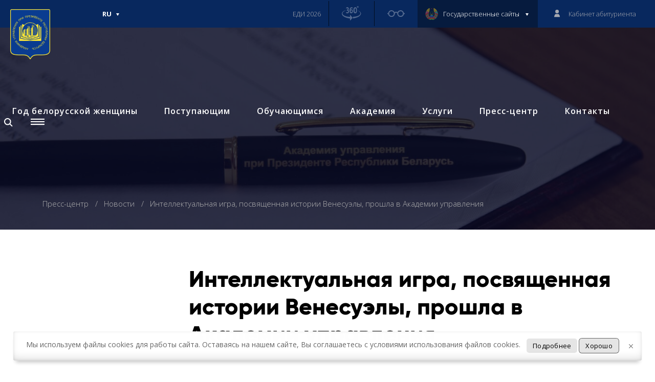

--- FILE ---
content_type: text/html; charset=UTF-8
request_url: https://www.pac.by/press-center/news/intellectual-game-dedicated-to-the-history-of-venezuela-took-place-in-the-academy-of-management/
body_size: 29982
content:
<!DOCTYPE html>
<html lang="ru-RU">
<head>
	<!-- Global site tag (gtag.js) - Google Analytics BEGIN -->
			<!-- Global site tag (gtag.js) - Google Analytics END -->


	<!-- Yandex.Metrika counter -->
		<noscript><div><img src="https://mc.yandex.ru/watch/48349028" style="position:absolute; left:-9999px;" alt="" /></div></noscript>
	<!-- /Yandex.Metrika counter -->

	<title>Интеллектуальная игра, посвященная истории Венесуэлы, прошла в Академии управления</title>
	<meta name="referrer" content="origin" />
	<meta name="yandex-verification" content="0a04ee63286c1703" />
	<meta name="google-site-verification" content="a0P4PBXKjS6ZNsPiTZbnJNE2UYQmJEMJgnfphgikNxY" />
	<meta http-equiv="Content-Type" content="text/html; charset=UTF-8" />
<meta name="description" content="Интеллектуальная игра, посвященная истории Венесуэлы, прошла в Академии управления." />
<meta name="viewport" content="width=device-width,initial-scale=1,user-scalable=no">
<meta content="IE=Edge" http-equiv="X-UA-Compatible">
<meta name="format-detection" content="telephone=no">
<meta name="cmsmagazine" content="b4d68a10918ca63b83613c9455ee8757" />
<link rel="apple-touch-icon" sizes="57x57" href="/local/templates/main/img/favicon/apple-icon-57x57.png">
<link rel="apple-touch-icon" sizes="60x60" href="/local/templates/main/img/favicon/apple-icon-60x60.png">
<link rel="apple-touch-icon" sizes="72x72" href="/local/templates/main/img/favicon/apple-icon-72x72.png">
<link rel="apple-touch-icon" sizes="76x76" href="/local/templates/main/img/favicon/apple-icon-76x76.png">
<link rel="apple-touch-icon" sizes="114x114" href="/local/templates/main/img/favicon/apple-icon-114x114.png">
<link rel="apple-touch-icon" sizes="120x120" href="/local/templates/main/img/favicon/apple-icon-120x120.png">
<link rel="apple-touch-icon" sizes="144x144" href="/local/templates/main/img/favicon/apple-icon-144x144.png">
<link rel="apple-touch-icon" sizes="152x152" href="/local/templates/main/img/favicon/apple-icon-152x152.png">
<link rel="apple-touch-icon" sizes="180x180" href="/local/templates/main/img/favicon/apple-icon-180x180.png">
<link rel="icon" type="image/png" sizes="192x192"  href="/local/templates/main/img/favicon/android-icon-192x192.png">
<link rel="icon" type="image/png" sizes="32x32" href="/local/templates/main/img/favicon/favicon-32x32.png">
<link rel="icon" type="image/png" sizes="96x96" href="/local/templates/main/img/favicon/favicon-96x96.png">
<link rel="icon" type="image/png" sizes="16x16" href="/local/templates/main/img/favicon/favicon-16x16.png">
<link rel="manifest" href="/local/templates/main/img/favicon/manifest.json">
<meta name="msapplication-TileColor" content="#0a3c90">
<meta name="msapplication-TileImage" content="/local/templates/main/img/favicon/ms-icon-144x144.png">
<meta name="theme-color" content="#0a3c90">
<script type="text/javascript" data-skip-moving="true">(function(w, d, n) {var cl = "bx-core";var ht = d.documentElement;var htc = ht ? ht.className : undefined;if (htc === undefined || htc.indexOf(cl) !== -1){return;}var ua = n.userAgent;if (/(iPad;)|(iPhone;)/i.test(ua)){cl += " bx-ios";}else if (/Windows/i.test(ua)){cl += ' bx-win';}else if (/Macintosh/i.test(ua)){cl += " bx-mac";}else if (/Linux/i.test(ua) && !/Android/i.test(ua)){cl += " bx-linux";}else if (/Android/i.test(ua)){cl += " bx-android";}cl += (/(ipad|iphone|android|mobile|touch)/i.test(ua) ? " bx-touch" : " bx-no-touch");cl += w.devicePixelRatio && w.devicePixelRatio >= 2? " bx-retina": " bx-no-retina";var ieVersion = -1;if (/AppleWebKit/.test(ua)){cl += " bx-chrome";}else if ((ieVersion = getIeVersion()) > 0){cl += " bx-ie bx-ie" + ieVersion;if (ieVersion > 7 && ieVersion < 10 && !isDoctype()){cl += " bx-quirks";}}else if (/Opera/.test(ua)){cl += " bx-opera";}else if (/Gecko/.test(ua)){cl += " bx-firefox";}ht.className = htc ? htc + " " + cl : cl;function isDoctype(){if (d.compatMode){return d.compatMode == "CSS1Compat";}return d.documentElement && d.documentElement.clientHeight;}function getIeVersion(){if (/Opera/i.test(ua) || /Webkit/i.test(ua) || /Firefox/i.test(ua) || /Chrome/i.test(ua)){return -1;}var rv = -1;if (!!(w.MSStream) && !(w.ActiveXObject) && ("ActiveXObject" in w)){rv = 11;}else if (!!d.documentMode && d.documentMode >= 10){rv = 10;}else if (!!d.documentMode && d.documentMode >= 9){rv = 9;}else if (d.attachEvent && !/Opera/.test(ua)){rv = 8;}if (rv == -1 || rv == 8){var re;if (n.appName == "Microsoft Internet Explorer"){re = new RegExp("MSIE ([0-9]+[\.0-9]*)");if (re.exec(ua) != null){rv = parseFloat(RegExp.$1);}}else if (n.appName == "Netscape"){rv = 11;re = new RegExp("Trident/.*rv:([0-9]+[\.0-9]*)");if (re.exec(ua) != null){rv = parseFloat(RegExp.$1);}}}return rv;}})(window, document, navigator);</script>


<link href="/bitrix/js/ui/design-tokens/dist/ui.design-tokens.min.css?167162361721683" type="text/css"  rel="stylesheet" />
<link href="/bitrix/js/ui/fonts/opensans/ui.font.opensans.min.css?16663344242320" type="text/css"  rel="stylesheet" />
<link href="/bitrix/js/main/popup/dist/main.popup.bundle.min.css?167162360925151" type="text/css"  rel="stylesheet" />
<link href="/bitrix/cache/css/s1/main/template_18c7b9b5c3f5fdef5706ff4876318a0e/template_18c7b9b5c3f5fdef5706ff4876318a0e_v1.css?1675428789373370" type="text/css"  data-template-style="true" rel="stylesheet" />







<meta property="og:type" content="article" />
<meta property="og:title" content="Интеллектуальная игра, посвященная истории Венесуэлы, прошла в Академии управления" />
<meta property="og:url" content="https://www.pac.by/press-center/news/intellectual-game-dedicated-to-the-history-of-venezuela-took-place-in-the-academy-of-management/" />
<meta property="og:description" content="2 мая в Академии управления при Президенте Республики Беларусь состоялась игра "Брейн-ринг". Главной темой интеллектуального состязания стала история ..." />
<meta property="og:image" content="https://www.pac.by/upload/iblock/835/1.jpg" />
<meta property="og:image:secure_url" content="https://www.pac.by/upload/iblock/835/1.jpg" />



	

<link href="https://fonts.googleapis.com/css?family=Open+Sans:300,300i,400,400i,600,700,800&subset=cyrillic" rel="stylesheet">
<link rel="stylesheet" media="all" href="/local/templates/main/css/custom.css">
<link rel="stylesheet" type="text/css" media="print" href="/local/templates/main/css/print.css"/>
<link rel="alternate stylesheet" type="text/css" media="screen,projection" href="/local/templates/main/css/print.css" title="print" disabled="disabled"/>
	    <!--  -->
    <link rel="stylesheet" href="/include/libs/iziToast.min.css">
        <style>
        @media only screen and (max-width: 1240px) {
            .link-personal-area.custom-links-hide {
                display: none;
            }
        }

    </style>
</head>
<body>

	<style>
		.testpose {
			position: absolute;
			width: 400px;
			height: 200px;
			top: 148px;
			right: 35px;
			z-index: 3;
		}

		.testpose img {
			width: 100%!important;
			border-radius: 5px;
		}

		@media (max-width: 930px) {
			.testpose {
				top: 40px;
				right: 0%;
				z-index: 10;
				width: 260px;
			}

			.testpose img {
				border-radius: 5px 0 0 5px;
			}
		}
	</style>


<script data-skip-moving="true" type="text/javascript">
	!function (e) {
		function t(o) {
			if (n[o])return n[o].exports;
			var c = n[o] = {exports: {}, id: o, loaded: !1};
			return e[o].call(c.exports, c, c.exports, t), c.loaded = !0, c.exports
		}

		var n = {};
		return t.m = e, t.c = n, t.p = "/assets/", t(0)
	}({
		0: function (e, t, n) {
			n(18), n(19)
		}, 18: function (e, t) {
			!function () {
				"use strict";
				function e(e, t, n) {
					e.addEventListener ? e.addEventListener(t, n, !1) : e.attachEvent && e.attachEvent("on" + t, n)
				}

				function t(e) {
					return window.localStorage && localStorage.font_css_cache
				}

				function n() {
					if (window.localStorage && window.XMLHttpRequest)if (t(c))o(localStorage.font_css_cache); else {
						var e = new XMLHttpRequest;
						e.open("GET", c, !0), e.onreadystatechange = function () {
							4 === e.readyState && (o(e.responseText), localStorage.font_css_cache = e.responseText, localStorage.font_css_cache_file = c)
						}, e.send()
					} else {
						var n = document.createElement("link");
						n.href = c, n.rel = "stylesheet", n.type = "text/css", document.getElementsByTagName("head")[0].appendChild(n), document.cookie = "font_css_cache"
					}
				}

				function o(e) {
					var t = document.createElement("style");
					t.setAttribute("type", "text/css"), t.styleSheet ? t.styleSheet.cssText = e : t.innerHTML = e, document.getElementsByTagName("head")[0].appendChild(t), window.onFontLoad && window.onFontLoad()
				}

				var c = window.fonts_href || "/local/templates/main/css/font.css";
				window.localStorage && localStorage.font_css_cache || document.cookie.indexOf("font_css_cache") > -1 ? n() : e(window, "load", n)
			}()
		}, 19: function (e, t) {
		}
	});
</script><div class="svg-defs-container" style="display: none;"><svg xmlns="http://www.w3.org/2000/svg"><symbol id="360" viewBox="0 0 37.4 28.6"><style>.st0{fill:#53698f}</style><path class="st0" d="M37.4 14.2c-.1-.6-.3-1.2-.6-1.8-.6-1.1-1.6-1.8-2.5-2.5-1-.6-2-1.1-3.1-1.5l-.1.2c1 .5 2 1.1 2.8 1.7.8.7 1.6 1.5 2 2.4.2.5.3.9.3 1.4 0 .5-.1.9-.3 1.4-.4.9-1.1 1.6-1.9 2.2-1.7 1.2-3.7 1.9-5.8 2.4-2.1.5-4.2.7-6.4.8L22 24c2.3-.3 4.6-.8 6.8-1.6s4.4-1.8 6.2-3.4c.9-.8 1.7-1.8 2.1-3.1.3-.4.4-1.1.3-1.7zM15.9 17.1V21c-1.6 0-3.3-.2-4.9-.5-1.3-.2-2.5-.5-3.7-.9-1.3-.4-2.4-.9-3.5-1.6-1-.7-1.9-1.6-2.3-2.6-.4-1-.1-2.2.6-3.3.4-.5.8-1 1.3-1.4.5-.4 1-.8 1.6-1.1 1.1-.7 2.4-1.2 3.6-1.7v-.2C7.3 8 6 8.5 4.8 9c-.6.3-1.2.6-1.8 1-.6.4-1.1.9-1.6 1.4-.5.6-.9 1.2-1.1 2-.3.8-.4 1.6-.2 2.4.2.8.6 1.5 1 2.1.5.6 1 1.1 1.6 1.6 1.1.9 2.4 1.6 3.7 2.2 1.3.6 2.6 1.1 4 1.4 1.8.5 3.6.8 5.5 1.1v4.4l5.4-5.9-5.4-6v.4z"/><path class="st0" d="M9.5 4.3c.3-.1.7-.2 1-.2.4 0 .7.1.9.4.2.2.3.6.3.9 0 .4-.1.8-.4 1.1-.2.3-.5.4-.9.4h-.7v1.9h.9c.5 0 .9.1 1.2.4.3.3.4.7.4 1.2s-.1.9-.4 1.2c-.3.3-.7.4-1.2.4-.8 0-1.5-.2-2.1-.6v2.1l.2.1c.2.1.4.2.8.3.4.1.8.2 1.2.2 1 0 1.9-.3 2.5-1s.9-1.5.9-2.6c0-.7-.1-1.3-.4-1.8-.3-.5-.7-.9-1.2-1.1.3-.2.6-.6.8-1 .2-.4.3-.9.3-1.5 0-.9-.2-1.6-.7-2.1-.4-.7-1.1-1-2-1-.5 0-.9.1-1.3.3-.4.1-.7.3-.8.4-.1.1-.2.1-.3.2V5l.3-.2c.1-.2.4-.3.7-.5zM18.9 6.3c-.8 0-1.4.3-1.8.8.1-1 .3-1.7.6-2.2.3-.5.9-.7 1.5-.7.7 0 1.4.2 1.9.6V2.7l-.2-.1c-.1-.1-.4-.2-.7-.3-.3-.1-.7-.1-1.1-.1-1.3 0-2.3.6-3 1.7-.6 1.1-1 2.7-1 4.7 0 1.7.3 3.1.8 4.1.6 1 1.4 1.4 2.5 1.4 1 0 1.7-.4 2.3-1.2.6-.8.9-1.8.9-3 0-1.1-.3-2-.8-2.7-.3-.6-1-.9-1.9-.9zm.6 5.2c-.2.4-.6.5-.9.5-.4 0-.7-.2-1-.6-.2-.4-.4-.9-.4-1.6 0-.6.1-1 .4-1.3.3-.3.6-.5 1-.5s.7.2 1 .5c.2.3.4.8.4 1.4-.1.8-.3 1.3-.5 1.6zM26.2 14.1c1.1 0 1.9-.5 2.5-1.5.6-1 .9-2.5.9-4.5s-.3-3.4-.9-4.5c-.6-1-1.4-1.5-2.5-1.5s-1.9.5-2.6 1.5c-.6 1-.9 2.5-.9 4.5s.3 3.5.9 4.5c.7 1 1.5 1.5 2.6 1.5zm-1-9c.2-.6.6-.9 1.1-.9.5 0 .8.3 1.1.9.2.6.3 1.6.3 3s-.1 2.4-.3 3c-.2.6-.6.9-1.1.9-.5 0-.8-.3-1.1-.9-.2-.6-.3-1.6-.3-3-.1-1.4 0-2.4.3-3zM31.1 3.3c.9 0 1.7-.7 1.7-1.7 0-.9-.7-1.7-1.7-1.7-.9 0-1.7.7-1.7 1.7.1 1 .8 1.7 1.7 1.7zm0-2.4c.4 0 .8.4.8.8s-.4.8-.8.8-.8-.4-.8-.8c.1-.5.4-.8.8-.8z"/></symbol><symbol id="arrow_0" viewBox="0 0 5.1 5.1"><style>.st0{fill:#53698f}</style><path class="st0" d="M2.4 5.1L0 .2C0 .1 0 0 .1 0H5c.1 0 .2.1.1.2L2.7 5.1c0 .1-.2.1-.3 0z"/></symbol><symbol id="arrow_1" viewBox="0 0 6.8 12.1"><style>.st0{fill:#0a3c90}</style><path class="st0" d="M0 .7l5.4 5.4L0 11.4l.7.7 6.1-6L.7 0 0 .7z"/></symbol><symbol id="close" viewBox="0 0 20.2 20.2"><style>.st0{fill:#53698f}</style><path class="st0" d="M11.5 10.1l8.6-8.6c.1-.1.1-.3 0-.4L19 .1c-.1-.1-.3-.1-.4 0L10 8.7 1.5.1c-.1-.1-.3-.1-.4 0l-1 1c-.1.1-.1.3 0 .4l8.6 8.6-8.6 8.6c-.1.1-.1.2 0 .3l1.1 1.1c.1.1.3.1.4 0l8.6-8.6 8.6 8.6c.1.1.3.1.4 0l1.1-1.1c.1-.1.1-.3 0-.4l-8.8-8.5z"/></symbol><symbol id="login" viewBox="0 0 11.1 14.2"><style>.st0{fill:#53698f}</style><circle class="st0" cx="5.6" cy="3.5" r="3.5"/><path class="st0" d="M7.7 8.1c-.6.3-1.4.5-2.1.5s-1.5-.2-2.2-.5c-2 1-3.4 3.3-3.4 6.1h11.1c0-2.8-1.4-5.1-3.4-6.1z"/></symbol><symbol id="look" viewBox="0 0 33.9 13.1"><style>.st0{fill:#53698f}</style><path class="st0" d="M33.5 5.6h-1.2C31.8 2.4 29.1 0 25.8 0c-2.7 0-5 1.6-6 3.9-.8-.7-1.8-1.1-2.9-1.1-1.1 0-2.1.4-2.8 1.1-1-2.3-3.3-3.9-6-3.9-3.3 0-6 2.4-6.5 5.6H.4c-.2 0-.4.1-.4.2v1.5c0 .1.2.3.4.3h1.2c.5 3.1 3.2 5.6 6.5 5.6s6.1-2.5 6.5-5.7c0-.1.1-.2.1-.4 0-.6.3-1.2.7-1.6.4-.4 1-.7 1.6-.7.6 0 1.2.3 1.6.7.4.4.7 1 .7 1.6 0 .1 0 .3.1.4.4 3.2 3.2 5.7 6.5 5.7s6-2.4 6.5-5.6h1.2c.2 0 .4-.1.4-.3V5.8c-.1-.1-.3-.2-.5-.2zM8.1 11.1c-1.3 0-2.4-.5-3.2-1.3-.9-.8-1.4-2-1.4-3.2 0-1.3.5-2.4 1.3-3.2.9-.9 2-1.4 3.3-1.4 1.3 0 2.4.5 3.2 1.3.8.8 1.3 2 1.3 3.2 0 1.3-.5 2.4-1.3 3.2-.8.9-2 1.4-3.2 1.4zM29 9.8c-.8.8-2 1.3-3.2 1.3-1.3 0-2.4-.5-3.2-1.3-.8-.8-1.3-2-1.3-3.2 0-1.3.5-2.4 1.3-3.2.8-.8 2-1.3 3.2-1.3 1.2-.1 2.4.4 3.2 1.3.8.8 1.3 2 1.3 3.2 0 1.2-.5 2.4-1.3 3.2z"/></symbol><symbol id="menu" viewBox="0 0 26.8 12.1"><style>.st0{fill:#53698f}</style><path class="st0" d="M26.5 0H.3C.1 0 0 .1 0 .3v1.5c0 .1.1.2.3.2h26.3c.1 0 .3-.1.3-.3V.3c-.1-.2-.2-.3-.4-.3zM26.5 5.1H.3c-.2 0-.3.1-.3.2v1.5c0 .2.1.3.3.3h26.3c.1 0 .3-.1.3-.3V5.3c-.1-.1-.2-.2-.4-.2zM26.5 10.1H.3c-.1 0-.3.1-.3.3v1.5c0 .1.1.3.3.3h26.3c.1 0 .3-.1.3-.3v-1.5c-.1-.2-.2-.3-.4-.3z"/></symbol><symbol id="play hover" viewBox="0 0 86.7 86.7"><style>.st0{fill:#53698f}</style><path class="st0" d="M36.3 54.9v-23c0-.2.2-.3.4-.2l20.2 11.5c.2.1.2.3 0 .4L36.7 55.1c-.2.1-.4 0-.4-.2z"/><path class="st0" d="M86.2 43.4h-.5c0 11.7-4.7 22.3-12.4 30-7.7 7.7-18.3 12.4-30 12.4s-22.3-4.7-30-12.4C5.7 65.6 1 55.1 1 43.4s4.7-22.3 12.4-30C21.1 5.7 31.7 1 43.4 1s22.3 4.7 30 12.4c7.7 7.7 12.4 18.3 12.4 30h.9C86.7 19.4 67.3 0 43.4 0 19.4 0 0 19.4 0 43.4c0 23.9 19.4 43.4 43.4 43.4 23.9 0 43.4-19.4 43.4-43.4h-.6z"/></symbol><symbol id="play" viewBox="0 0 78 78"><style>.st0{fill:#53698f}</style><path class="st0" d="M77.5 39H77c0 10.5-4.3 20-11.1 26.9C59 72.7 49.5 77 39 77s-20-4.3-26.9-11.1C5.3 59 1 49.5 1 39s4.3-20 11.1-26.9C19 5.3 28.5 1 39 1s20 4.3 26.9 11.1C72.7 19 77 28.5 77 39h1C78 17.5 60.5 0 39 0S0 17.5 0 39s17.5 39 39 39 39-17.5 39-39h-.5z"/><path class="st0" d="M32 50.5v-23c0-.2.2-.3.4-.2l20.2 11.5c.2.1.2.3 0 .4L32.3 50.7c-.1.1-.3 0-.3-.2z"/></symbol><symbol id="question" viewBox="0 0 103.6 85.9"><style>.st0{fill:#242930}</style><path class="st0" d="M97.3 81.5c-.1 0-2.8-1.3-5.8-3.8-1.5-1.3-3-2.9-4.3-4.8-1.1-1.6-1.9-3.4-2.5-5.5l.1-.1c4.6-3.5 8.4-7.8 11.1-12.5 2.6-4.8 4.1-10.1 4.1-15.6s-1.4-10.7-4-15.4c-3.9-7.1-10.3-13-18.2-17.2C69.8 2.4 60.3 0 50 0 36.3 0 23.9 4.3 14.8 11.3 10.3 14.8 6.6 19 4 23.7c-2.6 4.7-4 9.9-4 15.4s1.4 10.7 4 15.4c3.9 7.1 10.3 13 18.2 17.2 8 4.2 17.5 6.6 27.8 6.6 2.4 0 5.7-.4 8.4-.7 1.6-.2 3-.4 3.8-.5 1 .9 2.9 2.5 5.9 4.1 4.4 2.4 11.1 4.7 20.1 4.7 2.7 0 5.5-.2 8.6-.7l6.8-1-6.3-2.7zM70 77.7c-2-1.1-3.4-2.1-4.3-2.9-.5-.4-.8-.7-1-.9l-.2-.2-.7-.8-1.2.1s-.1 0-.4.1c-.8.1-3 .5-5.4.7-2.4.3-5.1.5-6.9.5-12.8 0-24.4-4-32.7-10.5-4.1-3.2-7.5-7-9.8-11.2C5.2 48.5 4 43.9 4 39.2c0-4.8 1.2-9.3 3.5-13.5 3.4-6.3 9.2-11.7 16.6-15.5C31.4 6.3 40.4 4 50 4c12.8 0 24.4 4 32.7 10.5 4.1 3.2 7.5 7 9.8 11.2 2.3 4.2 3.5 8.7 3.5 13.5 0 4.8-1.3 9.4-3.6 13.7-2.3 4.2-5.7 8.1-10 11.3-.2.1-.5.3-.7.5-.2.2-.4.3-.4.3l-1.1.8.3 1.3c.7 3.2 2 5.9 3.5 8.2 2 2.9 4.3 5.1 6.4 6.7-.7 0-1.5.1-2.2.1-8.3-.2-14.3-2.3-18.2-4.4z"/><path class="st0" d="M51.6 17.4c-2.6 0-4.9.6-6.7 2-1.8 1.3-3.3 3.4-4.4 6.1-.2.5 0 1 .4 1.3l3.1 1.7c.3.1.6.2.8.1s.5-.3.6-.6c.8-1.9 1.7-3.3 2.7-4.2 1-.9 2.1-1.3 3.4-1.3 1.6 0 2.8.5 3.7 1.4.9 1 1.4 2.1 1.4 3.7 0 1.1-.3 2.2-.8 3.3-.5 1-1.7 2.6-3.6 4.6-.1.1-.3.3-.4.5-2.3 2.6-3.8 4.8-4.4 6.9-.2.7-.3 1.5-.4 2.4-.1.9-.1 1.9-.1 3v1c0 .3.1.5.3.7s.4.3.7.3h3.3c.3 0 .6-.1.8-.4.2-.2.3-.5.2-.8 0-.2-.1-.4-.1-.6v-1c0-1.6.3-3 .9-4.2.6-1.2 1.9-2.9 3.9-4.9 2.3-2.3 3.8-4.1 4.5-5.7.7-1.5 1.1-3.3 1.1-5.2 0-2.9-1-5.4-3.1-7.3-2-1.9-4.7-2.8-7.8-2.8z"/><circle class="st0" cx="50" cy="58.7" r="3.5"/></symbol><symbol id="search_max" viewBox="0 0 20.6 20.6"><style>.st0{fill:#0a3c90}</style><path class="st0" d="M20.5 19.1l-5.3-5.3c1.1-1.5 1.8-3.3 1.8-5.3C17 3.8 13.2 0 8.5 0S0 3.8 0 8.5 3.8 17 8.5 17c2 0 3.8-.7 5.3-1.8l5.3 5.3c.1.1.3.1.4 0l1.1-1.1c0-.1 0-.2-.1-.3zM3.9 13.2C2.7 12 2 10.3 2 8.5c0-1.8.7-3.4 1.9-4.6C5.1 2.7 6.7 2 8.5 2c1.8 0 3.4.7 4.6 1.9C14.3 5.1 15 6.7 15 8.5c0 1.8-.7 3.4-1.9 4.6A6.42 6.42 0 0 1 8.5 15c-1.8.1-3.4-.7-4.6-1.8z"/></symbol><symbol id="search_min"><style>.st0{fill:#fff}</style><title>background</title><path fill="none" id="canvas_background" d="M-1-1h582v402H-1z"/><g><title>Layer 1</title><path id="svg_1" d="M16.5 15.1l-4.2-4.2c.8-1.1 1.3-2.5 1.3-4.1C13.6 3 10.5 0 6.8 0 3.1 0 0 3.1 0 6.8c0 3.8 3.1 6.8 6.8 6.8 1.5 0 2.9-.5 4.1-1.3l4.2 4.2c.1.1.3.1.4 0l1.1-1.1s0-.2-.1-.3zM3.4 10.2C2.6 9.3 2 8.2 2 6.8c0-1.3.5-2.5 1.4-3.4C4.3 2.6 5.5 2 6.8 2c1.3 0 2.5.5 3.4 1.4.9.9 1.4 2.1 1.4 3.4 0 1.3-.5 2.5-1.4 3.4-.9.9-2.1 1.4-3.4 1.4-1.3 0-2.5-.5-3.4-1.4z" class="st0"/></g></symbol><symbol id="sign_email" viewBox="0 0 23.7 19.7"><style>.st0{fill:#53698f}</style><path class="st0" d="M23.6 9.7L.3 0C.1-.1-.1.1 0 .3l5.6 9.5v.2L0 19.4c-.1.2.1.4.2.3L23.6 10c.2 0 .2-.3 0-.3zm-16.5.9h10.2c.2 0 .3.3.1.4L3.9 16.6c-.2.1-.3-.1-.2-.3L7 10.7c0-.1 0-.1.1-.1zM6.9 9L3.6 3.4c-.1-.2.1-.3.3-.3l13.6 5.6c.2.1.1.4-.1.4H7.1c-.1 0-.1 0-.2-.1z"/></symbol></svg></div><div id="fb-root"></div>
<script data-skip-moving="true">(function (d, s, id) {
		var js, fjs = d.getElementsByTagName(s)[0];
		if (d.getElementById(id)) return;
		js = d.createElement(s);
		js.id = id;
		js.src = 'https://connect.facebook.net/ru_RU/sdk.js#xfbml=1&version=v2.11&appId=156011501670386';
		fjs.parentNode.insertBefore(js, fjs);
	}(document, 'script', 'facebook-jssdk'));</script><div class="wrapper-map-site hidden js-map-site pad-0">
	<div class="wrapper-map-site-content">
		<div class="map-site-content">
			<div class="wrapp_close js-search-close-map">
				<svg xmlns="http://www.w3.org/2000/svg">
	<style type="text/css">.st0{fill:#ffffff;}</style>
	<g>
		<path id="svg_1" d="m11.5,10.1l8.6,-8.6c0.1,-0.1 0.1,-0.3 0,-0.4l-1.1,-1c-0.1,-0.1 -0.3,-0.1 -0.4,0l-8.6,8.6l-8.5,-8.6c-0.1,-0.1 -0.3,-0.1 -0.4,0l-1,1c-0.1,0.1 -0.1,0.3 0,0.4l8.6,8.6l-8.6,8.6c-0.1,0.1 -0.1,0.2 0,0.3l1.1,1.1c0.1,0.1 0.3,0.1 0.4,0l8.6,-8.6l8.6,8.6c0.1,0.1 0.3,0.1 0.4,0l1.1,-1.1c0.1,-0.1 0.1,-0.3 0,-0.4l-8.8,-8.5z" class="st0"/>
	</g>
</svg>			</div>
			<div class="map-site-content_content">
									<a class="map-site-content_logo hidden-xs" href="/">
										<img src="/local/templates/main/img/logo.png">				</a>				<form class="map-site-content_search js-form hidden-xs" action="/search/">
	<div class="block-search-input">
		<input type="text" placeholder="Поиск по сайту академии" name="q" data-validation="required">
		<button class="btn-search">
			<svg width="20.6" height="20.6" xmlns="http://www.w3.org/2000/svg">
	<style type="text/css">.st0 {
		fill: #000000;
	}</style>
		<path id="svg_1"
				d="m20.5,19.1l-5.3,-5.3c1.1,-1.5 1.8,-3.3 1.8,-5.3c0,-4.7 -3.8,-8.5 -8.5,-8.5c-4.7,0 -8.5,3.8 -8.5,8.5c0,4.7 3.8,8.5 8.5,8.5c2,0 3.8,-0.7 5.3,-1.8l5.3,5.3c0.1,0.1 0.3,0.1 0.4,0l1.1,-1.1c0,-0.1 0,-0.2 -0.1,-0.3zm-16.6,-5.9c-1.2,-1.2 -1.9,-2.9 -1.9,-4.7c0,-1.8 0.7,-3.4 1.9,-4.6c1.2,-1.2 2.8,-1.9 4.6,-1.9c1.8,0 3.4,0.7 4.6,1.9c1.2,1.2 1.9,2.8 1.9,4.6c0,1.8 -0.7,3.4 -1.9,4.6c-1.2,1.2 -2.8,1.9 -4.6,1.9c-1.8,0.1 -3.4,-0.7 -4.6,-1.8z"
				class="st0"/>
</svg>
		</button>
	</div>
</form>				
	<div class="map-site-content_list page-o hidden-xs">
			<div class="map-site-content_list-item">
			<ul>
				<li>
											<a href="/god-belorusskoj-zhenshchiny/">
												Год белорусской женщины						</a>
				</li>
										<li><a href="/god-belorusskoj-zhenshchiny/materials/">Материалы</a></li>
												<li><a href="/god-belorusskoj-zhenshchiny/patiletka-kachestva/">Академия управления – Пятилетка качества</a></li>
									</ul>
		</div>
			<div class="map-site-content_list-item">
			<ul>
				<li>
											<a href="/intrant/">
												Поступающим						</a>
				</li>
										<li><a href="/intrant/entrant/">Абитуриенту</a></li>
												<li><a href="/intrant/vtoroe-vysshee/">Второе высшее</a></li>
												<li><a href="/intrant/undergraduates/">Магистранту</a></li>
												<li><a href="/intrant/listener/">Слушателю</a></li>
												<li><a href="/intrant/graduate-student/">Аспиранту</a></li>
												<li><a href="/intrant/refresher-training/">Повышение квалификации</a></li>
												<li><a href="/intrant/inostrannomu-abiturientu/">Иностранному поступающему</a></li>
												<li><a href="/intrant/stazhirovka/">Стажировка</a></li>
												<li><a href="/intrant/obuchayushchie-kursy/">Обучающие курсы</a></li>
									</ul>
		</div>
			<div class="map-site-content_list-item">
			<ul>
				<li>
											<a href="/students/">
												Обучающимся						</a>
				</li>
										<li><a href="/students/student/">Студенту</a></li>
												<li><a href="/students/undergraduates/">Магистранту</a></li>
												<li><a href="/students/listener/">Слушателю</a></li>
												<li><a href="/students/graduate-student/">Аспиранту</a></li>
												<li><a href="/students/moodle-lms/">Система дистанционного обучения</a></li>
									</ul>
		</div>
			<div class="map-site-content_list-item">
			<ul>
				<li>
											<a href="/about/">
												Академия						</a>
				</li>
										<li><a href="/about/history/">История</a></li>
												<li><a href="/about/rectorate/">Руководство</a></li>
												<li><a href="/about/structure/">Структура Академии</a></li>
												<li><a href="/about/the-goals-and-objectives-of-the-academy-of-management/">Задачи и функции Академии управления</a></li>
												<li><a href="/about/attributes-academy/">Атрибуты Академии</a></li>
												<li><a href="/about/teaching-staff/">Работники Академии</a></li>
												<li><a href="/about/achieve-academy/">Достижения Академии</a></li>
												<li><a href="/about/the-system-of-quality-management/">Система менеджмента качества</a></li>
												<li><a href="/about/educational-activity/">Образовательная деятельность</a></li>
												<li><a href="/about/educational-methodical-association-on-education-in-management/">Учебно-методическое объединение по образованию в области управления</a></li>
												<li><a href="/about/educational-methodical-association-on-additional-education-for-adults/">Учебно-методическое объединение в сфере дополнительного образования взрослых</a></li>
												<li><a href="/about/sports-life-of-the-academy/">Спортивная жизнь Академии</a></li>
												<li><a href="/about/innovation-platforms/">Инновационные площадки</a></li>
												<li><a href="/about/perspective-personnel-reserve/">Перспективный кадровый резерв</a></li>
												<li><a href="/about/hall-of-fame-of-the-academy-of-management/">Доска почета Академии управления</a></li>
												<li><a href="/about/scientific-activity/">Научная деятельность</a></li>
												<li><a href="/about/international-activities/">Международная деятельность</a></li>
												<li><a href="/about/ideological-and-educational-work/">Идеологическая и воспитательная работа</a></li>
												<li><a href="/about/publications/">Издания Академии</a></li>
												<li><a href="/about/the-complaints-of-citizens-and-legal-entities/">Обращения граждан и юридических лиц</a></li>
												<li><a href="/about/our-partners/">Наши партнеры</a></li>
												<li><a href="/about/perechen-voprosov-kvalifikatsionnogo-ekzamena-dlya-lits-vpervye-postupayushchikh-na-gosudarstvennuyu">Перечень вопросов квалификационного экзамена для лиц, впервые поступающих на государственную службу</a></li>
									</ul>
		</div>
			<div class="map-site-content_list-item">
			<ul>
				<li>
											<a href="/services/">
												Услуги						</a>
				</li>
										<li><a href="/services/training-courses/">Повышение квалификации и обучающие курсы</a></li>
												<li><a href="/services/sports-complex/">Спортивный комплекс</a></li>
												<li><a href="/services/housing-complex/">Общежития   </a></li>
												<li><a href="/services/shopping-complex/">Торговый комплекс</a></li>
												<li><a href="/services/publishing-center/">Редакционно-издательский центр</a></li>
												<li><a href="/services/socialnie-issledovania/">Социологические исследования</a></li>
									</ul>
		</div>
			<div class="map-site-content_list-item">
			<ul>
				<li>
											<a href="/press-center/">
												Пресс-центр						</a>
				</li>
										<li><a href="/press-center/">Все</a></li>
												<li><a href="/press-center/35years/">35 лет Академии управления</a></li>
												<li><a href="/press-center/announcements/">Анонсы</a></li>
												<li><a href="/press-center/news/">Новости</a></li>
												<li><a href="/press-center/calendar-of-our-events/">Календарь научных мероприятий</a></li>
												<li><a href="/press-center/conference/">Конференции</a></li>
												<li><a href="/press-center/more/">Другое</a></li>
												<li><a href="/press-center/media-about-academy-of-management/">СМИ об Академии управления</a></li>
												<li><a href="/press-center/ih-podvig/">Их подвиг в памяти потомков сохраним</a></li>
									</ul>
		</div>
			<div class="map-site-content_list-item">
			<ul>
				<li>
											<a href="/contacts/">
												Контакты						</a>
				</li>
							</ul>
		</div>
		</div>
				<div class="block-modile-menu">
					<div class="wrapper-second-header_lang">
	<div class="block-dropdown_lang" id="block-lang" tabindex="1">Ru		<ul class="dropdown">
																			<li><a href="/en/">En</a></li>
																<li><a href="/by/">By</a></li>
									</ul>
	</div>
</div>					
	<div class="wrapper-accordion-mobile-menu">
		<ul>
												<li class="js-drop-open-mobile">
						<p>Год белорусской женщины							<span class="icon-arrow">
							<svg width="6.8"
		height="12.1"
		xmlns="http://www.w3.org/2000/svg">
	<style type="text/css">.st0 {
		fill: #0A3C90;
	}</style>
		<g id="svg_1">
			<polygon id="svg_2"
					points="0,0.7 5.4,6.1 0,11.4 0.7,12.1 6.8,6.1 0.7,0 0,0.7  "
					class="st0"/>
		</g>
</svg>
						</span>
						</p>
						<div class="mobile-menu_dop">
															<a class="mobile-menu_dop-link" href="/god-belorusskoj-zhenshchiny/materials/">Материалы</a>
															<a class="mobile-menu_dop-link" href="/god-belorusskoj-zhenshchiny/patiletka-kachestva/">Академия управления – Пятилетка качества</a>
													</div>
					</li>
																<li class="js-drop-open-mobile">
						<p>Поступающим							<span class="icon-arrow">
							<svg width="6.8"
		height="12.1"
		xmlns="http://www.w3.org/2000/svg">
	<style type="text/css">.st0 {
		fill: #0A3C90;
	}</style>
		<g id="svg_1">
			<polygon id="svg_2"
					points="0,0.7 5.4,6.1 0,11.4 0.7,12.1 6.8,6.1 0.7,0 0,0.7  "
					class="st0"/>
		</g>
</svg>
						</span>
						</p>
						<div class="mobile-menu_dop">
															<a class="mobile-menu_dop-link" href="/intrant/entrant/">Абитуриенту</a>
															<a class="mobile-menu_dop-link" href="/intrant/vtoroe-vysshee/">Второе высшее</a>
															<a class="mobile-menu_dop-link" href="/intrant/undergraduates/">Магистранту</a>
															<a class="mobile-menu_dop-link" href="/intrant/listener/">Слушателю</a>
															<a class="mobile-menu_dop-link" href="/intrant/graduate-student/">Аспиранту</a>
															<a class="mobile-menu_dop-link" href="/intrant/refresher-training/">Повышение квалификации</a>
															<a class="mobile-menu_dop-link" href="/intrant/inostrannomu-abiturientu/">Иностранному поступающему</a>
															<a class="mobile-menu_dop-link" href="/intrant/stazhirovka/">Стажировка</a>
															<a class="mobile-menu_dop-link" href="/intrant/obuchayushchie-kursy/">Обучающие курсы</a>
													</div>
					</li>
																<li class="js-drop-open-mobile">
						<p>Обучающимся							<span class="icon-arrow">
							<svg width="6.8"
		height="12.1"
		xmlns="http://www.w3.org/2000/svg">
	<style type="text/css">.st0 {
		fill: #0A3C90;
	}</style>
		<g id="svg_1">
			<polygon id="svg_2"
					points="0,0.7 5.4,6.1 0,11.4 0.7,12.1 6.8,6.1 0.7,0 0,0.7  "
					class="st0"/>
		</g>
</svg>
						</span>
						</p>
						<div class="mobile-menu_dop">
															<a class="mobile-menu_dop-link" href="/students/student/">Студенту</a>
															<a class="mobile-menu_dop-link" href="/students/undergraduates/">Магистранту</a>
															<a class="mobile-menu_dop-link" href="/students/listener/">Слушателю</a>
															<a class="mobile-menu_dop-link" href="/students/graduate-student/">Аспиранту</a>
															<a class="mobile-menu_dop-link" href="/students/moodle-lms/">Система дистанционного обучения</a>
													</div>
					</li>
																<li class="js-drop-open-mobile">
						<p>Академия							<span class="icon-arrow">
							<svg width="6.8"
		height="12.1"
		xmlns="http://www.w3.org/2000/svg">
	<style type="text/css">.st0 {
		fill: #0A3C90;
	}</style>
		<g id="svg_1">
			<polygon id="svg_2"
					points="0,0.7 5.4,6.1 0,11.4 0.7,12.1 6.8,6.1 0.7,0 0,0.7  "
					class="st0"/>
		</g>
</svg>
						</span>
						</p>
						<div class="mobile-menu_dop">
															<a class="mobile-menu_dop-link" href="/about/history/">История</a>
															<a class="mobile-menu_dop-link" href="/about/rectorate/">Руководство</a>
															<a class="mobile-menu_dop-link" href="/about/structure/">Структура Академии</a>
															<a class="mobile-menu_dop-link" href="/about/the-goals-and-objectives-of-the-academy-of-management/">Задачи и функции Академии управления</a>
															<a class="mobile-menu_dop-link" href="/about/attributes-academy/">Атрибуты Академии</a>
															<a class="mobile-menu_dop-link" href="/about/teaching-staff/">Работники Академии</a>
															<a class="mobile-menu_dop-link" href="/about/achieve-academy/">Достижения Академии</a>
															<a class="mobile-menu_dop-link" href="/about/the-system-of-quality-management/">Система менеджмента качества</a>
															<a class="mobile-menu_dop-link" href="/about/educational-activity/">Образовательная деятельность</a>
															<a class="mobile-menu_dop-link" href="/about/educational-methodical-association-on-education-in-management/">Учебно-методическое объединение по образованию в области управления</a>
															<a class="mobile-menu_dop-link" href="/about/educational-methodical-association-on-additional-education-for-adults/">Учебно-методическое объединение в сфере дополнительного образования взрослых</a>
															<a class="mobile-menu_dop-link" href="/about/sports-life-of-the-academy/">Спортивная жизнь Академии</a>
															<a class="mobile-menu_dop-link" href="/about/innovation-platforms/">Инновационные площадки</a>
															<a class="mobile-menu_dop-link" href="/about/perspective-personnel-reserve/">Перспективный кадровый резерв</a>
															<a class="mobile-menu_dop-link" href="/about/hall-of-fame-of-the-academy-of-management/">Доска почета Академии управления</a>
															<a class="mobile-menu_dop-link" href="/about/scientific-activity/">Научная деятельность</a>
															<a class="mobile-menu_dop-link" href="/about/international-activities/">Международная деятельность</a>
															<a class="mobile-menu_dop-link" href="/about/ideological-and-educational-work/">Идеологическая и воспитательная работа</a>
															<a class="mobile-menu_dop-link" href="/about/publications/">Издания Академии</a>
															<a class="mobile-menu_dop-link" href="/about/the-complaints-of-citizens-and-legal-entities/">Обращения граждан и юридических лиц</a>
															<a class="mobile-menu_dop-link" href="/about/our-partners/">Наши партнеры</a>
															<a class="mobile-menu_dop-link" href="/about/perechen-voprosov-kvalifikatsionnogo-ekzamena-dlya-lits-vpervye-postupayushchikh-na-gosudarstvennuyu">Перечень вопросов квалификационного экзамена для лиц, впервые поступающих на государственную службу</a>
													</div>
					</li>
																<li class="js-drop-open-mobile">
						<p>Услуги							<span class="icon-arrow">
							<svg width="6.8"
		height="12.1"
		xmlns="http://www.w3.org/2000/svg">
	<style type="text/css">.st0 {
		fill: #0A3C90;
	}</style>
		<g id="svg_1">
			<polygon id="svg_2"
					points="0,0.7 5.4,6.1 0,11.4 0.7,12.1 6.8,6.1 0.7,0 0,0.7  "
					class="st0"/>
		</g>
</svg>
						</span>
						</p>
						<div class="mobile-menu_dop">
															<a class="mobile-menu_dop-link" href="/services/training-courses/">Повышение квалификации и обучающие курсы</a>
															<a class="mobile-menu_dop-link" href="/services/sports-complex/">Спортивный комплекс</a>
															<a class="mobile-menu_dop-link" href="/services/housing-complex/">Общежития   </a>
															<a class="mobile-menu_dop-link" href="/services/shopping-complex/">Торговый комплекс</a>
															<a class="mobile-menu_dop-link" href="/services/publishing-center/">Редакционно-издательский центр</a>
															<a class="mobile-menu_dop-link" href="/services/socialnie-issledovania/">Социологические исследования</a>
													</div>
					</li>
																<li class="js-drop-open-mobile">
						<p>Пресс-центр							<span class="icon-arrow">
							<svg width="6.8"
		height="12.1"
		xmlns="http://www.w3.org/2000/svg">
	<style type="text/css">.st0 {
		fill: #0A3C90;
	}</style>
		<g id="svg_1">
			<polygon id="svg_2"
					points="0,0.7 5.4,6.1 0,11.4 0.7,12.1 6.8,6.1 0.7,0 0,0.7  "
					class="st0"/>
		</g>
</svg>
						</span>
						</p>
						<div class="mobile-menu_dop">
															<a class="mobile-menu_dop-link" href="/press-center/35years/">35 лет Академии управления</a>
															<a class="mobile-menu_dop-link" href="/press-center/announcements/">Анонсы</a>
															<a class="mobile-menu_dop-link" href="/press-center/news/">Новости</a>
															<a class="mobile-menu_dop-link" href="/press-center/calendar-of-our-events/">Календарь научных мероприятий</a>
															<a class="mobile-menu_dop-link" href="/press-center/conference/">Конференции</a>
															<a class="mobile-menu_dop-link" href="/press-center/more/">Другое</a>
															<a class="mobile-menu_dop-link" href="/press-center/media-about-academy-of-management/">СМИ об Академии управления</a>
															<a class="mobile-menu_dop-link" href="/press-center/ih-podvig/">Их подвиг в памяти потомков сохраним</a>
													</div>
					</li>
																<li class="js-drop-open-mobile">
						<a href="/contacts/">Контакты</a>
					</li>
									</ul>
	</div>
				</div>
			</div>
		</div>
	</div>
</div>
<div class="wrapper-map-site hidden js-search-site">
	<div class="wrapper-map-site-content">
		<div class="map-site-content">
			<div class="wrapp_close js-search-close">
				<svg xmlns="http://www.w3.org/2000/svg">
	<style type="text/css">.st0{fill:#ffffff;}</style>
	<g>
		<path id="svg_1" d="m11.5,10.1l8.6,-8.6c0.1,-0.1 0.1,-0.3 0,-0.4l-1.1,-1c-0.1,-0.1 -0.3,-0.1 -0.4,0l-8.6,8.6l-8.5,-8.6c-0.1,-0.1 -0.3,-0.1 -0.4,0l-1,1c-0.1,0.1 -0.1,0.3 0,0.4l8.6,8.6l-8.6,8.6c-0.1,0.1 -0.1,0.2 0,0.3l1.1,1.1c0.1,0.1 0.3,0.1 0.4,0l8.6,-8.6l8.6,8.6c0.1,0.1 0.3,0.1 0.4,0l1.1,-1.1c0.1,-0.1 0.1,-0.3 0,-0.4l-8.8,-8.5z" class="st0"/>
	</g>
</svg>			</div>
			<div class="map-site-content_content">
				<div class="map-site-content_logo hidden-xs">
					<img src="/local/templates/main/img/logo.png">				</div>
				<div class="map-site-content_search">
					<div class="block-search-input">
						<form class="js-form" action="/search/">
							<input class="input" name="q" type="text" placeholder="Поиск по сайту академии" data-validation="required">
							<button class="btn-search">
								<svg width="20.6" height="20.6" xmlns="http://www.w3.org/2000/svg">
	<style type="text/css">.st0 {
		fill: #000000;
	}</style>
		<path id="svg_1"
				d="m20.5,19.1l-5.3,-5.3c1.1,-1.5 1.8,-3.3 1.8,-5.3c0,-4.7 -3.8,-8.5 -8.5,-8.5c-4.7,0 -8.5,3.8 -8.5,8.5c0,4.7 3.8,8.5 8.5,8.5c2,0 3.8,-0.7 5.3,-1.8l5.3,5.3c0.1,0.1 0.3,0.1 0.4,0l1.1,-1.1c0,-0.1 0,-0.2 -0.1,-0.3zm-16.6,-5.9c-1.2,-1.2 -1.9,-2.9 -1.9,-4.7c0,-1.8 0.7,-3.4 1.9,-4.6c1.2,-1.2 2.8,-1.9 4.6,-1.9c1.8,0 3.4,0.7 4.6,1.9c1.2,1.2 1.9,2.8 1.9,4.6c0,1.8 -0.7,3.4 -1.9,4.6c-1.2,1.2 -2.8,1.9 -4.6,1.9c-1.8,0.1 -3.4,-0.7 -4.6,-1.8z"
				class="st0"/>
</svg>
							</button>
							<div class="map-site-search-filter">
								<div class="map-site-search-filter_radio">
									<input value="" type="radio" name="where" id="radio-1" checked="checked">
									<label for="radio-1">Поиск по сайту</label>
									<input value="iblock_pressroom" type="radio" name="where" id="radio-2">
									<label for="radio-2">Поиск по пресс-центру</label>
								</div>
							</div>
														<div class="map-site-search-inquiries">
	<ul>
							<li id="bx_468699934_202">
				<a href="/about/rectorate/">Руководство</a>
			</li>
							<li id="bx_468699934_201">
				<a href="/about/teaching-staff/">Работники Академии</a>
			</li>
			</ul>
</div>						</form>
					</div>
				</div>
			</div>
		</div>
	</div>
</div>
<div class="container-wrapper-header">
	<div class="block-header">
			<a class="block-header-logo hidden-xs" href="/">
		<img src="/local/templates/main/img/logo.png" alt="">
	</a>
	<a class="block-header-logo-mobile" href="/">
		<img src="/local/templates/main/img/logo.png" alt="">
	</a>
			<div class="block-header-menu">
		<nav class="js-menu-category">
			<ul class="menu_categories hidden-xs">
									<li >
						<a class="active-link topAnchorLink"
								href="/god-belorusskoj-zhenshchiny/"
							data-index="1">Год белорусской женщины</a>
					</li>
														<li >
						<a class="active-link topAnchorLink"
								href="/intrant/"
							data-index="2">Поступающим</a>
					</li>
														<li >
						<a class="active-link topAnchorLink"
								href="/students/"
							data-index="3">Обучающимся</a>
					</li>
														<li class="hidden-sm-menu">
						<a class="active-link topAnchorLink"
								href="/about/"
							data-index="4">Академия</a>
					</li>
														<li class="hidden-sm-menu">
						<a class="active-link topAnchorLink"
								href="/services/"
							data-index="5">Услуги</a>
					</li>
														<li class="hidden-sm-menu">
						<a class="active-link topAnchorLink"
								href="/press-center/"
							data-index="6">Пресс-центр</a>
					</li>
														<li class="hidden-sm-menu">
						<a class="menu-no topAnchorLink"
								href="/contacts/"
							>Контакты</a>
					</li>
												</ul>
			<div class="block-search-btn js-search-open">
				<svg width="16.6" height="16.6" xmlns="http://www.w3.org/2000/svg">
	<style type="text/css">.st0 {
		fill: #ffffff;
	}</style>
		<path id="svg_personal_area"
				d="m16.5,15.1l-4.2,-4.2c0.8,-1.1 1.3,-2.5 1.3,-4.1c0,-3.8 -3.1,-6.8 -6.8,-6.8c-3.7,0 -6.8,3.1 -6.8,6.8c0,3.8 3.1,6.8 6.8,6.8c1.5,0 2.9,-0.5 4.1,-1.3l4.2,4.2c0.1,0.1 0.3,0.1 0.4,0l1.1,-1.1c0,0 0,-0.2 -0.1,-0.3zm-13.1,-4.9c-0.8,-0.9 -1.4,-2 -1.4,-3.4c0,-1.3 0.5,-2.5 1.4,-3.4c0.9,-0.8 2.1,-1.4 3.4,-1.4c1.3,0 2.5,0.5 3.4,1.4c0.9,0.9 1.4,2.1 1.4,3.4c0,1.3 -0.5,2.5 -1.4,3.4c-0.9,0.9 -2.1,1.4 -3.4,1.4c-1.3,0 -2.5,-0.5 -3.4,-1.4z"
				class="st0"/>
</svg>
			</div>
			<a class="block-map-site btn-map-site js-search-open-map-site" href="javascript:;">
				<svg width="26.800000000000004" height="12.1" xmlns="http://www.w3.org/2000/svg">
	<style type="text/css">.st0 {
		fill: #ffffff;
	}</style>
		<g id="svg_1">
			<path id="svg_2"
					d="m26.5,0l-26.2,0c-0.2,0 -0.3,0.1 -0.3,0.3l0,1.5c0,0.1 0.1,0.2 0.3,0.2l26.3,0c0.1,0 0.3,-0.1 0.3,-0.3l0,-1.4c-0.1,-0.2 -0.2,-0.3 -0.4,-0.3z"
					class="st0"/>
			<path id="svg_3"
					d="m26.5,5.1l-26.2,0c-0.2,0 -0.3,0.1 -0.3,0.2l0,1.5c0,0.2 0.1,0.3 0.3,0.3l26.3,0c0.1,0 0.3,-0.1 0.3,-0.3l0,-1.5c-0.1,-0.1 -0.2,-0.2 -0.4,-0.2z"
					class="st0"/>
			<path id="svg_4"
					d="m26.5,10.1l-26.2,0c-0.1,0 -0.3,0.1 -0.3,0.3l0,1.5c0,0.1 0.1,0.3 0.3,0.3l26.3,0c0.1,0 0.3,-0.1 0.3,-0.3l0,-1.5c-0.1,-0.2 -0.2,-0.3 -0.4,-0.3z"
					class="st0"/>
		</g>
</svg>
			</a>
			<div class="wrapp_menu_categories-content js-menu-category-content">
										<div class="menu_categories-content js-menu-category-content-item" data-index="1">
							<div class="menu_categories-content-header">
																									<div class="wrapp_content js-menu-item-hover">
										<div class="menu-center small-menu-center">
											<ul class="menu-center_list">
																								<li>
													<a class="topAnchorLink"
															href="/god-belorusskoj-zhenshchiny/materials/">Материалы</a>
												</li>
												</ul><ul class="menu-center_list">																								<li>
													<a class="topAnchorLink"
															href="/god-belorusskoj-zhenshchiny/patiletka-kachestva/">Академия управления – Пятилетка качества</a>
												</li>
												</ul><ul class="menu-center_list">																							</ul>
										</div>
									</div>
															</div>
						</div>
												<div class="menu_categories-content js-menu-category-content-item" data-index="2">
							<div class="menu_categories-content-header">
																									<ul class="menu-left js-menu-hover">
																					<li class="js-left-menu-hover active" data-tab="1">
												<a href="/intrant/entrant/">Абитуриенту</a>
											</li>
																																<li class="js-left-menu-hover" data-tab="2">
												<a href="/intrant/vtoroe-vysshee/">Второе высшее</a>
											</li>
																																<li class="js-left-menu-hover" data-tab="3">
												<a href="/intrant/undergraduates/">Магистранту</a>
											</li>
																																<li class="js-left-menu-hover" data-tab="4">
												<a href="/intrant/listener/">Слушателю</a>
											</li>
																																<li class="js-left-menu-hover" data-tab="5">
												<a href="/intrant/graduate-student/">Аспиранту</a>
											</li>
																																<li class="js-left-menu-hover" data-tab="6">
												<a href="/intrant/refresher-training/">Повышение квалификации</a>
											</li>
																																<li class="js-left-menu-hover" data-tab="7">
												<a href="/intrant/inostrannomu-abiturientu/">Иностранному поступающему</a>
											</li>
																																<li class="js-left-menu-hover" data-tab="8">
												<a href="/intrant/stazhirovka/">Стажировка</a>
											</li>
																																<li class="js-left-menu-hover" data-tab="9">
												<a href="/intrant/obuchayushchie-kursy/">Обучающие курсы</a>
											</li>
																														</ul>
																					<div class="wrapp_content js-menu-item-hover" data-tab-content="1">
													<div class="menu-center">
														<ul class="menu-center_list">
																														<li>
																<a class="topAnchorLink"
																		href="/intrant/entrant/regulatory-documents/">Нормативные документы</a>
															</li>
																																													<li>
																<a class="topAnchorLink"
																		href="/intrant/entrant/professionalno-psikhologicheskoe-sobesedovanie/">Профессионально-психологическое собеседование</a>
															</li>
																																													<li>
																<a class="topAnchorLink"
																		href="/intrant/entrant/dokumenty-predostavlyaemye-v-priemnuyu-komissiyu/">Документы, предоставляемые в приемную комиссию</a>
															</li>
																																													<li>
																<a class="topAnchorLink"
																		href="/intrant/entrant/information-on-specialties/">Информация о специальностях и целевой подготовке</a>
															</li>
															</ul><ul class="menu-center_list">																														<li>
																<a class="topAnchorLink"
																		href="/intrant/entrant/the-cost-of-education/">Стоимость обучения</a>
															</li>
																																													<li>
																<a class="topAnchorLink"
																		href="/intrant/entrant/passing-scores/">Проходные баллы</a>
															</li>
																																													<li>
																<a class="topAnchorLink"
																		href="/intrant/entrant/a-foreign-applicant/">Иностранному абитуриенту</a>
															</li>
																																													<li>
																<a class="topAnchorLink"
																		href="/intrant/entrant/the-hostel/"> Общежитие</a>
															</li>
															</ul><ul class="menu-center_list">																														<li>
																<a class="topAnchorLink"
																		href="/intrant/entrant/information-on-district-testing/">Информация, касающаяся централизованного тестирования</a>
															</li>
																																													<li>
																<a class="topAnchorLink"
																		href="/intrant/entrant/telefony-goryachikh-liniy2021/">Телефоны горячих линий</a>
															</li>
																																													<li>
																<a class="topAnchorLink"
																		href="/intrant/entrant/shkola-upravleniya/">Школа управления</a>
															</li>
																																												</ul>
													</div>
																											<noindex>
															<div class="wrapper-second-header_personal-area">
																															<a class="block-mobile-nav-link" href="javascript:;" data-fancybox data-src="#authorize">
																																<span class="link-personal-area_icon">
																		<svg width="11.1"
		height="14.2"
		xmlns="http://www.w3.org/2000/svg">
	<style type="text/css">.st0 {
		fill: #a5a8b0;
	}</style>
		<g id="svg_1">
			<circle id="svg_2" r="3.5" cy="3.5" cx="5.6" class="st0"/>
			<path id="svg_3"
					d="m7.7,8.1c-0.6,0.3 -1.4,0.5 -2.1,0.5s-1.5,-0.2 -2.2,-0.5c-2,1 -3.4,3.3 -3.4,6.1c2,0 9.1,0 11.1,0c0,-2.8 -1.4,-5.1 -3.4,-6.1z"
					class="st0"/>
		</g>
</svg>
																	</span>
																	<span class="link-personal-area_link">Кабинет абитуриента</span>
																</a>
															</div>
														</noindex>
																									</div>
																								<div class="wrapp_content js-menu-item-hover" data-tab-content="2">
													<div class="menu-center">
														<ul class="menu-center_list">
																														<li>
																<a class="topAnchorLink"
																		href="/intrant/vtoroe-vysshee/regulatory-documents2/">Нормативные документы</a>
															</li>
																																													<li>
																<a class="topAnchorLink"
																		href="/intrant/vtoroe-vysshee/information-on-specialties2/">Информация о специальностях</a>
															</li>
															</ul><ul class="menu-center_list">																														<li>
																<a class="topAnchorLink"
																		href="/intrant/vtoroe-vysshee/the-cost-of-education-/">Стоимость обучения </a>
															</li>
																																													<li>
																<a class="topAnchorLink"
																		href="/intrant/vtoroe-vysshee/information-for-applicants-in-accordance-with-the-state-orderr/">Информация для лиц, поступающих в соответствии с государственным заказом</a>
															</li>
															</ul><ul class="menu-center_list">																														<li>
																<a class="topAnchorLink"
																		href="/intrant/vtoroe-vysshee/informatsiya-dlya-lits-postupayushchikh-na-platnoy-osnove/">Информация для лиц, поступающих на платной основе</a>
															</li>
																																												</ul>
													</div>
																											<noindex>
															<div class="wrapper-second-header_personal-area">
																															<a class="block-mobile-nav-link" href="javascript:;" data-fancybox data-src="#authorize">
																																<span class="link-personal-area_icon">
																		<svg width="11.1"
		height="14.2"
		xmlns="http://www.w3.org/2000/svg">
	<style type="text/css">.st0 {
		fill: #a5a8b0;
	}</style>
		<g id="svg_1">
			<circle id="svg_2" r="3.5" cy="3.5" cx="5.6" class="st0"/>
			<path id="svg_3"
					d="m7.7,8.1c-0.6,0.3 -1.4,0.5 -2.1,0.5s-1.5,-0.2 -2.2,-0.5c-2,1 -3.4,3.3 -3.4,6.1c2,0 9.1,0 11.1,0c0,-2.8 -1.4,-5.1 -3.4,-6.1z"
					class="st0"/>
		</g>
</svg>
																	</span>
																	<span class="link-personal-area_link">Кабинет абитуриента</span>
																</a>
															</div>
														</noindex>
																									</div>
																								<div class="wrapp_content js-menu-item-hover" data-tab-content="3">
													<div class="menu-center">
														<ul class="menu-center_list">
																														<li>
																<a class="topAnchorLink"
																		href="/intrant/undergraduates/regulatory-documents1143/">Нормативные документы</a>
															</li>
																																													<li>
																<a class="topAnchorLink"
																		href="/intrant/undergraduates/the-specialty-and-training-programs1272/">Специальности</a>
															</li>
																																													<li>
																<a class="topAnchorLink"
																		href="/intrant/undergraduates/the-cost-of-education-magistr/">Стоимость обучения</a>
															</li>
															</ul><ul class="menu-center_list">																														<li>
																<a class="topAnchorLink"
																		href="/intrant/undergraduates/foreign-student-magistr/">Иностранному магистранту</a>
															</li>
																																													<li>
																<a class="topAnchorLink"
																		href="/intrant/undergraduates/information-about-departments1/">Информация о выпускающих кафедрах</a>
															</li>
																																													<li>
																<a class="topAnchorLink"
																		href="/intrant/undergraduates/information-enterant/">Информация о поступлении и программы для поступающих</a>
															</li>
															</ul><ul class="menu-center_list">																														<li>
																<a class="topAnchorLink"
																		href="/intrant/undergraduates/the-schedule-of-entrance-examinations/">Расписание вступительных испытаний</a>
															</li>
																																												</ul>
													</div>
																											<noindex>
															<div class="wrapper-second-header_personal-area">
																															<a class="block-mobile-nav-link" href="javascript:;" data-fancybox data-src="#authorize">
																																<span class="link-personal-area_icon">
																		<svg width="11.1"
		height="14.2"
		xmlns="http://www.w3.org/2000/svg">
	<style type="text/css">.st0 {
		fill: #a5a8b0;
	}</style>
		<g id="svg_1">
			<circle id="svg_2" r="3.5" cy="3.5" cx="5.6" class="st0"/>
			<path id="svg_3"
					d="m7.7,8.1c-0.6,0.3 -1.4,0.5 -2.1,0.5s-1.5,-0.2 -2.2,-0.5c-2,1 -3.4,3.3 -3.4,6.1c2,0 9.1,0 11.1,0c0,-2.8 -1.4,-5.1 -3.4,-6.1z"
					class="st0"/>
		</g>
</svg>
																	</span>
																	<span class="link-personal-area_link">Кабинет абитуриента</span>
																</a>
															</div>
														</noindex>
																									</div>
																								<div class="wrapp_content js-menu-item-hover smoll-menu" data-tab-content="4">
													<div class="menu-center">
														<ul class="menu-center_list">
																														<li>
																<a class="topAnchorLink"
																		href="/intrant/listener/nabor-na-spetsialnosti-v-sootvetstvii-s-gosudarstvennym-zakazom/">Набор на специальности в соответствии с государственным заказом</a>
															</li>
															</ul><ul class="menu-center_list">																														<li>
																<a class="topAnchorLink"
																		href="/intrant/listener/nabor-na-spetsialnosti-perepodgotovki-na-platnoy-osnove/">Набор на специальности переподготовки на платной основе</a>
															</li>
															</ul><ul class="menu-center_list">																														<li>
																<a class="topAnchorLink"
																		href="/intrant/listener/the-hostel-listener/">Общежитие</a>
															</li>
															</ul><ul class="menu-center_list">																													</ul>
													</div>
																											<noindex>
															<div class="wrapper-second-header_personal-area">
																															<a class="block-mobile-nav-link" href="javascript:;" data-fancybox data-src="#authorize">
																																<span class="link-personal-area_icon">
																		<svg width="11.1"
		height="14.2"
		xmlns="http://www.w3.org/2000/svg">
	<style type="text/css">.st0 {
		fill: #a5a8b0;
	}</style>
		<g id="svg_1">
			<circle id="svg_2" r="3.5" cy="3.5" cx="5.6" class="st0"/>
			<path id="svg_3"
					d="m7.7,8.1c-0.6,0.3 -1.4,0.5 -2.1,0.5s-1.5,-0.2 -2.2,-0.5c-2,1 -3.4,3.3 -3.4,6.1c2,0 9.1,0 11.1,0c0,-2.8 -1.4,-5.1 -3.4,-6.1z"
					class="st0"/>
		</g>
</svg>
																	</span>
																	<span class="link-personal-area_link">Кабинет абитуриента</span>
																</a>
															</div>
														</noindex>
																									</div>
																								<div class="wrapp_content js-menu-item-hover smoll-menu" data-tab-content="5">
													<div class="menu-center">
														<ul class="menu-center_list">
																														<li>
																<a class="topAnchorLink"
																		href="/intrant/graduate-student/regulatory-documents1/">Нормативные документы</a>
															</li>
																																													<li>
																<a class="topAnchorLink"
																		href="/intrant/graduate-student/specialty-graf/">Специальности</a>
															</li>
															</ul><ul class="menu-center_list">																														<li>
																<a class="topAnchorLink"
																		href="/intrant/graduate-student/foreign-graduate-students/">Иностранному аспиранту</a>
															</li>
																																													<li>
																<a class="topAnchorLink"
																		href="/intrant/graduate-student/the-hostel-grad/">Общежитие</a>
															</li>
															</ul><ul class="menu-center_list">																														<li>
																<a class="topAnchorLink"
																		href="/intrant/graduate-student/questions-for-entrance-exams/">Вопросы к вступительным экзаменам</a>
															</li>
																																													<li>
																<a class="topAnchorLink"
																		href="/intrant/graduate-student/schedule-of-exams/">Расписание вступительных экзаменов</a>
															</li>
															</ul><ul class="menu-center_list">																													</ul>
													</div>
																											<noindex>
															<div class="wrapper-second-header_personal-area">
																															<a class="block-mobile-nav-link" href="javascript:;" data-fancybox data-src="#authorize">
																																<span class="link-personal-area_icon">
																		<svg width="11.1"
		height="14.2"
		xmlns="http://www.w3.org/2000/svg">
	<style type="text/css">.st0 {
		fill: #a5a8b0;
	}</style>
		<g id="svg_1">
			<circle id="svg_2" r="3.5" cy="3.5" cx="5.6" class="st0"/>
			<path id="svg_3"
					d="m7.7,8.1c-0.6,0.3 -1.4,0.5 -2.1,0.5s-1.5,-0.2 -2.2,-0.5c-2,1 -3.4,3.3 -3.4,6.1c2,0 9.1,0 11.1,0c0,-2.8 -1.4,-5.1 -3.4,-6.1z"
					class="st0"/>
		</g>
</svg>
																	</span>
																	<span class="link-personal-area_link">Кабинет абитуриента</span>
																</a>
															</div>
														</noindex>
																									</div>
																								<div class="wrapp_content js-menu-item-hover smoll-menu" data-tab-content="6">
													<div class="menu-center">
														<ul class="menu-center_list">
																														<li>
																<a class="topAnchorLink"
																		href="/intrant/refresher-training/information-for-applicants/">Повышение квалификации руководящих работников и специалистов в соответствии с государственным заказом</a>
															</li>
															</ul><ul class="menu-center_list">																														<li>
																<a class="topAnchorLink"
																		href="/intrant/refresher-training/povyshenie-kvalifikatsii-rukovodyashchikh-rabotnikov-i-spetsialistov-na-platnoy-osnove/">Повышение квалификации руководящих работников и специалистов на платной основе</a>
															</li>
															</ul><ul class="menu-center_list">																													</ul>
													</div>
																											<noindex>
															<div class="wrapper-second-header_personal-area">
																															<a class="block-mobile-nav-link" href="javascript:;" data-fancybox data-src="#authorize">
																																<span class="link-personal-area_icon">
																		<svg width="11.1"
		height="14.2"
		xmlns="http://www.w3.org/2000/svg">
	<style type="text/css">.st0 {
		fill: #a5a8b0;
	}</style>
		<g id="svg_1">
			<circle id="svg_2" r="3.5" cy="3.5" cx="5.6" class="st0"/>
			<path id="svg_3"
					d="m7.7,8.1c-0.6,0.3 -1.4,0.5 -2.1,0.5s-1.5,-0.2 -2.2,-0.5c-2,1 -3.4,3.3 -3.4,6.1c2,0 9.1,0 11.1,0c0,-2.8 -1.4,-5.1 -3.4,-6.1z"
					class="st0"/>
		</g>
</svg>
																	</span>
																	<span class="link-personal-area_link">Кабинет абитуриента</span>
																</a>
															</div>
														</noindex>
																									</div>
																								<div class="wrapp_content js-menu-item-hover smoll-menu" data-tab-content="7">
													<div class="menu-center">
														<ul class="menu-center_list">
																														<li>
																<a class="topAnchorLink"
																		href="/intrant/inostrannomu-abiturientu/informatsiya-dlya-inostrannykh-postupayushchikh-/">Информация для иностранных поступающих </a>
															</li>
															</ul><ul class="menu-center_list">																													</ul>
													</div>
																											<noindex>
															<div class="wrapper-second-header_personal-area">
																															<a class="block-mobile-nav-link" href="javascript:;" data-fancybox data-src="#authorize">
																																<span class="link-personal-area_icon">
																		<svg width="11.1"
		height="14.2"
		xmlns="http://www.w3.org/2000/svg">
	<style type="text/css">.st0 {
		fill: #a5a8b0;
	}</style>
		<g id="svg_1">
			<circle id="svg_2" r="3.5" cy="3.5" cx="5.6" class="st0"/>
			<path id="svg_3"
					d="m7.7,8.1c-0.6,0.3 -1.4,0.5 -2.1,0.5s-1.5,-0.2 -2.2,-0.5c-2,1 -3.4,3.3 -3.4,6.1c2,0 9.1,0 11.1,0c0,-2.8 -1.4,-5.1 -3.4,-6.1z"
					class="st0"/>
		</g>
</svg>
																	</span>
																	<span class="link-personal-area_link">Кабинет абитуриента</span>
																</a>
															</div>
														</noindex>
																									</div>
																								<div class="wrapp_content js-menu-item-hover smoll-menu" data-tab-content="8">
													<div class="menu-center">
														<ul class="menu-center_list">
																														<li>
																<a class="topAnchorLink"
																		href="/intrant/stazhirovka/stazhirovka2021/">Стажировка</a>
															</li>
															</ul><ul class="menu-center_list">																													</ul>
													</div>
																											<noindex>
															<div class="wrapper-second-header_personal-area">
																															<a class="block-mobile-nav-link" href="javascript:;" data-fancybox data-src="#authorize">
																																<span class="link-personal-area_icon">
																		<svg width="11.1"
		height="14.2"
		xmlns="http://www.w3.org/2000/svg">
	<style type="text/css">.st0 {
		fill: #a5a8b0;
	}</style>
		<g id="svg_1">
			<circle id="svg_2" r="3.5" cy="3.5" cx="5.6" class="st0"/>
			<path id="svg_3"
					d="m7.7,8.1c-0.6,0.3 -1.4,0.5 -2.1,0.5s-1.5,-0.2 -2.2,-0.5c-2,1 -3.4,3.3 -3.4,6.1c2,0 9.1,0 11.1,0c0,-2.8 -1.4,-5.1 -3.4,-6.1z"
					class="st0"/>
		</g>
</svg>
																	</span>
																	<span class="link-personal-area_link">Кабинет абитуриента</span>
																</a>
															</div>
														</noindex>
																									</div>
																								<div class="wrapp_content js-menu-item-hover smoll-menu" data-tab-content="9">
													<div class="menu-center">
														<ul class="menu-center_list">
																														<li>
																<a class="topAnchorLink"
																		href="/intrant/obuchayushchie-kursy/obuchayushchiy-kurs-tsifrovaya-transformatsiya-vozmozhnosti-perspektivy-ugrozy/"> «Цифровая трансформация: возможности, перспективы, угрозы»</a>
															</li>
																																													<li>
																<a class="topAnchorLink"
																		href="/intrant/obuchayushchie-kursy/obuchayushchiy-kurs-tsifrovaya-transformatsiya-vozmozhnosti-perspektivy-ugrozy3760/">«Генеративный искусственный интеллект: доступные инструменты для государства и бизнеса»</a>
															</li>
															</ul><ul class="menu-center_list">																														<li>
																<a class="topAnchorLink"
																		href="/intrant/obuchayushchie-kursy/obuchayushchiy-kurs-comfort-effishency-wednesday/">«Комфортная и эффективная городская среда»</a>
															</li>
																																													<li>
																<a class="topAnchorLink"
																		href="/intrant/obuchayushchie-kursy/obuchayushchiy-kurs-tsifrovaya-transformatsiya-vozmozhnosti-perspektivy-ugrozy327605907/">«Личный бренд руководителя в современной цифровой среде»</a>
															</li>
															</ul><ul class="menu-center_list">																														<li>
																<a class="topAnchorLink"
																		href="/intrant/obuchayushchie-kursy/professionalnaya-kompetentnost-ideologicheskogo-rabotnika1/">«Профессиональная компетентность идеологического работника»</a>
															</li>
																																												</ul>
													</div>
																											<noindex>
															<div class="wrapper-second-header_personal-area">
																															<a class="block-mobile-nav-link" href="javascript:;" data-fancybox data-src="#authorize">
																																<span class="link-personal-area_icon">
																		<svg width="11.1"
		height="14.2"
		xmlns="http://www.w3.org/2000/svg">
	<style type="text/css">.st0 {
		fill: #a5a8b0;
	}</style>
		<g id="svg_1">
			<circle id="svg_2" r="3.5" cy="3.5" cx="5.6" class="st0"/>
			<path id="svg_3"
					d="m7.7,8.1c-0.6,0.3 -1.4,0.5 -2.1,0.5s-1.5,-0.2 -2.2,-0.5c-2,1 -3.4,3.3 -3.4,6.1c2,0 9.1,0 11.1,0c0,-2.8 -1.4,-5.1 -3.4,-6.1z"
					class="st0"/>
		</g>
</svg>
																	</span>
																	<span class="link-personal-area_link">Кабинет абитуриента</span>
																</a>
															</div>
														</noindex>
																									</div>
																											</div>
						</div>
												<div class="menu_categories-content js-menu-category-content-item" data-index="3">
							<div class="menu_categories-content-header">
																									<ul class="menu-left js-menu-hover">
																					<li class="js-left-menu-hover active" data-tab="1">
												<a href="/students/student/">Студенту</a>
											</li>
																																<li class="js-left-menu-hover" data-tab="2">
												<a href="/students/undergraduates/">Магистранту</a>
											</li>
																																<li class="js-left-menu-hover" data-tab="3">
												<a href="/students/listener/">Слушателю</a>
											</li>
																																<li class="js-left-menu-hover" data-tab="4">
												<a href="/students/graduate-student/">Аспиранту</a>
											</li>
																																<li class="js-left-menu-hover" data-tab="5">
												<a href="/students/moodle-lms/">Система дистанционного обучения</a>
											</li>
																														</ul>
																					<div class="wrapp_content js-menu-item-hover" data-tab-content="1">
													<div class="menu-center">
														<ul class="menu-center_list">
																														<li>
																<a class="topAnchorLink"
																		href="/students/student/regulatory-documents1/">Нормативные документы</a>
															</li>
																																													<li>
																<a class="topAnchorLink"
																		href="/students/student/raspredelenie-po-smenam-obucheniya/">Распределение по сменам обучения</a>
															</li>
																																													<li>
																<a class="topAnchorLink"
																		href="/students/student/schedule-of-classes-for-physical-culture/">Расписание занятий по физической культуре</a>
															</li>
																																													<li>
																<a class="topAnchorLink"
																		href="/students/student/schedule-of-classes-correspondence-courses1/">Расписание занятий заочной формы обучения</a>
															</li>
																																													<li>
																<a class="topAnchorLink"
																		href="/students/student/schedule-of-classes-correspondence-courses17596/">Расписание занятий очной формы обучения</a>
															</li>
																																													<li>
																<a class="topAnchorLink"
																		href="/students/student/distribution-of-students-by-groups/">Распределение студентов по группам</a>
															</li>
																																													<li>
																<a class="topAnchorLink"
																		href="/students/student/tuition-student/">Оплата за обучение</a>
															</li>
															</ul><ul class="menu-center_list">																														<li>
																<a class="topAnchorLink"
																		href="/students/student/final-examination-student/">Итоговая аттестация</a>
															</li>
																																													<li>
																<a class="topAnchorLink"
																		href="/students/student/curriculum-student/">Учебные программы социально-гуманитарных дисциплин </a>
															</li>
																																													<li>
																<a class="topAnchorLink"
																		href="/students/student/practice-student/">Практика</a>
															</li>
																																													<li>
																<a class="topAnchorLink"
																		href="/students/student/distribution-student/">Распределение</a>
															</li>
																																													<li>
																<a class="topAnchorLink"
																		href="/students/student/schedule-of-elimination-of-academic-debts/">График ликвидации академических задолжностей</a>
															</li>
																																													<li>
																<a class="topAnchorLink"
																		href="/students/student/the-hostel-student/">Общежитие</a>
															</li>
																																													<li>
																<a class="topAnchorLink"
																		href="/students/student/student-organizations/">Студенческие организации</a>
															</li>
															</ul><ul class="menu-center_list">																														<li>
																<a class="topAnchorLink"
																		href="/students/student/current-certification/">Промежуточная аттестация</a>
															</li>
																																													<li>
																<a class="topAnchorLink"
																		href="/students/student/informatsiya-o-nalichii-svobodnykh-mest/">Информация о наличии свободных мест</a>
															</li>
																																													<li>
																<a class="topAnchorLink"
																		href="/students/student/schedule-of-educational-processa/">План-график образовательного процесса</a>
															</li>
																																													<li>
																<a class="topAnchorLink"
																		href="/students/student/paid-educational-services/">Стоимость платных образовательных услуг</a>
															</li>
																																													<li>
																<a class="topAnchorLink"
																		href="/students/student/schedule-of-the-day-and-correspondence-students/">График проведения Дня заочника</a>
															</li>
																																												</ul>
													</div>
																									</div>
																								<div class="wrapp_content js-menu-item-hover" data-tab-content="2">
													<div class="menu-center">
														<ul class="menu-center_list">
																														<li>
																<a class="topAnchorLink"
																		href="/students/undergraduates/regulatory-documents/">Нормативные документы</a>
															</li>
																																													<li>
																<a class="topAnchorLink"
																		href="/students/undergraduates/schedule-of-classes-magistrant/">Расписание занятий</a>
															</li>
																																													<li>
																<a class="topAnchorLink"
																		href="/students/undergraduates/practice-magistrant/">Практика</a>
															</li>
															</ul><ul class="menu-center_list">																														<li>
																<a class="topAnchorLink"
																		href="/students/undergraduates/attestasiya-magistrant/">Итоговая аттестация</a>
															</li>
																																													<li>
																<a class="topAnchorLink"
																		href="/students/undergraduates/tuition-magistr/">Оплата за обучение</a>
															</li>
																																													<li>
																<a class="topAnchorLink"
																		href="/students/undergraduates/information-about-departments/">Информация о выпускающих кафедрах</a>
															</li>
															</ul><ul class="menu-center_list">																														<li>
																<a class="topAnchorLink"
																		href="/students/undergraduates/schedule-of-educational-process/">План-график образовательного процесса</a>
															</li>
																																													<li>
																<a class="topAnchorLink"
																		href="/students/undergraduates/the-cost-of-paid-educational-services/">Стоимость платных образовательных услуг</a>
															</li>
																																												</ul>
													</div>
																									</div>
																								<div class="wrapp_content js-menu-item-hover" data-tab-content="3">
													<div class="menu-center">
														<ul class="menu-center_list">
																														<li>
																<a class="topAnchorLink"
																		href="/students/listener/schedule-of-classes-listener/">Расписание занятий</a>
															</li>
																																													<li>
																<a class="topAnchorLink"
																		href="/students/listener/schedule-the-final-certification-listener/">Итоговая аттестация</a>
															</li>
																																													<li>
																<a class="topAnchorLink"
																		href="/students/listener/schedule-of-the-day-and-correspondence-students11/">График проведения дня заочника</a>
															</li>
															</ul><ul class="menu-center_list">																														<li>
																<a class="topAnchorLink"
																		href="/students/listener/normativnye-dokumenty/">Нормативные документы</a>
															</li>
																																													<li>
																<a class="topAnchorLink"
																		href="/students/listener/schedule-of-the-educational-process-and-program-practices/">План-график образовательного процесса и программы практики</a>
															</li>
																																													<li>
																<a class="topAnchorLink"
																		href="/students/listener/samostoyatelnaya-rabota/">Самостоятельная работа</a>
															</li>
															</ul><ul class="menu-center_list">																														<li>
																<a class="topAnchorLink"
																		href="/students/listener/the-cost-of-education/">Стоимость обучения</a>
															</li>
																																													<li>
																<a class="topAnchorLink"
																		href="/students/listener/cost-of-services/">Стоимость платных образовательных услуг</a>
															</li>
																																												</ul>
													</div>
																									</div>
																								<div class="wrapp_content js-menu-item-hover smoll-menu" data-tab-content="4">
													<div class="menu-center">
														<ul class="menu-center_list">
																														<li>
																<a class="topAnchorLink"
																		href="/students/graduate-student/regulatory-documents11/">Нормативные документы</a>
															</li>
																																													<li>
																<a class="topAnchorLink"
																		href="/students/graduate-student/schedule-of-classes-graduate/">Расписание занятий</a>
															</li>
																																													<li>
																<a class="topAnchorLink"
																		href="/students/graduate-student/exam-schedule-graduate/">Расписание экзаменов</a>
															</li>
															</ul><ul class="menu-center_list">																														<li>
																<a class="topAnchorLink"
																		href="/students/graduate-student/the-criteria-and-appraisal-schedule-graduate/">Критерии и график аттестации</a>
															</li>
																																													<li>
																<a class="topAnchorLink"
																		href="/students/graduate-student/questions-for-the-phd-exams-and-credits/">Вопросы к кандидатским экзаменам и зачету</a>
															</li>
																																													<li>
																<a class="topAnchorLink"
																		href="/students/graduate-student/graduates/">Выпускникам</a>
															</li>
															</ul><ul class="menu-center_list">																														<li>
																<a class="topAnchorLink"
																		href="/students/graduate-student/training-in-postgraduate-study/">Обучение в аспирантуре</a>
															</li>
																																												</ul>
													</div>
																									</div>
																											</div>
						</div>
												<div class="menu_categories-content js-menu-category-content-item" data-index="4">
							<div class="menu_categories-content-header">
																									<div class="wrapp_content js-menu-item-hover">
										<div class="menu-center">
											<ul class="menu-center_list">
																								<li>
													<a class="topAnchorLink"
															href="/about/history/">История</a>
												</li>
																																				<li>
													<a class="topAnchorLink"
															href="/about/rectorate/">Руководство</a>
												</li>
																																				<li>
													<a class="topAnchorLink"
															href="/about/structure/">Структура Академии</a>
												</li>
																																				<li>
													<a class="topAnchorLink"
															href="/about/the-goals-and-objectives-of-the-academy-of-management/">Задачи и функции Академии управления</a>
												</li>
																																				<li>
													<a class="topAnchorLink"
															href="/about/attributes-academy/">Атрибуты Академии</a>
												</li>
																																				<li>
													<a class="topAnchorLink"
															href="/about/teaching-staff/">Работники Академии</a>
												</li>
																																				<li>
													<a class="topAnchorLink"
															href="/about/achieve-academy/">Достижения Академии</a>
												</li>
																																				<li>
													<a class="topAnchorLink"
															href="/about/the-system-of-quality-management/">Система менеджмента качества</a>
												</li>
												</ul><ul class="menu-center_list">																								<li>
													<a class="topAnchorLink"
															href="/about/educational-activity/">Образовательная деятельность</a>
												</li>
																																				<li>
													<a class="topAnchorLink"
															href="/about/educational-methodical-association-on-education-in-management/">Учебно-методическое объединение по образованию в области управления</a>
												</li>
																																				<li>
													<a class="topAnchorLink"
															href="/about/educational-methodical-association-on-additional-education-for-adults/">Учебно-методическое объединение в сфере дополнительного образования взрослых</a>
												</li>
																																				<li>
													<a class="topAnchorLink"
															href="/about/sports-life-of-the-academy/">Спортивная жизнь Академии</a>
												</li>
																																				<li>
													<a class="topAnchorLink"
															href="/about/innovation-platforms/">Инновационные площадки</a>
												</li>
																																				<li>
													<a class="topAnchorLink"
															href="/about/perspective-personnel-reserve/">Перспективный кадровый резерв</a>
												</li>
																																				<li>
													<a class="topAnchorLink"
															href="/about/hall-of-fame-of-the-academy-of-management/">Доска почета Академии управления</a>
												</li>
																																				<li>
													<a class="topAnchorLink"
															href="/about/scientific-activity/">Научная деятельность</a>
												</li>
												</ul><ul class="menu-center_list">																								<li>
													<a class="topAnchorLink"
															href="/about/international-activities/">Международная деятельность</a>
												</li>
																																				<li>
													<a class="topAnchorLink"
															href="/about/ideological-and-educational-work/">Идеологическая и воспитательная работа</a>
												</li>
																																				<li>
													<a class="topAnchorLink"
															href="/about/publications/">Издания Академии</a>
												</li>
																																				<li>
													<a class="topAnchorLink"
															href="/about/the-complaints-of-citizens-and-legal-entities/">Обращения граждан и юридических лиц</a>
												</li>
																																				<li>
													<a class="topAnchorLink"
															href="/about/our-partners/">Наши партнеры</a>
												</li>
																																				<li>
													<a class="topAnchorLink"
															href="/about/perechen-voprosov-kvalifikatsionnogo-ekzamena-dlya-lits-vpervye-postupayushchikh-na-gosudarstvennuyu">Перечень вопросов квалификационного экзамена для лиц, впервые поступающих на государственную службу</a>
												</li>
																																			</ul>
										</div>
									</div>
															</div>
						</div>
												<div class="menu_categories-content js-menu-category-content-item" data-index="5">
							<div class="menu_categories-content-header">
																									<div class="wrapp_content js-menu-item-hover">
										<div class="menu-center small-menu-center">
											<ul class="menu-center_list">
																								<li>
													<a class="topAnchorLink"
															href="/services/training-courses/">Повышение квалификации и обучающие курсы</a>
												</li>
																																				<li>
													<a class="topAnchorLink"
															href="/services/sports-complex/">Спортивный комплекс</a>
												</li>
																																				<li>
													<a class="topAnchorLink"
															href="/services/housing-complex/">Общежития   </a>
												</li>
												</ul><ul class="menu-center_list">																								<li>
													<a class="topAnchorLink"
															href="/services/shopping-complex/">Торговый комплекс</a>
												</li>
																																				<li>
													<a class="topAnchorLink"
															href="/services/publishing-center/">Редакционно-издательский центр</a>
												</li>
																																				<li>
													<a class="topAnchorLink"
															href="/services/socialnie-issledovania/">Социологические исследования</a>
												</li>
												</ul><ul class="menu-center_list">																							</ul>
										</div>
									</div>
															</div>
						</div>
												<div class="menu_categories-content js-menu-category-content-item" data-index="6">
							<div class="menu_categories-content-header">
																									<div class="wrapp_content js-menu-item-hover">
										<div class="menu-center">
											<ul class="menu-center_list">
																								<li>
													<a class="topAnchorLink"
															href="/press-center/35years/">35 лет Академии управления</a>
												</li>
																																				<li>
													<a class="topAnchorLink"
															href="/press-center/announcements/">Анонсы</a>
												</li>
																																				<li>
													<a class="topAnchorLink"
															href="/press-center/news/">Новости</a>
												</li>
												</ul><ul class="menu-center_list">																								<li>
													<a class="topAnchorLink"
															href="/press-center/calendar-of-our-events/">Календарь научных мероприятий</a>
												</li>
																																				<li>
													<a class="topAnchorLink"
															href="/press-center/conference/">Конференции</a>
												</li>
																																				<li>
													<a class="topAnchorLink"
															href="/press-center/more/">Другое</a>
												</li>
												</ul><ul class="menu-center_list">																								<li>
													<a class="topAnchorLink"
															href="/press-center/media-about-academy-of-management/">СМИ об Академии управления</a>
												</li>
																																				<li>
													<a class="topAnchorLink"
															href="/press-center/ih-podvig/">Их подвиг в памяти потомков сохраним</a>
												</li>
																																			</ul>
										</div>
									</div>
															</div>
						</div>
									</div>
		</nav>
	</div>
	</div>
</div>
<div class="out">
	<main id="barba-wrapper">
		<section class="barba-container" data-namespace="content-page">
						<section class="container-wrapper-second-header">
											<div class="block-img" data-parallax="scroll" data-image-src="/upload/images/academy/5.jpg"></div>
							<div class="block-second-header hidden-xs">
					<div class="wrapper-second-header">
						<div class="wrapper-second-header_lang">
	<div class="block-dropdown_lang" id="block-lang" tabindex="1">Ru		<ul class="dropdown">
																			<li><a href="/en/">En</a></li>
																<li><a href="/by/">By</a></li>
									</ul>
	</div>
</div>						<div class="wrapper-second-header_link">
							<div class="block-second-header_link-social-network hidden-sm">
															<ul>
	</ul>														</div>

                                                        
                            <div class="wrapper-second-header_personal-area">
								<a href="https://www.pac.by/about/scientific-activity/edinyy-den-informirovaniya/" class="link-personal-area custom-links-hide" style="padding: 15px" >
									<span class="link-personal-area_link" style="margin: 0px">ЕДИ 2026</span>
								</a>
							</div>

							<div class="block-360">
	<a href="/press-center/news/virtual-tour-and-image-rollers-of-the-academy-of-management/">
		<svg width="38" height="29" viewBox="0 0 38 29" xmlns="http://www.w3.org/2000/svg">
	<style type="text/css">.st0 {
		fill: #a5a8b0;
	}</style>
		<g id="svg_1">
			<path id="svg_2"
					d="m37.4,14.2c-0.1,-0.6 -0.3,-1.2 -0.6,-1.8c-0.6,-1.1 -1.6,-1.8 -2.5,-2.5c-1,-0.6 -2,-1.1 -3.1,-1.5l-0.1,0.2c1,0.5 2,1.1 2.8,1.7c0.8,0.7 1.6,1.5 2,2.4c0.2,0.5 0.3,0.9 0.3,1.4c0,0.5 -0.1,0.9 -0.3,1.4c-0.4,0.9 -1.1,1.6 -1.9,2.2c-1.7,1.2 -3.7,1.9 -5.8,2.4c-2.1,0.5 -4.2,0.7 -6.4,0.8l0.2,3.1c2.3,-0.3 4.6,-0.8 6.8,-1.6c2.2,-0.8 4.4,-1.8 6.2,-3.4c0.9,-0.8 1.7,-1.8 2.1,-3.1c0.3,-0.4 0.4,-1.1 0.3,-1.7z"
					class="st0"/>
			<path id="svg_3"
					d="m15.9,17.1l0,3.9c-1.6,0 -3.3,-0.2 -4.9,-0.5c-1.3,-0.2 -2.5,-0.5 -3.7,-0.9c-1.3,-0.4 -2.4,-0.9 -3.5,-1.6c-1,-0.7 -1.9,-1.6 -2.3,-2.6c-0.4,-1 -0.1,-2.2 0.6,-3.3c0.4,-0.5 0.8,-1 1.3,-1.4c0.5,-0.4 1,-0.8 1.6,-1.1c1.1,-0.7 2.4,-1.2 3.6,-1.7l0,-0.2c-1.3,0.3 -2.6,0.8 -3.8,1.3c-0.6,0.3 -1.2,0.6 -1.8,1c-0.6,0.4 -1.1,0.9 -1.6,1.4c-0.5,0.6 -0.9,1.2 -1.1,2c-0.3,0.8 -0.4,1.6 -0.2,2.4c0.2,0.8 0.6,1.5 1,2.1c0.5,0.6 1,1.1 1.6,1.6c1.1,0.9 2.4,1.6 3.7,2.2c1.3,0.6 2.6,1.1 4,1.4c1.8,0.5 3.6,0.8 5.5,1.1l0,4.4l5.4,-5.9l-5.4,-6l0,0.4z"
					class="st0"/>
			<path id="svg_4"
					d="m9.5,4.3c0.3,-0.1 0.7,-0.2 1,-0.2c0.4,0 0.7,0.1 0.9,0.4c0.2,0.2 0.3,0.6 0.3,0.9c0,0.4 -0.1,0.8 -0.4,1.1c-0.2,0.3 -0.5,0.4 -0.9,0.4l-0.7,0l0,1.9l0.9,0c0.5,0 0.9,0.1 1.2,0.4c0.3,0.3 0.4,0.7 0.4,1.2c0,0.5 -0.1,0.9 -0.4,1.2c-0.3,0.3 -0.7,0.4 -1.2,0.4c-0.8,0 -1.5,-0.2 -2.1,-0.6l0,2.1l0.2,0.1c0.2,0.1 0.4,0.2 0.8,0.3c0.4,0.1 0.8,0.2 1.2,0.2c1,0 1.9,-0.3 2.5,-1s0.9,-1.5 0.9,-2.6c0,-0.7 -0.1,-1.3 -0.4,-1.8c-0.3,-0.5 -0.7,-0.9 -1.2,-1.1c0.3,-0.2 0.6,-0.6 0.8,-1c0.2,-0.4 0.3,-0.9 0.3,-1.5c0,-0.9 -0.2,-1.6 -0.7,-2.1c-0.4,-0.7 -1.1,-1 -2,-1c-0.5,0 -0.9,0.1 -1.3,0.3c-0.4,0.1 -0.7,0.3 -0.8,0.4c-0.1,0.1 -0.2,0.1 -0.3,0.2l0,2.1l0.3,-0.2c0.1,-0.2 0.4,-0.3 0.7,-0.5z"
					class="st0"/>
			<path id="svg_5"
					d="m18.9,6.3c-0.8,0 -1.4,0.3 -1.8,0.8c0.1,-1 0.3,-1.7 0.6,-2.2c0.3,-0.5 0.9,-0.7 1.5,-0.7c0.7,0 1.4,0.2 1.9,0.6l0,-2.1l-0.2,-0.1c-0.1,-0.1 -0.4,-0.2 -0.7,-0.3c-0.3,-0.1 -0.7,-0.1 -1.1,-0.1c-1.3,0 -2.3,0.6 -3,1.7c-0.6,1.1 -1,2.7 -1,4.7c0,1.7 0.3,3.1 0.8,4.1c0.6,1 1.4,1.4 2.5,1.4c1,0 1.7,-0.4 2.3,-1.2c0.6,-0.8 0.9,-1.8 0.9,-3c0,-1.1 -0.3,-2 -0.8,-2.7c-0.3,-0.6 -1,-0.9 -1.9,-0.9zm0.6,5.2c-0.2,0.4 -0.6,0.5 -0.9,0.5c-0.4,0 -0.7,-0.2 -1,-0.6c-0.2,-0.4 -0.4,-0.9 -0.4,-1.6c0,-0.6 0.1,-1 0.4,-1.3c0.3,-0.3 0.6,-0.5 1,-0.5c0.4,0 0.7,0.2 1,0.5c0.2,0.3 0.4,0.8 0.4,1.4c-0.1,0.8 -0.3,1.3 -0.5,1.6z"
					class="st0"/>
			<path id="svg_6"
					d="m26.2,14.1c1.1,0 1.9,-0.5 2.5,-1.5c0.6,-1 0.9,-2.5 0.9,-4.5c0,-2 -0.3,-3.4 -0.9,-4.5c-0.6,-1 -1.4,-1.5 -2.5,-1.5c-1.1,0 -1.9,0.5 -2.6,1.5c-0.6,1 -0.9,2.5 -0.9,4.5c0,2 0.3,3.5 0.9,4.5c0.7,1 1.5,1.5 2.6,1.5zm-1,-9c0.2,-0.6 0.6,-0.9 1.1,-0.9c0.5,0 0.8,0.3 1.1,0.9c0.2,0.6 0.3,1.6 0.3,3c0,1.4 -0.1,2.4 -0.3,3c-0.2,0.6 -0.6,0.9 -1.1,0.9c-0.5,0 -0.8,-0.3 -1.1,-0.9c-0.2,-0.6 -0.3,-1.6 -0.3,-3c-0.1,-1.4 0,-2.4 0.3,-3z"
					class="st0"/>
			<path id="svg_7"
					d="m31.1,3.3c0.9,0 1.7,-0.7 1.7,-1.7c0,-0.9 -0.7,-1.7 -1.7,-1.7c-0.9,0 -1.7,0.7 -1.7,1.7c0.1,1 0.8,1.7 1.7,1.7zm0,-2.4c0.4,0 0.8,0.4 0.8,0.8c0,0.4 -0.4,0.8 -0.8,0.8c-0.4,0 -0.8,-0.4 -0.8,-0.8c0.1,-0.5 0.4,-0.8 0.8,-0.8z"
					class="st0"/>
		</g>
</svg>
	</a>
</div>
<div class="diopter-icon">
	<a href="/?special_version=Y">
		<svg width="34" height="13" viewBox="0 0 34 13" xmlns="http://www.w3.org/2000/svg">
	<style type="text/css">.st0 {
		fill: #a5a8b0;
	}</style>
		<path id="svg_1"
				d="m33.5,5.6l-1.2,0c-0.5,-3.2 -3.2,-5.6 -6.5,-5.6c-2.7,0 -5,1.6 -6,3.9c-0.8,-0.7 -1.8,-1.1 -2.9,-1.1c-1.1,0 -2.1,0.4 -2.8,1.1c-1,-2.3 -3.3,-3.9 -6,-3.9c-3.3,0 -6,2.4 -6.5,5.6l-1.2,0c-0.2,0 -0.4,0.1 -0.4,0.2l0,1.5c0,0.1 0.2,0.3 0.4,0.3l1.2,0c0.5,3.1 3.2,5.6 6.5,5.6c3.3,0 6.1,-2.5 6.5,-5.7c0,-0.1 0.1,-0.2 0.1,-0.4l0,0c0,-0.6 0.3,-1.2 0.7,-1.6c0.4,-0.4 1,-0.7 1.6,-0.7c0.6,0 1.2,0.3 1.6,0.7c0.4,0.4 0.7,1 0.7,1.6c0,0.1 0,0.3 0.1,0.4c0.4,3.2 3.2,5.7 6.5,5.7c3.3,0 6,-2.4 6.5,-5.6l1.2,0c0.2,0 0.4,-0.1 0.4,-0.3l0,-1.5c-0.1,-0.1 -0.3,-0.2 -0.5,-0.2zm-25.4,5.5c-1.3,0 -2.4,-0.5 -3.2,-1.3c-0.9,-0.8 -1.4,-2 -1.4,-3.2c0,-1.3 0.5,-2.4 1.3,-3.2c0.9,-0.9 2,-1.4 3.3,-1.4c1.3,0 2.4,0.5 3.2,1.3c0.8,0.8 1.3,2 1.3,3.2c0,1.3 -0.5,2.4 -1.3,3.2c-0.8,0.9 -2,1.4 -3.2,1.4zm20.9,-1.3c-0.8,0.8 -2,1.3 -3.2,1.3c-1.3,0 -2.4,-0.5 -3.2,-1.3c-0.8,-0.8 -1.3,-2 -1.3,-3.2c0,-1.3 0.5,-2.4 1.3,-3.2c0.8,-0.8 2,-1.3 3.2,-1.3c1.2,-0.1 2.4,0.4 3.2,1.3c0.8,0.8 1.3,2 1.3,3.2c0,1.2 -0.5,2.4 -1.3,3.2z"
				class="st0"/>
</svg>
	</a>
</div>
														
<div class="block-gos-site">
	<div class="wrapper-gos-site">
		<div class="wrapper-gos-site_title"><img class="gos-site-logo"
					src="/local/templates/main/img/gos-site.png"><span>Государственные сайты</span>
		</div>
		<ul class="dropdown">

	<li><a href="http://president.gov.by/" target="_blank" rel="nofollow">Президент Республики Беларусь</a></li>
	<li><a href="http://www.government.by/ru/" target="_blank" rel="nofollow">Совет Министров Республики Беларусь</a></li>
	<li><a href="http://www.house.gov.by/ru" target="_blank" rel="nofollow">Палата представителей Национального собрания Республики Беларусь</a></li>
	<li><a href="http://www.sovrep.gov.by/ru/" target="_blank" rel="nofollow">Совет Республики Национального собрания Республики Беларусь</a></li>
	<li><a href="http://edu.gov.by/" target="_blank" rel="nofollow">Министерство образования</a></li>
	<li><a href="https://president.gov.by/ru/president/administration" target="_blank" rel="nofollow">Администрация Президента Республики Беларусь</a></li>

		</ul>
	</div>
</div>
							<div class="wrapper-second-header_personal-area">
																		<a class="link-personal-area"
												href="javascript:;"
												data-fancybox
												data-src="#authorize">
																	<span class="link-personal-area_icon">
										<svg width="11.1"
		height="14.2"
		xmlns="http://www.w3.org/2000/svg">
	<style type="text/css">.st0 {
		fill: #a5a8b0;
	}</style>
		<g id="svg_1">
			<circle id="svg_2" r="3.5" cy="3.5" cx="5.6" class="st0"/>
			<path id="svg_3"
					d="m7.7,8.1c-0.6,0.3 -1.4,0.5 -2.1,0.5s-1.5,-0.2 -2.2,-0.5c-2,1 -3.4,3.3 -3.4,6.1c2,0 9.1,0 11.1,0c0,-2.8 -1.4,-5.1 -3.4,-6.1z"
					class="st0"/>
		</g>
</svg>
									</span>
									<span class="link-personal-area_link">Кабинет абитуриента</span>
								</a>
							</div>
						</div>
					</div>
				</div>
							<div class="block-wrapper-title">
					<div class="block-wrapper-title_title-bread-crumbs">
													<div class="bread-crumbs" itemscope itemtype="http://schema.org/BreadcrumbList">
											<a href="/press-center/"
						itemprop="itemListElement"
						itemscope
						itemtype="http://schema.org/ListItem">
					Пресс-центр					<link itemprop="item" href="/press-center/">
					<meta itemprop="name" content="Пресс-центр">
					<meta itemprop="position" content="1"/>
				</a>
												<a href="/press-center/news/"
						itemprop="itemListElement"
						itemscope
						itemtype="http://schema.org/ListItem">
					Новости					<link itemprop="item" href="/press-center/news/">
					<meta itemprop="name" content="Новости">
					<meta itemprop="position" content="2"/>
				</a>
												<span itemprop="itemListElement"
						itemscope
						itemtype="http://schema.org/ListItem">
					Интеллектуальная игра, посвященная истории Венесуэлы, прошла в Академии управления					<link itemprop="item" href="">
					<meta itemprop="name" content="Интеллектуальная игра, посвященная истории Венесуэлы, прошла в Академии управления">
					<meta itemprop="position" content="3"/>
				</span>
						</div>
					</div>
				</div>
							<a class="block-wrapper-title_name-ac" href="/">
					Академия управления <br> при Президенте Республики Беларусь				</a>
			</section>
							<section class="container-wrapper-content">
					<div class="block-wrapper-content print-visible">
													<div class="content-row-wrapper">
								<div class="content-row-wrapper_row-menu">
																			<div class="sticky-print">
		<div class="wrapper_row-social-print hidden-xs">
			<div class="wrapper_row-data">3 мая 2013</div>
			<div class="wrapper_row-print">
				<div class="wrapper_row-social">
	<div class="likely">
    <div class="vkontakte">VK</div>
    <div class="gplus">Google+</div>
    <div class="facebook">Facebook</div>
  </div>
</div>				<div class="wrapper_row-print">
	<a class="btn-print" href="#print" title="Версия для печати" rel="nofollow" target="_blank">
		<span class="icon-print">
			<svg width="20" height="20.5" xmlns="http://www.w3.org/2000/svg">
	<style type="text/css">.st0{fill:#999999;}</style>
		<g id="svg_1">
			<path id="svg_2" d="m18,5.5l-1.5,0l0,-5.5l-13,0l0,5.5l-1.5,0c-1.1,0 -2,0.9 -2,2l0,7.2c0,1.1 0.9,2 2,2l1.5,0l0,4l13,0l0,-0.7l0,-3.5l1.5,0c1.1,0 2,-0.9 2,-2l0,-7.1c0,-1.1 -0.9,-1.9 -2,-1.9zm-13.5,-4.5l11,0l0,4.5l-11,0l0,-4.5zm0,18.5l0,-6.9l11,0l0,6.9l-11,0zm14.5,-4.9c0,0.5 -0.4,1 -1,1l-1.5,0l0,-4l-13,0l0,4l-1.5,0c-0.5,0 -1,-0.4 -1,-1l0,-7.2c0,-0.5 0.4,-1 1,-1l1.5,0l13,0l1.5,0c0.5,0 1,0.4 1,1l0,7.2z" class="st0"/>
			<circle id="svg_3" r="0.7" cy="8.7" cx="16.8" class="st0"/>
			<rect id="svg_4" height="1" width="6.9" class="st0" y="15.6" x="5.6"/>
			<rect id="svg_5" height="1" width="8.8" class="st0" y="13.6" x="5.6"/>
			<rect id="svg_6" height="1" width="8.8" class="st0" y="17.6" x="5.6"/>
		</g>
</svg>
		</span>
		<span class="txt">Версия для печати</span>
	</a>
</div>			</div>
		</div>
	</div>
								</div>
								<div class="content-row-wrapper_row-txt ">
									
	<h1 class="title">Интеллектуальная игра, посвященная истории Венесуэлы, прошла в Академии управления</h1>

	<div class="content-row-wrapper_text box-slider">
		<p>2 мая в Академии управления при Президенте Республики Беларусь состоялась игра "Брейн-ринг". Главной темой интеллектуального состязания стала история и культура Венесуэлы.</p>
<p>Участниками встречи стали две команды. Сборная академии была представлена студентами-третьекурсниками специальностей «Государственное управление и экономика» и «Управление информационными ресурсами».</p>
<p>Их соперниками выступила команда переводческого факультета Минского государственного лингвистического университета. Судило игру компетентное жюри, в которое вошли проректор по учебной работе Академии управления Игорь Ганчеренок, дипломат Посольства Боливарианской Республики Венесуэла в Республике Беларусь Мирта Седенио, а также директор Центра международного сотрудничества и образовательных программ Академии управления Татьяна Пранник.</p>
<p>После первого раунда игры лидером по количеству набранных баллов была команда академии. Однако второй тур не без дополнительных вопросов от зарубежных гостей определил победителем команду переводчиков.</p>
<p>Лучшим игроком признана студентка третьего курса специальности «Государственное управление и экономика» Академии управления Ольга Грук. Лингвистической особенностью игры стало чередование вопросов на русском языке с вопросами на испанском.</p>
<p>В завершение мероприятия Мирта Седенио отметила высокий уровень подготовки белорусских студентов, поблагодарила за интерес к ее стране, языку и культуре, а также выразила надежду на дальнейшее плодотворное сотрудничество нашей страны и Венесуэлы.</p>
<p>	<div class="wrapper-overlow">
		<div class="content-row-wrapper_text-slider revealator-zoomin revealator-once">
			<div class="swiper-wrapper">
									<div class="swiper-slide">
						<div class="swiper-slide_img">
							<img src="/upload/iblock/0cd/2.jpg" alt="">
						</div>
						<div class="swiper-slide_title"></div>
					</div>
									<div class="swiper-slide">
						<div class="swiper-slide_img">
							<img src="/upload/iblock/254/3.jpg" alt="">
						</div>
						<div class="swiper-slide_title"></div>
					</div>
									<div class="swiper-slide">
						<div class="swiper-slide_img">
							<img src="/upload/iblock/9a6/4.jpg" alt="">
						</div>
						<div class="swiper-slide_title"></div>
					</div>
							</div>
			<div class="swiper-button-next"></div>
			<div class="swiper-button-prev"></div>
		</div>
	</div>
	</p>
	</div>
	<div class="wrapper_row-social-print visible-xs hidden-lg hidden-sm social-print-m d-none">
	<div class="wrapper_row-social">
	<div class="likely">
    <div class="vkontakte">VK</div>
    <div class="gplus">Google+</div>
    <div class="facebook">Facebook</div>
  </div>
</div>	<div class="wrapper_row-print">
	<a class="btn-print" href="#print" title="Версия для печати" rel="nofollow" target="_blank">
		<span class="icon-print">
					</span>
		<span class="txt">Версия для печати</span>
	</a>
</div></div><a class="link-prev-txt" href="/press-center/news/">Назад к списку</a>					</div>
		</div>
		</div>
	</section>
		<section class="container-wrapper-content grey">
					<div class="block-wrapper-content">
	<div class="wrapper-read-also revealator-zoomin revealator-once">
		<div class="wrapper-read-also_title">
			<h2 class="title">Читайте <br> также</h2>
		</div>
		<div class="wrapper-read-also_news-content">
			<div class="wrapper-read-also_news-block">
														<a class="wrapper-read-also_news"
							href="/press-center/news/sostoyalas-vstrecha-rektora-s-poslom/"
							id="bx_3218110189_12237">
						<div class="wrapper-read-also_news-img">
							<img src="/upload/iblock/b99/6nuyunpohxtvdpllx2ns7miig0due54u/meyn-1.jpg"
									alt="Состоялась встреча ректора Академии управления с Чрезвычайным и Полномочным Послом Боливарианской Республики Венесуэла в Республике Беларусь"
									title="Состоялась встреча ректора Академии управления с Чрезвычайным и Полномочным Послом Боливарианской Республики Венесуэла в Республике Беларусь">
						</div>
						<div class="wrapper-read-also_news-txt">
							<div class="wrapper-read-also_news-txt_link">Состоялась встреча ректора Академии управления с Чрезвычайным и Полномочным Послом Боливарианской Республики Венесуэла в Республике Беларусь							</div>
							<div class="wrapper-read-also_news-txt_date">22 января 2026</div>
						</div>
					</a>
														<a class="wrapper-read-also_news"
							href="/press-center/news/pobeda-eto-roskoshnii-maksimum/"
							id="bx_3218110189_12233">
						<div class="wrapper-read-also_news-img">
							<img src="/upload/iblock/3b1/iavoyu5hcfuiyos4uln772mtyn00y8jf/meyn-1.jpg"
									alt="Победа – это роскошный максимум"
									title="Победа – это роскошный максимум">
						</div>
						<div class="wrapper-read-also_news-txt">
							<div class="wrapper-read-also_news-txt_link">Победа – это роскошный максимум							</div>
							<div class="wrapper-read-also_news-txt_date">21 января 2026</div>
						</div>
					</a>
														<a class="wrapper-read-also_news"
							href="/press-center/news/bitva-pedagogicheskogo-masterstva-v-akademii-upravleniya-vibrali-luchshego-prepodavatelya/"
							id="bx_3218110189_12232">
						<div class="wrapper-read-also_news-img">
							<img src="/upload/iblock/e3a/cugpha38fs9wmm1g2y4hiz4e08ar9kv1/meyn.jpg"
									alt="Битва педагогического мастерства: в Академии управления выбрали лучшего преподавателя"
									title="Битва педагогического мастерства: в Академии управления выбрали лучшего преподавателя">
						</div>
						<div class="wrapper-read-also_news-txt">
							<div class="wrapper-read-also_news-txt_link">Битва педагогического мастерства: в Академии управления выбрали лучшего преподавателя							</div>
							<div class="wrapper-read-also_news-txt_date">20 января 2026</div>
						</div>
					</a>
														<a class="wrapper-read-also_news"
							href="/press-center/news/pervim-prorektorom-naznachena-irina-starovoitova/"
							id="bx_3218110189_12231">
						<div class="wrapper-read-also_news-img">
							<img src="/upload/iblock/22f/bzobuu4tdv4q65wsgf512dk1yi2pjgl2/IMG_8334.jpeg"
									alt="Первым проректором назначена Ирина Старовойтова"
									title="Первым проректором назначена Ирина Старовойтова">
						</div>
						<div class="wrapper-read-also_news-txt">
							<div class="wrapper-read-also_news-txt_link">Первым проректором назначена Ирина Старовойтова							</div>
							<div class="wrapper-read-also_news-txt_date">20 января 2026</div>
						</div>
					</a>
							</div>
			<a class="link-news" href="/press-center/news/">Все новости и события</a>
		</div>
	</div>
</div>				</section>
<section class="container-wrapper-content grey print-hidden">
	<div class="block-wrapper-content">

		<div class="wrapper-banners revealator-zoomin revealator-once">
						
	<ul>
								<li id="bx_651765591_3437">
				<a href="/about/structure/units/library/">
					<img src="/upload/iblock/f4e/biblioteka.jpg" alt="Библиотека"
							title="Библиотека">
				</a>
			</li>
								<li id="bx_651765591_8056">
				<a href="https://www.sb.by/">
					<img src="/upload/iblock/d20/banner.jpg" alt="СБ Беларусь Сегодня"
							title="СБ Беларусь Сегодня">
				</a>
			</li>
								<li id="bx_651765591_8055">
				<a href="https://edu.gov.by/">
					<img src="/upload/iblock/f87/yu7h7ifs4pnmtam3t8k74lwz39cj0fav/kjuj.png" alt="105-летие органов госуправления системой образования"
							title="105-летие органов госуправления системой образования">
				</a>
			</li>
								<li id="bx_651765591_8279">
				<a href="https://pravo.by/">
					<img src="/upload/iblock/9d2/xxmbw25v035oapvmeo1i3ziwnopf0yas/pravo-1.jpg" alt="Национальный правовой интернет-портал "
							title="Национальный правовой интернет-портал ">
				</a>
			</li>
								<li id="bx_651765591_10904">
				<a href="http://www.молодежь.бел">
					<img src="/upload/iblock/087/jir6ongg4kqzqt9rfpn0dhvedlg32zjq/prlprlprl.png" alt="Молодежь Беларуси"
							title="Молодежь Беларуси">
				</a>
			</li>
								<li id="bx_651765591_7115">
				<a href="https://moodle.pac.by/moodle/">
					<img src="/upload/iblock/cdf/qskmrbiueo4devxmznsjs2givcsgz4ja/SDO.png" alt="Система дистанционного образования"
							title="Система дистанционного образования">
				</a>
			</li>
								<li id="bx_651765591_9059">
				<a href="https://www.abiturient.by/">
					<img src="/upload/iblock/300/Bez-nazvaniya.png" alt="abiturient"
							title="abiturient">
				</a>
			</li>
								<li id="bx_651765591_5359">
				<a href="https://export.by/">
					<img src="/upload/iblock/17b/235.jpg" alt="export.by"
							title="export.by">
				</a>
			</li>
								<li id="bx_651765591_5817">
				<a href="http://xn----7sbgfh2alwzdhpc0c.xn--90ais/">
					<img src="/upload/iblock/8b7/zt6pbpax2ux8vgj8xagu1xt9x8oaspxg/reyting-uslugi.png" alt="Портал рейтинговой оценки организаций"
							title="Портал рейтинговой оценки организаций">
				</a>
			</li>
								<li id="bx_651765591_5360">
				<a href="http://studyinby.com/">
					<img src="/upload/iblock/6a3/Study_in_Belarus.jpg" alt="Study in Belarus"
							title="Study in Belarus">
				</a>
			</li>
								<li id="bx_651765591_9170">
				<a href="https://www.mintrud.gov.by/ru/trud-molodezh-ru">
					<img src="/upload/iblock/c09/Banner_zanyatost_20molodezhi1.png" alt="Трудоустройство молодёжи"
							title="Трудоустройство молодёжи">
				</a>
			</li>
								<li id="bx_651765591_271">
				<a href="https://t.me/ucheba_by">
					<img src="/upload/iblock/b9b/uzrrqsp7zgjgyjsy1l0k6j185eu1llvr/u4ebaby.jpg" alt="ucheba_by"
							title="ucheba_by">
				</a>
			</li>
								<li id="bx_651765591_10115">
				<a href="https://journal.pravo.by">
					<img src="/upload/iblock/94d/cmi0p3pq7d3wvzukgbgld3l6h7l3fza8/pravo-bay.jpg" alt="Pravo.by"
							title="Pravo.by">
				</a>
			</li>
			</ul>
		</div>
	</div>
</section>
</section>
</main>
</div>
<!--END out-->
<footer class="footer">
	<div class="footer-wrapper">
		<div class="footer-wrapper-partner">
			<div class="footer-wrapper-partner_logo">
				<div class="footer-wrapper-content_feedback">
					<noindex>
						<div class="footer-wrapper-content_feedback-adress">
							Московская 17, Минск, 220007, Республика Беларусь <a href="mailto:post@pac.by">post@pac.by</a>						</div>
						<a class="footer-wrapper-content_feedback-block"
								href="javascript:void(0);"
								data-fancybox
								data-src="#hidden-feedback">Обратная связь</a>

					</noindex>
				</div>
			</div>
			<div class="footer-wrapper-partner_list">
							</div>
		</div>
		<div class="footer-wrapper-content">
			<div class="footer-wrapper-content_feedback hidden-xs">
				<div class="footer-wrapper-content_feedback-adress">
					Московская 17, Минск, 220007, Республика Беларусь <a href="mailto:post@pac.by">post@pac.by</a>				</div>
				<a class="footer-wrapper-content_feedback-block"
						href="javascript:void(0);"
						data-fancybox
						data-src="#hidden-feedback">Обратная связь</a>

			</div>
			<div class="footer-wrapper-content_menu-input-dispatch">
				<div class="footer-wrapper-content_input">
					<form class="js-form" action="/search/">
						<input name="q"
								class="input"
								type="text"
								placeholder="Поиск по сайту академии"
								data-validation="required">
						<button class="btn-search">
							<svg width="20.6" height="20.6" xmlns="http://www.w3.org/2000/svg">
	<style type="text/css">.st0 {
		fill: #000000;
	}</style>
		<path id="svg_1"
				d="m20.5,19.1l-5.3,-5.3c1.1,-1.5 1.8,-3.3 1.8,-5.3c0,-4.7 -3.8,-8.5 -8.5,-8.5c-4.7,0 -8.5,3.8 -8.5,8.5c0,4.7 3.8,8.5 8.5,8.5c2,0 3.8,-0.7 5.3,-1.8l5.3,5.3c0.1,0.1 0.3,0.1 0.4,0l1.1,-1.1c0,-0.1 0,-0.2 -0.1,-0.3zm-16.6,-5.9c-1.2,-1.2 -1.9,-2.9 -1.9,-4.7c0,-1.8 0.7,-3.4 1.9,-4.6c1.2,-1.2 2.8,-1.9 4.6,-1.9c1.8,0 3.4,0.7 4.6,1.9c1.2,1.2 1.9,2.8 1.9,4.6c0,1.8 -0.7,3.4 -1.9,4.6c-1.2,1.2 -2.8,1.9 -4.6,1.9c-1.8,0.1 -3.4,-0.7 -4.6,-1.8z"
				class="st0"/>
</svg>
						</button>
					</form>
				</div>
				<div class="footer-wrapper-content_dispatch">
					<div class="footer-wrapper-content_dispatch-menu-1">
						
	<ul>

					<li>
									<a href="/god-blagoustroistva/">Год благоустройства</a>
							</li>

					<li>
									<a href="/intrant/">Поступающим</a>
							</li>

					<li>
									<a href="/students/">Обучающимся</a>
							</li>

					<li>
									<a href="/about/">Академия</a>
							</li>

					<li>
									<a href="/services/">Услуги</a>
							</li>

					<li>
									<a href="/press-center/">Пресс-центр</a>
							</li>

					<li>
									<a href="/contacts/">Контакты</a>
							</li>

		
	</ul>
					</div>
					<div class="footer-wrapper-content_dispatch-menu-2">
						
	<ul>

					<li>
									<a href="/about/publications/">Издания Академии управления</a>
							</li>

					<li>
									<a href="/about/the-complaints-of-citizens-and-legal-entities/">Обращения граждан и юридических лиц</a>
							</li>

					<li>
									<a href="/one-ok.php">Одно окно</a>
							</li>

					<li>
									<a href="/about/structure/units/library/">Библиотека</a>
							</li>

					<li>
									<a href="/upload/other_docs/important-d/Политика АУ в отношении обработки персональных данных.pdf">Политика в отношении обработки персональных данных</a>
							</li>

					<li>
									<a href="/upload/other_docs/important-d/Положение Академии управления при Президенте Республики Беларусь в отношении видеонаблюдения.pdf">Политика в отношении видеонаблюдения</a>
							</li>

					<li>
									<a href="http://didact.bsu.by/">Межвузовский образовательный портал</a>
							</li>

					<li>
									<a href="https://mail.pac.by/">Корпоративная почта</a>
							</li>

					<li>
									<a href="/site-map.php">Карта сайта</a>
							</li>

		
	</ul>
					</div>
					<div class="footer-wrapper-content_written">
						<div class="footer-wrapper-content_written-txt">
							Подпишитесь на новостную рассылку и будьте в курсе всех важных событий Академии:						</div>
						<form class="js-validate" method="post">
	<!--RestartBuffer_ajax_popup-subscribe-->
	<input type="hidden" name="sessid" id="sessid" value="ec7be704db1b892ea37bcc371d72760b" />	<input type="text" class="hidden_protection" name="hidden_protection" value=""/>
	<input type="hidden" name="AJAX_FORM" value="true"/>
	<input type="hidden" name="EVENT" value=""/>
	<input type="hidden" name="ID" value="23">
	<input type="hidden" name="CONTAINER" value="ajax_popup-subscribe"/>
	<input type="hidden" name="FIELDS[PAGE_TITLE]" value="Интеллектуальная игра, посвященная истории Венесуэлы, прошла в Академии управления">
	<input type="hidden" name="FIELDS[PAGE_URL]" value="https://www.pac.by/press-center/news/intellectual-game-dedicated-to-the-history-of-venezuela-took-place-in-the-academy-of-management//">
	<div class="footer-wrapper-content_written-input-link">
		<input class="input"
			name="FIELDS[EMAIL]"
			placeholder="Ваш e-mail"
			data-validation="email"
			type="text"
			data-validation-error-msg="Неверно веден e-mail">
		<button>
			<svg xmlns="http://www.w3.org/2000/svg">
	<style type="text/css">.st0 {
		fill: #929498;
	}</style>
		<path id="svg_1"
				d="m23.6,9.7l-23.3,-9.7c-0.2,-0.1 -0.4,0.1 -0.3,0.3l5.6,9.5c0,0.1 0,0.1 0,0.2l-5.6,9.4c-0.1,0.2 0.1,0.4 0.2,0.3l23.4,-9.7c0.2,0 0.2,-0.3 0,-0.3zm-16.5,0.9l10.2,0c0.2,0 0.3,0.3 0.1,0.4l-13.5,5.6c-0.2,0.1 -0.3,-0.1 -0.2,-0.3l3.3,-5.6c0,-0.1 0,-0.1 0.1,-0.1zm-0.2,-1.6l-3.3,-5.6c-0.1,-0.2 0.1,-0.3 0.3,-0.3l13.6,5.6c0.2,0.1 0.1,0.4 -0.1,0.4l-10.3,0c-0.1,0 -0.1,0 -0.2,-0.1z"
				class="st0"/>
</svg>
		</button>
	</div>
	<!--RestartBuffer_ajax_popup-subscribe-->
</form>					</div>
				</div>
				<div class="footer-wrapper-content_lang">
					<div class="footer-wrapper-content_lang-txt">Язык сайта:</div>
					<div class="footer-wrapper-content_lang-list">
									<div class="active">RU</div>
			<span>/</span>										<a href="/en/">EN</a>
			<span>/</span>										<a href="/by/">BY</a>
						</div>
				</div>
				<div class="footer-wrapper-content_question">
					<div class="footer-wrapper-content_question-icon">
						<svg xmlns="http://www.w3.org/2000/svg">
	<style type="text/css">.st0{fill:#252a30;}</style>
		<g id="svg_1">
			<g id="svg_2">
				<path id="svg_3" d="m97.3,81.5l0,0c-0.1,0 -2.8,-1.3 -5.8,-3.8c-1.5,-1.3 -3,-2.9 -4.3,-4.8c-1.1,-1.6 -1.9,-3.4 -2.5,-5.5c0,0 0.1,-0.1 0.1,-0.1c4.6,-3.5 8.4,-7.8 11.1,-12.5c2.6,-4.8 4.1,-10.1 4.1,-15.6c0,-5.5 -1.4,-10.7 -4,-15.4c-3.9,-7.1 -10.3,-13 -18.2,-17.2c-8,-4.2 -17.5,-6.6 -27.8,-6.6c-13.7,0 -26.1,4.3 -35.2,11.3c-4.5,3.5 -8.2,7.7 -10.8,12.4c-2.6,4.7 -4,9.9 -4,15.4c0,5.5 1.4,10.7 4,15.4c3.9,7.1 10.3,13 18.2,17.2c8,4.2 17.5,6.6 27.8,6.6c2.4,0 5.7,-0.4 8.4,-0.7c1.6,-0.2 3,-0.4 3.8,-0.5c1,0.9 2.9,2.5 5.9,4.1c4.4,2.4 11.1,4.7 20.1,4.7c2.7,0 5.5,-0.2 8.6,-0.7l6.8,-1l-6.3,-2.7zm-27.3,-3.8c-2,-1.1 -3.4,-2.1 -4.3,-2.9c-0.5,-0.4 -0.8,-0.7 -1,-0.9c-0.1,-0.1 -0.2,-0.2 -0.2,-0.2l0,0l0,0l-0.7,-0.8l-1.2,0.1c0,0 -0.1,0 -0.4,0.1c-0.8,0.1 -3,0.5 -5.4,0.7c-2.4,0.3 -5.1,0.5 -6.9,0.5c-12.8,0 -24.4,-4 -32.7,-10.5c-4.1,-3.2 -7.5,-7 -9.8,-11.2c-2.2,-4.1 -3.4,-8.7 -3.4,-13.4c0,-4.8 1.2,-9.3 3.5,-13.5c3.4,-6.3 9.2,-11.7 16.6,-15.5c7.3,-3.9 16.3,-6.2 25.9,-6.2c12.8,0 24.4,4 32.7,10.5c4.1,3.2 7.5,7 9.8,11.2c2.3,4.2 3.5,8.7 3.5,13.5c0,4.8 -1.3,9.4 -3.6,13.7c-2.3,4.2 -5.7,8.1 -10,11.3c-0.2,0.1 -0.5,0.3 -0.7,0.5c-0.2,0.2 -0.4,0.3 -0.4,0.3l-1.1,0.8l0.3,1.3c0.7,3.2 2,5.9 3.5,8.2c2,2.9 4.3,5.1 6.4,6.7c-0.7,0 -1.5,0.1 -2.2,0.1c-8.3,-0.2 -14.3,-2.3 -18.2,-4.4z" class="st0"/>
				<path id="svg_4" d="m51.6,17.4c-2.6,0 -4.9,0.6 -6.7,2c-1.8,1.3 -3.3,3.4 -4.4,6.1c-0.2,0.5 0,1 0.4,1.3l3.1,1.7c0.3,0.1 0.6,0.2 0.8,0.1s0.5,-0.3 0.6,-0.6c0.8,-1.9 1.7,-3.3 2.7,-4.2c1,-0.9 2.1,-1.3 3.4,-1.3c1.6,0 2.8,0.5 3.7,1.4c0.9,1 1.4,2.1 1.4,3.7c0,1.1 -0.3,2.2 -0.8,3.3c-0.5,1 -1.7,2.6 -3.6,4.6l0,0c-0.1,0.1 -0.3,0.3 -0.4,0.5l0,0c-2.3,2.6 -3.8,4.8 -4.4,6.9l0,0c-0.2,0.7 -0.3,1.5 -0.4,2.4c-0.1,0.9 -0.1,1.9 -0.1,3l0,1c0,0.3 0.1,0.5 0.3,0.7s0.4,0.3 0.7,0.3l3.3,0c0.3,0 0.6,-0.1 0.8,-0.4c0.2,-0.2 0.3,-0.5 0.2,-0.8c0,-0.2 -0.1,-0.4 -0.1,-0.6c0,-0.2 0,-0.5 0,-1c0,-1.6 0.3,-3 0.9,-4.2c0.6,-1.2 1.9,-2.9 3.9,-4.9c2.3,-2.3 3.8,-4.1 4.5,-5.7c0.7,-1.5 1.1,-3.3 1.1,-5.2c0,-2.9 -1,-5.4 -3.1,-7.3c-2,-1.9 -4.7,-2.8 -7.8,-2.8z" class="st0"/>
				<circle id="svg_5" r="3.5" cy="58.7" cx="50" class="st0"/>
			</g>
		</g>
</svg>
					</div>
					<a class="footer-wrapper-content_question" href="/questions-rector/">
	<span>Задать вопрос</span><br><span>ректору</span></a>				</div>
			</div>
		</div>
		<div class="footer-wrapper-social-network">
			<ul>
	</ul>		</div>
		<div class="footer-wrapper-bottom">
			<div class="footer-wrapper-bottom_trademark">
				© 1991–2026 Академия управления <br> при Президенте Республики Беларусь			</div>
			<div class="footer-wrapper-bottom_search-q hidden-xs">
				<div class="footer-wrapper-bottom_search-q_key"><span>Ctrl</span><span>Enter</span></div>
				<div class="footer-wrapper-bottom_search-q_txt">
						<div >Нашли ошибку на сайте? Сообщите нам! Выделите ошибочный фрагмент текста и нажмите Ctrl+Enter</div>
					<a href="mailto:post@pac.by">Или напишите на почту</a>				</div>
			</div>
			<div class="footer-wrapper-bottom_dev">
				<a href="https://flex.media/">
	<div class="icon">
		<svg xmlns="http://www.w3.org/2000/svg">
	<style type="text/css">.st0{fill-rule:evenodd;clip-rule:evenodd;fill:#fbe635;}</style>

		<g id="svg_1">
			<g stroke="null" id="svg_2">
				<path stroke="null" id="svg_3" d="m36.00767,36.10282l0,-32.7438c-0.13023,-0.55381 0.19534,-4.43045 -3.12544,-1.8691c-3.25567,2.28445 -12.11108,8.584 -12.11108,8.584s-2.27897,2.28445 -5.53463,0c-4.29748,-2.97671 -12.30642,-8.584 -12.30642,-8.584s-2.79987,-2.4229 -2.9301,1.66142c0,7.75329 0,33.22838 0,33.22838s0,2.83826 2.40919,1.93832c1.10693,-0.76148 2.34408,-1.66142 3.38589,-2.35368c1.69295,-1.52297 1.69295,-3.80742 1.69295,-3.80742s0,-2.56135 0,-3.73819c0,-4.15355 2.60453,-1.24606 2.60453,-1.24606s3.51612,2.49213 5.07884,3.66897c3.12544,1.73064 5.20907,0.13845 5.20907,0.13845s4.49282,-3.18439 6.18577,-4.43045c2.08363,-1.73064 1.9534,1.79987 1.9534,1.79987l0,2.63058c0,0 -0.26045,2.69981 1.69295,4.49968c0.9767,0.83071 2.14874,1.79987 3.19055,2.69981c3.12544,1.45374 2.60453,-2.07677 2.60453,-2.07677zm-9.18098,-17.4449c0,0 -6.8369,4.84581 -6.8369,4.84581s-1.9534,1.31529 -4.23237,0c-2.08363,-1.52297 -7.03224,-4.98426 -7.03224,-4.98426s-1.30227,-0.41535 -1.30227,-2.49213c0,-0.55381 0,-1.79987 0,-1.79987s-0.13023,-2.69981 1.82317,-1.03839c1.75806,1.24606 4.49282,3.18439 6.44622,4.5689c2.01851,1.66142 4.36259,0 4.36259,0s4.42771,-3.18439 7.22758,-5.19193c1.23715,-0.96916 1.04181,0.76148 1.04181,0.76148l0,2.21523c0,0.13845 0.26045,1.79987 -1.49761,3.11516z" class="st0"/>
			</g>
		</g>
</svg>
	</div>
	<div class="name-comp">FLEX.MEDIA</div>
	<div class="footer-wrapper-bottom_dev-txt">Дизайн и разработка сайта:</div>
</a>			</div>
		</div>
	</div>
</footer>
<div class="w-p" id="hidden-feedback" style="display: none;">
	<div class="wrapper-popup">
		<div class="three-title-popup">Обратная связь</div>
		<form class="js-validate" method="post">
	<!--RestartBuffer_ajax_popup-feedback-->
	<input type="hidden" name="sessid" id="sessid_1" value="ec7be704db1b892ea37bcc371d72760b" />	<input type="text" class="hidden_protection" name="hidden_protection" value=""/>
	<input type="hidden" name="AJAX_FORM" value="true"/>
	<input type="hidden" name="EVENT" value="FEEDBACK"/>
	<input type="hidden" name="ID" value="21">
	<input type="hidden" name="CONTAINER" value="ajax_popup-feedback"/>
	<input type="hidden" name="FIELDS[PAGE_TITLE]" value="Интеллектуальная игра, посвященная истории Венесуэлы, прошла в Академии управления">
	<input type="hidden" name="FIELDS[PAGE_URL]" value="https://www.pac.by/press-center/news/intellectual-game-dedicated-to-the-history-of-venezuela-took-place-in-the-academy-of-management//">
	<div class="wrapper-form">
				<div class="block-label-input">
			<div class="block-label">
				<label>Имя											<span>*</span>
									</label>
			</div>
			<div class="block-input">
											<input type="text"
									placeholder=""
																		data-validation="required"
																		data-validation-error-msg="Поле обязательно для заполнения"
																	name="FIELDS[NAME]"
							>
										</div>
		</div>
				<div class="block-label-input">
			<div class="block-label">
				<label>E-mail											<span>*</span>
									</label>
			</div>
			<div class="block-input">
											<input type="text"
									placeholder=""
																		data-validation="email required"
																		data-validation-error-msg="Поле обязательно для заполнения"
																	name="FIELDS[EMAIL]"
							>
										</div>
		</div>
				<div class="block-label-input">
			<div class="block-label">
				<label>Телефон									</label>
			</div>
			<div class="block-input">
											<input type="tel"
									placeholder="+375 (__) ___-__-__"
																	name="FIELDS[PHONE]"
							>
										</div>
		</div>
				<div class="block-label-input">
			<div class="block-label">
				<label>Категория вопроса											<span>*</span>
									</label>
			</div>
			<div class="block-input">
										<div class="wrapper-teaching-staff_select">
							<div class="wrapper-teaching-staff_select-select form-group">
								<select class="select2 select-popup"
										style="width: 100%;"
										name="FIELDS[CATEGORY]"
																			data-validation="required"
										data-validation-error-msg="Поле обязательно для заполнения"
																		>
																			<option value="">Выберите категорию вопроса</option>
																													<option value="14">Вопрос 1</option>
																				<option value="15">Вопрос 2</option>
																				<option value="16">Вопрос 3</option>
										
								</select>
							</div>
						</div>
									</div>
		</div>
				<div class="block-label-input">
			<div class="block-label">
				<label>Вопрос											<span>*</span>
									</label>
			</div>
			<div class="block-input">
											<textarea class="input-box"
																	data-validation="length"
									data-validation-length="min3"
									data-validation-error-msg="Поле обязательно для заполнения"
																	name="FIELDS[MESSAGE]"
							></textarea>
										</div>
		</div>
				<div class="block-input">
			<input data-validation="recaptcha"
					class="recaptcha"
					data-validation-error-msg="Пожалуйста, подтвердите, что вы не бот">
		</div>
		<br>
		<div class="block-btn-form">
			<button class="btn-form">Отправить</button>
		</div>
	</div>
	<!--RestartBuffer_ajax_popup-feedback-->
</form>	</div>
	<!-- Modal Window-->
	<div class="wrapper-popup response">
		<div class="three-title-popup">Благодарим вас!</div>
		<p>Форма обратной связи успешно отправлена. С вами свяжутся в ближайшее время!</p>		<div class="btn-close-c"><span>Закрыть</span></div>
	</div>
</div>
<div class="w-p" id="hidden-question" style="display: none;">
	<div class="wrapper-popup">
		<div class="three-title-popup">Вопрос ректору</div>
		<form class="js-validate js-question-id-re" method="post">
	<!--RestartBuffer_ajax_popup-question-->
	<input type="hidden" name="sessid" id="sessid_2" value="ec7be704db1b892ea37bcc371d72760b" />	<input type="text" class="hidden_protection" name="hidden_protection" value=""/>
	<input type="hidden" name="AJAX_FORM" value="true"/>
	<input type="hidden" name="EVENT" value="QUESTION"/>
	<input type="hidden" name="ID" value="22">
	<input type="hidden" name="CONTAINER" value="ajax_popup-question"/>
	<input type="hidden" name="FIELDS[PAGE_TITLE]" value="Интеллектуальная игра, посвященная истории Венесуэлы, прошла в Академии управления">
	<input type="hidden" name="FIELDS[PAGE_URL]" value="https://www.pac.by/press-center/news/intellectual-game-dedicated-to-the-history-of-venezuela-took-place-in-the-academy-of-management//">
	<div class="wrapper-form">
				<div class="block-label-input">
			<div class="block-label">
				<label>Имя											<span>*</span>
									</label>
			</div>
			<div class="block-input">
											<input type="text"
									placeholder=""
																		data-validation="required"
																		data-validation-error-msg="Поле обязательно для заполнения"
																	name="FIELDS[NAME]"
							>
										</div>
		</div>
				<div class="block-label-input">
			<div class="block-label">
				<label>E-mail											<span>*</span>
									</label>
			</div>
			<div class="block-input">
											<input type="text"
									placeholder=""
																		data-validation="email required"
																		data-validation-error-msg="Поле обязательно для заполнения"
																	name="FIELDS[EMAIL]"
							>
										</div>
		</div>
				<div class="block-label-input">
			<div class="block-label">
				<label>Телефон									</label>
			</div>
			<div class="block-input">
											<input type="tel"
									placeholder="+375 (__) ___-__-__"
																	name="FIELDS[PHONE]"
							>
										</div>
		</div>
				<div class="block-label-input">
			<div class="block-label">
				<label>Категория вопроса											<span>*</span>
									</label>
			</div>
			<div class="block-input">
										<div class="wrapper-teaching-staff_select">
							<div class="wrapper-teaching-staff_select-select form-group">
								<select class="select2 select-popup"
										style="width: 100%;"
										name="FIELDS[CATEGORY]"
																			data-validation="required"
										data-validation-error-msg="Поле обязательно для заполнения"
																		>
																			<option value="">Выберите категорию вопроса</option>
																													<option value="17">Поступление</option>
																				<option value="18">Обучение</option>
																				<option value="19">Перевод студентов</option>
																				<option value="59">Общежитие</option>
																				<option value="60">Студенческая жизнь</option>
																				<option value="61">Трудоустройство </option>
																				<option value="62">Другое</option>
										
								</select>
							</div>
						</div>
									</div>
		</div>
				<div class="block-label-input">
			<div class="block-label">
				<label>Вопрос											<span>*</span>
									</label>
			</div>
			<div class="block-input">
											<textarea class="input-box"
																	data-validation="length"
									data-validation-length="min3"
									data-validation-error-msg="Поле обязательно для заполнения"
																	name="FIELDS[MESSAGE]"
							></textarea>
										</div>
		</div>
				<div class="block-input">
			<input data-validation="recaptcha"
					class="recaptcha"
					data-validation-error-msg="Пожалуйста, подтвердите, что вы не бот">
		</div>
		<br>
		<div class="block-btn-form">
			<button class="btn-form">Отправить</button>
		</div>
	</div>
	<!--RestartBuffer_ajax_popup-question-->
</form>	</div>
	<!-- Modal Window-->
	<div class="wrapper-popup response">
		<div class="three-title-popup">Благодарим вас!</div>
		<p>Вопрос отправлен!</p>		<div class="btn-close-c"><span>Закрыть</span></div>
	</div>
</div>
<div class="w-p" id="hidden-appeal" style="display: none;">
	<div class="wrapper-popup wrapper-popup--appeal">
		<div class="three-title-popup">Электронное обращение</div>
<div class="js-tabs-wrap">
	<div class="tabs-head appeal-head">
		<div class="js-tab-trigger appeal-head-item">
			Обращения граждан		</div>
		<div class="js-tab-trigger appeal-head-item">
			Обращения юридических лиц		</div>
	</div>
	<div class="tabs-body">
		<div class="tabs-cont">
			<form class="js-validate js-question-id-appeal" method="post">
				<!--RestartBuffer_ajax_popup-appeal-->
				<input type="hidden" name="sessid" id="sessid_3" value="ec7be704db1b892ea37bcc371d72760b" />				<input type="text" class="hidden_protection" name="hidden_protection" value=""/>
				<input type="hidden" name="AJAX_FORM" value="true"/>
				<input type="hidden" name="EVENT" value="APEEAL"/>
				<input type="hidden" name="ID" value="">
				<input type="hidden" name="CONTAINER" value="ajax_popup-appeal"/>
				<input type="hidden" name="FIELDS[PAGE_TITLE]" value="Интеллектуальная игра, посвященная истории Венесуэлы, прошла в Академии управления">
				<input type="hidden" name="FIELDS[PAGE_URL]" value="https://www.pac.by/press-center/news/intellectual-game-dedicated-to-the-history-of-venezuela-took-place-in-the-academy-of-management//">
				<div class="wrapper-form">

					
					<div class="block-input">
						<input data-validation="recaptcha"
								class="recaptcha"
								data-validation-error-msg="Пожалуйста, подтвердите, что вы не бот">
					</div>
					<br>
					<div class="block-btn-form">
						<button type="submit" class="btn-form">Отправить</button>
					</div>
				</div>
				<!--RestartBuffer_ajax_popup-appeal-->
			</form>
		</div>
		<div class="tabs-cont">
			<form class="js-validate js-question-id-appeal-legal" method="post">
				<!--RestartBuffer_ajax_popup-appeal-legal-->
				<input type="hidden" name="sessid" id="sessid_4" value="ec7be704db1b892ea37bcc371d72760b" />				<input type="text" class="hidden_protection" name="hidden_protection" value=""/>
				<input type="hidden" name="AJAX_FORM" value="true"/>
				<input type="hidden" name="EVENT" value="APEEAL_LEGAL"/>
				<input type="hidden" name="ID" value="">
				<input type="hidden" name="CONTAINER" value="ajax_popup-appeal-legal"/>
				<input type="hidden" name="FIELDS[PAGE_TITLE]" value="Интеллектуальная игра, посвященная истории Венесуэлы, прошла в Академии управления">
				<input type="hidden" name="FIELDS[PAGE_URL]" value="https://www.pac.by/press-center/news/intellectual-game-dedicated-to-the-history-of-venezuela-took-place-in-the-academy-of-management//">
				<div class="wrapper-form">

					
					<div class="block-input">
						<input data-validation="recaptcha"
								class="recaptcha"
								data-validation-error-msg="Пожалуйста, подтвердите, что вы не бот">
					</div>
					<br>
					<div class="block-btn-form">
						<button type="submit" class="btn-form">Отправить</button>
					</div>
				</div>
				<!--RestartBuffer_ajax_popup-appeal-legal-->
			</form>
		</div>
	</div>
</div>


	</div>
	<!-- Modal Window-->
	<div class="wrapper-popup response">
		<div class="three-title-popup">Благодарим вас!</div>
		<p>Форма обратной связи успешно отправлена. С вами свяжутся в ближайшее время!</p>		<div class="btn-close-c"><span>Закрыть</span></div>
	</div>
</div>

		<div class="w-p" id="authorize" style="display: none;">
			<div class="wrapper-popup">
									<div class="three-title-popup">Приемная кампания</div>
					<p>
	 Вход в личный кабинет доступен в период проведения приемной кампании.
</p>
					<div class="btn-close-c"><span>Закрыть</span></div>			</div>
		</div>
		<div class="container-scroll-top">
	<div class="btn-scroll-top"><img src="/local/templates/main/img/anchor-top-btn.png" alt=""></div>
	<div class="box-shadow-scroll"></div>
</div>
<script async src="https://www.googletagmanager.com/gtag/js?id=UA-12791874-1"></script>
<script>
	  window.dataLayer = window.dataLayer || [];
	  function gtag(){dataLayer.push(arguments);}
	  gtag('js', new Date());

	  gtag('config', 'UA-12791874-1');
	</script>
<script type="text/javascript" >
		(function (d, w, c) {
			(w[c] = w[c] || []).push(function() {
				try {
					w.yaCounter48349028 = new Ya.Metrika({
						id:48349028,
						clickmap:true,
						trackLinks:true,
						accurateTrackBounce:true,
						webvisor:true
					});
				} catch(e) { }
			});

			var n = d.getElementsByTagName("script")[0],
				s = d.createElement("script"),
				f = function () { n.parentNode.insertBefore(s, n); };
			s.type = "text/javascript";
			s.async = true;
			s.src = "https://mc.yandex.ru/metrika/watch.js";

			if (w.opera == "[object Opera]") {
				d.addEventListener("DOMContentLoaded", f, false);
			} else { f(); }
		})(document, window, "yandex_metrika_callbacks");
	</script>
<script type="text/javascript">if(!window.BX)window.BX={};if(!window.BX.message)window.BX.message=function(mess){if(typeof mess==='object'){for(let i in mess) {BX.message[i]=mess[i];} return true;}};</script>
<script type="text/javascript">(window.BX||top.BX).message({'pull_server_enabled':'N','pull_config_timestamp':'0','pull_guest_mode':'N','pull_guest_user_id':'0'});(window.BX||top.BX).message({'PULL_OLD_REVISION':'Для продолжения корректной работы с сайтом необходимо перезагрузить страницу.'});</script>
<script type="text/javascript">(window.BX||top.BX).message({'JS_CORE_LOADING':'Загрузка...','JS_CORE_NO_DATA':'- Нет данных -','JS_CORE_WINDOW_CLOSE':'Закрыть','JS_CORE_WINDOW_EXPAND':'Развернуть','JS_CORE_WINDOW_NARROW':'Свернуть в окно','JS_CORE_WINDOW_SAVE':'Сохранить','JS_CORE_WINDOW_CANCEL':'Отменить','JS_CORE_WINDOW_CONTINUE':'Продолжить','JS_CORE_H':'ч','JS_CORE_M':'м','JS_CORE_S':'с','JSADM_AI_HIDE_EXTRA':'Скрыть лишние','JSADM_AI_ALL_NOTIF':'Показать все','JSADM_AUTH_REQ':'Требуется авторизация!','JS_CORE_WINDOW_AUTH':'Войти','JS_CORE_IMAGE_FULL':'Полный размер'});</script><script type="text/javascript" src="/bitrix/js/main/core/core.min.js?1671623609220493"></script><script>BX.setJSList(['/bitrix/js/main/core/core_ajax.js','/bitrix/js/main/core/core_promise.js','/bitrix/js/main/polyfill/promise/js/promise.js','/bitrix/js/main/loadext/loadext.js','/bitrix/js/main/loadext/extension.js','/bitrix/js/main/polyfill/promise/js/promise.js','/bitrix/js/main/polyfill/find/js/find.js','/bitrix/js/main/polyfill/includes/js/includes.js','/bitrix/js/main/polyfill/matches/js/matches.js','/bitrix/js/ui/polyfill/closest/js/closest.js','/bitrix/js/main/polyfill/fill/main.polyfill.fill.js','/bitrix/js/main/polyfill/find/js/find.js','/bitrix/js/main/polyfill/matches/js/matches.js','/bitrix/js/main/polyfill/core/dist/polyfill.bundle.js','/bitrix/js/main/core/core.js','/bitrix/js/main/polyfill/intersectionobserver/js/intersectionobserver.js','/bitrix/js/main/lazyload/dist/lazyload.bundle.js','/bitrix/js/main/polyfill/core/dist/polyfill.bundle.js','/bitrix/js/main/parambag/dist/parambag.bundle.js']);
</script>
<script type="text/javascript">(window.BX||top.BX).message({'LANGUAGE_ID':'ru','FORMAT_DATE':'DD.MM.YYYY','FORMAT_DATETIME':'DD.MM.YYYY HH:MI:SS','COOKIE_PREFIX':'BITRIX_SM','SERVER_TZ_OFFSET':'10800','UTF_MODE':'Y','SITE_ID':'s1','SITE_DIR':'/','USER_ID':'','SERVER_TIME':'1769111072','USER_TZ_OFFSET':'0','USER_TZ_AUTO':'Y','bitrix_sessid':'ec7be704db1b892ea37bcc371d72760b'});</script><script type="text/javascript"  src="/bitrix/cache/js/s1/main/kernel_main/kernel_main_v1.js?1675429421152878"></script>
<script type="text/javascript" src="/bitrix/js/pull/protobuf/protobuf.min.js?166633383876433"></script>
<script type="text/javascript" src="/bitrix/js/pull/protobuf/model.min.js?166633383814190"></script>
<script type="text/javascript" src="/bitrix/js/main/core/core_promise.min.js?16623707332490"></script>
<script type="text/javascript" src="/bitrix/js/rest/client/rest.client.min.js?16663338509240"></script>
<script type="text/javascript" src="/bitrix/js/pull/client/pull.client.min.js?167162361348293"></script>
<script type="text/javascript" src="/bitrix/js/main/popup/dist/main.popup.bundle.min.js?167162360965492"></script>
<script type="text/javascript" src="https://vk.com/js/api/openapi.js?150"></script>
<script type="text/javascript">BX.setJSList(['/bitrix/js/main/core/core_fx.js','/bitrix/js/main/session.js','/bitrix/js/main/pageobject/pageobject.js','/bitrix/js/main/core/core_window.js','/bitrix/js/main/date/main.date.js','/bitrix/js/main/core/core_date.js','/bitrix/js/main/utils.js','/local/templates/main/components/api/typo/custom/script.js','/local/templates/main/js/lib.min.js','/local/templates/main/js/common.js','/local/templates/main/js/custom.js']);</script>
<script type="text/javascript">BX.setCSSList(['/local/templates/main/components/api/typo/custom/style.css','/local/templates/main/css/screen.min.css']);</script>
<script type="text/javascript"  src="/bitrix/cache/js/s1/main/template_743cc8a097b01f344a77afbfbb84d4c7/template_743cc8a097b01f344a77afbfbb84d4c7_v1.js?1675428789907935"></script>
<script>
		document.addEventListener('DOMContentLoaded', function () {
			jQuery(function ($) {
				$.fn.apiTypo({"AJAX_URL":"\/bitrix\/components\/api\/typo\/ajax.php","EMAIL_FROM":"YWRtaW5AcGFjLmJ5","EMAIL_TO":"cXVlc3Rpb25zLnBhY0BnbWFpbC5jb20=","JQUERY_ON":"N","MAX_LENGTH":"300","MESS_ALERT_SEND_OK":"\u0421\u043f\u0430\u0441\u0438\u0431\u043e!\u003Cbr\u003EC\u043e\u043e\u0431\u0449\u0435\u043d\u0438\u0435 \u043e\u0442\u043f\u0440\u0430\u0432\u043b\u0435\u043d\u043e","MESS_ALERT_TEXT_EMPTY":"\u041e\u0448\u0438\u0431\u043a\u0430!\u003Cbr\u003E\u041d\u0435 \u0432\u044b\u0434\u0435\u043b\u0435\u043d \u0442\u0435\u043a\u0441\u0442 \u0441 \u043e\u0448\u0438\u0431\u043a\u043e\u0439","MESS_ALERT_TEXT_MAX":"\u041e\u0448\u0438\u0431\u043a\u0430!\u003Cbr\u003E\u041c\u0430\u043a\u0441\u0438\u043c\u0443\u043c 300 \u0441\u0438\u043c\u0432\u043e\u043b\u043e\u0432","MESS_MODAL_CLOSE":"\u0417\u0430\u043a\u0440\u044b\u0442\u044c","MESS_MODAL_COMMENT":"\u041a\u043e\u043c\u043c\u0435\u043d\u0442\u0430\u0440\u0438\u0439 (\u043d\u0435 \u043e\u0431\u044f\u0437\u0430\u0442\u0435\u043b\u044c\u043d\u043e)","MESS_MODAL_SUBMIT":"\u041e\u0442\u043f\u0440\u0430\u0432\u0438\u0442\u044c","MESS_MODAL_TITLE":"\u0421\u043e\u043e\u0431\u0449\u0438\u0442\u044c \u043e\u0431 \u043e\u0448\u0438\u0431\u043a\u0435","MESS_TPL_CONTENT":"\u041d\u0430\u0448\u043b\u0438 \u043e\u0448\u0438\u0431\u043a\u0443 \u043d\u0430 \u0441\u0430\u0439\u0442\u0435? \u0421\u043e\u043e\u0431\u0449\u0438\u0442\u0435 \u043d\u0430\u043c! \u0412\u044b\u0434\u0435\u043b\u0438\u0442\u0435 \u043e\u0448\u0438\u0431\u043e\u0447\u043d\u044b\u0439 \u0444\u0440\u0430\u0433\u043c\u0435\u043d\u0442 \u0442\u0435\u043a\u0441\u0442\u0430 \u0438 \u043d\u0430\u0436\u043c\u0438\u0442\u0435 Ctrl+Enter","COMPONENT_TEMPLATE":"custom","CACHE_TYPE":"A","SITE_ID":"s1"});
			});
		});
	</script><script src="https://cdnjs.cloudflare.com/ajax/libs/jquery-form-validator/2.3.77/jquery.form-validator.min.js"></script>
<script src="https://yastatic.net/es5-shims/0.0.2/es5-shims.min.js"></script>
<script src="https://yastatic.net/share2/share.js"></script>
<script type="text/javascript">var _ba = _ba || []; _ba.push(["aid", "732dcad6adb154d3741464be87809701"]); _ba.push(["host", "www.pac.by"]); (function() {var ba = document.createElement("script"); ba.type = "text/javascript"; ba.async = true;ba.src = (document.location.protocol == "https:" ? "https://" : "http://") + "bitrix.info/ba.js";var s = document.getElementsByTagName("script")[0];s.parentNode.insertBefore(ba, s);})();</script>


<script>
	let div8126 = $("div#bx_651765591_8126>a");
	let div8126_down = $("a#bx_1373509569_8126");
	if (div8126.length === 1) {
		div8126.removeAttr('href');
		div8126_down.removeAttr('href');
		$("div#bx_651765591_8126 div.wrapper-sticky-content-news_section").remove();
		$("div#bx_651765591_8126 div.wrapper-sticky-content-news_date").remove();
		$("a#bx_1373509569_8126 div.wrapper-tab-content-block_text-data").remove();
	}
	div8126 = null;
	</script>
<script>
	let div8627 = $("div#bx_651765591_8627>a");
	if (div8627.length === 1) {
		$("div#bx_651765591_8627 div.wrapper-sticky-content-news_section").remove();
	}
	div8627 = null;
	</script>

<script src="/include/libs/iziToast.min.js"></script>

<script>
$(document).ready(function () {
    let cookieName = 'cookies-informed';

    function setCookie(name, value, days) {
        let expires = "";
        if (days) {
            let date = new Date();
            date.setTime(date.getTime() + (days * 24 * 60 * 60 * 1000));
            expires = "; expires=" + date.toUTCString();
        }
        document.cookie = name + "=" + (value || "") + expires + "; path=/";
    }

    function getCookie(name) {
        let matches = document.cookie.match(new RegExp("(?:^|; )" + name.replace(/([\.$?*|{}\(\)\[\]\\\/\+^])/g, '\\$1') + "=([^;]*)"));
        return matches ? decodeURIComponent(matches[1]) : undefined;
    }

    if (getCookie(cookieName) == undefined) {
        console.log('hello-hello');
        iziToast.show({
            timeout: false,
            message: 'Мы используем файлы cookies для работы сайта. Оставаясь на нашем сайте, Вы соглашаетесь с условиями использования файлов cookies.',
            position: 'bottomCenter',
            buttons: [
                ['<button>Подробнее</button>', function (instance, toast) {
                    window.location.href = 'https://www.pac.by/politika-cookies/';
                }],
                ['<button>Хорошо</button>', function (instance, toast) {
                    setCookie(cookieName, '1', 3650);
                    instance.hide({}, toast, 'buttonName');
                }, true],
            ]
        });

    }

});
</script>
</body>
</html>


--- FILE ---
content_type: text/html; charset=utf-8
request_url: https://www.google.com/recaptcha/api2/anchor?ar=1&k=6LfyQ0YUAAAAALnPYQDtOHEU5cBfXMIMC3m5kPXn&co=aHR0cHM6Ly93d3cucGFjLmJ5OjQ0Mw..&hl=en&type=image&v=PoyoqOPhxBO7pBk68S4YbpHZ&theme=light&size=normal&anchor-ms=20000&execute-ms=30000&cb=tx9qmj7wy2g4
body_size: 49438
content:
<!DOCTYPE HTML><html dir="ltr" lang="en"><head><meta http-equiv="Content-Type" content="text/html; charset=UTF-8">
<meta http-equiv="X-UA-Compatible" content="IE=edge">
<title>reCAPTCHA</title>
<style type="text/css">
/* cyrillic-ext */
@font-face {
  font-family: 'Roboto';
  font-style: normal;
  font-weight: 400;
  font-stretch: 100%;
  src: url(//fonts.gstatic.com/s/roboto/v48/KFO7CnqEu92Fr1ME7kSn66aGLdTylUAMa3GUBHMdazTgWw.woff2) format('woff2');
  unicode-range: U+0460-052F, U+1C80-1C8A, U+20B4, U+2DE0-2DFF, U+A640-A69F, U+FE2E-FE2F;
}
/* cyrillic */
@font-face {
  font-family: 'Roboto';
  font-style: normal;
  font-weight: 400;
  font-stretch: 100%;
  src: url(//fonts.gstatic.com/s/roboto/v48/KFO7CnqEu92Fr1ME7kSn66aGLdTylUAMa3iUBHMdazTgWw.woff2) format('woff2');
  unicode-range: U+0301, U+0400-045F, U+0490-0491, U+04B0-04B1, U+2116;
}
/* greek-ext */
@font-face {
  font-family: 'Roboto';
  font-style: normal;
  font-weight: 400;
  font-stretch: 100%;
  src: url(//fonts.gstatic.com/s/roboto/v48/KFO7CnqEu92Fr1ME7kSn66aGLdTylUAMa3CUBHMdazTgWw.woff2) format('woff2');
  unicode-range: U+1F00-1FFF;
}
/* greek */
@font-face {
  font-family: 'Roboto';
  font-style: normal;
  font-weight: 400;
  font-stretch: 100%;
  src: url(//fonts.gstatic.com/s/roboto/v48/KFO7CnqEu92Fr1ME7kSn66aGLdTylUAMa3-UBHMdazTgWw.woff2) format('woff2');
  unicode-range: U+0370-0377, U+037A-037F, U+0384-038A, U+038C, U+038E-03A1, U+03A3-03FF;
}
/* math */
@font-face {
  font-family: 'Roboto';
  font-style: normal;
  font-weight: 400;
  font-stretch: 100%;
  src: url(//fonts.gstatic.com/s/roboto/v48/KFO7CnqEu92Fr1ME7kSn66aGLdTylUAMawCUBHMdazTgWw.woff2) format('woff2');
  unicode-range: U+0302-0303, U+0305, U+0307-0308, U+0310, U+0312, U+0315, U+031A, U+0326-0327, U+032C, U+032F-0330, U+0332-0333, U+0338, U+033A, U+0346, U+034D, U+0391-03A1, U+03A3-03A9, U+03B1-03C9, U+03D1, U+03D5-03D6, U+03F0-03F1, U+03F4-03F5, U+2016-2017, U+2034-2038, U+203C, U+2040, U+2043, U+2047, U+2050, U+2057, U+205F, U+2070-2071, U+2074-208E, U+2090-209C, U+20D0-20DC, U+20E1, U+20E5-20EF, U+2100-2112, U+2114-2115, U+2117-2121, U+2123-214F, U+2190, U+2192, U+2194-21AE, U+21B0-21E5, U+21F1-21F2, U+21F4-2211, U+2213-2214, U+2216-22FF, U+2308-230B, U+2310, U+2319, U+231C-2321, U+2336-237A, U+237C, U+2395, U+239B-23B7, U+23D0, U+23DC-23E1, U+2474-2475, U+25AF, U+25B3, U+25B7, U+25BD, U+25C1, U+25CA, U+25CC, U+25FB, U+266D-266F, U+27C0-27FF, U+2900-2AFF, U+2B0E-2B11, U+2B30-2B4C, U+2BFE, U+3030, U+FF5B, U+FF5D, U+1D400-1D7FF, U+1EE00-1EEFF;
}
/* symbols */
@font-face {
  font-family: 'Roboto';
  font-style: normal;
  font-weight: 400;
  font-stretch: 100%;
  src: url(//fonts.gstatic.com/s/roboto/v48/KFO7CnqEu92Fr1ME7kSn66aGLdTylUAMaxKUBHMdazTgWw.woff2) format('woff2');
  unicode-range: U+0001-000C, U+000E-001F, U+007F-009F, U+20DD-20E0, U+20E2-20E4, U+2150-218F, U+2190, U+2192, U+2194-2199, U+21AF, U+21E6-21F0, U+21F3, U+2218-2219, U+2299, U+22C4-22C6, U+2300-243F, U+2440-244A, U+2460-24FF, U+25A0-27BF, U+2800-28FF, U+2921-2922, U+2981, U+29BF, U+29EB, U+2B00-2BFF, U+4DC0-4DFF, U+FFF9-FFFB, U+10140-1018E, U+10190-1019C, U+101A0, U+101D0-101FD, U+102E0-102FB, U+10E60-10E7E, U+1D2C0-1D2D3, U+1D2E0-1D37F, U+1F000-1F0FF, U+1F100-1F1AD, U+1F1E6-1F1FF, U+1F30D-1F30F, U+1F315, U+1F31C, U+1F31E, U+1F320-1F32C, U+1F336, U+1F378, U+1F37D, U+1F382, U+1F393-1F39F, U+1F3A7-1F3A8, U+1F3AC-1F3AF, U+1F3C2, U+1F3C4-1F3C6, U+1F3CA-1F3CE, U+1F3D4-1F3E0, U+1F3ED, U+1F3F1-1F3F3, U+1F3F5-1F3F7, U+1F408, U+1F415, U+1F41F, U+1F426, U+1F43F, U+1F441-1F442, U+1F444, U+1F446-1F449, U+1F44C-1F44E, U+1F453, U+1F46A, U+1F47D, U+1F4A3, U+1F4B0, U+1F4B3, U+1F4B9, U+1F4BB, U+1F4BF, U+1F4C8-1F4CB, U+1F4D6, U+1F4DA, U+1F4DF, U+1F4E3-1F4E6, U+1F4EA-1F4ED, U+1F4F7, U+1F4F9-1F4FB, U+1F4FD-1F4FE, U+1F503, U+1F507-1F50B, U+1F50D, U+1F512-1F513, U+1F53E-1F54A, U+1F54F-1F5FA, U+1F610, U+1F650-1F67F, U+1F687, U+1F68D, U+1F691, U+1F694, U+1F698, U+1F6AD, U+1F6B2, U+1F6B9-1F6BA, U+1F6BC, U+1F6C6-1F6CF, U+1F6D3-1F6D7, U+1F6E0-1F6EA, U+1F6F0-1F6F3, U+1F6F7-1F6FC, U+1F700-1F7FF, U+1F800-1F80B, U+1F810-1F847, U+1F850-1F859, U+1F860-1F887, U+1F890-1F8AD, U+1F8B0-1F8BB, U+1F8C0-1F8C1, U+1F900-1F90B, U+1F93B, U+1F946, U+1F984, U+1F996, U+1F9E9, U+1FA00-1FA6F, U+1FA70-1FA7C, U+1FA80-1FA89, U+1FA8F-1FAC6, U+1FACE-1FADC, U+1FADF-1FAE9, U+1FAF0-1FAF8, U+1FB00-1FBFF;
}
/* vietnamese */
@font-face {
  font-family: 'Roboto';
  font-style: normal;
  font-weight: 400;
  font-stretch: 100%;
  src: url(//fonts.gstatic.com/s/roboto/v48/KFO7CnqEu92Fr1ME7kSn66aGLdTylUAMa3OUBHMdazTgWw.woff2) format('woff2');
  unicode-range: U+0102-0103, U+0110-0111, U+0128-0129, U+0168-0169, U+01A0-01A1, U+01AF-01B0, U+0300-0301, U+0303-0304, U+0308-0309, U+0323, U+0329, U+1EA0-1EF9, U+20AB;
}
/* latin-ext */
@font-face {
  font-family: 'Roboto';
  font-style: normal;
  font-weight: 400;
  font-stretch: 100%;
  src: url(//fonts.gstatic.com/s/roboto/v48/KFO7CnqEu92Fr1ME7kSn66aGLdTylUAMa3KUBHMdazTgWw.woff2) format('woff2');
  unicode-range: U+0100-02BA, U+02BD-02C5, U+02C7-02CC, U+02CE-02D7, U+02DD-02FF, U+0304, U+0308, U+0329, U+1D00-1DBF, U+1E00-1E9F, U+1EF2-1EFF, U+2020, U+20A0-20AB, U+20AD-20C0, U+2113, U+2C60-2C7F, U+A720-A7FF;
}
/* latin */
@font-face {
  font-family: 'Roboto';
  font-style: normal;
  font-weight: 400;
  font-stretch: 100%;
  src: url(//fonts.gstatic.com/s/roboto/v48/KFO7CnqEu92Fr1ME7kSn66aGLdTylUAMa3yUBHMdazQ.woff2) format('woff2');
  unicode-range: U+0000-00FF, U+0131, U+0152-0153, U+02BB-02BC, U+02C6, U+02DA, U+02DC, U+0304, U+0308, U+0329, U+2000-206F, U+20AC, U+2122, U+2191, U+2193, U+2212, U+2215, U+FEFF, U+FFFD;
}
/* cyrillic-ext */
@font-face {
  font-family: 'Roboto';
  font-style: normal;
  font-weight: 500;
  font-stretch: 100%;
  src: url(//fonts.gstatic.com/s/roboto/v48/KFO7CnqEu92Fr1ME7kSn66aGLdTylUAMa3GUBHMdazTgWw.woff2) format('woff2');
  unicode-range: U+0460-052F, U+1C80-1C8A, U+20B4, U+2DE0-2DFF, U+A640-A69F, U+FE2E-FE2F;
}
/* cyrillic */
@font-face {
  font-family: 'Roboto';
  font-style: normal;
  font-weight: 500;
  font-stretch: 100%;
  src: url(//fonts.gstatic.com/s/roboto/v48/KFO7CnqEu92Fr1ME7kSn66aGLdTylUAMa3iUBHMdazTgWw.woff2) format('woff2');
  unicode-range: U+0301, U+0400-045F, U+0490-0491, U+04B0-04B1, U+2116;
}
/* greek-ext */
@font-face {
  font-family: 'Roboto';
  font-style: normal;
  font-weight: 500;
  font-stretch: 100%;
  src: url(//fonts.gstatic.com/s/roboto/v48/KFO7CnqEu92Fr1ME7kSn66aGLdTylUAMa3CUBHMdazTgWw.woff2) format('woff2');
  unicode-range: U+1F00-1FFF;
}
/* greek */
@font-face {
  font-family: 'Roboto';
  font-style: normal;
  font-weight: 500;
  font-stretch: 100%;
  src: url(//fonts.gstatic.com/s/roboto/v48/KFO7CnqEu92Fr1ME7kSn66aGLdTylUAMa3-UBHMdazTgWw.woff2) format('woff2');
  unicode-range: U+0370-0377, U+037A-037F, U+0384-038A, U+038C, U+038E-03A1, U+03A3-03FF;
}
/* math */
@font-face {
  font-family: 'Roboto';
  font-style: normal;
  font-weight: 500;
  font-stretch: 100%;
  src: url(//fonts.gstatic.com/s/roboto/v48/KFO7CnqEu92Fr1ME7kSn66aGLdTylUAMawCUBHMdazTgWw.woff2) format('woff2');
  unicode-range: U+0302-0303, U+0305, U+0307-0308, U+0310, U+0312, U+0315, U+031A, U+0326-0327, U+032C, U+032F-0330, U+0332-0333, U+0338, U+033A, U+0346, U+034D, U+0391-03A1, U+03A3-03A9, U+03B1-03C9, U+03D1, U+03D5-03D6, U+03F0-03F1, U+03F4-03F5, U+2016-2017, U+2034-2038, U+203C, U+2040, U+2043, U+2047, U+2050, U+2057, U+205F, U+2070-2071, U+2074-208E, U+2090-209C, U+20D0-20DC, U+20E1, U+20E5-20EF, U+2100-2112, U+2114-2115, U+2117-2121, U+2123-214F, U+2190, U+2192, U+2194-21AE, U+21B0-21E5, U+21F1-21F2, U+21F4-2211, U+2213-2214, U+2216-22FF, U+2308-230B, U+2310, U+2319, U+231C-2321, U+2336-237A, U+237C, U+2395, U+239B-23B7, U+23D0, U+23DC-23E1, U+2474-2475, U+25AF, U+25B3, U+25B7, U+25BD, U+25C1, U+25CA, U+25CC, U+25FB, U+266D-266F, U+27C0-27FF, U+2900-2AFF, U+2B0E-2B11, U+2B30-2B4C, U+2BFE, U+3030, U+FF5B, U+FF5D, U+1D400-1D7FF, U+1EE00-1EEFF;
}
/* symbols */
@font-face {
  font-family: 'Roboto';
  font-style: normal;
  font-weight: 500;
  font-stretch: 100%;
  src: url(//fonts.gstatic.com/s/roboto/v48/KFO7CnqEu92Fr1ME7kSn66aGLdTylUAMaxKUBHMdazTgWw.woff2) format('woff2');
  unicode-range: U+0001-000C, U+000E-001F, U+007F-009F, U+20DD-20E0, U+20E2-20E4, U+2150-218F, U+2190, U+2192, U+2194-2199, U+21AF, U+21E6-21F0, U+21F3, U+2218-2219, U+2299, U+22C4-22C6, U+2300-243F, U+2440-244A, U+2460-24FF, U+25A0-27BF, U+2800-28FF, U+2921-2922, U+2981, U+29BF, U+29EB, U+2B00-2BFF, U+4DC0-4DFF, U+FFF9-FFFB, U+10140-1018E, U+10190-1019C, U+101A0, U+101D0-101FD, U+102E0-102FB, U+10E60-10E7E, U+1D2C0-1D2D3, U+1D2E0-1D37F, U+1F000-1F0FF, U+1F100-1F1AD, U+1F1E6-1F1FF, U+1F30D-1F30F, U+1F315, U+1F31C, U+1F31E, U+1F320-1F32C, U+1F336, U+1F378, U+1F37D, U+1F382, U+1F393-1F39F, U+1F3A7-1F3A8, U+1F3AC-1F3AF, U+1F3C2, U+1F3C4-1F3C6, U+1F3CA-1F3CE, U+1F3D4-1F3E0, U+1F3ED, U+1F3F1-1F3F3, U+1F3F5-1F3F7, U+1F408, U+1F415, U+1F41F, U+1F426, U+1F43F, U+1F441-1F442, U+1F444, U+1F446-1F449, U+1F44C-1F44E, U+1F453, U+1F46A, U+1F47D, U+1F4A3, U+1F4B0, U+1F4B3, U+1F4B9, U+1F4BB, U+1F4BF, U+1F4C8-1F4CB, U+1F4D6, U+1F4DA, U+1F4DF, U+1F4E3-1F4E6, U+1F4EA-1F4ED, U+1F4F7, U+1F4F9-1F4FB, U+1F4FD-1F4FE, U+1F503, U+1F507-1F50B, U+1F50D, U+1F512-1F513, U+1F53E-1F54A, U+1F54F-1F5FA, U+1F610, U+1F650-1F67F, U+1F687, U+1F68D, U+1F691, U+1F694, U+1F698, U+1F6AD, U+1F6B2, U+1F6B9-1F6BA, U+1F6BC, U+1F6C6-1F6CF, U+1F6D3-1F6D7, U+1F6E0-1F6EA, U+1F6F0-1F6F3, U+1F6F7-1F6FC, U+1F700-1F7FF, U+1F800-1F80B, U+1F810-1F847, U+1F850-1F859, U+1F860-1F887, U+1F890-1F8AD, U+1F8B0-1F8BB, U+1F8C0-1F8C1, U+1F900-1F90B, U+1F93B, U+1F946, U+1F984, U+1F996, U+1F9E9, U+1FA00-1FA6F, U+1FA70-1FA7C, U+1FA80-1FA89, U+1FA8F-1FAC6, U+1FACE-1FADC, U+1FADF-1FAE9, U+1FAF0-1FAF8, U+1FB00-1FBFF;
}
/* vietnamese */
@font-face {
  font-family: 'Roboto';
  font-style: normal;
  font-weight: 500;
  font-stretch: 100%;
  src: url(//fonts.gstatic.com/s/roboto/v48/KFO7CnqEu92Fr1ME7kSn66aGLdTylUAMa3OUBHMdazTgWw.woff2) format('woff2');
  unicode-range: U+0102-0103, U+0110-0111, U+0128-0129, U+0168-0169, U+01A0-01A1, U+01AF-01B0, U+0300-0301, U+0303-0304, U+0308-0309, U+0323, U+0329, U+1EA0-1EF9, U+20AB;
}
/* latin-ext */
@font-face {
  font-family: 'Roboto';
  font-style: normal;
  font-weight: 500;
  font-stretch: 100%;
  src: url(//fonts.gstatic.com/s/roboto/v48/KFO7CnqEu92Fr1ME7kSn66aGLdTylUAMa3KUBHMdazTgWw.woff2) format('woff2');
  unicode-range: U+0100-02BA, U+02BD-02C5, U+02C7-02CC, U+02CE-02D7, U+02DD-02FF, U+0304, U+0308, U+0329, U+1D00-1DBF, U+1E00-1E9F, U+1EF2-1EFF, U+2020, U+20A0-20AB, U+20AD-20C0, U+2113, U+2C60-2C7F, U+A720-A7FF;
}
/* latin */
@font-face {
  font-family: 'Roboto';
  font-style: normal;
  font-weight: 500;
  font-stretch: 100%;
  src: url(//fonts.gstatic.com/s/roboto/v48/KFO7CnqEu92Fr1ME7kSn66aGLdTylUAMa3yUBHMdazQ.woff2) format('woff2');
  unicode-range: U+0000-00FF, U+0131, U+0152-0153, U+02BB-02BC, U+02C6, U+02DA, U+02DC, U+0304, U+0308, U+0329, U+2000-206F, U+20AC, U+2122, U+2191, U+2193, U+2212, U+2215, U+FEFF, U+FFFD;
}
/* cyrillic-ext */
@font-face {
  font-family: 'Roboto';
  font-style: normal;
  font-weight: 900;
  font-stretch: 100%;
  src: url(//fonts.gstatic.com/s/roboto/v48/KFO7CnqEu92Fr1ME7kSn66aGLdTylUAMa3GUBHMdazTgWw.woff2) format('woff2');
  unicode-range: U+0460-052F, U+1C80-1C8A, U+20B4, U+2DE0-2DFF, U+A640-A69F, U+FE2E-FE2F;
}
/* cyrillic */
@font-face {
  font-family: 'Roboto';
  font-style: normal;
  font-weight: 900;
  font-stretch: 100%;
  src: url(//fonts.gstatic.com/s/roboto/v48/KFO7CnqEu92Fr1ME7kSn66aGLdTylUAMa3iUBHMdazTgWw.woff2) format('woff2');
  unicode-range: U+0301, U+0400-045F, U+0490-0491, U+04B0-04B1, U+2116;
}
/* greek-ext */
@font-face {
  font-family: 'Roboto';
  font-style: normal;
  font-weight: 900;
  font-stretch: 100%;
  src: url(//fonts.gstatic.com/s/roboto/v48/KFO7CnqEu92Fr1ME7kSn66aGLdTylUAMa3CUBHMdazTgWw.woff2) format('woff2');
  unicode-range: U+1F00-1FFF;
}
/* greek */
@font-face {
  font-family: 'Roboto';
  font-style: normal;
  font-weight: 900;
  font-stretch: 100%;
  src: url(//fonts.gstatic.com/s/roboto/v48/KFO7CnqEu92Fr1ME7kSn66aGLdTylUAMa3-UBHMdazTgWw.woff2) format('woff2');
  unicode-range: U+0370-0377, U+037A-037F, U+0384-038A, U+038C, U+038E-03A1, U+03A3-03FF;
}
/* math */
@font-face {
  font-family: 'Roboto';
  font-style: normal;
  font-weight: 900;
  font-stretch: 100%;
  src: url(//fonts.gstatic.com/s/roboto/v48/KFO7CnqEu92Fr1ME7kSn66aGLdTylUAMawCUBHMdazTgWw.woff2) format('woff2');
  unicode-range: U+0302-0303, U+0305, U+0307-0308, U+0310, U+0312, U+0315, U+031A, U+0326-0327, U+032C, U+032F-0330, U+0332-0333, U+0338, U+033A, U+0346, U+034D, U+0391-03A1, U+03A3-03A9, U+03B1-03C9, U+03D1, U+03D5-03D6, U+03F0-03F1, U+03F4-03F5, U+2016-2017, U+2034-2038, U+203C, U+2040, U+2043, U+2047, U+2050, U+2057, U+205F, U+2070-2071, U+2074-208E, U+2090-209C, U+20D0-20DC, U+20E1, U+20E5-20EF, U+2100-2112, U+2114-2115, U+2117-2121, U+2123-214F, U+2190, U+2192, U+2194-21AE, U+21B0-21E5, U+21F1-21F2, U+21F4-2211, U+2213-2214, U+2216-22FF, U+2308-230B, U+2310, U+2319, U+231C-2321, U+2336-237A, U+237C, U+2395, U+239B-23B7, U+23D0, U+23DC-23E1, U+2474-2475, U+25AF, U+25B3, U+25B7, U+25BD, U+25C1, U+25CA, U+25CC, U+25FB, U+266D-266F, U+27C0-27FF, U+2900-2AFF, U+2B0E-2B11, U+2B30-2B4C, U+2BFE, U+3030, U+FF5B, U+FF5D, U+1D400-1D7FF, U+1EE00-1EEFF;
}
/* symbols */
@font-face {
  font-family: 'Roboto';
  font-style: normal;
  font-weight: 900;
  font-stretch: 100%;
  src: url(//fonts.gstatic.com/s/roboto/v48/KFO7CnqEu92Fr1ME7kSn66aGLdTylUAMaxKUBHMdazTgWw.woff2) format('woff2');
  unicode-range: U+0001-000C, U+000E-001F, U+007F-009F, U+20DD-20E0, U+20E2-20E4, U+2150-218F, U+2190, U+2192, U+2194-2199, U+21AF, U+21E6-21F0, U+21F3, U+2218-2219, U+2299, U+22C4-22C6, U+2300-243F, U+2440-244A, U+2460-24FF, U+25A0-27BF, U+2800-28FF, U+2921-2922, U+2981, U+29BF, U+29EB, U+2B00-2BFF, U+4DC0-4DFF, U+FFF9-FFFB, U+10140-1018E, U+10190-1019C, U+101A0, U+101D0-101FD, U+102E0-102FB, U+10E60-10E7E, U+1D2C0-1D2D3, U+1D2E0-1D37F, U+1F000-1F0FF, U+1F100-1F1AD, U+1F1E6-1F1FF, U+1F30D-1F30F, U+1F315, U+1F31C, U+1F31E, U+1F320-1F32C, U+1F336, U+1F378, U+1F37D, U+1F382, U+1F393-1F39F, U+1F3A7-1F3A8, U+1F3AC-1F3AF, U+1F3C2, U+1F3C4-1F3C6, U+1F3CA-1F3CE, U+1F3D4-1F3E0, U+1F3ED, U+1F3F1-1F3F3, U+1F3F5-1F3F7, U+1F408, U+1F415, U+1F41F, U+1F426, U+1F43F, U+1F441-1F442, U+1F444, U+1F446-1F449, U+1F44C-1F44E, U+1F453, U+1F46A, U+1F47D, U+1F4A3, U+1F4B0, U+1F4B3, U+1F4B9, U+1F4BB, U+1F4BF, U+1F4C8-1F4CB, U+1F4D6, U+1F4DA, U+1F4DF, U+1F4E3-1F4E6, U+1F4EA-1F4ED, U+1F4F7, U+1F4F9-1F4FB, U+1F4FD-1F4FE, U+1F503, U+1F507-1F50B, U+1F50D, U+1F512-1F513, U+1F53E-1F54A, U+1F54F-1F5FA, U+1F610, U+1F650-1F67F, U+1F687, U+1F68D, U+1F691, U+1F694, U+1F698, U+1F6AD, U+1F6B2, U+1F6B9-1F6BA, U+1F6BC, U+1F6C6-1F6CF, U+1F6D3-1F6D7, U+1F6E0-1F6EA, U+1F6F0-1F6F3, U+1F6F7-1F6FC, U+1F700-1F7FF, U+1F800-1F80B, U+1F810-1F847, U+1F850-1F859, U+1F860-1F887, U+1F890-1F8AD, U+1F8B0-1F8BB, U+1F8C0-1F8C1, U+1F900-1F90B, U+1F93B, U+1F946, U+1F984, U+1F996, U+1F9E9, U+1FA00-1FA6F, U+1FA70-1FA7C, U+1FA80-1FA89, U+1FA8F-1FAC6, U+1FACE-1FADC, U+1FADF-1FAE9, U+1FAF0-1FAF8, U+1FB00-1FBFF;
}
/* vietnamese */
@font-face {
  font-family: 'Roboto';
  font-style: normal;
  font-weight: 900;
  font-stretch: 100%;
  src: url(//fonts.gstatic.com/s/roboto/v48/KFO7CnqEu92Fr1ME7kSn66aGLdTylUAMa3OUBHMdazTgWw.woff2) format('woff2');
  unicode-range: U+0102-0103, U+0110-0111, U+0128-0129, U+0168-0169, U+01A0-01A1, U+01AF-01B0, U+0300-0301, U+0303-0304, U+0308-0309, U+0323, U+0329, U+1EA0-1EF9, U+20AB;
}
/* latin-ext */
@font-face {
  font-family: 'Roboto';
  font-style: normal;
  font-weight: 900;
  font-stretch: 100%;
  src: url(//fonts.gstatic.com/s/roboto/v48/KFO7CnqEu92Fr1ME7kSn66aGLdTylUAMa3KUBHMdazTgWw.woff2) format('woff2');
  unicode-range: U+0100-02BA, U+02BD-02C5, U+02C7-02CC, U+02CE-02D7, U+02DD-02FF, U+0304, U+0308, U+0329, U+1D00-1DBF, U+1E00-1E9F, U+1EF2-1EFF, U+2020, U+20A0-20AB, U+20AD-20C0, U+2113, U+2C60-2C7F, U+A720-A7FF;
}
/* latin */
@font-face {
  font-family: 'Roboto';
  font-style: normal;
  font-weight: 900;
  font-stretch: 100%;
  src: url(//fonts.gstatic.com/s/roboto/v48/KFO7CnqEu92Fr1ME7kSn66aGLdTylUAMa3yUBHMdazQ.woff2) format('woff2');
  unicode-range: U+0000-00FF, U+0131, U+0152-0153, U+02BB-02BC, U+02C6, U+02DA, U+02DC, U+0304, U+0308, U+0329, U+2000-206F, U+20AC, U+2122, U+2191, U+2193, U+2212, U+2215, U+FEFF, U+FFFD;
}

</style>
<link rel="stylesheet" type="text/css" href="https://www.gstatic.com/recaptcha/releases/PoyoqOPhxBO7pBk68S4YbpHZ/styles__ltr.css">
<script nonce="ND2bCJ7BtJtprV0jGZrkGQ" type="text/javascript">window['__recaptcha_api'] = 'https://www.google.com/recaptcha/api2/';</script>
<script type="text/javascript" src="https://www.gstatic.com/recaptcha/releases/PoyoqOPhxBO7pBk68S4YbpHZ/recaptcha__en.js" nonce="ND2bCJ7BtJtprV0jGZrkGQ">
      
    </script></head>
<body><div id="rc-anchor-alert" class="rc-anchor-alert"></div>
<input type="hidden" id="recaptcha-token" value="[base64]">
<script type="text/javascript" nonce="ND2bCJ7BtJtprV0jGZrkGQ">
      recaptcha.anchor.Main.init("[\x22ainput\x22,[\x22bgdata\x22,\x22\x22,\[base64]/[base64]/[base64]/[base64]/[base64]/UltsKytdPUU6KEU8MjA0OD9SW2wrK109RT4+NnwxOTI6KChFJjY0NTEyKT09NTUyOTYmJk0rMTxjLmxlbmd0aCYmKGMuY2hhckNvZGVBdChNKzEpJjY0NTEyKT09NTYzMjA/[base64]/[base64]/[base64]/[base64]/[base64]/[base64]/[base64]\x22,\[base64]\x22,\x22ZMOLw7fCvBDCm8Ktw5vCgjnCthoYw7/Do8KfQMKKw6LCqsKow6fCpUvDqSYbMcOvLXnCgFrDrXMJN8KzMD8kw49UGjhvO8OVwoPCkcKkccKOw7/[base64]/Drx8OPR3Cl8KDwoRlOsKcRkPDpcKpElh6wpJPw5jDgGzCsklAMgTCl8KuIMKUwoUISRpgFTAwf8Kkw61vJsOVCcK9WzJ1w7DDi8KLwpUGBGrCjivCv8KlPgVhTsKQBwXCj0LCs3l4QD8pw77ClMK3wonCk0LDusO1woIjCcKhw63CmFbChMKfSsKXw58WF8Knwq/[base64]/[base64]/DugbDhMOSwrnDg8O5w7LDhCfDlw89w5HCkRbDtW89w6TCnsKEZ8KZw63Dh8O2w482wqFsw5/[base64]/w7ghfgtJw6EFWMOyw44bwrDCnMK8w7I7wqXDhsO5asOvKMKoS8Kew5PDl8OYwps9dxw6X1IXGcKgw57DtcKiwprCuMO7w7VqwqkZD3wdfRbCqDl3w7sGA8OjwrvCuHLDqsKyZTLCsMKBwrDCkcKnC8Oyw6/DhsOHw4vCkHbClGwSwonCuMOHwrs7w4oew5jCs8KQw548f8KIPMOGd8Ohw5LDkScafGAqw4HCmR8ywrbCo8Oew6lMC8Klw7NVw6XDvcKdwrB3wopsGwNbB8Knw4p4wo95XGfDuMKvHDNuw58tDWXCu8OhwopOV8K5wp/DrG4Rw4pkw4LCiU3Crmdaw7PDnzYaLG1DJlpPccKDwp48w5k9GcOIw7Uywr1tVDjCscKlw7dsw5pfI8OXw7rDuiQrwojCpUvDthVnDHMZw4smfcKOEcKTw4oFw58GCcKww4HDvG7CnhLCgcOPw6zChcO7flnDhQfCqCF9wqk/w7gdHDIJwoXDicKtf3lcbcOkw5xhL3oAw55sKQHCg24GccO1wrEDwoNFOcOgfsKZQR0owofCklldTz8NasOKw5FMWsK5w67ClGc/wq/[base64]/DjXJcTSUUasK1wrFzC1VaJMOCw4/DpMO3UcKCw51WQ1wPUMKuw4gnSMOmwqrDicOvAsOjAA9/[base64]/DisK7w6XCvsKxw6TClCsAYMKqfsKaw5l6WcK3wpfDhMOlAMONcsKbwpzCp3EPw6Fyw5TDvcK5BMOEOkXCrcO3wr9Bw5fDmsOWw6LDllMyw4jDvsO/[base64]/EEPCl8OpfMOZTgkxLsOxRQlQOsOSw4chw5XDoBTDsSDDkypFCHI/QMK0wpbDgMKabHHDq8KEB8O1L8K7wrzDkx4Bfw51wrXDvcOzwqRuw4nCjWzCnQbDoF80wpPCmUrDsSHCr3Evw5oSCFdQwoLDlR3Cm8OBw6TCjjDDuMOCJsO8PMKRw6k6U0otw4dDwpgSShTDulnCqQ7DvGzCqRDCs8OoIcOKw6h1wpvDrl/DmsOjwrR9wpbDhcOvLGVEIMKcNsOEwrcjwqwfw7QTG2vDsTPDuMOMYgLCgcK6TVpMw51LUMKxwqoLw5JiZmAPw5/DvzrCpDnDmcOHMMKCMGLDkWppdMKMwr/DpcOHw7PDmyxSNF3DvirCtsK7w6LDiiPChQXCosK6RQDDlmTDuGTDtxPCkx3DvsKjwpggRMKHfH3CrnlXAh3Ci8Ofw6oiwo9wRsO6wpUlwpTCucO4wpE0wrbDhMOYw4zCrWbDmR0/wqDDkDXCigIZFlljdi4zwpNmWMObwrxyw7lnwrXDhzLDgUxkA3Rgw7DCqsO/Ixh2w5vDp8O3wpzCusOHIxDCmMKTUlXCjTfDnlPCrsOgw6/ClQB0wq8lZBNXEcK0L3HDhQMNd1HDqMKuwqfDu8K6RRjDnMKHw4kreMKiw7nDu8OBw6TCqMK5KcOnwqpXw6E9wo3CiMK2wpLDjcK7wo7Dr8KqwrvCnEdgKFjCrcOJSMO8IA00wpRkwrzDh8K1w57Dj2/ChcKVwo/ChBxcBRAEJG/DokvDgMKJwp5Hw5UXUMKVwpfClsKDwpgMw5sCw7MCw7cnwoBiKMKjAMKfIMKNDsKYw7RuMcO5U8OWwrrDoi3CisKIBnDCr8O1w7FMwq1bd3d8UwHDhkRRwqXCj8OPd3MTworCkgvDkSU1UMKKQV1XOTpaF8KFeW9KP8ODMsO/RUXDp8O9U2PCksKXwqpRdWfClsKOwp3DgUfDhVnDmk8NwqTCiMKVccOhHcKZIkXCtcKIPcOBwr/CmEnCl3VBwpTCiMK+w73CnFXDvw/DvsOkNcOGRkp8GsOMw43Dn8OPw4Yxw5rCv8KhYcOhw7czwqAibnzDqcKvw5RiV2lIw4FvHSnDrgPClQfCgkl5w7oTSMKSwq3DpSdxwqJqF1vDiT/ClcKPAVVhw5ApS8KJwqlqWsK5w6wOBl/CmWnDrABRwpzDmsKNwrAqw7lZCQnCr8O/woDDnlc+woXCkDvDusODIX9sw4J0NcOrw7x9F8OKbsKbRcKGwqvCqsO6wpEKPMOTw64POUbDiC4HEk3Dkz9Ma8KPFsOXAgwYwotfwrXDoMO+Y8OdwpbDkcKOcsO+a8OudsK4wrLDsEzDuQIkZi1/[base64]/CswjCkiZWKMO+cMO/w6AJPQ8lHcK7w6vCrDY7fsKOw6VkCMOpN8OEwosVwpYLwpEsw4fDgmHCo8O3RsKNCcO4AQPDhcKqwqJjO1XDhzRKwpVRwojDmlYDw6AXe0tcR0LCjgg/HcKJDMKcw4dyZcOJw5TCssOkwrwFEwnDv8KSw7rCgsKnRsO9IC9jMk4LwqkZw6I8w6Vhw63ChSXCocOVw50vwqRmKcOLLSXCkgFJwrjCpMOfwp3CkQLCtnc0TMK/W8KSBMO+NMKEJ0LDnVRYaGgrJD/CjTcDw5HDjcOsGMOkwqlTTsOGdcK/[base64]/[base64]/CsSjChElKd8OBw40RDz3CmMKfK8KKfsOJCChIdwzCs8KjbWElYsKPFcOGwptVbnrDsHlOEQBaw5hEw643BMOlQcOlwqvDqgvCunJPckzDuyLDmsKwLMKjQSNAw7oFL2LChBE5w5o4wrzDiMOrEFTDrRLDn8OeVsOPScOkwrhqQMOSAMKHT2HDnA9gKcOwwrHCkgkWw4/DtcOHd8KtDMKBMHJ7w7Uvw6Eow6QEIw04e1TCpRbCucOCNwUtw7zCscOWwq7Cugx6w5UuwpXDgC7DjiAowr/CoMOlKsOYIMOvw7g0EMK7wrlCwqbCiMKkMQRGdMO0MsK3w4bDj31kw5Yzwq/CqHDDglFIDcKCw5YEwqwGKnPDvMOHcErDpXRKOMK+I3zDgl7CkmfDvylHOMKqBMKAw5nDnMKww6/DjsKgQMKFw4XCtGHCiX/DlQ1ZwqFDw6hkwrxOD8Kyw7XDq8OJBMKWwqXCvSDDl8KKQcOEwonCqsKtw6/[base64]/DlkUsf8KPw60WcMK5T1DCmRvCjn3DgGEpFhbDj8OewqcIH8OCChfCj8OjTnVuwo3CocKjwqjDjHnDnSpSw50NVMKzJsKRQgEMwo3CjznDhcOHDkTDsXFvwo3DoMKGwqAWPsO+VWbClcKSZW7CsGVERMOhAMK/woHDmMK7TsKRKsKPI3BowqDCusKYwoLDq8KqPyPCpMOWwot3Y8K7w57DscKIw4IPSSnCrsK6UQYVDlbCgcONw7LDlcKrenVxRsOpJ8KWw4E7w59CdX/Dj8KwwqMuwprDiHzDkk/CrsK8YsOtPEEZE8KDwqJBwrjCgwPDhcK6JMKDZB3Dk8KEVMK/w5YAfm8BKmJGQMOrVSTCs8Oue8Onwr3CqcO2E8KHw4ggwojDncKMw48awo8IGMO2JDdKw65DcsOEw6lLwqEWwrnDj8OSwqnCmFPCqcKIdsKIKlJ6dnJWfcOMYcONw5pEw6jDg8KLwrDCncKsw63CgVN1QxsmJHsbYTlTw7nCg8KhMMOZERzCuWXDhMO/wp/DvxTDn8KIwpBRLCbDhwNNwqpBLsOWw6QGw7FJPVHDkMO5NMO2woZvODQ5w6LDt8OHBSLCt8OWw5DDq17DhMKAJnhKwqhuw4pBZ8OSwrEGF3XCg0VNw5UmHcKmVnfCuGDCqRXCllRiJsK3csKjIMO0YMO8SMORwokrDWxqESbCvcK0TC/Dv8KDw4nDszvCu8OIw5kmSg3DpETCq3Fdw5IGUMKBHsORwoF6DFc1fMOkwoFSGsOoaxPDiQjDtDsZUjp6W8Onwr46IsOuw6dnwq42w57CuAoqwotNe0DDh8O3Q8KNJ0TDvTlzKnDDi2zCncOyecOtFCciR1/Cv8O6w4nDjTnCnx8Lwq/DoDnDlsKZwrXDs8OESMKBw7bCs8KmERcoZcOuw6/Dg2Qvw5fDmHzDvsOhB1DDtFh7WGI6w6vCsk7CqMKfwrnDi0Zfwogpw7NVw7EjVGPDswrDp8K8w73DqMOrZsKBWnpEcy/DmMKxMgjCpXMxwoDCiTQSwos/Qns7RnB4wq7ChsK3IBd6wrbCjXhfw7UCwp7CvsOkei3CjMK/wpLCjXLDuR5Cw5XCvMKMFcKPwrXCscOXw7Zyw4dTJcOtFMKfG8OlwqnChcKKw7/CnhXClizDq8KoV8Kcw4zDtcKdcsK5w789fi3DhDDDplMKwr/Cgk0hwp/DtsOyd8OhZcOjaz/DkXTDjcOGEMOfw5JBw4zCp8OIwoDDkTklEsOhDl7Co0LCkFzDmHHDqmgvwqIeGcKWw6PDhsKyw7tLZUnCokxGNUDDtsOHe8K6UjtZwpEgXcO/U8Onw4/CjMOrJhzDkcKrwoHDt3c9wpHDscKdIcOaUsOTBzHCi8OxccO/TQ0Pw4cywrbCs8OdHcOBJMOtwpHComHCrwkYw6TDvkTDrwVKwoXCuQIsw6BSeEkrw7Ydw4tuGxHDoSfDpcKQw6zDojjCv8O/[base64]/w5rCi8KBw6DCgjzChcOgcD06w7LDuks2BsKUwp3Do8OjX8O/HsKHwqjDt00bP3fDj1zDh8KXwqXDm3nDjsOVDhbCksKYw4gicl/CqETDqynDkS7Crg8rwrXDv2UfQAMEVMKTbAJbewfCj8KAb0ERTMOjPcOnwrkkw49PcMKjWGhwwovDrMKoLT7DnsKNB8Kcw4d/wpsKWg1YworCtDrCpghrw6sBw5EzMcOBwoZKcwzCjcKXelQ1w5vDtsObw5TDj8O1wprDu3XDmQ/DpU/Dj1LDoMKMBlbClH0eLMKRw7hlw67CiETDlsO+BXbDpljDhsO8RsKuOcKFwoLCnXILw40DwroZJsKkwqhVwpjCu0nDmcKqH0DCnSsObcO0PHvDqgoTBU9/GMK1w6rDvcK6w7h6BATCvsKCTGJ5w78iO2LDrUjCg8KqRsKeYsOhRcKyw67CkwXDtlTCn8OUw6RYwolaEcKVwp3ChRjDqWPDv0TDhU/DvCvCnl3DkSI2AXTDpiMcRhRebMKwainDgsOhwrjDp8K+wo1Lw5QRw53Do1PCnkZ0dcKRBRQqRCzCicOzEEfDm8OLwq/DjBFeLXnDjcKxwptiVcKEwrghwoI0OsOAQjoDKsOjw5tlGH5Iw7cQNcO1wrYMwpcmFsOQMknDkcOlw683w7XCvMOyAsKZwqxAacKPSn/DuVrChRvDmFB7w5JYbAUBZQfDgAF1BMOfwr9fw4HCqMOdwrXCgG8VNMOeZsOKcUNXUMODw4NvwqzCj3Z6wqA9wod/wrnDgAUTLUgrJ8OVw4LDkArCqMOCwojCigHDtnbCgFxBwrrDsxYGwqTDlhNaZ8OjAxMMEMKeBsKILh7CrMKMDMOvw4nDpMKEI01GwqJxMBxOw6IGw4HCkcODwoDDqWrDnMOpw7N0S8KBRX/CrsOhSFVHwrTCpl7DvMKXIsK6W0Z5BDnDp8OPw5PDl3LCoD/DmcOZwpUZKMOzwpzCvTvCiDIZw5xjUcKHw7nCo8O0w5LCgsO6JibCpMOHFxDCiBB5PsKnwrcbNUNYKAk7w4ZRw4Uec3YIwrHDo8O/[base64]/woUuwoLDnsOrwpTCtcK+MmTDl2HDnDHCmsO4w7J4NcOHcsO7w7RCMQjDmVrDklRrwqcEEWXCvsKCw7bCqBsPKX5LwoRdw71wwqFiZy3DoErCpkItwrhGw4EHw6N6wpLDhHTDm8Kgwp/Co8KsUBA2w5TCmCDDiMKPw7nClxTCoVUEfEpuw53DmD/[base64]/DkAzClAcMJTHDo8OPwqs5wpNVA8K4w7fDisKhwo7Dq8OgwpTCgMKtLMO9wpTCgWfCjMORwrovUMKwInVawofCjMOtw7nCry7Do197w5XDvU8bw7RYw4LCpMO5Ey3Co8Ocwph2wrXChXclXw/CiEfCp8Kpw6nCh8KoD8Kow5xGHMOew4rCqsOyYj/CkVXDonBEw4jDmwDCgcKwNwpCKR7CgMOdQ8KcJgfChjbCm8ORwoQBw77DvFDDiHBSwrLDq0nDrmvDosOvSsOMwqzDplxLLVHDlTQUKcKcPcOMTV91XjjDihBATHTDkBw8w5otwqjCscOTZcO/wrTCh8OfwojCnnR0McKGZ2jDuRAzwoXCnMKaUCBYPcOWw6UfwqowVw3ChMOiDMKBEhrDvFnDssK0woRSN0p6SXVcwoQDwqZNw4LDmsK/w4vCvCPCnTlXcsKsw44OAjjCksK1wrtUKHZOw6U+WsKbXDDCsQoOw5fDkw3Cn3NmcSsCCzrDqQc0wrHDh8OpIExbOMKEw7lNSsKjw4jDlE4/H2wSTcOGQcKpwpTDhcOawooIwqrDrwvDo8KMwpIjw4kuw4kDX3fDtlExwpvCq2/DmsOXDMKRwq0Cwr/CrcK1XcO8RMKAwo9xe1HDoA99PcKvQ8OYBsKXwq0PJE7CtcOJZcKIw7PDssOzwqwrFi90w4jCpMKELsONwqowa3bDiATCn8O9ZcO2IEcmw6XCo8KCwrg4Y8Oxw4ZGK8OFwpJWHsKKw6xrdMOGTho8wr1Ew67Cg8KuwrTCnsKoecO6wofCnX1ww5fCq1jCksK6esK/[base64]/NzVYI3pswoJOw5DDs2fChcOnw6zClgoTw73CkG8Iw67Ci3EvO1/DqGDDscO+w6QLw5/ClsOJwqTDu8Kzw497WW41LcKTf1Rsw5DCusOuEcOVYMOwGMKuw7HCixc7OcOkUcKrw7ZYw6jCgCjDj1bCp8Kmw43CpDBGI8KATF9SJl/CgsOhwoJVw5/CiMO8fQrCgVcOCsO7w4Rdw7gTwpR/woHDncOCblnDisKHwqjCvGPCsMKkS8OGwqxtw6TDjCnCscKxOsOfGVNlSsOBw5XDkBMTWMKSYMKWwr9AFsKpFzAiacKvM8Obw4HDvxhgKkkgw67DicO5RQPCqsKWw5/DtxvCoVjDtwTDshYtwofCucK6w5zDtQ86J21Mwp5+O8KUwp4Sw67DnGvDhlbDhm1HTj3Ct8Kvw5LDp8OWVSzDgX/CmnrDvi3CncKtYsKxKsOqwq5iUsKFw4RyScOuwqMtT8K0w5RUZCkmNmbDq8KiMRLDlxTDg3vChTDDhFAyGcKSXFcbw5vDnsK/w5ZvwrhONsOSXC/[base64]/CiMKewqluw6F1FsKlaHzCqVhxQ8KKZEBTwpDDt8OmUcK4YWFiw5l6J1vCqcO3OCHCgzRRwoLDuMKPw7Y/w4LDjsKcdsObMgPDvzTClMKXw6zCu280wrrDusO3wpPDtAouwotUw5klAsKbZMKOw57DnXZLw5dswprDqjEOwo3Dk8KReQ/DosOTOsOCCwQNF1TCjCNvwrzDvcORecOWwqLCq8O/CwEew7VowpUtWsOrEsKVGA8kK8OpUX0Qw5AODMK4w5nCnUlLa8KAfsOrHsKZw7IuwqITwqPDvcOZwoDCjhAJYkvCv8Kkw4Qqwqc1GD7DsSDDrsOMVQXDpcKZworCiMKTw5jDlDpXc1Ibw7p5wrPDp8KjwpcAO8OAwo/CnAJ1woPCtWrDtjXDlcKIw5YowoYKYGhVwqNpHsOOwrQHSUDChErCjVF+w4phwolcGlXDnEDDrMKKw4NDI8OCwrnCh8OmaQMIw4ZmZiQ9w48MNcKCw6FawpNqwqgZS8KGKMKMwo9hXjV0KG/CoB5TLkHDmsK1IcKcPcOmJ8KdPW44w54/fCTDnljCgcO7wpbDqsOlwrNVHkrDrcK6AkfDigRsIER+FMKsMsKxJ8KWw7rCribDmMO3w4fDrGhAHApkwrvDqsKwN8O/[base64]/CmQAPw7DCl8KiD3nCmcKrw5vDu8KBwpvCvsK2w5RdwphZwqbDpXNbwpjDn3oMwqLDlMKjwq9Dw5TCjwU4w67ClXnCgsKzwo8LwpUwWsO7GyZuwofCmhXCi13DinLDgXjCnsKHE3lZwogFw57CojbClcO1woo9wpJ0O8OcwpLDlMOHw7fCriAMwq/DnMOhKiwwwq/Clyx5REpdw5jCsAg7S2vCmwDCs2jCpMO6w7jClnLCtGzCjcKSLEkNwqDDlcKLw5bDl8OzCMKMw7EOSSnDugk6wpnDn1IvUMK0Q8KQfjjClsO3DsOGVMKrwqBMw4XCv17Cn8KgWcKhU8OmwqM/JsOfw6BAwp7Dn8OvW1YLfMKLw6xlRcKDdmXDpsO5woVuYsOcw6fDmB7Csx4jwrsvwrFEe8KeLcKZOhfDgwRjasKHw43Du8KDw6HDmMKuw5/DpwnDqGjCpsKSwqvCmMKnw5PCsSvDh8K1JcKDLFjDrcOtwqPDnsOsw53CpsKFwpgnbsK6wrdcUSo4wrFrwoQpCsKCwqXDilrDncKVw7XCi8OIPQBUwqs/wrrCtMKxwoUOEcKiP2/DqMOfwpbCr8ObwpDCqzLDgSDCmMOWw5PDtsOtwogZwqdiPsOfwoUpwrRXWMOBw68AA8Ksw65vUcKzwqRIw51sw7bCsgrCrhnCu2fClcOlMsKWw6VRwqnDlcOUEsODVDYzI8KPcygqfcOYMMK/[base64]/[base64]/wqwow7BcwpHDucKMw7tCLMKhU8KjwrzDlyHCt2rDlHx2XiYnO33Cm8KWLcOuLkx1GQrDoRZ5BQMew6Q5YU/[base64]/wr/DrxfDvXELw6l1fMO9C0RJwp/CjsKxw5DCq8K2w6vDkzsQPsKDw5PCksKkNFFhw73DqG4Tw7bDmFNuw7TDn8OUVn3DgmvDl8KuDkRXw6LCssOqw54Dw4bCnMOywopGw7HCnMK7IldFRQFPbMKHw67Ds0E6w5UnJXjDlMOwTMO7GMOUXydNw4TDnzdBw6/ChDfDgcK1w4M7QsK8wpJ1OcKQV8K9w7kIw47DvMKDdT3CqMK7wqnDjsKCwojCvcKYfRscw5kuDijDtsKQw6HDu8Oew67CmcKrwrrCsXLDrH5nworDu8KsGwN4WAbDg2NowojChMORwo7CsC/DoMKtw5ZswpPCkMKpw6gUSMKfworDuGHDnBTClWpYWkvDtUNtLCA2wqY2a8O2Qgk/UjPDlsOpw6F7w4tKw7bDkFvDqmbCvcOkw6fCr8KRw5N1KMOcR8ODdWpiHsKew4bCux9uGVLDtcKic1rCtcKvwpQvw7DChD7CoVbCvnrCu1bCmcOcZsO4ecKeE8O8KsKIDXsZw70VwqtaFMOxP8O6HTkHwrrCgcKSwrzDnj93wrc/w4nCk8KOwpgQS8OMw7fCshbCuWbDnsOvw7NtZMOUwqAJw7vCkcKqwrHCo1fCjzw/dsOVwrRgC8ObTMKiWRZBSG1mw7/Dq8K3V3A9UMKlwog8w5B6w6EUOhhnbx8uEcKkRMOJwpzDksKiwo3CmzjDv8OVPcKHD8KjOcKTw5DDocK4w7/[base64]/AMOZw5vDtMOKO8ONfcOOw7PDgA/Cq0bDgl8Uw4DDjsOMLysGwpzDrCcuwr0Sw7M1w7lxAXcCwq4Kw4U2VjwVb2vDhDfDg8OyQGRzw7oEHw/Dp0pleMO+McK1w63ChAzDo8K5wqjChcKgWcOETGbCrDFfwq7DiV/[base64]/[base64]/DscKFw5/[base64]/OELDqkTDon/[base64]/CicKfwq5Bw7lWL0LDncKXwpsmLCgCacK+wpjDk8KHFcOMHMKpw4JkNsOXwpHDk8KpDj9Ow4jCtX9eVx1Yw4fCmcOFNMOLWwrChntLwowIGknCoMOxw4FKJhxhUMK1wqQxUsOWDsKewq81w4NhU2TCi1RCwqrCk8KbCWYZwqUxwoUgasKcwqDCj3/DisKdSsO4wqrDtREwKTHDtcOEwozCoXHDpWESw4drGDLCiMOvwp1hcsOKC8OkM1Vxw6XDoHYrw7t2en/Ds8OCIGYSwpZIw4XCusOSw5sdwrbCj8ObRsK6w6YHbgYvITtJM8OsPsOowqcFwpYFw5VFZcO/ZBVsCAs5w5rDtAbDvMOLIDQsUU8Uw5vCvGNBdEBIJ1PDl03DlD4iZ0APwqjDh3HCkjxaWX0EUAMRFcK1w4kbLhDCl8KAwqszwqYmQcOYG8KPUAZFKMK/woR6wr1ww4LChcOxWMOXGlbDl8OoE8KTwpTCgRhZw7LDn03DujfCnsOIw4vDkcOXw4Ufw4MuBi0pw5I4VD06wqDDssKQb8OIw7fCgcONw4cIa8OrCQxywrwqM8K6wr8lw41rVcKBw4JDw7AGwoLCgcOCBCbDnCzCkMOLw7jClS51BMOGw5LDsSYMNk/[base64]/CjMKIG3XDi2nCtBzCsG/CjMOZw654w7vCgALCmEMdwrMPw4JPMMKHZ8Kfw79zwqEuwqLCkUvDgEIbw7nDmijClFDDsAQCwoHDqMKJw71DdV3DsQ/CusOLw5AiwonDgsKQwozDhE3CosOPw6fDp8Ouw7VLNR/CqmjDkAEaGHvDokUvw40Xw6PCv1bDjW7CssK2wqrCgSwxwpfCv8KAwo4YQsOUwqtAbFXDkm4IecK/w4gXw5fCqsOzwobDpMOIIDbCmsKywpPCrRnDhMKRPcKjw6jDjcKfwpHCh0oZf8KUMm8ww45zwrBqwqoaw7MEw5PDtkYSKcOpwrBUw7ZTLU8vwrHDoRnDjcK/wrbCnxTDisO0w7vDncO9YVdPEmRLHkssdMO7w5fDgMK+w7IzcUISB8OXwqsrRVDDhnlgZ0jDlgx/FFQAwqnDoMKEDx5qw45Rw4NbwprDvlvDi8ONP2XDj8Kswqc8wpEfwpwLw5nCvjRaBsK9b8Klwql6w4hmJ8O9E3cZGWrDiTXDusOyw6TDo0d2wo3Cvm3CgMOHABTDlcKnIcObw7xEG3/DuCUXSBDCr8KUIcKIw50/wpV+dzBHw6jCp8OMW8Kvw5lBwrXCssOncMOKUAoUwoAacMKhwp7Cjz/ChsOCVcKVWlDDnyRpBMO0w4Azw7nDksKZMFxjdmFFwqElw6l3HMKbw7kxwrPDlE95wo/[base64]/DpVgWwp8WwogLRsOZwpfCqj/[base64]/[base64]/wq/[base64]/LMOXasOTwqsfCjgPesOWG3zDkwTCncKcwp3CmcOlYsOGwpgIw7/Dn8KUH33CssKmaMO+bzlKTsOaCW3Dsx8fw7XCvg/[base64]/[base64]/DszZKw6xCc3rDr8OgecK0w4AVe8KZcsKWaFvCkcOlSMKQw7fDgcO8EHlmwoMOwrfDt2FqwrLDnRIOwrPCgcKCXk9mLGAAEMKsT0DCqBA6bDZWRAnCiHLDqMOhQEp6w5h2H8KSOMK8AsK0w5Fnwo7DukRFFSzCgThnfjpOw4R1Y3XCk8OoNU7CsnZCwqQ/Mg05w7DDoMOqw6LDiMObw51Ew73CvCFzwrHDv8O4w5HClMO/Ayl3HsOIZT3CgMKZJ8OYbQzCpjBtw4PCr8OLwp3DkcOPw5hWZcOAOWLCuMOVw6t2w4nDqwnCqcOYGMO7fMObWcK6AlxIw7pgPcOrFTfDisOwdhLCoELDtm1sGsO1wqsVwrN/w5xQwpNywppfw7FwNhYEwp1Qw4htSFHCssKiKsKPe8KkP8KPUMOzSErDnygWw7xOTwnCvMOHMFBXd8KwcW/CsMKPeMKRwq7DmsKNGz3ClMKmXUjDmMKKwrPCm8OgwrQqbcOAwqk4Hl/[base64]/Di2d5ZRNAV8Olw6oVY8KBb8KrbsOXw6MsFMKew6QebsKHV8KrYlo+w6fDs8KoP8O3DWIGG8K2T8ONwq7ChWMaeABNw7V+woLDksKgw6c0UcOdCsO3wrE8w5rCk8KPwoJcM8KKeMOBDC/[base64]/w4PDq8KfKMO+wpDCgsO6w4I/w79OZ2HDsMKeNQtwwo3Cs8OWwofDr8K0wrpWwrXDl8ObwpsLw43CmsOEwpXCm8OjXjkEQyvDqsKwM8KWfCLDgl42EHPDsQt0w7/DrDLDi8Oqwpk5woA5Q0dDX8O8w48hLXB4wozCpB4Lw5fDicOXeTdZwqA4wpfDmsKMAcOEw4HDhGUbw6vDsMO+Kl3Cj8KuwqzClzYBA3Row4F/[base64]/w4HDtwp/wqZww4ElHyvDg8Kmw51aMcKMw4/CmwNsLMOiw77DpCTCjXICwogIwo4rUcKPU29uwpjDkcOXSV5Lw6gfw7jDoTVbw47CgwgcLVHCtCgHdcK5w4LDg09OIMOjXFUPFcOhaSUPw7nCjMKjPzDDhsObwr/DmSERw4rDgMOpw6gZw5DDssOfHcO/[base64]/DqsKIw7/[base64]/Dim7CjMKvIsK5woQhGw0FNzXCkxw7LknDsQfCvW8iwoQQw4DCrR8LQsKTTcOOXsK8w7XDj1VjNXjCgsOywqsrw7k/[base64]/[base64]/[base64]/DoELClH/[base64]/CqsKtccO4wqTDjmrDg8KZb8KabsKUw793w5vDoRFqw5TCjcOuw5fDrQLCisO/b8KcOENyORsxcTJjw6tKIMOQOMOywpPClsOBwrDCuB3DqsKQUVrCrFHDpcOnwqRpBhwnwqN5w71Iw7jCl8Osw6rDq8K/bMOONlsUw4QOwr9ewq8Sw7HDscOUcgjCrcKgbnrChBvDrgXCg8OBwpfClsO6e8KsZMOJw4M1EcOKBMK5w4ohUCXDtkLDscOkw53DonY8JcKPw6gXUl89WToJw5PCikzDtCYDbX/[base64]/[base64]/[base64]/NxHDqcKnD8K1dDbDpw8Gwq3DqRHCkxJQwrTCusKaTMKtGTnCocKPwrEcCsOlw4fDjQgOwqwaI8OlZ8OHw5zDhcO1GMKKwpJeIcKBGMOsDHFUwpnDsFXDqhHDmA7Cr2fCnDFlTUoBU0NswoTDm8OewrVfCsK/YsKQwqbDn2rCp8KwwpwwE8KRcFdhw6kQw54gH8O2JTMSw4YANsOqcMOXUj/[base64]/CuGjCgcOaQMKCwpAMQcO3OnBww6VhAcOlBB5nw6zDvGopZ2FZw67CvlMjwoIgwr0edH8RbsO8w4hjwpsxW8K1w5IBMMKcAcK/EyHDrsOZODtqw6nCicK8dlwbKynCqsKxw45iVjRgwolNwrHDusKXKMOnw6k/wpbDgQbDrMO0wqzDr8KhB8OeZMOwwprDp8KgScK5SMO2wqrDgWDDoWbCqRNwGS7DqsOfwoTCjT/Dr8O9w5FEwrTCnBELw5LDgFQaXMKzIHrDu3/CjAbDvjLDiMKBw6seHsKgOMOJTsKzF8Opw5zCvMKGw7xcwpJZwpx8dk3CmG/DvsKvWMOEwoMow5vDpVzDo8OkGGEbEcOmEMKWBELCr8KQNRsNEsODwptMMG/DmhNnwq0UacKeK3APw6vDglbDlMORwoRyN8O1wrbCj2smw5hPdMOnGUHChlPDsnczRz7CqcO2w5nDmmEMSWFMIcKlw6N2wr1Kw6PCtTc5BhHClBjDuMKWGBHDqsOuwpsLw5YJwpAzwoZBRsKUaWJ/[base64]/CiMKrwpAsw5DDj8KkwpNfwqYmf8KMGMK3MGNlwr3DhcK+w5/[base64]/CtMKAKcOzXMKgI8Orw4XCp2fDj0B/[base64]/[base64]/IzHDjcOFfcKHdA3Ch8KAw7jDosOxNMOpwr1ZTUw3wqbDucKGfVHCucOcw7DDlsO2wrA4GsKgQUoGC0QlJ8OgcsKJQsKJazjDs0zDrsK5w6AbTC/[base64]/[base64]/[base64]/[base64]/Dt8OSKQbDtsOfw7FGBcKWwqPDu2bCucKTwrURwpRzWcKkBMOhFcK+a8KbNcOTVnDCjWbCg8Obw6HDhwbChRw6woIrCUbDscKBw4PDu8K6Tm/[base64]/Ch8OCB8ObEsKABMOVMGxvw5nCgxXCtUzDvADCrB3ClMKfIMKRV20XXmpQC8KHw68aw6Q5bsKFw7DCq1wnOWMAw5jClAIJaT/Cp3JlwqfCnio5DcKgb8KOwr/Dh2ppwoQrwovCssKnwoXDpxsXwpsRw4FxwpvCvTAYw5VfIQUNwroUOsOMw6rDhQAOw4MaHsOAwoPCqMKywpTCp0BbTzwrSATCjcKTZCHDuDF9esOwA8Ojwo52w7TCisO3ImtzQMKcX8OKS8Ozw6c8wr/DpsOIJ8Ksa8OYw7BzeBQww4c6wp9Kf30lBU7CjsKGR0rDssKWwoPCshrDksO9wovDuRdKCBc1w7rCrsOkG0BFwqJdOH9+LEDCjQcuw5XChMOMMnpmfUkHw4/Csy7CuUHCi8KGw5HCoxgRw4Uzw6wHf8Kww4HDtkU6w6IKCDp9w50zcsOaHjbDjzwVw4lAw4TDgVxcJzBxw4kjMMOLQnxZKMOKQ8KVEDBqw7PDucOuwpEtETLCuQ/CsE3DiXtRDQ3DsjTDk8KNJsO8w7Y7WTcNw78hOTfCl39+egMzJxg0HgUawqJ0w4hpw7Y5B8K7AsOLdEHCmVBaKQjCosO3wpfDlcOswrJhVMOCGl/CqmPDqWZowqlOcsOjVhZMw7gwwp3DscOew5xVchMBw54zYH3DksKyXyo4f1w6ZWBYZCtdwq5ywrXCjAkSw48Uw4krwq4CwqUaw4M7woENw5HDqyzCtR9Gw6jDrlxTAzIxcFwjwrZNNGUNaC3CpMOuw6LCi0TDkn/[base64]/w6PCkS3Do8KMCMOTw67DrcOww43DlcKpw7XDizQHPVg9AcO5ZCbDuCjDilsMRUE/VMOvw5TDkMK3I8K3w7csUsK2FsK5w6AAwqoPfsKtw6EJwqbCjFEuQ1MQwrrDt1jDqcKoJVrCj8KCwplqwrLChwDCmh4RwognVMKQw74Pwo84akHCksKwwrcPwpDDtDvCplF1XH3DhMOmNS4vwoUCwo1bcH7Drk3Dp8K/w4wJw5vDpx8cw4UowqZDGHXCp8K9woYgwq0HwpFYw793w4gkwpsqbUURwoXCuCXDlcKbwp7CpGcZE8Osw7bCmsKtLXo+ERTCpsKVeTXDkcOJb8OIwoDCjDNBLcKWwpYmWcOmw7cbYcKFFMKHc0J1wrfDrcOBwqnCrX02wr1XwpXCkSLDvsKuOV9zw61/w6NuLwDDo8KtWk/ClA0kwrVww4kxdsOaTS0Tw6XDq8KcE8K8w61tw6dpbRlaf3DDhwUvGMOKYCnCnMOrMsKGcXQWMcOlKMOew6/Dvh/[base64]/CpsK1FMOwVMOjHD7DqUvCuMOnwojDv8OQOSwLw6PDsMODwoR/w77Cr8ObwqfCkMKzM0jDgGDCkEjDtHfCoMKKCDPDmVcHA8O/wpsqbsOBAMOFwog5w7LDlQDDtjI/wrfCpMOSw7VUa8KMKGkFB8OJRQHDpTHCncOHaBxdZcKDSGQLwo19P03Ds1pNO1LCvcKRwo4MFj/CulzCmxHDrzQCwrRMw6fDicOfw5rCnsOxwqDDpw3Ci8O9M07DusOhE8Kqwoc/ScOUa8OzwpYBw68nDDTDhBHDugsmbcOQNWXCiBnDpX1ZRgx7wr5fw4Rqw4Azw5PCuTbDpcK9w4xQT8K3ORrCuwg2wqDDk8OCUDhNVcOgCMOAc2/Dq8OXJyJwwohkO8KAM8K5O1ZEDsOmw5LCkXRxwrIvwqPCjH/[base64]/CcKAbsK/wrbCkjLCiCDDvylMTsKqaXPDjU90FcKcw4oHw7hyf8KpfBAiw4zCvxVmZA4zw5zDicOdBwfCk8ObwprDvsKfw6g3KAVlwpLChcOhw68FGMOQw7nDk8K6dMKWw7LCicOlwrbDtlZtAMKWwqACw6BMIMO4wozClcKGbCfCt8O5CX3CucKtAhPDn8K/wqrDsmnDuxnDsMO/woJew5LCnsOOMSPDsyTCv1rDqMOuwqXDnznDo20uw4IVIcOifcO8w77DnRnCuRnDvxLDmhU1LAAOwpE6wrnCgEMSXcO0M8O3w4xDWW40w60rVEjCmDbDhcKIw5TDqcK9wrEVwqlaw5BLVsOlwpEswrLDnMOfw4YZw5/Co8KERMOXQsO7JsOAZDcDwpApw6M9H8KFwoQsfiPDmMKdEMKtfATCp8OOwpLDlA7Cr8K2wrw9wrUlwroKw6vCvicVBsKkV2UgB8Kiw5JOAAQnwpbChzfCqz1Bw5rDvGHDrxbCmklGw5oVwrvDpGt3CX/DnE/DhsKzwrVDw5NrO8KWwpbDg1vDkcO7wod/w7nDtcO/wqrCtCHDt8KNw50CTMOmTnPCrsOFw6lmcX9Zw58fa8OTwoXCoGDDhcO6w5/CtjjCm8O9fXzDo3LCqmPCjUl1HMK3OsKCaMKyD8K8w4A0EcKtQ009wp0JZcOYwoTDuzsHA0Njb38ew7bDvsKVw5I0bMOPEE4PfzJAesO3DWtSDD9fVi9Vw5BtSMOVw4pzwq/DscOjw78hTyAWIMKsw40mw7jDj8OYHsO3GMOrwozCjMKRKgwbw4fCuMKVPcOEaMK9wqjCtcOFw4AyZE8mNMOYABZWHX4ywqHCnsOpc1ZHE2xqKsKgwpx+w6piw5w7wocvw7fCh181CMOSw5kCQMOnwqjDhhQtw7zDh2/CgcK1aV/[base64]/Ch291IjwOwqjCiDjDhcKvw6XCumsTwqwAw75dX8OzwovDscOXF8KWwrtFw5hKw7UeQWxaEgrCk17DlH7DqcOgFcKkByxUw6w9\x22],null,[\x22conf\x22,null,\x226LfyQ0YUAAAAALnPYQDtOHEU5cBfXMIMC3m5kPXn\x22,0,null,null,null,1,[21,125,63,73,95,87,41,43,42,83,102,105,109,121],[1017145,275],0,null,null,null,null,0,null,0,1,700,1,null,0,\[base64]/76lBhnEnQkZnOKMAhnM8xEZ\x22,0,0,null,null,1,null,0,0,null,null,null,0],\x22https://www.pac.by:443\x22,null,[1,1,1],null,null,null,0,3600,[\x22https://www.google.com/intl/en/policies/privacy/\x22,\x22https://www.google.com/intl/en/policies/terms/\x22],\x22rjZT+7bd8tPZxdghEQXQAHD9c/gO3ZvCzCZlSb3VZ2s\\u003d\x22,0,0,null,1,1769114677707,0,0,[179,108,80,205],null,[58,187,51,43,243],\x22RC-PnV3J1DEdOKrcQ\x22,null,null,null,null,null,\x220dAFcWeA4aSmoMTkDPRQ2-g6ew9BUrbhR-dXewtDWTMYV8PXm_G7N-2C1r1_aK7fsJHgGlM5RHq9EJH4NbKe5uTTcJsKcBJSl0Uw\x22,1769197477723]");
    </script></body></html>

--- FILE ---
content_type: text/html; charset=utf-8
request_url: https://www.google.com/recaptcha/api2/anchor?ar=1&k=6LfyQ0YUAAAAALnPYQDtOHEU5cBfXMIMC3m5kPXn&co=aHR0cHM6Ly93d3cucGFjLmJ5OjQ0Mw..&hl=en&type=image&v=PoyoqOPhxBO7pBk68S4YbpHZ&theme=light&size=normal&anchor-ms=20000&execute-ms=30000&cb=b31ms8tch0vi
body_size: 49285
content:
<!DOCTYPE HTML><html dir="ltr" lang="en"><head><meta http-equiv="Content-Type" content="text/html; charset=UTF-8">
<meta http-equiv="X-UA-Compatible" content="IE=edge">
<title>reCAPTCHA</title>
<style type="text/css">
/* cyrillic-ext */
@font-face {
  font-family: 'Roboto';
  font-style: normal;
  font-weight: 400;
  font-stretch: 100%;
  src: url(//fonts.gstatic.com/s/roboto/v48/KFO7CnqEu92Fr1ME7kSn66aGLdTylUAMa3GUBHMdazTgWw.woff2) format('woff2');
  unicode-range: U+0460-052F, U+1C80-1C8A, U+20B4, U+2DE0-2DFF, U+A640-A69F, U+FE2E-FE2F;
}
/* cyrillic */
@font-face {
  font-family: 'Roboto';
  font-style: normal;
  font-weight: 400;
  font-stretch: 100%;
  src: url(//fonts.gstatic.com/s/roboto/v48/KFO7CnqEu92Fr1ME7kSn66aGLdTylUAMa3iUBHMdazTgWw.woff2) format('woff2');
  unicode-range: U+0301, U+0400-045F, U+0490-0491, U+04B0-04B1, U+2116;
}
/* greek-ext */
@font-face {
  font-family: 'Roboto';
  font-style: normal;
  font-weight: 400;
  font-stretch: 100%;
  src: url(//fonts.gstatic.com/s/roboto/v48/KFO7CnqEu92Fr1ME7kSn66aGLdTylUAMa3CUBHMdazTgWw.woff2) format('woff2');
  unicode-range: U+1F00-1FFF;
}
/* greek */
@font-face {
  font-family: 'Roboto';
  font-style: normal;
  font-weight: 400;
  font-stretch: 100%;
  src: url(//fonts.gstatic.com/s/roboto/v48/KFO7CnqEu92Fr1ME7kSn66aGLdTylUAMa3-UBHMdazTgWw.woff2) format('woff2');
  unicode-range: U+0370-0377, U+037A-037F, U+0384-038A, U+038C, U+038E-03A1, U+03A3-03FF;
}
/* math */
@font-face {
  font-family: 'Roboto';
  font-style: normal;
  font-weight: 400;
  font-stretch: 100%;
  src: url(//fonts.gstatic.com/s/roboto/v48/KFO7CnqEu92Fr1ME7kSn66aGLdTylUAMawCUBHMdazTgWw.woff2) format('woff2');
  unicode-range: U+0302-0303, U+0305, U+0307-0308, U+0310, U+0312, U+0315, U+031A, U+0326-0327, U+032C, U+032F-0330, U+0332-0333, U+0338, U+033A, U+0346, U+034D, U+0391-03A1, U+03A3-03A9, U+03B1-03C9, U+03D1, U+03D5-03D6, U+03F0-03F1, U+03F4-03F5, U+2016-2017, U+2034-2038, U+203C, U+2040, U+2043, U+2047, U+2050, U+2057, U+205F, U+2070-2071, U+2074-208E, U+2090-209C, U+20D0-20DC, U+20E1, U+20E5-20EF, U+2100-2112, U+2114-2115, U+2117-2121, U+2123-214F, U+2190, U+2192, U+2194-21AE, U+21B0-21E5, U+21F1-21F2, U+21F4-2211, U+2213-2214, U+2216-22FF, U+2308-230B, U+2310, U+2319, U+231C-2321, U+2336-237A, U+237C, U+2395, U+239B-23B7, U+23D0, U+23DC-23E1, U+2474-2475, U+25AF, U+25B3, U+25B7, U+25BD, U+25C1, U+25CA, U+25CC, U+25FB, U+266D-266F, U+27C0-27FF, U+2900-2AFF, U+2B0E-2B11, U+2B30-2B4C, U+2BFE, U+3030, U+FF5B, U+FF5D, U+1D400-1D7FF, U+1EE00-1EEFF;
}
/* symbols */
@font-face {
  font-family: 'Roboto';
  font-style: normal;
  font-weight: 400;
  font-stretch: 100%;
  src: url(//fonts.gstatic.com/s/roboto/v48/KFO7CnqEu92Fr1ME7kSn66aGLdTylUAMaxKUBHMdazTgWw.woff2) format('woff2');
  unicode-range: U+0001-000C, U+000E-001F, U+007F-009F, U+20DD-20E0, U+20E2-20E4, U+2150-218F, U+2190, U+2192, U+2194-2199, U+21AF, U+21E6-21F0, U+21F3, U+2218-2219, U+2299, U+22C4-22C6, U+2300-243F, U+2440-244A, U+2460-24FF, U+25A0-27BF, U+2800-28FF, U+2921-2922, U+2981, U+29BF, U+29EB, U+2B00-2BFF, U+4DC0-4DFF, U+FFF9-FFFB, U+10140-1018E, U+10190-1019C, U+101A0, U+101D0-101FD, U+102E0-102FB, U+10E60-10E7E, U+1D2C0-1D2D3, U+1D2E0-1D37F, U+1F000-1F0FF, U+1F100-1F1AD, U+1F1E6-1F1FF, U+1F30D-1F30F, U+1F315, U+1F31C, U+1F31E, U+1F320-1F32C, U+1F336, U+1F378, U+1F37D, U+1F382, U+1F393-1F39F, U+1F3A7-1F3A8, U+1F3AC-1F3AF, U+1F3C2, U+1F3C4-1F3C6, U+1F3CA-1F3CE, U+1F3D4-1F3E0, U+1F3ED, U+1F3F1-1F3F3, U+1F3F5-1F3F7, U+1F408, U+1F415, U+1F41F, U+1F426, U+1F43F, U+1F441-1F442, U+1F444, U+1F446-1F449, U+1F44C-1F44E, U+1F453, U+1F46A, U+1F47D, U+1F4A3, U+1F4B0, U+1F4B3, U+1F4B9, U+1F4BB, U+1F4BF, U+1F4C8-1F4CB, U+1F4D6, U+1F4DA, U+1F4DF, U+1F4E3-1F4E6, U+1F4EA-1F4ED, U+1F4F7, U+1F4F9-1F4FB, U+1F4FD-1F4FE, U+1F503, U+1F507-1F50B, U+1F50D, U+1F512-1F513, U+1F53E-1F54A, U+1F54F-1F5FA, U+1F610, U+1F650-1F67F, U+1F687, U+1F68D, U+1F691, U+1F694, U+1F698, U+1F6AD, U+1F6B2, U+1F6B9-1F6BA, U+1F6BC, U+1F6C6-1F6CF, U+1F6D3-1F6D7, U+1F6E0-1F6EA, U+1F6F0-1F6F3, U+1F6F7-1F6FC, U+1F700-1F7FF, U+1F800-1F80B, U+1F810-1F847, U+1F850-1F859, U+1F860-1F887, U+1F890-1F8AD, U+1F8B0-1F8BB, U+1F8C0-1F8C1, U+1F900-1F90B, U+1F93B, U+1F946, U+1F984, U+1F996, U+1F9E9, U+1FA00-1FA6F, U+1FA70-1FA7C, U+1FA80-1FA89, U+1FA8F-1FAC6, U+1FACE-1FADC, U+1FADF-1FAE9, U+1FAF0-1FAF8, U+1FB00-1FBFF;
}
/* vietnamese */
@font-face {
  font-family: 'Roboto';
  font-style: normal;
  font-weight: 400;
  font-stretch: 100%;
  src: url(//fonts.gstatic.com/s/roboto/v48/KFO7CnqEu92Fr1ME7kSn66aGLdTylUAMa3OUBHMdazTgWw.woff2) format('woff2');
  unicode-range: U+0102-0103, U+0110-0111, U+0128-0129, U+0168-0169, U+01A0-01A1, U+01AF-01B0, U+0300-0301, U+0303-0304, U+0308-0309, U+0323, U+0329, U+1EA0-1EF9, U+20AB;
}
/* latin-ext */
@font-face {
  font-family: 'Roboto';
  font-style: normal;
  font-weight: 400;
  font-stretch: 100%;
  src: url(//fonts.gstatic.com/s/roboto/v48/KFO7CnqEu92Fr1ME7kSn66aGLdTylUAMa3KUBHMdazTgWw.woff2) format('woff2');
  unicode-range: U+0100-02BA, U+02BD-02C5, U+02C7-02CC, U+02CE-02D7, U+02DD-02FF, U+0304, U+0308, U+0329, U+1D00-1DBF, U+1E00-1E9F, U+1EF2-1EFF, U+2020, U+20A0-20AB, U+20AD-20C0, U+2113, U+2C60-2C7F, U+A720-A7FF;
}
/* latin */
@font-face {
  font-family: 'Roboto';
  font-style: normal;
  font-weight: 400;
  font-stretch: 100%;
  src: url(//fonts.gstatic.com/s/roboto/v48/KFO7CnqEu92Fr1ME7kSn66aGLdTylUAMa3yUBHMdazQ.woff2) format('woff2');
  unicode-range: U+0000-00FF, U+0131, U+0152-0153, U+02BB-02BC, U+02C6, U+02DA, U+02DC, U+0304, U+0308, U+0329, U+2000-206F, U+20AC, U+2122, U+2191, U+2193, U+2212, U+2215, U+FEFF, U+FFFD;
}
/* cyrillic-ext */
@font-face {
  font-family: 'Roboto';
  font-style: normal;
  font-weight: 500;
  font-stretch: 100%;
  src: url(//fonts.gstatic.com/s/roboto/v48/KFO7CnqEu92Fr1ME7kSn66aGLdTylUAMa3GUBHMdazTgWw.woff2) format('woff2');
  unicode-range: U+0460-052F, U+1C80-1C8A, U+20B4, U+2DE0-2DFF, U+A640-A69F, U+FE2E-FE2F;
}
/* cyrillic */
@font-face {
  font-family: 'Roboto';
  font-style: normal;
  font-weight: 500;
  font-stretch: 100%;
  src: url(//fonts.gstatic.com/s/roboto/v48/KFO7CnqEu92Fr1ME7kSn66aGLdTylUAMa3iUBHMdazTgWw.woff2) format('woff2');
  unicode-range: U+0301, U+0400-045F, U+0490-0491, U+04B0-04B1, U+2116;
}
/* greek-ext */
@font-face {
  font-family: 'Roboto';
  font-style: normal;
  font-weight: 500;
  font-stretch: 100%;
  src: url(//fonts.gstatic.com/s/roboto/v48/KFO7CnqEu92Fr1ME7kSn66aGLdTylUAMa3CUBHMdazTgWw.woff2) format('woff2');
  unicode-range: U+1F00-1FFF;
}
/* greek */
@font-face {
  font-family: 'Roboto';
  font-style: normal;
  font-weight: 500;
  font-stretch: 100%;
  src: url(//fonts.gstatic.com/s/roboto/v48/KFO7CnqEu92Fr1ME7kSn66aGLdTylUAMa3-UBHMdazTgWw.woff2) format('woff2');
  unicode-range: U+0370-0377, U+037A-037F, U+0384-038A, U+038C, U+038E-03A1, U+03A3-03FF;
}
/* math */
@font-face {
  font-family: 'Roboto';
  font-style: normal;
  font-weight: 500;
  font-stretch: 100%;
  src: url(//fonts.gstatic.com/s/roboto/v48/KFO7CnqEu92Fr1ME7kSn66aGLdTylUAMawCUBHMdazTgWw.woff2) format('woff2');
  unicode-range: U+0302-0303, U+0305, U+0307-0308, U+0310, U+0312, U+0315, U+031A, U+0326-0327, U+032C, U+032F-0330, U+0332-0333, U+0338, U+033A, U+0346, U+034D, U+0391-03A1, U+03A3-03A9, U+03B1-03C9, U+03D1, U+03D5-03D6, U+03F0-03F1, U+03F4-03F5, U+2016-2017, U+2034-2038, U+203C, U+2040, U+2043, U+2047, U+2050, U+2057, U+205F, U+2070-2071, U+2074-208E, U+2090-209C, U+20D0-20DC, U+20E1, U+20E5-20EF, U+2100-2112, U+2114-2115, U+2117-2121, U+2123-214F, U+2190, U+2192, U+2194-21AE, U+21B0-21E5, U+21F1-21F2, U+21F4-2211, U+2213-2214, U+2216-22FF, U+2308-230B, U+2310, U+2319, U+231C-2321, U+2336-237A, U+237C, U+2395, U+239B-23B7, U+23D0, U+23DC-23E1, U+2474-2475, U+25AF, U+25B3, U+25B7, U+25BD, U+25C1, U+25CA, U+25CC, U+25FB, U+266D-266F, U+27C0-27FF, U+2900-2AFF, U+2B0E-2B11, U+2B30-2B4C, U+2BFE, U+3030, U+FF5B, U+FF5D, U+1D400-1D7FF, U+1EE00-1EEFF;
}
/* symbols */
@font-face {
  font-family: 'Roboto';
  font-style: normal;
  font-weight: 500;
  font-stretch: 100%;
  src: url(//fonts.gstatic.com/s/roboto/v48/KFO7CnqEu92Fr1ME7kSn66aGLdTylUAMaxKUBHMdazTgWw.woff2) format('woff2');
  unicode-range: U+0001-000C, U+000E-001F, U+007F-009F, U+20DD-20E0, U+20E2-20E4, U+2150-218F, U+2190, U+2192, U+2194-2199, U+21AF, U+21E6-21F0, U+21F3, U+2218-2219, U+2299, U+22C4-22C6, U+2300-243F, U+2440-244A, U+2460-24FF, U+25A0-27BF, U+2800-28FF, U+2921-2922, U+2981, U+29BF, U+29EB, U+2B00-2BFF, U+4DC0-4DFF, U+FFF9-FFFB, U+10140-1018E, U+10190-1019C, U+101A0, U+101D0-101FD, U+102E0-102FB, U+10E60-10E7E, U+1D2C0-1D2D3, U+1D2E0-1D37F, U+1F000-1F0FF, U+1F100-1F1AD, U+1F1E6-1F1FF, U+1F30D-1F30F, U+1F315, U+1F31C, U+1F31E, U+1F320-1F32C, U+1F336, U+1F378, U+1F37D, U+1F382, U+1F393-1F39F, U+1F3A7-1F3A8, U+1F3AC-1F3AF, U+1F3C2, U+1F3C4-1F3C6, U+1F3CA-1F3CE, U+1F3D4-1F3E0, U+1F3ED, U+1F3F1-1F3F3, U+1F3F5-1F3F7, U+1F408, U+1F415, U+1F41F, U+1F426, U+1F43F, U+1F441-1F442, U+1F444, U+1F446-1F449, U+1F44C-1F44E, U+1F453, U+1F46A, U+1F47D, U+1F4A3, U+1F4B0, U+1F4B3, U+1F4B9, U+1F4BB, U+1F4BF, U+1F4C8-1F4CB, U+1F4D6, U+1F4DA, U+1F4DF, U+1F4E3-1F4E6, U+1F4EA-1F4ED, U+1F4F7, U+1F4F9-1F4FB, U+1F4FD-1F4FE, U+1F503, U+1F507-1F50B, U+1F50D, U+1F512-1F513, U+1F53E-1F54A, U+1F54F-1F5FA, U+1F610, U+1F650-1F67F, U+1F687, U+1F68D, U+1F691, U+1F694, U+1F698, U+1F6AD, U+1F6B2, U+1F6B9-1F6BA, U+1F6BC, U+1F6C6-1F6CF, U+1F6D3-1F6D7, U+1F6E0-1F6EA, U+1F6F0-1F6F3, U+1F6F7-1F6FC, U+1F700-1F7FF, U+1F800-1F80B, U+1F810-1F847, U+1F850-1F859, U+1F860-1F887, U+1F890-1F8AD, U+1F8B0-1F8BB, U+1F8C0-1F8C1, U+1F900-1F90B, U+1F93B, U+1F946, U+1F984, U+1F996, U+1F9E9, U+1FA00-1FA6F, U+1FA70-1FA7C, U+1FA80-1FA89, U+1FA8F-1FAC6, U+1FACE-1FADC, U+1FADF-1FAE9, U+1FAF0-1FAF8, U+1FB00-1FBFF;
}
/* vietnamese */
@font-face {
  font-family: 'Roboto';
  font-style: normal;
  font-weight: 500;
  font-stretch: 100%;
  src: url(//fonts.gstatic.com/s/roboto/v48/KFO7CnqEu92Fr1ME7kSn66aGLdTylUAMa3OUBHMdazTgWw.woff2) format('woff2');
  unicode-range: U+0102-0103, U+0110-0111, U+0128-0129, U+0168-0169, U+01A0-01A1, U+01AF-01B0, U+0300-0301, U+0303-0304, U+0308-0309, U+0323, U+0329, U+1EA0-1EF9, U+20AB;
}
/* latin-ext */
@font-face {
  font-family: 'Roboto';
  font-style: normal;
  font-weight: 500;
  font-stretch: 100%;
  src: url(//fonts.gstatic.com/s/roboto/v48/KFO7CnqEu92Fr1ME7kSn66aGLdTylUAMa3KUBHMdazTgWw.woff2) format('woff2');
  unicode-range: U+0100-02BA, U+02BD-02C5, U+02C7-02CC, U+02CE-02D7, U+02DD-02FF, U+0304, U+0308, U+0329, U+1D00-1DBF, U+1E00-1E9F, U+1EF2-1EFF, U+2020, U+20A0-20AB, U+20AD-20C0, U+2113, U+2C60-2C7F, U+A720-A7FF;
}
/* latin */
@font-face {
  font-family: 'Roboto';
  font-style: normal;
  font-weight: 500;
  font-stretch: 100%;
  src: url(//fonts.gstatic.com/s/roboto/v48/KFO7CnqEu92Fr1ME7kSn66aGLdTylUAMa3yUBHMdazQ.woff2) format('woff2');
  unicode-range: U+0000-00FF, U+0131, U+0152-0153, U+02BB-02BC, U+02C6, U+02DA, U+02DC, U+0304, U+0308, U+0329, U+2000-206F, U+20AC, U+2122, U+2191, U+2193, U+2212, U+2215, U+FEFF, U+FFFD;
}
/* cyrillic-ext */
@font-face {
  font-family: 'Roboto';
  font-style: normal;
  font-weight: 900;
  font-stretch: 100%;
  src: url(//fonts.gstatic.com/s/roboto/v48/KFO7CnqEu92Fr1ME7kSn66aGLdTylUAMa3GUBHMdazTgWw.woff2) format('woff2');
  unicode-range: U+0460-052F, U+1C80-1C8A, U+20B4, U+2DE0-2DFF, U+A640-A69F, U+FE2E-FE2F;
}
/* cyrillic */
@font-face {
  font-family: 'Roboto';
  font-style: normal;
  font-weight: 900;
  font-stretch: 100%;
  src: url(//fonts.gstatic.com/s/roboto/v48/KFO7CnqEu92Fr1ME7kSn66aGLdTylUAMa3iUBHMdazTgWw.woff2) format('woff2');
  unicode-range: U+0301, U+0400-045F, U+0490-0491, U+04B0-04B1, U+2116;
}
/* greek-ext */
@font-face {
  font-family: 'Roboto';
  font-style: normal;
  font-weight: 900;
  font-stretch: 100%;
  src: url(//fonts.gstatic.com/s/roboto/v48/KFO7CnqEu92Fr1ME7kSn66aGLdTylUAMa3CUBHMdazTgWw.woff2) format('woff2');
  unicode-range: U+1F00-1FFF;
}
/* greek */
@font-face {
  font-family: 'Roboto';
  font-style: normal;
  font-weight: 900;
  font-stretch: 100%;
  src: url(//fonts.gstatic.com/s/roboto/v48/KFO7CnqEu92Fr1ME7kSn66aGLdTylUAMa3-UBHMdazTgWw.woff2) format('woff2');
  unicode-range: U+0370-0377, U+037A-037F, U+0384-038A, U+038C, U+038E-03A1, U+03A3-03FF;
}
/* math */
@font-face {
  font-family: 'Roboto';
  font-style: normal;
  font-weight: 900;
  font-stretch: 100%;
  src: url(//fonts.gstatic.com/s/roboto/v48/KFO7CnqEu92Fr1ME7kSn66aGLdTylUAMawCUBHMdazTgWw.woff2) format('woff2');
  unicode-range: U+0302-0303, U+0305, U+0307-0308, U+0310, U+0312, U+0315, U+031A, U+0326-0327, U+032C, U+032F-0330, U+0332-0333, U+0338, U+033A, U+0346, U+034D, U+0391-03A1, U+03A3-03A9, U+03B1-03C9, U+03D1, U+03D5-03D6, U+03F0-03F1, U+03F4-03F5, U+2016-2017, U+2034-2038, U+203C, U+2040, U+2043, U+2047, U+2050, U+2057, U+205F, U+2070-2071, U+2074-208E, U+2090-209C, U+20D0-20DC, U+20E1, U+20E5-20EF, U+2100-2112, U+2114-2115, U+2117-2121, U+2123-214F, U+2190, U+2192, U+2194-21AE, U+21B0-21E5, U+21F1-21F2, U+21F4-2211, U+2213-2214, U+2216-22FF, U+2308-230B, U+2310, U+2319, U+231C-2321, U+2336-237A, U+237C, U+2395, U+239B-23B7, U+23D0, U+23DC-23E1, U+2474-2475, U+25AF, U+25B3, U+25B7, U+25BD, U+25C1, U+25CA, U+25CC, U+25FB, U+266D-266F, U+27C0-27FF, U+2900-2AFF, U+2B0E-2B11, U+2B30-2B4C, U+2BFE, U+3030, U+FF5B, U+FF5D, U+1D400-1D7FF, U+1EE00-1EEFF;
}
/* symbols */
@font-face {
  font-family: 'Roboto';
  font-style: normal;
  font-weight: 900;
  font-stretch: 100%;
  src: url(//fonts.gstatic.com/s/roboto/v48/KFO7CnqEu92Fr1ME7kSn66aGLdTylUAMaxKUBHMdazTgWw.woff2) format('woff2');
  unicode-range: U+0001-000C, U+000E-001F, U+007F-009F, U+20DD-20E0, U+20E2-20E4, U+2150-218F, U+2190, U+2192, U+2194-2199, U+21AF, U+21E6-21F0, U+21F3, U+2218-2219, U+2299, U+22C4-22C6, U+2300-243F, U+2440-244A, U+2460-24FF, U+25A0-27BF, U+2800-28FF, U+2921-2922, U+2981, U+29BF, U+29EB, U+2B00-2BFF, U+4DC0-4DFF, U+FFF9-FFFB, U+10140-1018E, U+10190-1019C, U+101A0, U+101D0-101FD, U+102E0-102FB, U+10E60-10E7E, U+1D2C0-1D2D3, U+1D2E0-1D37F, U+1F000-1F0FF, U+1F100-1F1AD, U+1F1E6-1F1FF, U+1F30D-1F30F, U+1F315, U+1F31C, U+1F31E, U+1F320-1F32C, U+1F336, U+1F378, U+1F37D, U+1F382, U+1F393-1F39F, U+1F3A7-1F3A8, U+1F3AC-1F3AF, U+1F3C2, U+1F3C4-1F3C6, U+1F3CA-1F3CE, U+1F3D4-1F3E0, U+1F3ED, U+1F3F1-1F3F3, U+1F3F5-1F3F7, U+1F408, U+1F415, U+1F41F, U+1F426, U+1F43F, U+1F441-1F442, U+1F444, U+1F446-1F449, U+1F44C-1F44E, U+1F453, U+1F46A, U+1F47D, U+1F4A3, U+1F4B0, U+1F4B3, U+1F4B9, U+1F4BB, U+1F4BF, U+1F4C8-1F4CB, U+1F4D6, U+1F4DA, U+1F4DF, U+1F4E3-1F4E6, U+1F4EA-1F4ED, U+1F4F7, U+1F4F9-1F4FB, U+1F4FD-1F4FE, U+1F503, U+1F507-1F50B, U+1F50D, U+1F512-1F513, U+1F53E-1F54A, U+1F54F-1F5FA, U+1F610, U+1F650-1F67F, U+1F687, U+1F68D, U+1F691, U+1F694, U+1F698, U+1F6AD, U+1F6B2, U+1F6B9-1F6BA, U+1F6BC, U+1F6C6-1F6CF, U+1F6D3-1F6D7, U+1F6E0-1F6EA, U+1F6F0-1F6F3, U+1F6F7-1F6FC, U+1F700-1F7FF, U+1F800-1F80B, U+1F810-1F847, U+1F850-1F859, U+1F860-1F887, U+1F890-1F8AD, U+1F8B0-1F8BB, U+1F8C0-1F8C1, U+1F900-1F90B, U+1F93B, U+1F946, U+1F984, U+1F996, U+1F9E9, U+1FA00-1FA6F, U+1FA70-1FA7C, U+1FA80-1FA89, U+1FA8F-1FAC6, U+1FACE-1FADC, U+1FADF-1FAE9, U+1FAF0-1FAF8, U+1FB00-1FBFF;
}
/* vietnamese */
@font-face {
  font-family: 'Roboto';
  font-style: normal;
  font-weight: 900;
  font-stretch: 100%;
  src: url(//fonts.gstatic.com/s/roboto/v48/KFO7CnqEu92Fr1ME7kSn66aGLdTylUAMa3OUBHMdazTgWw.woff2) format('woff2');
  unicode-range: U+0102-0103, U+0110-0111, U+0128-0129, U+0168-0169, U+01A0-01A1, U+01AF-01B0, U+0300-0301, U+0303-0304, U+0308-0309, U+0323, U+0329, U+1EA0-1EF9, U+20AB;
}
/* latin-ext */
@font-face {
  font-family: 'Roboto';
  font-style: normal;
  font-weight: 900;
  font-stretch: 100%;
  src: url(//fonts.gstatic.com/s/roboto/v48/KFO7CnqEu92Fr1ME7kSn66aGLdTylUAMa3KUBHMdazTgWw.woff2) format('woff2');
  unicode-range: U+0100-02BA, U+02BD-02C5, U+02C7-02CC, U+02CE-02D7, U+02DD-02FF, U+0304, U+0308, U+0329, U+1D00-1DBF, U+1E00-1E9F, U+1EF2-1EFF, U+2020, U+20A0-20AB, U+20AD-20C0, U+2113, U+2C60-2C7F, U+A720-A7FF;
}
/* latin */
@font-face {
  font-family: 'Roboto';
  font-style: normal;
  font-weight: 900;
  font-stretch: 100%;
  src: url(//fonts.gstatic.com/s/roboto/v48/KFO7CnqEu92Fr1ME7kSn66aGLdTylUAMa3yUBHMdazQ.woff2) format('woff2');
  unicode-range: U+0000-00FF, U+0131, U+0152-0153, U+02BB-02BC, U+02C6, U+02DA, U+02DC, U+0304, U+0308, U+0329, U+2000-206F, U+20AC, U+2122, U+2191, U+2193, U+2212, U+2215, U+FEFF, U+FFFD;
}

</style>
<link rel="stylesheet" type="text/css" href="https://www.gstatic.com/recaptcha/releases/PoyoqOPhxBO7pBk68S4YbpHZ/styles__ltr.css">
<script nonce="vlLOyKZCiz6dcd1ow3DOGA" type="text/javascript">window['__recaptcha_api'] = 'https://www.google.com/recaptcha/api2/';</script>
<script type="text/javascript" src="https://www.gstatic.com/recaptcha/releases/PoyoqOPhxBO7pBk68S4YbpHZ/recaptcha__en.js" nonce="vlLOyKZCiz6dcd1ow3DOGA">
      
    </script></head>
<body><div id="rc-anchor-alert" class="rc-anchor-alert"></div>
<input type="hidden" id="recaptcha-token" value="[base64]">
<script type="text/javascript" nonce="vlLOyKZCiz6dcd1ow3DOGA">
      recaptcha.anchor.Main.init("[\x22ainput\x22,[\x22bgdata\x22,\x22\x22,\[base64]/[base64]/[base64]/[base64]/[base64]/UltsKytdPUU6KEU8MjA0OD9SW2wrK109RT4+NnwxOTI6KChFJjY0NTEyKT09NTUyOTYmJk0rMTxjLmxlbmd0aCYmKGMuY2hhckNvZGVBdChNKzEpJjY0NTEyKT09NTYzMjA/[base64]/[base64]/[base64]/[base64]/[base64]/[base64]/[base64]\x22,\[base64]\\u003d\x22,\[base64]/Dt21wwpLCiMKbY1B3w53ChlkZw5TCnGnDqcKOwo4vN8KRwq5KUcOyIhrDhy1AwpBOw6UbwonCjCrDnMKWHEvDixfDvR7DlhfCgl5UwpoRQVjCmGLCuFo1EsKSw6fDicKrEw3Dm3Bgw7TDrcOdwrNSF3LDqMKkTMKOPMOiwpx1AB7ClMKtcBDDmcK7G1tKZsOtw5XCjj/Ci8KDw5nCmjnCgDwqw4nDlsKeZsKEw7LClMKaw6nCtWbDtxILD8OcCWnCv3DDiWM4BsKHIAADw6tEJCVLK8OkwovCpcK0d8K0w4vDs1YgwrQswq3CiAnDvcO7wpRywofDhyjDkxbDtG1sdMOTMVrCnizDkS/Cv8OKw7Yxw6zCucOYKi3DjAFcw7J7RcKFHUfDjy0oekDDi8KkZ2hAwqlRw79jwqcrwot0TsKRCsOcw44lwrA6BcKSWMOFwrkxw5XDp1p6wpJNwp3DpMK6w6DCnitlw5DCqcOaM8KCw6vCr8OHw7Y0Rx0tDMOtZsO/JjY3wpQWPMOQwrHDvzc0GQ3CvsKMwrB1PMKAYlPDlsKEDEhSwohrw4jDtFrClll1GArCh8KCAcKawpUkUBRwOzo+b8KWw41LNsOUM8KZSxlEw67Dm8KJwqgYFF7Cmg/Cr8KVDCFxY8KgCRXCilHCrWl6TyE5w4DCqcK5wpnCkVfDpMOlwoQSPcKxw5PChFjClMKyf8KZw48jGMKDwr/[base64]/DgcOCdg/CmWbDv8O5w67Cj0LCscK0wrFhwrVRwoQVwptAecOlQ3fCq8OZe0FdEMKlw6ZpYUMww74UwrLDoV95a8OdwqMfw4d8DcOlRcKHwqDDmcOjTVfCgg/[base64]/AsO5UyQgw5BTw41Nw5zDtsK2w5FLIcOLW2MNA8Ksw4cZw4gNWBl4wqwTfMOEw55cwr3CtMKVw5oDwpnDmsORUsO6ecKdbcKew7/DscOdwoU7TDw6LnMBQsK3wp/DjcKYwrzCkMODw4tswpw/DEEuWQ/ClAlXw6V3J8O9wrzCpwTDqcKicifCl8Knwp3Cn8KhJMOSwr7Dr8Ozw5LCoWbCh04dwq3Ct8OUwpsTw68sw4TCpsKbw7EDCMK5aMOAccKIw73DkVU8aGstw5DCihsAwofCqMOzw6Z5PMOQwohYw5/CosOrwpNEwqxqLwoNdcK6w5dbw7h+RnbCjsKMBTotwqlIBkjCs8OlwpZJO8Kjwp/DizobwqMxwrbCoknCrXhBwprCmi02XRt0PX0zA8KVw7JRwqBuZcKpwolowo0bTAfDgcO7w4IDw5cnBsOpw7XCgyQlwonCpVjDiCwMZnUbwr0+RsKgX8Olw4skwqx1C8Ojwq/Cp2vCpW7CocO/wpnDpMOFKgfDjx/ChCFywqUjw4dCFgElwrLCucK+Jm1Fe8Okw6tRAHw9wrpWES/[base64]/WMOmw6vCgXASwrjDuTfDgcKIYWDCqm8vN8OWS8OAwqTChyUgd8KGE8O3wqJJcsOGXjY9fQnCrT4lwrPDj8KCw4ZAwqoRHlpJOxPCs2bDg8KWw4kMc2xwwpbDqz/DvnZ4RzMcS8OJwptiHTFfIsO4w4XDqcO1c8KWw5NUEGEHJ8OOw5cAMMKEw57Dl8O8CMOLLgZDwoTDo13Ds8OIAAvCvcOBe08hw4jDhlfDm2vDlX0Jwq1lwqgUw49Owp7CnCjClwHDpRRXw5Muw4Yhw6vDuMK5woXCscOdOnjDjcO+YzYpw5N7wrNNwrd7w5ogD3V2w6/DgsOjw7LCu8KnwrVbMFZ4woZ1bXHClcOcwpfCgcKpwo4kwow0L1huCAFOSXd/w7tkwqHCrMKNwo7CiyjDmsKaw7LDs0NPw6haw5dAw5vDvjTDocKhw4DChMOCw4nCkyMXYcKKV8KFw595ZcKXwoTDjcORFsK9TcOZworCq3cqw5dwwqLChcKvK8KyS13CsMKGw41Lw6nCh8O2woTDoiU/[base64]/Cj8KdMGLDg8Ozb8OBUSoUOsOLQgpHMcOLw4YOwoLDhDrCnTfCpwdKHWJTcsKxwq/DvMK8W2zDo8KwHcO4FcK7woDDowwPSQJfwo3Do8OlwpVew4jDlU3CmyTDr3M/wpbClU/DmDLChWoZw4cceCpwwo3CmS7DvMO0woHCsHHDuMKXBcOoE8KSw7UuR2Qpw7lnwpI8a0/Cp0TClW/CjSrCrBLDvcKuLsOKwogbwpTDlR3DjcKawqMuwoTDsMOVU1lMPsKaKsKcw51ZwrYaw5glLnbDjAXCisOPXhjCg8OlYk14w5ZubcKsw48pw4xWJEoRw5/DhhHDsQ3DosOaBMKCLmbDnwQ/ccKow5nDvsOTwoLCh2RoBQzDjXXCjsOsw43CnnjDsTHDk8OfGxbDhjHDm3DCiWPDvR/[base64]/Jy/Dp0Q+U0jDrsKUw4nDtsKNYRzDsMOZwpd3K8OFwqXDo8O0wr/CusOqbsOXwr9vw4UewpXClMKIwr7DhsKxwo/DjcKKwrPCvWRgKTLCtMOMYMKPYFJ1wqZkwqPDnsK1w4vDlj7CtsKYwoDDhSt3K1ADIg/CuWPDosKFw7B6wqw3NcK/[base64]/DphM1RQgSw4/Ch8KoCcO8w7nCrcKSEFUxSHFLH8KCbwzDg8OsCErCm0wLa8KawrrDhMOqw6RpVcKqFsKAwqkIw6htPi/DucOjwo/[base64]/DsMO2wqFxDjHDhVI0wpBMw6LDniwHw7AgHENEah7CrDY/WMKoLsKtwrV/FsOpwqLDgsKdw5t0JirCmcOPw6fDn8KKBMKgFSg9bDIhw7ciw7kAwrhnwpjCpELCksKRwqJxwotQHMKOEB/[base64]/Cj8K0w5vCjcKAwqETJjPCuDxxwpdsFcKqY8KjwprCvQkJQjnClGDDvHE8w48Iw4nCrA5TdFR/NMK7w5VEw74mwq8Yw4rCozDCuynDnMKUwqbDvQ0ibcKIworDkQgQb8Omw47DtsKdw57DhF7CkxF0V8OvC8KGN8Kpw6jDk8KeLQVzwqbCrsOceUAPDsKfKgHCoH8UwqJbWl1ORcOoQG/Dpm/[base64]/Ck8KTE8K7XsOYdwcSNnPCkMOeTRgxRMKJbcOew6EtKDjDsiYjNDEvwo5Bw4dlBcKqRsOIw6jDgArCqnZxVlvDjBzDmMOlC8KRZ0FAw4ItIjnCpXY9wp8Ow4XCtMKFaknDrknCmMKUYMKqQMOQw7EPR8OeDcK/V27CuQxHEcKRworDlzRLwpbDh8OUXsKOfMK6InBbw65Sw60pw4kdOTI7ZGjCkwLCnMOmKggAwoLCj8OewobCojxsw505wrHDpk7DjxAOw5vCisOiCMO8IcK0w5pwKsKWwpASwrXDssKoahwgdcOuJsKBw43Dk1wZw5U0wrLCqm/[base64]/[base64]/[base64]/Cnysgw7cFXsOxdW7CnwTCqTbDkktEHcK4bMKOcMOYHcObbcOvwpMDPVZbOiPClcOVZjHCosK7w5jDsE7CkMOqw7l1XwLDrE7CnlFjw5AjecKNS8OzwrF5YU8RUcKSwoh/OcKrRB7Dhj/DtxomKhA+fsKZwqxDeMKvwplhwq5Nw5XCmEozwqJoRDvDrcOQb8KUKB/DoB1lBlLDk0vCgcOgFcOxDDxObUrDvMOpwqvDgi/ChRo8wrzCoQPCo8KTw7TDl8OZCcKYw6zDscK4UCIYO8Kuw6bCqR5Bw5vDqR7DpcKnewPDo30QDDw1w4TCtAjDkMK4wprDj29xwo4Uw452wrQPV0HDlVfDuMKSw4TDrcKOQMKhSVBnYRbDtcKTG0rCv10MwpnCgF5Jw5oVQ1oifDRIw7rCjsOWIhUKwrzCoFpCw7Qvwp/CqsOdVybCjsO0w4DCi1DDvkZDw6fCrcOAVcKlwqzDjsKIw5Bqw4EMdsOvI8K4EcOzwrTCpMKrw4DDp0nCnDDDrcO+ScK5w7PDt8K8bsO9woV6b2HCqQnClTZcwq/Ck0xkwrbDh8OhEsO+QcO9NyHClkrCk8OeFcOKw5Buw5XCs8K2wofDqwwUEcOCFH7CsHXClQDCtWTDuHcCwqgBE8Kow7LDicO2wo5GeUXCl09bPwfDusK9TcODImhww6skAMO/[base64]/CiMKGwpB6TsKFwpJzQMK3wpRawrnCjQ9NPcK/wofChsOlw59AwqnCvxnDlSYxChQJWUrDvsKFw7dDQRwxw5/DuMKjw4fCuUvCicOmXkczwpjDumAjNMK3wrDDt8OnSMO5L8Ovwq3DlXddMVnDi0nDrcO2wrTDsWDCkMOpAmPCkMKMw744XDPCvXjDr1LDvi/DvA06wrXCjm9DRWQrQMKJFUY5aXvCoMKEayUQasOvS8K5woMJwrVtWsK9OXc0wrrCo8KnLh3DrMKsA8Kbw4B1wqcSUC0EwojCmTPDlgJ1w5B/w5smJMOfwqFXLAvCncKZbH4Zw7TDl8Ktw5vDoMO+worDhwjCgijCrgzDvEzDg8OpUUjCnC46MMK/w4Rtw7nCmV/DpsOAC2PCv2PDg8O8fMOVOcKFwrvCuXEMw4QIwpk4IsKKw48IwqvCoEHDrcOxP2nCtQsGVMOLDlzDuwx6MgddAcKdw7XCrsKjw79uNlTCkMKsFR9zw7AaCmfDgHTCg8OPTsKmWcOKQ8KjwqvClgrDrAzCicKPw7kYw6d6OMKfw7jCqA/DmmPCoAjCuUPClwLCpmjDoi8UWgLDhyU4aBYBLsKvZmjDmMOWwqHDucKPwp5Ew4Nsw7DDo2zCnWNwWsKWFRY+WlvCjMOhKU3DucObwpXDozN/AwrCiMKRwpdJbcKjwrw/wr0gAsOdakYbLcKew71jGCNAwp0yMMO1wqMLwqVDIcOKLCzDr8OPw4M1w63Di8KXE8K6wpsVUcKeEUnDnFvCiUXCjml9w5c1fSlPNDnDoww0HsOlwpsFw7jCusOAwqnCv2wVC8O3WsOmHVZCEcKpw6owwrDCpRBLwrAVwqN5wp/CgTN0KTNcRMKIw4/[base64]/[base64]/Cnn9cB35OwrUxXD3DuXt8w5TCtsKOwqYswr3DusOGwrXCjMK8FTPCuTLDhFzDjMK4w4UfbsKwcMO4wpprAE/Cn0/ChiE+woRnRDDCg8O7wpvDhQAdWxNHwrIYwoJawps5IQvDlBvDolVrw7VYw4F4w6VHw7rDknDDtMKQwrXDkcK7VgVmw4rDoQ7Ds8K/wrLCvyfCp2ooTzp3w7HDrDHDtgRKH8KvVsOZw5AeC8Ojw7PCqcOjHsODMVp4PC0DSMOZaMKXwqt9b03Cq8KowqwtFRElw4A0DgnCoG/[base64]/Ch8Onw5dUwpjCtnAEXDfCsUvDssOpw5PCgcKkMMKWw5FtXsOswrTCkMOuYinDhnXCnXBQwr3DsSfClsKCAhxvKRjCj8O2AsKaVAPCkAzDtsOowpEpwpnCt13DtGxbw5fDjF/CuijDrMOFfsKrwq7DrQQzGEXCmWEfWcKQPMKVVAQNKX7CoX4zTEbClDojw7RAw5PCqcOwYcKqwrXCrcOmwr7CsVBLK8KIZmfCogA/[base64]/DlcKBdkNkw5xjAcOEwqZBw4h2wpDDnALDjmzCgcOMw6PCpsK5w4nDmwjCu8OKw6zCocOKNMOYXTlfFG5oaV7DoAR6wrrCjyTDu8OsdhJWbcK0UArDniDClnzDj8OQOsKdNTbDgMKqQxrCs8OGAsOzeFzDuXrDoF/Dtg9HY8Kgwop6w73CusKSw4vCn3bCpERsNCBlLUh8YMKxOTxRw4HDusK/USAHKsO9Iixgwo7DtsOewpllw4jCpF7CqiXCh8KnRHzDlnICHCx5OVQXw7Vaw5XDqlrCh8OowpfCiFcTwobChnALw7zCuDI4LCjCp3nDo8KJw6Y3w4zCnsO3w7zDvMK/wrNlZwAHJMKrZF9vwo/Dg8OzaMO5LMO4R8OowqnCjzp/ecOCccO6wolXw5jDkDTDtlHDscKKw4fDmWUaFMOQTGpTfhnChcOKw6RUw4vDi8OwOV/CqlQEG8OUwqV7w6ABw7J9wo7Dv8KYMk7DpMK/w6nCiUzCkMKhTMOrwqsyw4nDpXDCk8KkKsKBXWRJD8K8wpbDllMQRsKLfsKPwoF5R8O4Bks/YMO4ccKGw7/DmBEfFmM9wqrDpcKhMwHCn8OVw5HDnCLCkULDlATCijQXwofClcKWwoTCsCUuV0hNw48rOcKjw6BRwoDDuWjCkwbDgV8aTyDCtMOyw7nCu8O/CQvDlkzDhGLDqxTDjsKpTMKsV8OAwoRxVsKnw4pOW8KLwoQJccORw6BmUF5bSDnCr8OdL0HCkQ3DsTXChUfDnhdcMcKaTyw1w6fDoMKzw5dtwp9qPMOERQvDhSjCtMK6w5ZsGH/[base64]/CisKDwqotwq3DoAxjW1TCm3NBXngzZQohw49kCsK/woZ7FwjCpTvDrsOpw454wodqPMKpNXLDoxMqa8KzekBXw5TCtMO+RMKVRHAEw7R1AEzCisOOeS/DmjISwq3CpcKCw48Fw57DhcKAScO4akXDgmXCisOqw67Cs3wHwqbDvcOnwrLDpmoNwpBSw4QLXsKfP8Kpwo7DrWhPwokSwrbDrXQ0woXDksKMXi/DvcKIF8OLCyA4CnnCtXJDwpLDvsK/[base64]/CnUdVw6d6wo9dNETCpxbDo8KPwrxOLsOUwozCncO6Vwgsw4Z8REMgw744EcKgw5p6wqtKwrxwVMKsbsKEwrxkWi5VV0fCsG0zHUfDk8K2NcKVB8OZF8KwDVU+w6E3KwDDjnnDksO6wrjClcOcwqlsPFDCrMObK1XCjjFFPWsMHMKYWsK6ZcKxw5jCgTTDg8OFw7/CuFgRPSVQw4LDtcKJdcKrQMKmwocKwprDl8KaWcKGwr46woLDuxoEB35+w4TDslkrE8Ovw5omw4PDp8OiVG5FLMKsZC3CnGvCr8O0KsKFEiHCi8Opwq3DhjXCuMKQeDkbwqgqYS/DhiU5woEjI8KgwpI/EMO3X2LCnGRaw7oUwq7Dpz9vwpBxDsO/eG/CqxfCsXh3NmxXw6R3wrzDihJhwq4dwrhVVxbDt8OZIsKJw4zCi0ogPRhVEAXDpsOxw7fDicK/w4tXZsO3fGx0wp/DlwN8w4vDjcK+EiLDmMKqwpAADHbChz9lw50GwprCoFQcUMORWl9Nw5oeDsKjwoUEwoZMdcOabcKyw4R5Ek3DhkPCq8KVBcKtOsKqOMKww7vCjsKIwp4ew7vDnRAVw6/DohDCtGRjwrAQM8K7Ez7CnMOCwo3DqsK1R8OHTsKcORs+w6RMw7gNK8Ohw6DDlnfDgAxeLcKYe8KVwpDCmsKWw5/[base64]/DjiLCvDHDm0/[base64]/w7JOQcKFVDLDoMOxwpxReMOFw6nCiQLCpCkFwrk2wotqcsOCUMKyIwfDvV9+e8KMwq7DkcKDw4/DuMKBw5XDq3XCqXrCrsKfwrHClcOawqjDgg3Dk8KlSMKkcFDDv8OMwoHDisKZw6/[base64]/[base64]/ZVYaIA1KwpAVOMKfw7w+w5vCgW9Mw4TDvwXDmcO/wpvDjDjDizzDrRtGwpTDtWwrRMONE0/CizjDt8KXw5ggS2tSw5AhKsO+a8KPJVIWcTvCk2XDgMKmKsOjasO1VGnDjcKQZMOYYG7CvQXCl8KUOcKPw6fCsQVXQDUcw4TCjcK3w4jDt8OQw7XCsMK5JQ8ow6DDgG7DqsKywrJrbSHCpcKSfn58wpDDnMOkw54ew6XChgsHw6s6wqdWYXPDmiYxwq/Dg8OLGsO5w4YGGlVmARrDv8K9MVfCqMOoM1hGw6fCqnJTw63DpsOiUcOzw7HCkcOpXEsDBMOQw6ESccOKTFkLNcOsw5vCjsOdw43Cg8KoFcK+wpc3E8Kew5XCjBjDjcOSeTnDjVE3wp1SwoXChMO+wo5wY0/DlcOVVU5aBSFGwr7DuBBew7nCh8KXXMOeFnJSw6sbH8Kdw6TClcOtw6/CtMOvQAtrIXFmIUNFwrDCskBqRsO+wqY1wpldMsK1EMKcEsOQwqPDo8KeMMOpwrvCncK0w4Yyw60iw6YcScKqRhNgwqTDgsOmwr/Ch8KCwq/DuWjCr1PDjsOOwrNowpXCjMOZaMKjwoN1ecOTw6HDuDMWB8K+woYDw7JFwrvDkcKjw6VKTcKvTMKWwo3DjDnCukbDjT5QXT4+O3rCgMKePMOfBXhsB0nDsgFUIgMnw4EXc0nDqAAKJD/DtTQxwpAtwqFUPsKSasKFwqbDi8OMbcKRw4Y8EhQ9ZsK0wrjDr8O1wrhvwpB8w4nDrsKtdsK+wpoMU8KLwqMHw4PDusOdw51yDMKxA8OGU8OIw7Zew7Jlw7Faw7XCtjNRw4/CrMKfw61xdcKWCAvCqMKLdwPCt0HDtcOFwp/[base64]/Cp8O+wodbw7XClsKcD1NgbwRyJ8Kkw6zDmT8yw6M8HlTDqsKuWcO+FMKnVAtowpXDvRpYw7bCqQDDtsOOw5EMYsOtwoh/[base64]/Csx7CnyApFRVpcnPDp8OHZ8OXdsKJAsKQwq09ZEBwVS3CpwPCrkhwwqfDgjpCJsKNw67CjcO9w4Fnw5szw5nDnMKRwrbDhsO9KcKRwozDicOMwqFYTTLCoMO1wq/Cg8OMd1XCqMOMw4bDlcKwJFPDpSIqw7RaeMK/w6TDlwBnwrg7ZsOGLEkGGSpuw5HCh1ErO8OJbsKGfG4iVUlLKcOewrTCgsK5QsKPJC1IJH7CuTkVcy7CnsKewo/CqWbDsXzDssOfwovCqibDtTHCo8ODJsKnPcKEwo3Ds8OnPcKjScOfw5/CrnPCgkbClEI4w5XDjMKwIBAfwo7DggV/w48Lw7BwwoV0E20XwoEKw6VLVSRuVXTDg0zDp8ONaiQ0wq9dZ1PCsmwLf8KmGsK1w5HCnDXCosKUwonCj8K5XsOEXSfCsjB7w5XDoHPDt8OWw6MHwo7Dt8KfEx/DlzouwpHDswJJcDTCqMOdw5oaw7nDsQlgeMK5w7tkwpfDlMK6w7nDk34Mw6/[base64]/Cui9THsK8w5xnAMOgwogEw6XCssOmMjdtwqjCglHCoSvCl2LCiRR3VsKMPcKWwr4gwpjCnyNywq/Ds8KXw4DCoXbCuzZuYw3ClMO6w5A+EXtJJcKBw67DiTvDqhYGfR/[base64]/cGLCo8KKwppaeD7DsMKowq3Ch8KLw7QQwpbDocObwpfDiGHCqMOGwqzCnGvCnsKtw4rDvMOQPGbDosKvC8OmwqA8SsKeXcOLHsKgbl4twpERVMOvPEXDrUrDrVvCpcOmfhPCqFLCicOCwojDi2fCu8OrwpE+DmoPwoRcw6k6wqrCtcKxWsK/[base64]/woRkw7x4fR/CpmtAwqbClcKPbEUlw4IRwpcccsKnw7PCtH/[base64]/CpcOtYMOLK3zDhMOUGsKxwqXCtDlWw4DDlE/[base64]/DtWHDscO2w7dew7HClAfCnh09wpMGwpx0c8KJUMOsw5tewoMpwpvCv1PCom8ww6nDm3/Cl07DvG8fwrjDn8KLw6dFdw7Do1TCiMObw54hw7/CpcKXw4rCt0PCosOGwprDlcOhwrY4MgfCp1PDggMaMh/DuU4Gw789wo/CpiDCkFjCmcKhwo3Crx8UwonCscKcwr4TYMObwp1gMHbDnm08Y8KDw7Atw53CqsO6w6DDjsK0Ig7Dp8K1wrnCpDvDocK4HsKrw5rCkMKowrHCgjw/G8KUQHxyw6B0wpRuw5djw5Zqw6rCgx0KEMOQwpRew6BCNVkFwrLDpjXDocO6wpXCoj7DlcOrw5jDsMOUVmFqJWxsCUknHsOjw4nDl8K/[base64]/CmzDCo8OicMOoYHnDuHJ7K8OXwr4Tw7zDgMO0cVRAMEFFwrt+wpUsCcOvw7AcwpfClXBgwoTCnH9BwpDCpiVaUsO/[base64]/Uj/CnGUewodZw5UgTMOxw6HChEDCi3NUasKsRcKAwrg+P1MyIg8rVcK8wqHCgDTDmsKxworDmCADLxAyRQ1Yw7oUwp7DiVxfwrHDijTCg0rDvsOIJMO/TsKMwqJ0aCLDhMKKc1bDnsOHwqvDkwnDim4WwqzDvhAIwp7DqQHDlcOPw69wwpHDj8OHw4NKwoE9wqZVw7YEc8K0D8KHB07Dp8KaIFYRZMO9w4guw7TDtmbCtjtLw6DCoMO/wrdmG8KCKnjDtMODCsOdRx3CnFvDoMOJWiNoWifDn8OYZ3bCncOGw7jDpQzCoUXCkMKdwrFlNTwME8OOf0towocmw6cwYsKTw6diU3vDmcKDw57DucKAf8ORwqxnZT/CqnnCnMKkesOSw73DlsKfwrjDqcOwwqnDrDFjwrxfJDrDiEYMWH/CjRjCisK6wpnDj31Tw6tAw51TwrArZcKzWsO5PSvCk8K4w4FgUSB9ZcOedTkhWcK1wrBPccOVIMOYcsKjfwPDgjxLP8KIw4x+woPDjMKswqTDmMKMbD4pwqtfPMOswrvCqcKaA8KbHcKmw6A8w48VwoLDp3vCpsK4Dj8HdXjDv27CkmsQTH58BEDDjxDDun/Dk8OdUxMEaMKlwqLDpU7CiQzDocKQw67CmMOEwpAUwot3HirCpF/[base64]/Ch8KsUMOncyZKcsOOEXPCj1wGw7vDhSLDkGHCvnLChwvDkmJNwrjDgCvDhcO/Aj0TMcKowphZwqZ9w4DDlAIkw7RnD8K+WinCvMKxF8OyAk3CqDLDqycpNRAtKMOsOsKdw5Y0woR/[base64]/[base64]/XCYpEmHCjAPCjcOFJzQpw6BiMsO1A8KzAsOhwqZswqHDvVxhMBrClj53dCFiw5JXZyvCqcOhEDjDrzFNwqpsDz5VwpDDo8KTw4/Dj8Kdw4NPwovCmAZrw4bDocOowqnDicKDeQIEEcO2bHzCusKfY8KyKSbCvTE8w4/CgsOXw6TDgcKmwo8TVsOuf2PCu8Obwrwgw6/DuE7CqcKFY8KafMOYXsKJRGRhw5ZUJ8OkNGPDusOlYRrCnj3DizwTRMODw7ggwrZ/wqZIw7VMwoc1w5x0anh8woVzw4xUQELDlMKJEsKFa8KsF8KzYsOnOWjDmCITw4JuQFTCrMO7OCASAMKuBG/CksOuNsOUwpfCsMO4GSPCl8O8XTvCoMO8w53CoMOXwoAMR8Kmw7IoDA3CphDCj0zDucODHcKvfMKaO1sEwq3DtB4uwpbCpCsOU8O4w6dvAng5w5vDisOKUsOpMRE8LCrDpMK7w75Zw6zDujLCk3jCkCbDk0Jww7/CssO1wqhxBMOow7/DmsK4w7sDAMK2wovDvcOnSMOcbcK+w59hEH5AwozDi0TDscOaUsOcw6Ynw7NUEsOaKcOfw6wXw4E1cSPDjTFXwprCti8FwqYGEQfCp8Kqw4/CtnfDsz93QsOPVj7ChsOlwoHCsMOUwqjCg3smF8KawoMZcCTCtMOewqhaAU0cwpvCisKEGMKQw6BeUFvCvMKWwpdmw4hdFMOfw4TDscO/[base64]/DrcKvE8OswqzCgsOawow/w71UcUzDrMKzPStpwrbCvcOiwqvDjMKqwq15wq7Ds8OYwpFNw4fCjsO0wqXCm8OgdlMvFSnDmcKWR8KPdgzDrwA7GnLChSNuw7PCnC/[base64]/DnGLCjC0rw54EwpoTKsKnUn8UwqvDicKXI1ZOwrYXw4DDhWhywqnCmlUQVh7DqAMCTcOqw6rDuEB0OMOHf1MUMcOmNx1Sw5/CiMOhAhDDrcOjwqLCgyYJwpfDvMONw6hLw7LDosKCBsOsED9aw4nCrz3DqHowwqPCsztlwojDn8Kyc04UD8K3FRFsKlPDrMKfIsKMwrPCmsKmbV9hwqJvKsKPT8OyJsOqB8KkNcOOwqfDqsO4AGPCkDcZw5/Ds8KOQsKJw6Zcw7HDpcOlCjx1CMOjw7fCssKMWyptS8O/wrMkwqXDo1zDmcO/wrEZCMKRXsO8DsO4wrHCssOkb19Tw4sQw4sCwp3ChWXCksKZCMOkw6TDjXkowq5lwohywpJDwpzDhV3DvSrCiXVUw6nClcOLwpzCi1/[base64]/[base64]/dMKTwqxBw5kcwqAEUMKOwplhw51twq0iw4/DssOLGMOBXyxow5/CscKDGMOrfxfCj8Onw4HDisKHwrgkdMOFwo7CvALDssKyw4/DtsOdbcOwwrXCi8OIHcKhwrXDlsOxXMOdwrFwOcOwwpTCk8OEfMOZT8OTOSjDj1lUw5FWw4vCpcKCBcKjw6fDrFhvwpHCkMKXwrZgSDvDmcOUXsKQwo7CmXLClzc+wodowoQ+w44lBwvCkEMmwrPCg8KvZMKxNm/[base64]/woHDh8K0wp0UPAFQZMKEwpQPw7zCkgEDwrIhU8OUw5QqwoEHO8OkV8Kyw5zDn8OcTMKSwq0Tw57DlMK6IRMGbMK8IgvDjMOBwoM6wpoVwq4ewqrCvMOPe8KKwoDCnMK/wqwMTGfDjcKYw5PCqsKOKX9tw4bDlMKVK3LCs8Ohw5zDg8Okw5zCqcOsw4sJw4XCkMKVUcOqYsOvGQ7DkEjCl8KlRiTCgsOIwo/DnsOIFUgGCHofw5VMwrtJwpBawpFbKHDCuXXClBfCgXsxf8OECQATwrcww5nDvT7CqMOQwoBGU8KfbTPDhD/CvsKlV1zCr0rCmTgKZsO8VnkmbHXDsMO1wpwfw7Y9CsO/w7/Ckk/DvMO2w74rwo/ClnDDlwcdU0/DlE0xD8KlG8KaeMODTMOQZsOEaGbCp8O5EcOHwoLDosK0AcOww7FkB1vChV3DtyDCusOgw717Fm/CpWrCoHZJw48GwrN6wrRHansNwocNPsKIw6dzwopaJ3PCqcOEw7/ClMO1woE2RQLDixolG8OvZMO4w5QMwrLCi8ObMsOHwpPDqmLDtybCrFPCn0fDr8KQOU/DjQ1iA3rCn8Owwq/[base64]/wpfDpggENcKPw6sAQV8wWXkBwqHCrkrCiiYoPHTDj1LCp8KEw5bDgsOuw77ClmR3wqvDu1nDicOMwo/DuXdtw7NEMMO4w47ClGEIwprDs8Kiw7QjwpvCpFjCp0nCskHCtMOewqfDjj/DksObe8OgG3jDiMK7HsKuGmYLSsK0VcKWwonDqMKSKMKxwovDtMO4bMOSw4IiwpHDp8KTw6lFGEHCi8K8w61yQsKGX1rDscK9KgzCtCsJVcO2XE7CrAkKLcO0EcOqT8KdRnEeRhxIw6/DgwFfwo8pccO8w5fDj8Kyw61Ew71Pwr/ClcO7PMOrwpNjSQLDgcOzfcOrw44Pwo0Rw6rDj8K3wqUzw43CusKWwrxUwpTCusK1wpLClMKlw5BdMAHDqcOEHsOewqXDoUIvwoLDolZiw5Ikw4dOIMKwwrFBw5wow5nCqDx7wpDCscO7YlvCqDcPbGMSw5JBPsK9Xg85w65Dw6PDiMOgKMKBHcOGZxjCgMKvZy/Cl8KdIXMgR8O5w5HDryPDjGgZKsKPakzCjsKxdg8MScOxw73DlsOBG15hwoPDuxnDrsKVwoPCh8ODw5wlwrHCtxY/w61UwoVuw7M2ei7DscKmwqc+wqdUGUI8w7sUKMKWwr/DkiZeBMOGTsKcacKXwrzDp8O3VsOhHMKlw7DCjRvDnmfCoyHCuMKywqjCg8KYJALDkEZgd8OMw7XCgHR4ZQZ9bVp5ZMOmwqR1IDgnFFduw7kdw5URwp8pFMKww40EEsOUwqEcwobDisOqBCoWLRLDuz5lw4XDr8OUOztRwq9MEMKfw5HCvx/DoiBww5kUMMKjJMKTBg7DgSvDssOLwrrDi8KHUkAhRl5xw40Gw4MBw7DDgsOxPVXDpcKkw4tyExcqw7hmw6TCt8O/[base64]/[base64]/CpAIYw43DlsOENsOLWTjCi8K0w5YsaMKXwrLDuCoBw7QRMcKQEcK2w5TDusKFL8KUwpwDDMOVIMKaCGhTw5XDkzHDtmfCrSnClSTCvRZif1laUlR9wq/[base64]/w4JgecOpw4cDFMKCG8KbGCHDr8O6TVJCw7vCqcOlZQ0uOzHDq8ODw754LRwWw5ocwobDscK9acOUw7UvwpvDgUjCksKhwqrDpMO+eMOYX8O4w5nDvcKjU8KgV8KrwqrCnwfDpWPDsFNVDBrCvcOewq/DiAXCscONwqx9w5rCkUAuw4nDvi8dJcK+W17DtlnDjDPCjGXCsMK0w6x9c8KrdsK7G8K3HsKYwpzChMOIw4xcw7N7w5l/V2nDg0rDtsKmesKYw6Uqw6DDgXrDjsObJE0KOsOuNcOieDDClMOiaDwNFcOrwrtTEk7CnWpHwpgpQ8KwNEQfw4/DiQ/ClsO7wodwT8OWwq7CslIMw5lJccO/B0PCo1vDhgFVax/CrcOZw7zDlCUFa2cjPMKJwqZ1w6tBw77Ct1I2JjHDlhzDtcKweCzDrsO2wpkrw5JSwpMxwoNiBMKYazBgc8O5w7XCnmQGwr3DqcOpwqBdLcKWJ8Oqw5cPwrzDk1XCnMKuw67CnsOfwohYw6LDqMKnMhtwwozCicKjw7FvWcOaQXwEw4snb0rDt8OPw4h/[base64]/[base64]/[base64]/Cm8OVw6bDgMONOcOpwq4EQyY/wrTDq8OGQA7Cp8OQw7LDkMOqwoAJbMK8YmJ2PmBlJMO4WMKvMsOKUjDChBHDhsOewrhATCnDkcOlw7TDniV5dcOPwrtMw4YRw7UDwpvCp3UubT7Dk3DCsMOtacOHwqp7wqDDt8OywprDscOSDX1rZkjDiF4owpzDpSEGCsO6GsKpw47DmMOlw6XDmsKiwroRVcOLwr/Cm8K8UMK9w5JbXcKVw53ChsODecKECQLCtxjDl8Ouw4keeWw1ZcK+woPCusKFwpB3w6Fxw5cPwqldwq8Uw4NwCsOmVX1lwqrCnsKfwqfCo8KfQRg9wozCgsOOw7Vfc37CjcOZwqY1eMK7ailaL8KcBhpmw4hbGcOtSA5NfsOHwrkHKMK6bxfCqFM4w49/w5vDucK7w5TCnV/Do8KSesKRwp3CisKRVnLDs8KywqTDiQTCqkEAwo3ClFoPwoRQT27DkMK8wr3DsRTCl2vDh8ONwoh/w4o8w5A2wp9awpPDvTobJMOrVsKywr/Cgjksw7wgwpx4JcOjwo/DjRfCp8K3R8O1ZcOdw4bDsGnDiCB6wr7CosKKw5cbwq9Bw7fCjMO3MxvDmmMOL3DCnGjCsCDCkG5TPFjCnsKmBioiwpTDlkvDisOrJcKAT2JXQ8KcXsKIwpHDoy3Cj8KUS8Kuw5PDu8OSw7YZJgXDs8Otw58Mw6XDm8OyAcObKsK/wrvDrsOfwp0edcOoYMK7UsOywqMfw5lNRUhjejfCk8K/J0HDuMOUw7xSw63CgMOQZWDConlxwrzCjiYAKFIjIMK+dsK9QncTw5nDtVJ1w5jCuHNgd8KbQSHDrsOCwpZ4wpRVwpEwwrfCmcKFwrjDtk/Cgkhow7B1bsKcZkLDhsOOM8OBHA7DjCcdwq3CkGDCpcOmw4PCvXpJSVXCncKqw54wUMKnwpcZw5rDtTzDhAxXw4oCw5gPwq/DpA1vw6gTa8KvfgQaWg7DssOeSQbCicOuwrhQwqtyw5LCqsOmwqUYcsOWwr87ejfDusKXw4Iswp8BasOLwp1xJcKgwqfCrkjDoErCocOgwqNFd1wKw71EdMOnYXNbwo4YTsKuwo/CunFmMMKgH8K1ZMKjH8O0L3LDplrDlsK0R8KiDGR7w5BgAzzDosKswpA/[base64]/CphFZwpHCpsKbVsK2e8O+XjrDucKjw6nDoMO5w6xKw50YYzrDomfCkj1bw5bDnnl5OXHDuHFgTzEbw6TDtcKzw4JZw5HCu8OsJcO5FMOgfcOUFXYLwo/[base64]/JsOFwpAPw5DDksKrVW5KfMKtZcOnVMOpw7I2wr/DjMOmP8KVFsO/[base64]/WsKaEsOqKGDCul98CwbCicKowqPDmcOZwpF6VsOyP3rCrnfDnkVqwoVYWcOfUStkw70IwoTDlsKiwoZMVXY8w54UdX7Dk8KVYD8kVVBgQHhOSS9Ew6V/wobCsCY1w5Uqw68YwrY4w5Q6w68cw7wRw7PDr1PCmzcMw5bDhltXIzYUUFQ1woF/H3QMWUfDmcOSw63DqVvDiibDrCvCiV8YMHw1WcOvwoPDsBJpSMO0wqB6wo7DoMOxw7Zhw7psIsOIYcKadCnCtcOcw7wtCcOQw55lwrzCjyjDssOHfxbCt1IFYA/Cu8O/YsK1w6Iow5nDl8KAw6LCmsKvQcOrwrV+w4vClynCg8ObwovDnMK6wq12wqNBbFZMwrAgO8OpDcOkwpQyw5bCn8Obw6E9IQTCgMOTw43CtQHDpsKFFsOWw7HCk8Orw7DDg8Knw5zDqxgiDX4SAMOzbwfCoADDi14AVGViYsKYw4XCjcK/U8KAwqs6L8K4RcKGw6Uiw5UHSMKTwpoVwpDCgXIUc0VLwrHCqXrDmsK6G3PDucK1wp0Xw4rCsCfDo0MMw4AMWcKww6U6w44gPjfDjcKcw78sw6XDtC/[base64]/DjhPDg8KBeGt8w45Ow4NTATXCpcO2dVbDlwQJwp9vw689S8O4agIOw6zCgcOoKcKDw6kHw5JBXysHWhLDk0EnW8O3OBfDhMO4csKbclgKDcOYLcOXw6fDhT3DncOZwqcqw5R2FEVFw7TCpQktA8O3wqA+w4jCocKCEG0fw63DtS5Nwo/DpxRaOnbCq1fDtMOqDG8Cw7bCrMK0w4p1wrbDtWPDmzbCqW/Co3c5CFXCucKEw6EIGcKtM1llwqw4wqwAwoDDp1ITQ8OdwpbDicK0wo/Cu8KzZ8OqaMOlAcOkMsKQIsKdwo7CkMOVRMOFamVUw4jCm8K3C8OwX8K/[base64]/CnsOtwqBpWcO2MWAMwrTCrCRbVsKDwq3ChQsfTzd6wq/[base64]/[base64]/CjnrDol/CiMOhwodOw5/CscKsdmzDoi/DtV7DisOrwr/DvUvDtCkqw7A9PsOYZcOmw7rDkWPDohLDjRDDmh1TJUMBwp0ewp/CvSkxQ8O1AcOyw5FHbQZRwpVfRSXDtnDDp8KKwrvDg8Ksw7cRwqkpwolhWsOLw7UZwpDDnMOawoEew7TCv8KAbsO3aMOALcOqMWkiwrEew7BiPMOawrYWUwvDnsKZJcKRNkzCmcK/w43Dpj7DrsKtw54cw4k8wpgJwoXCjTMQfcO4fXghCMKQw7spOhQ5w4DCoB3CtWMQw6/DmkfDg0nCu0tow781wr/DnmhUNz/Dj2zChsOrw75hw6RJDsK0w5PDvHrDv8OUwqIHw5fDl8Ojw63CnzrCrcKgw7wfF8OLbTLCtMOCw4R8d2hyw5sDYMO/wpzCrUXDqsOKw5XCtRfCusOfalPDtl7DoD/[base64]/w4Nvwpt8w7XCt2FpKcODw6ZeQcOdwqrCmxcXw4vClH7Ck8OINF3DrcO3FgU4wrctw6Bsw5AZQsKZYMKken3CrMK6NMKAegQjdMOTwp4pw4hTG8OYR1tqwoLCrzNxJcK/C3HDrBjCtA\\u003d\\u003d\x22],null,[\x22conf\x22,null,\x226LfyQ0YUAAAAALnPYQDtOHEU5cBfXMIMC3m5kPXn\x22,0,null,null,null,1,[21,125,63,73,95,87,41,43,42,83,102,105,109,121],[1017145,275],0,null,null,null,null,0,null,0,1,700,1,null,0,\[base64]/76lBhnEnQkZnOKMAhmv8xEZ\x22,0,0,null,null,1,null,0,0,null,null,null,0],\x22https://www.pac.by:443\x22,null,[1,1,1],null,null,null,0,3600,[\x22https://www.google.com/intl/en/policies/privacy/\x22,\x22https://www.google.com/intl/en/policies/terms/\x22],\x221fjNkgP4OKbQXZ69zJVHWu1W43YOmtN3nyaMdZilnPo\\u003d\x22,0,0,null,1,1769114677906,0,0,[18],null,[124],\x22RC-U_wHNrmF98gYjw\x22,null,null,null,null,null,\x220dAFcWeA7UPp1hnfXL3yQmtsvqj5g3OSRmImy4Ghbl3bf3Dv9tdS4UktozDZZDd_fTZBmR9XluNLFJcJG6mFawcxK0jF6iW6SD1g\x22,1769197477840]");
    </script></body></html>

--- FILE ---
content_type: text/html; charset=utf-8
request_url: https://www.google.com/recaptcha/api2/anchor?ar=1&k=6LfyQ0YUAAAAALnPYQDtOHEU5cBfXMIMC3m5kPXn&co=aHR0cHM6Ly93d3cucGFjLmJ5OjQ0Mw..&hl=en&type=image&v=PoyoqOPhxBO7pBk68S4YbpHZ&theme=light&size=normal&anchor-ms=20000&execute-ms=30000&cb=j1b4tpu6cb54
body_size: 49092
content:
<!DOCTYPE HTML><html dir="ltr" lang="en"><head><meta http-equiv="Content-Type" content="text/html; charset=UTF-8">
<meta http-equiv="X-UA-Compatible" content="IE=edge">
<title>reCAPTCHA</title>
<style type="text/css">
/* cyrillic-ext */
@font-face {
  font-family: 'Roboto';
  font-style: normal;
  font-weight: 400;
  font-stretch: 100%;
  src: url(//fonts.gstatic.com/s/roboto/v48/KFO7CnqEu92Fr1ME7kSn66aGLdTylUAMa3GUBHMdazTgWw.woff2) format('woff2');
  unicode-range: U+0460-052F, U+1C80-1C8A, U+20B4, U+2DE0-2DFF, U+A640-A69F, U+FE2E-FE2F;
}
/* cyrillic */
@font-face {
  font-family: 'Roboto';
  font-style: normal;
  font-weight: 400;
  font-stretch: 100%;
  src: url(//fonts.gstatic.com/s/roboto/v48/KFO7CnqEu92Fr1ME7kSn66aGLdTylUAMa3iUBHMdazTgWw.woff2) format('woff2');
  unicode-range: U+0301, U+0400-045F, U+0490-0491, U+04B0-04B1, U+2116;
}
/* greek-ext */
@font-face {
  font-family: 'Roboto';
  font-style: normal;
  font-weight: 400;
  font-stretch: 100%;
  src: url(//fonts.gstatic.com/s/roboto/v48/KFO7CnqEu92Fr1ME7kSn66aGLdTylUAMa3CUBHMdazTgWw.woff2) format('woff2');
  unicode-range: U+1F00-1FFF;
}
/* greek */
@font-face {
  font-family: 'Roboto';
  font-style: normal;
  font-weight: 400;
  font-stretch: 100%;
  src: url(//fonts.gstatic.com/s/roboto/v48/KFO7CnqEu92Fr1ME7kSn66aGLdTylUAMa3-UBHMdazTgWw.woff2) format('woff2');
  unicode-range: U+0370-0377, U+037A-037F, U+0384-038A, U+038C, U+038E-03A1, U+03A3-03FF;
}
/* math */
@font-face {
  font-family: 'Roboto';
  font-style: normal;
  font-weight: 400;
  font-stretch: 100%;
  src: url(//fonts.gstatic.com/s/roboto/v48/KFO7CnqEu92Fr1ME7kSn66aGLdTylUAMawCUBHMdazTgWw.woff2) format('woff2');
  unicode-range: U+0302-0303, U+0305, U+0307-0308, U+0310, U+0312, U+0315, U+031A, U+0326-0327, U+032C, U+032F-0330, U+0332-0333, U+0338, U+033A, U+0346, U+034D, U+0391-03A1, U+03A3-03A9, U+03B1-03C9, U+03D1, U+03D5-03D6, U+03F0-03F1, U+03F4-03F5, U+2016-2017, U+2034-2038, U+203C, U+2040, U+2043, U+2047, U+2050, U+2057, U+205F, U+2070-2071, U+2074-208E, U+2090-209C, U+20D0-20DC, U+20E1, U+20E5-20EF, U+2100-2112, U+2114-2115, U+2117-2121, U+2123-214F, U+2190, U+2192, U+2194-21AE, U+21B0-21E5, U+21F1-21F2, U+21F4-2211, U+2213-2214, U+2216-22FF, U+2308-230B, U+2310, U+2319, U+231C-2321, U+2336-237A, U+237C, U+2395, U+239B-23B7, U+23D0, U+23DC-23E1, U+2474-2475, U+25AF, U+25B3, U+25B7, U+25BD, U+25C1, U+25CA, U+25CC, U+25FB, U+266D-266F, U+27C0-27FF, U+2900-2AFF, U+2B0E-2B11, U+2B30-2B4C, U+2BFE, U+3030, U+FF5B, U+FF5D, U+1D400-1D7FF, U+1EE00-1EEFF;
}
/* symbols */
@font-face {
  font-family: 'Roboto';
  font-style: normal;
  font-weight: 400;
  font-stretch: 100%;
  src: url(//fonts.gstatic.com/s/roboto/v48/KFO7CnqEu92Fr1ME7kSn66aGLdTylUAMaxKUBHMdazTgWw.woff2) format('woff2');
  unicode-range: U+0001-000C, U+000E-001F, U+007F-009F, U+20DD-20E0, U+20E2-20E4, U+2150-218F, U+2190, U+2192, U+2194-2199, U+21AF, U+21E6-21F0, U+21F3, U+2218-2219, U+2299, U+22C4-22C6, U+2300-243F, U+2440-244A, U+2460-24FF, U+25A0-27BF, U+2800-28FF, U+2921-2922, U+2981, U+29BF, U+29EB, U+2B00-2BFF, U+4DC0-4DFF, U+FFF9-FFFB, U+10140-1018E, U+10190-1019C, U+101A0, U+101D0-101FD, U+102E0-102FB, U+10E60-10E7E, U+1D2C0-1D2D3, U+1D2E0-1D37F, U+1F000-1F0FF, U+1F100-1F1AD, U+1F1E6-1F1FF, U+1F30D-1F30F, U+1F315, U+1F31C, U+1F31E, U+1F320-1F32C, U+1F336, U+1F378, U+1F37D, U+1F382, U+1F393-1F39F, U+1F3A7-1F3A8, U+1F3AC-1F3AF, U+1F3C2, U+1F3C4-1F3C6, U+1F3CA-1F3CE, U+1F3D4-1F3E0, U+1F3ED, U+1F3F1-1F3F3, U+1F3F5-1F3F7, U+1F408, U+1F415, U+1F41F, U+1F426, U+1F43F, U+1F441-1F442, U+1F444, U+1F446-1F449, U+1F44C-1F44E, U+1F453, U+1F46A, U+1F47D, U+1F4A3, U+1F4B0, U+1F4B3, U+1F4B9, U+1F4BB, U+1F4BF, U+1F4C8-1F4CB, U+1F4D6, U+1F4DA, U+1F4DF, U+1F4E3-1F4E6, U+1F4EA-1F4ED, U+1F4F7, U+1F4F9-1F4FB, U+1F4FD-1F4FE, U+1F503, U+1F507-1F50B, U+1F50D, U+1F512-1F513, U+1F53E-1F54A, U+1F54F-1F5FA, U+1F610, U+1F650-1F67F, U+1F687, U+1F68D, U+1F691, U+1F694, U+1F698, U+1F6AD, U+1F6B2, U+1F6B9-1F6BA, U+1F6BC, U+1F6C6-1F6CF, U+1F6D3-1F6D7, U+1F6E0-1F6EA, U+1F6F0-1F6F3, U+1F6F7-1F6FC, U+1F700-1F7FF, U+1F800-1F80B, U+1F810-1F847, U+1F850-1F859, U+1F860-1F887, U+1F890-1F8AD, U+1F8B0-1F8BB, U+1F8C0-1F8C1, U+1F900-1F90B, U+1F93B, U+1F946, U+1F984, U+1F996, U+1F9E9, U+1FA00-1FA6F, U+1FA70-1FA7C, U+1FA80-1FA89, U+1FA8F-1FAC6, U+1FACE-1FADC, U+1FADF-1FAE9, U+1FAF0-1FAF8, U+1FB00-1FBFF;
}
/* vietnamese */
@font-face {
  font-family: 'Roboto';
  font-style: normal;
  font-weight: 400;
  font-stretch: 100%;
  src: url(//fonts.gstatic.com/s/roboto/v48/KFO7CnqEu92Fr1ME7kSn66aGLdTylUAMa3OUBHMdazTgWw.woff2) format('woff2');
  unicode-range: U+0102-0103, U+0110-0111, U+0128-0129, U+0168-0169, U+01A0-01A1, U+01AF-01B0, U+0300-0301, U+0303-0304, U+0308-0309, U+0323, U+0329, U+1EA0-1EF9, U+20AB;
}
/* latin-ext */
@font-face {
  font-family: 'Roboto';
  font-style: normal;
  font-weight: 400;
  font-stretch: 100%;
  src: url(//fonts.gstatic.com/s/roboto/v48/KFO7CnqEu92Fr1ME7kSn66aGLdTylUAMa3KUBHMdazTgWw.woff2) format('woff2');
  unicode-range: U+0100-02BA, U+02BD-02C5, U+02C7-02CC, U+02CE-02D7, U+02DD-02FF, U+0304, U+0308, U+0329, U+1D00-1DBF, U+1E00-1E9F, U+1EF2-1EFF, U+2020, U+20A0-20AB, U+20AD-20C0, U+2113, U+2C60-2C7F, U+A720-A7FF;
}
/* latin */
@font-face {
  font-family: 'Roboto';
  font-style: normal;
  font-weight: 400;
  font-stretch: 100%;
  src: url(//fonts.gstatic.com/s/roboto/v48/KFO7CnqEu92Fr1ME7kSn66aGLdTylUAMa3yUBHMdazQ.woff2) format('woff2');
  unicode-range: U+0000-00FF, U+0131, U+0152-0153, U+02BB-02BC, U+02C6, U+02DA, U+02DC, U+0304, U+0308, U+0329, U+2000-206F, U+20AC, U+2122, U+2191, U+2193, U+2212, U+2215, U+FEFF, U+FFFD;
}
/* cyrillic-ext */
@font-face {
  font-family: 'Roboto';
  font-style: normal;
  font-weight: 500;
  font-stretch: 100%;
  src: url(//fonts.gstatic.com/s/roboto/v48/KFO7CnqEu92Fr1ME7kSn66aGLdTylUAMa3GUBHMdazTgWw.woff2) format('woff2');
  unicode-range: U+0460-052F, U+1C80-1C8A, U+20B4, U+2DE0-2DFF, U+A640-A69F, U+FE2E-FE2F;
}
/* cyrillic */
@font-face {
  font-family: 'Roboto';
  font-style: normal;
  font-weight: 500;
  font-stretch: 100%;
  src: url(//fonts.gstatic.com/s/roboto/v48/KFO7CnqEu92Fr1ME7kSn66aGLdTylUAMa3iUBHMdazTgWw.woff2) format('woff2');
  unicode-range: U+0301, U+0400-045F, U+0490-0491, U+04B0-04B1, U+2116;
}
/* greek-ext */
@font-face {
  font-family: 'Roboto';
  font-style: normal;
  font-weight: 500;
  font-stretch: 100%;
  src: url(//fonts.gstatic.com/s/roboto/v48/KFO7CnqEu92Fr1ME7kSn66aGLdTylUAMa3CUBHMdazTgWw.woff2) format('woff2');
  unicode-range: U+1F00-1FFF;
}
/* greek */
@font-face {
  font-family: 'Roboto';
  font-style: normal;
  font-weight: 500;
  font-stretch: 100%;
  src: url(//fonts.gstatic.com/s/roboto/v48/KFO7CnqEu92Fr1ME7kSn66aGLdTylUAMa3-UBHMdazTgWw.woff2) format('woff2');
  unicode-range: U+0370-0377, U+037A-037F, U+0384-038A, U+038C, U+038E-03A1, U+03A3-03FF;
}
/* math */
@font-face {
  font-family: 'Roboto';
  font-style: normal;
  font-weight: 500;
  font-stretch: 100%;
  src: url(//fonts.gstatic.com/s/roboto/v48/KFO7CnqEu92Fr1ME7kSn66aGLdTylUAMawCUBHMdazTgWw.woff2) format('woff2');
  unicode-range: U+0302-0303, U+0305, U+0307-0308, U+0310, U+0312, U+0315, U+031A, U+0326-0327, U+032C, U+032F-0330, U+0332-0333, U+0338, U+033A, U+0346, U+034D, U+0391-03A1, U+03A3-03A9, U+03B1-03C9, U+03D1, U+03D5-03D6, U+03F0-03F1, U+03F4-03F5, U+2016-2017, U+2034-2038, U+203C, U+2040, U+2043, U+2047, U+2050, U+2057, U+205F, U+2070-2071, U+2074-208E, U+2090-209C, U+20D0-20DC, U+20E1, U+20E5-20EF, U+2100-2112, U+2114-2115, U+2117-2121, U+2123-214F, U+2190, U+2192, U+2194-21AE, U+21B0-21E5, U+21F1-21F2, U+21F4-2211, U+2213-2214, U+2216-22FF, U+2308-230B, U+2310, U+2319, U+231C-2321, U+2336-237A, U+237C, U+2395, U+239B-23B7, U+23D0, U+23DC-23E1, U+2474-2475, U+25AF, U+25B3, U+25B7, U+25BD, U+25C1, U+25CA, U+25CC, U+25FB, U+266D-266F, U+27C0-27FF, U+2900-2AFF, U+2B0E-2B11, U+2B30-2B4C, U+2BFE, U+3030, U+FF5B, U+FF5D, U+1D400-1D7FF, U+1EE00-1EEFF;
}
/* symbols */
@font-face {
  font-family: 'Roboto';
  font-style: normal;
  font-weight: 500;
  font-stretch: 100%;
  src: url(//fonts.gstatic.com/s/roboto/v48/KFO7CnqEu92Fr1ME7kSn66aGLdTylUAMaxKUBHMdazTgWw.woff2) format('woff2');
  unicode-range: U+0001-000C, U+000E-001F, U+007F-009F, U+20DD-20E0, U+20E2-20E4, U+2150-218F, U+2190, U+2192, U+2194-2199, U+21AF, U+21E6-21F0, U+21F3, U+2218-2219, U+2299, U+22C4-22C6, U+2300-243F, U+2440-244A, U+2460-24FF, U+25A0-27BF, U+2800-28FF, U+2921-2922, U+2981, U+29BF, U+29EB, U+2B00-2BFF, U+4DC0-4DFF, U+FFF9-FFFB, U+10140-1018E, U+10190-1019C, U+101A0, U+101D0-101FD, U+102E0-102FB, U+10E60-10E7E, U+1D2C0-1D2D3, U+1D2E0-1D37F, U+1F000-1F0FF, U+1F100-1F1AD, U+1F1E6-1F1FF, U+1F30D-1F30F, U+1F315, U+1F31C, U+1F31E, U+1F320-1F32C, U+1F336, U+1F378, U+1F37D, U+1F382, U+1F393-1F39F, U+1F3A7-1F3A8, U+1F3AC-1F3AF, U+1F3C2, U+1F3C4-1F3C6, U+1F3CA-1F3CE, U+1F3D4-1F3E0, U+1F3ED, U+1F3F1-1F3F3, U+1F3F5-1F3F7, U+1F408, U+1F415, U+1F41F, U+1F426, U+1F43F, U+1F441-1F442, U+1F444, U+1F446-1F449, U+1F44C-1F44E, U+1F453, U+1F46A, U+1F47D, U+1F4A3, U+1F4B0, U+1F4B3, U+1F4B9, U+1F4BB, U+1F4BF, U+1F4C8-1F4CB, U+1F4D6, U+1F4DA, U+1F4DF, U+1F4E3-1F4E6, U+1F4EA-1F4ED, U+1F4F7, U+1F4F9-1F4FB, U+1F4FD-1F4FE, U+1F503, U+1F507-1F50B, U+1F50D, U+1F512-1F513, U+1F53E-1F54A, U+1F54F-1F5FA, U+1F610, U+1F650-1F67F, U+1F687, U+1F68D, U+1F691, U+1F694, U+1F698, U+1F6AD, U+1F6B2, U+1F6B9-1F6BA, U+1F6BC, U+1F6C6-1F6CF, U+1F6D3-1F6D7, U+1F6E0-1F6EA, U+1F6F0-1F6F3, U+1F6F7-1F6FC, U+1F700-1F7FF, U+1F800-1F80B, U+1F810-1F847, U+1F850-1F859, U+1F860-1F887, U+1F890-1F8AD, U+1F8B0-1F8BB, U+1F8C0-1F8C1, U+1F900-1F90B, U+1F93B, U+1F946, U+1F984, U+1F996, U+1F9E9, U+1FA00-1FA6F, U+1FA70-1FA7C, U+1FA80-1FA89, U+1FA8F-1FAC6, U+1FACE-1FADC, U+1FADF-1FAE9, U+1FAF0-1FAF8, U+1FB00-1FBFF;
}
/* vietnamese */
@font-face {
  font-family: 'Roboto';
  font-style: normal;
  font-weight: 500;
  font-stretch: 100%;
  src: url(//fonts.gstatic.com/s/roboto/v48/KFO7CnqEu92Fr1ME7kSn66aGLdTylUAMa3OUBHMdazTgWw.woff2) format('woff2');
  unicode-range: U+0102-0103, U+0110-0111, U+0128-0129, U+0168-0169, U+01A0-01A1, U+01AF-01B0, U+0300-0301, U+0303-0304, U+0308-0309, U+0323, U+0329, U+1EA0-1EF9, U+20AB;
}
/* latin-ext */
@font-face {
  font-family: 'Roboto';
  font-style: normal;
  font-weight: 500;
  font-stretch: 100%;
  src: url(//fonts.gstatic.com/s/roboto/v48/KFO7CnqEu92Fr1ME7kSn66aGLdTylUAMa3KUBHMdazTgWw.woff2) format('woff2');
  unicode-range: U+0100-02BA, U+02BD-02C5, U+02C7-02CC, U+02CE-02D7, U+02DD-02FF, U+0304, U+0308, U+0329, U+1D00-1DBF, U+1E00-1E9F, U+1EF2-1EFF, U+2020, U+20A0-20AB, U+20AD-20C0, U+2113, U+2C60-2C7F, U+A720-A7FF;
}
/* latin */
@font-face {
  font-family: 'Roboto';
  font-style: normal;
  font-weight: 500;
  font-stretch: 100%;
  src: url(//fonts.gstatic.com/s/roboto/v48/KFO7CnqEu92Fr1ME7kSn66aGLdTylUAMa3yUBHMdazQ.woff2) format('woff2');
  unicode-range: U+0000-00FF, U+0131, U+0152-0153, U+02BB-02BC, U+02C6, U+02DA, U+02DC, U+0304, U+0308, U+0329, U+2000-206F, U+20AC, U+2122, U+2191, U+2193, U+2212, U+2215, U+FEFF, U+FFFD;
}
/* cyrillic-ext */
@font-face {
  font-family: 'Roboto';
  font-style: normal;
  font-weight: 900;
  font-stretch: 100%;
  src: url(//fonts.gstatic.com/s/roboto/v48/KFO7CnqEu92Fr1ME7kSn66aGLdTylUAMa3GUBHMdazTgWw.woff2) format('woff2');
  unicode-range: U+0460-052F, U+1C80-1C8A, U+20B4, U+2DE0-2DFF, U+A640-A69F, U+FE2E-FE2F;
}
/* cyrillic */
@font-face {
  font-family: 'Roboto';
  font-style: normal;
  font-weight: 900;
  font-stretch: 100%;
  src: url(//fonts.gstatic.com/s/roboto/v48/KFO7CnqEu92Fr1ME7kSn66aGLdTylUAMa3iUBHMdazTgWw.woff2) format('woff2');
  unicode-range: U+0301, U+0400-045F, U+0490-0491, U+04B0-04B1, U+2116;
}
/* greek-ext */
@font-face {
  font-family: 'Roboto';
  font-style: normal;
  font-weight: 900;
  font-stretch: 100%;
  src: url(//fonts.gstatic.com/s/roboto/v48/KFO7CnqEu92Fr1ME7kSn66aGLdTylUAMa3CUBHMdazTgWw.woff2) format('woff2');
  unicode-range: U+1F00-1FFF;
}
/* greek */
@font-face {
  font-family: 'Roboto';
  font-style: normal;
  font-weight: 900;
  font-stretch: 100%;
  src: url(//fonts.gstatic.com/s/roboto/v48/KFO7CnqEu92Fr1ME7kSn66aGLdTylUAMa3-UBHMdazTgWw.woff2) format('woff2');
  unicode-range: U+0370-0377, U+037A-037F, U+0384-038A, U+038C, U+038E-03A1, U+03A3-03FF;
}
/* math */
@font-face {
  font-family: 'Roboto';
  font-style: normal;
  font-weight: 900;
  font-stretch: 100%;
  src: url(//fonts.gstatic.com/s/roboto/v48/KFO7CnqEu92Fr1ME7kSn66aGLdTylUAMawCUBHMdazTgWw.woff2) format('woff2');
  unicode-range: U+0302-0303, U+0305, U+0307-0308, U+0310, U+0312, U+0315, U+031A, U+0326-0327, U+032C, U+032F-0330, U+0332-0333, U+0338, U+033A, U+0346, U+034D, U+0391-03A1, U+03A3-03A9, U+03B1-03C9, U+03D1, U+03D5-03D6, U+03F0-03F1, U+03F4-03F5, U+2016-2017, U+2034-2038, U+203C, U+2040, U+2043, U+2047, U+2050, U+2057, U+205F, U+2070-2071, U+2074-208E, U+2090-209C, U+20D0-20DC, U+20E1, U+20E5-20EF, U+2100-2112, U+2114-2115, U+2117-2121, U+2123-214F, U+2190, U+2192, U+2194-21AE, U+21B0-21E5, U+21F1-21F2, U+21F4-2211, U+2213-2214, U+2216-22FF, U+2308-230B, U+2310, U+2319, U+231C-2321, U+2336-237A, U+237C, U+2395, U+239B-23B7, U+23D0, U+23DC-23E1, U+2474-2475, U+25AF, U+25B3, U+25B7, U+25BD, U+25C1, U+25CA, U+25CC, U+25FB, U+266D-266F, U+27C0-27FF, U+2900-2AFF, U+2B0E-2B11, U+2B30-2B4C, U+2BFE, U+3030, U+FF5B, U+FF5D, U+1D400-1D7FF, U+1EE00-1EEFF;
}
/* symbols */
@font-face {
  font-family: 'Roboto';
  font-style: normal;
  font-weight: 900;
  font-stretch: 100%;
  src: url(//fonts.gstatic.com/s/roboto/v48/KFO7CnqEu92Fr1ME7kSn66aGLdTylUAMaxKUBHMdazTgWw.woff2) format('woff2');
  unicode-range: U+0001-000C, U+000E-001F, U+007F-009F, U+20DD-20E0, U+20E2-20E4, U+2150-218F, U+2190, U+2192, U+2194-2199, U+21AF, U+21E6-21F0, U+21F3, U+2218-2219, U+2299, U+22C4-22C6, U+2300-243F, U+2440-244A, U+2460-24FF, U+25A0-27BF, U+2800-28FF, U+2921-2922, U+2981, U+29BF, U+29EB, U+2B00-2BFF, U+4DC0-4DFF, U+FFF9-FFFB, U+10140-1018E, U+10190-1019C, U+101A0, U+101D0-101FD, U+102E0-102FB, U+10E60-10E7E, U+1D2C0-1D2D3, U+1D2E0-1D37F, U+1F000-1F0FF, U+1F100-1F1AD, U+1F1E6-1F1FF, U+1F30D-1F30F, U+1F315, U+1F31C, U+1F31E, U+1F320-1F32C, U+1F336, U+1F378, U+1F37D, U+1F382, U+1F393-1F39F, U+1F3A7-1F3A8, U+1F3AC-1F3AF, U+1F3C2, U+1F3C4-1F3C6, U+1F3CA-1F3CE, U+1F3D4-1F3E0, U+1F3ED, U+1F3F1-1F3F3, U+1F3F5-1F3F7, U+1F408, U+1F415, U+1F41F, U+1F426, U+1F43F, U+1F441-1F442, U+1F444, U+1F446-1F449, U+1F44C-1F44E, U+1F453, U+1F46A, U+1F47D, U+1F4A3, U+1F4B0, U+1F4B3, U+1F4B9, U+1F4BB, U+1F4BF, U+1F4C8-1F4CB, U+1F4D6, U+1F4DA, U+1F4DF, U+1F4E3-1F4E6, U+1F4EA-1F4ED, U+1F4F7, U+1F4F9-1F4FB, U+1F4FD-1F4FE, U+1F503, U+1F507-1F50B, U+1F50D, U+1F512-1F513, U+1F53E-1F54A, U+1F54F-1F5FA, U+1F610, U+1F650-1F67F, U+1F687, U+1F68D, U+1F691, U+1F694, U+1F698, U+1F6AD, U+1F6B2, U+1F6B9-1F6BA, U+1F6BC, U+1F6C6-1F6CF, U+1F6D3-1F6D7, U+1F6E0-1F6EA, U+1F6F0-1F6F3, U+1F6F7-1F6FC, U+1F700-1F7FF, U+1F800-1F80B, U+1F810-1F847, U+1F850-1F859, U+1F860-1F887, U+1F890-1F8AD, U+1F8B0-1F8BB, U+1F8C0-1F8C1, U+1F900-1F90B, U+1F93B, U+1F946, U+1F984, U+1F996, U+1F9E9, U+1FA00-1FA6F, U+1FA70-1FA7C, U+1FA80-1FA89, U+1FA8F-1FAC6, U+1FACE-1FADC, U+1FADF-1FAE9, U+1FAF0-1FAF8, U+1FB00-1FBFF;
}
/* vietnamese */
@font-face {
  font-family: 'Roboto';
  font-style: normal;
  font-weight: 900;
  font-stretch: 100%;
  src: url(//fonts.gstatic.com/s/roboto/v48/KFO7CnqEu92Fr1ME7kSn66aGLdTylUAMa3OUBHMdazTgWw.woff2) format('woff2');
  unicode-range: U+0102-0103, U+0110-0111, U+0128-0129, U+0168-0169, U+01A0-01A1, U+01AF-01B0, U+0300-0301, U+0303-0304, U+0308-0309, U+0323, U+0329, U+1EA0-1EF9, U+20AB;
}
/* latin-ext */
@font-face {
  font-family: 'Roboto';
  font-style: normal;
  font-weight: 900;
  font-stretch: 100%;
  src: url(//fonts.gstatic.com/s/roboto/v48/KFO7CnqEu92Fr1ME7kSn66aGLdTylUAMa3KUBHMdazTgWw.woff2) format('woff2');
  unicode-range: U+0100-02BA, U+02BD-02C5, U+02C7-02CC, U+02CE-02D7, U+02DD-02FF, U+0304, U+0308, U+0329, U+1D00-1DBF, U+1E00-1E9F, U+1EF2-1EFF, U+2020, U+20A0-20AB, U+20AD-20C0, U+2113, U+2C60-2C7F, U+A720-A7FF;
}
/* latin */
@font-face {
  font-family: 'Roboto';
  font-style: normal;
  font-weight: 900;
  font-stretch: 100%;
  src: url(//fonts.gstatic.com/s/roboto/v48/KFO7CnqEu92Fr1ME7kSn66aGLdTylUAMa3yUBHMdazQ.woff2) format('woff2');
  unicode-range: U+0000-00FF, U+0131, U+0152-0153, U+02BB-02BC, U+02C6, U+02DA, U+02DC, U+0304, U+0308, U+0329, U+2000-206F, U+20AC, U+2122, U+2191, U+2193, U+2212, U+2215, U+FEFF, U+FFFD;
}

</style>
<link rel="stylesheet" type="text/css" href="https://www.gstatic.com/recaptcha/releases/PoyoqOPhxBO7pBk68S4YbpHZ/styles__ltr.css">
<script nonce="-UG89d2y6U0SsBNr03FhHA" type="text/javascript">window['__recaptcha_api'] = 'https://www.google.com/recaptcha/api2/';</script>
<script type="text/javascript" src="https://www.gstatic.com/recaptcha/releases/PoyoqOPhxBO7pBk68S4YbpHZ/recaptcha__en.js" nonce="-UG89d2y6U0SsBNr03FhHA">
      
    </script></head>
<body><div id="rc-anchor-alert" class="rc-anchor-alert"></div>
<input type="hidden" id="recaptcha-token" value="[base64]">
<script type="text/javascript" nonce="-UG89d2y6U0SsBNr03FhHA">
      recaptcha.anchor.Main.init("[\x22ainput\x22,[\x22bgdata\x22,\x22\x22,\[base64]/[base64]/[base64]/[base64]/[base64]/UltsKytdPUU6KEU8MjA0OD9SW2wrK109RT4+NnwxOTI6KChFJjY0NTEyKT09NTUyOTYmJk0rMTxjLmxlbmd0aCYmKGMuY2hhckNvZGVBdChNKzEpJjY0NTEyKT09NTYzMjA/[base64]/[base64]/[base64]/[base64]/[base64]/[base64]/[base64]\x22,\[base64]\\u003d\\u003d\x22,\x22NcKUUcK4JcKfwopJwpPCkjgFwr95w47DlDJuwrzCvkMdwrrDolpqFsOfwr56w6HDnm7Cpl8fwp7Cs8O/[base64]/wr/[base64]/[base64]/[base64]/YEEsUcK2woHDoMOyw5ktOCU9wqloXE3CgRTDusOYw7DCvcKzW8KvXBPDlEstwoorw41ewpvCgwbDqMOhbz/DnVzDrsK0wqHDuhbDslXCtsO4wqtEKADCuX0swrh/w4tkw5V7OsONASZEw6HCjMK0w4nCrSzCgyzCoGnCt3DCpRRAWcOWDWFMOcKMwoLDtTM1w6fCjhbDpcKwKMKlIWDDrcKow6zCgx/[base64]/Jhs2w6xVw5F2w5TCscORw4nDncO+RwQXwowNwo5qXCbCm8KMw5MtwoNIwpdVch/[base64]/DgMKvwpLCsHfCgsO4f8KSL8KjwpvDnl8ZZ1tzc8KwXMK+WMKXwqnCisO4w44Dw711w7fCoVQqwr3Com7Dp0LCtm7Cln8/w5bDoMKXMcKxw5pnNjF9wqjCscO7Ng/Dh29Pwqglw6p+AcK6elM1YMK0L1LDvj5hwqwjwo/DvsKzWcKII8O2wotow7XCiMKVQMKmFsKECcK6EB8Vw4HDvMKsKljCj2fDiMOefAQDdAQ/AwHDnMOEO8OFw4J5EcKlw4ZdGGXCmXnCrWvCskjCsMOsWjrDssOeLMKOw6E/GsKPIQnCvcKJNy8hY8KjOXM0w6lofsK8WjPDssOSwoTCnQFNesKWQTtiwqQZw5PCr8ObTsKITsOTw4B4wrnDj8K9w4/DpHFfK8Otwr5iwpnDkltuw6HDjTnCvsKZwrNnwrTDgxrDjH9Pw5Z0CsKPw7/ClVHDvMKUwrDCs8Ozw7cST8Oiwq8mM8KZb8KybsKow7/DtTBCw6dNQG8mCSIbUDbDu8KdLgjCqMOWQ8OpwrjCox3DlcKpXis7G8OIcSQbb8O9PCnDtiAbP8KVwo/CrcOxEFjDrkPDmMORwpvCq8KFVMKAw67CjCvCksKrw4dmwrcXPyXDqAoxwrxTwoRGDWB+wpbCgMKDL8OobFLDonclwq3DvcOhw7fDhntqw4LDu8KhcMKyXBp5ajHDnFUnS8KVwonDvGYzMGteVS/ChGLDjjI3wrs0P1PClCjDhUd/[base64]/DtCxlw6HCscKLVQvCqcKNesOfw5bDkSQMFcOow67CvCZqL8OMw6wiw6RIwqvDtxTDqSMFOMOzw4Ucw4IWw6gKYMONSTbDsMOow5JKH8O2VMKQIRjCqcKgJUI/w4o6wozDpcK1WTDCoMKXQMOvYMKKbcOoUsKkN8OAw4zCpgpZwox7ecOzPcKlw4p3w6h4W8OWb8KmV8ORIMKlw506C0fCnXfDkcK+woPDhMOrT8Knw5rCr8Krw7Z7NcKdAMO5wr08wqIsw5R2wpdtwpTDncO2w5jDoGh9QsKoAMKvw5huwqnCpsK/wow+WSJUwrzDp0JrWi/Cql4sLcKow6UXwpHCpghTwpzDoCfDucOwwprDh8OrworCvcKpwqhFQsOhDz7CqcOqNcKLfsKewpYYw5fDklonwq/Dg1tRw4bCjlFtfCbDumLCgcKswprDi8Obw5UdEgJ2w43Cn8KgWcKGw5hYworCo8OTw6HDlcKPK8Okw4jCuGwPw7Q+eiM8w6IsfcOyeR9Lw5sTwozCsnkdwqbCmsOONy4jfyvDtDDCscO9wpPCicKxwpoXHgxuw57DoynCo8KwWCFawq/CgsOxw5MFMR44w77DhkTCpcK9wpJrYsKyWsKMwpDDnHbDr8OFwpkDwrUVJsKtw54WdsOKwobDtcOjwqXCjGjDo8KzwoVMwqJqwoA1esOHw4kqwrzCjVhWMlnCusO0w58gJxEAw4DDhjTCtMK5w4UIw77DqCnDuFF/R2nDtlXDskwsN3jDvgfCvMK0wpjCisKnw4kqYMK5UcK6wpzCjhXClVrDmRvDoiPCuXLDrsOdw656wo5Gw4JLSirCp8OpwpvCocKEw6bCnVjCnsKFw7lmZhgowqV6w7YBTljClcOfw5gqw7VaGAvDt8KPOsKldH4BwqtzEXTCgsKPwq/[base64]/woHCocO9GcKpakhIf8Otw5JeUsK+fcK4w4Y7dGEGZ8KmPsK1wpYgEMO3TMKxw5Jnw5rDng/DtcOEw5fClGHDtcOuLGLCoMK5C8KaMcORw6/DqwtZAcKxw4vDu8KCDsOtwqQow5bClBMBw5UaasKkwonCk8O2Z8OGRWbCh2ISbx5zfjjCmTTCsMKof35GwrjCkFBrwqHCq8Kuw5rCosO/IH3CoyjDqg/DsDN1OMKELSosw7HCi8OoVsKGAHsiFMK4w7Uywp3Dg8ODZcOzfFDDgTvCmcK4D8OwDcKlw5Axw4TCtDh9dMK9w6xKwowowooCwoFww5pMwrbDq8KXBG/CiXIjaX7CogzChDoEBiJAw5dww5jDnsOVwpoUeMKKL2FGNsOoLMKQW8O9wrcmwr8KXsKZIR5kwoPCusKaw4LCozkJQ2PCvkFKIMOeNUvDlUPCrnXCgMKWRMKCw7fCqcOKQcOPRkbChsOkwpFXw4QqbsOfwr/[base64]/DtcOGw6PCicKow545wovCp8OGwrzCnMK8eTxWSsKXwqttwpbCmVZ2JWzDnRRUUsOgw7jCq8OAw5I/B8KHZ8OZM8Kew6bCvBZGJMOfw47DkUrDnsOOWRAtwq3DqS0uG8O1WUDCt8Oiwps6wpdQw4XDiAZuw4rDlMOBw4HDlnVHwrrDiMO4JmhdwoTCsMKcccKawo8JWE95w68awoPDm3sowqLCqAhzXhLDu3TChw/[base64]/ChcOlHQxibBhuFR7Dhktyw7XDocOfJMKeecK4WigDw64JwqLCtsOawpdYMMOBw4lFY8O4w4EBwpMOIW8+w5HCiMOkwpLCusK9XsOuw6oXw43DgsOUwrFHwqAgwqvCug8pMB7DsMKWTsKHw5pARsOwDcKeSAjDqcOAGGQmwqLCssKjeMKtFn3DoB/CsMKPRMK0AcOtcsOuwpIWw5/DpGNUw7QVeMO0w5rDhcOYUCI+w5PCjsO1fMONQHoHwrFUWMO4wq1JBsKoEsOGwocSw6XDtGQRPsKzOcKkKE7DicOcXcONw43CoggZO3JEGWsmGwYEw6TDknpwSsOKw63Dt8Olw47DoMO4W8O6wo3DjcOaw5/DvSBLW8OVbw7Dp8OBw7Y1wr/DssOCB8ObQhfDmlLCg3JMwr7CgsKZw7kWEG81L8OaFnnCn8OHwovDn1dCf8OqbizDn3Nfwr/Cp8KhYVrDi1xfw7TCvi7CtgYKK2LCiDMJRAcdPMORwrXDmxPCiMKbdD1bwq9/[base64]/DlMK2wrLDulXCiwJKd1HCocK7bgMLw6YGwqtAwq7DvCt+ZcKnF3VCfgbCqsOWwpLDqnYTw40oNlZ9ITtgw4BrCSozw6VVw7QSdh1Zwr3Dl8Ksw6/[base64]/DsXTCpsOZw6/CiFDDonloMgTDq8KCwo0ow7LDuhvCvMOtecOUSMKSwrfCssOGwoV3w4HCpTzCtcOow7bClmXDgsODbMOcS8KwYFLDt8KwNcOuZVwJw7wdw5nDhgvCjsKEw7ZXw6EAX2opwrzCu8O5wrzCjMO/[base64]/DvjTCpMK4DcO9JAwUwrPDocO7wrPDlklowr3Du8Kxw5Q7TsKzEMO2I8OvSgFqUMOaw4TCk04tYMOGdXY1XAfCnmnDs8KwM3Rrw5PDsXtjwqVtNivDpQNqworDhgfCsEolWUFQw6nCtkB9Y8OCwrIMw4rDuB4dwqfCpwNqTMOvUMKLB8OcIcOxTkbDiAFAw6/CmRbDnglVRMOVw79VwpLCp8O/fsOVQV7DnMO2KsOUAMK9wr/DhsOzLQ5RWMObw6LDpHbCumwswqNsUcOjwpjDt8O3GVRdVcO1w4bCrXgCB8Oyw4bCpwbCq8O/w4xVJydJwofDu0nCnsO1w4onwozCosKcwpTDq0haZ0nCncKQd8K1wpvCosKnwpw1w5DDt8KTYWXDh8KAdgLCksKUdTXCilnCg8OWIwfCsjnDsMKVw419OcOuQMKHKcK7AxjDnsOfaMOkXsOFYsKjwq/DocO7QhlTw4PClcOYL27Cs8OYN8KPD8OTwo5EwqtgIMKMw6zDp8OAb8O7OwvCpV3CtMODwpIGw4Vyw6hswoXClHvDqy/CpRPCsTzDpMOuU8ObwonCocOxw6fDvMOhw6rDt3IKA8OeVUnCrCgpw5DCk0l3w7M/Nk7CqE7CuXPCpsOAS8O7CMOBWMO9ZQB4Nn0tw6hiEMKbw63Ckn8sw7cjw4zDn8KZfsKww7Bsw5zDmDjCszomKQ7DuUXCt2wOw7dmw4h3SWDCosONw5bCjcOKw4YPw7PDosOgw49uwowpSsOQJ8OAF8KLLsOWw4zCocOgw7nDosK/BEoZACpWwrzDgcK2KVvCiwpHCsOhJ8OXw63CsMOeDMKKB8KVwojDlcO0wrnDvcOzLR9Xw4RowrgeNcOVHsOhYsOQw6ZnO8KpH2XCiX/DuMKgwp0kUwPCpBvDj8KYSMKZTMOyLsK7w4dNAMOwdiA5GBnDqmfCgcKzw7VuTWjDkAg0T3t7DjREB8K5w7jCrsO5SMOwEUQoM1TClcO1TcOTX8Kbw70pZ8OqwqRjR8KIwqIaC1oROH4pdEIeFcOnM2nDrErCgSVNw4B5wprDl8OBGn8bw6JoXcK7wo/Ci8KVw5XCjcOAw7bDlcOsJcOwwqYuwobCqVfDtsKabMOMAMOqUw7Dn0BPw6NNWcOMwrDDg1hdwqAQZ8K/AQPCqMOAw6h2woTDmUAHw6LCuntYw67DiCMXwq09w6IkCGLCkMOEAsK1w40ywofCssK4w6bCoEHDn8KTRsKRw7XDh8KUesKlwrHCsWbCm8ORCHbCv2cqTMKgwoHCu8KCPkxNw6RawosrGXkDQcOqwoDDhMKnwpfCqljCn8OgwokSHgrDv8K/fMKtwqjCjAopwqzCssO2w5wLB8OMwqJOf8K/DXrCgsOiLV7Dmn/ClC/[base64]/Do07DuV/[base64]/[base64]/w5MBwqhpwpQ0BAfDpnzCpMKsO090w6XDtDLCnsKuwow6BsO0w6DCkFcQfMKfAVfCkcORTsOzwqQkw6Qqw7xzw4UMHsOsWwc1wo1xw6XCksO+Sn0+w6zDo24iGsOiw6jDk8OlwqgOEU3ChsK2f8O7AhvDphfDiFnCm8K3PxfDuC/[base64]/CpEfCqBjClMO+wrLDoGvClETCgsOZworDvcK4acOjwrx6DVUfen/CjgPCsXgGwpDDlMO2Al8wEsOJw5bDpWHCvXNOwpDDpEVFXMKlB2/CryXCu8KMD8O3eCzDqcO4Z8KVD8KMw7bDkQo/[base64]/[base64]/DBBxwq3Dq8KNwoTDhcOATMOeB8KewoLCncO6S0pGwr5mw6RMbk0Rw5nCjjvCujdBasOzw6pYIBAAwqnCv8KTMjrDtS8keiYCbMKjZMKpwofDvsK0w48GI8KRwrHDtsOlw6k6C0RyXsK9w6t+acKnBAnCoXzDrV4kTsO7w4DCnHUZaH8/wqfDmV9QwrHDnioFZn0YdsObWhpWwrvDtjzDl8O+aMKVw4LCnngRwoNhZVUmUCXDuMK8w5BewrvDhMOCPmV9bsKccg/CkW7Dk8KUYkVLO23ChcKzPhJuWQYBw6Ytw7rDmSLDq8OpB8O5OEjDsMOdLirDi8KFMTsLw5HCs3rDs8OFw4LDrMKQwo0pw5rDtsOUPSvDqU/DjEQvwpg4wrTCnjFCw6PCqznDkD1Bw5TDmgQWNsKDw4zCvTXDvz9Cwr59w6vCtMKIw5BxEH9RKsK2BMKvCcOTwrxow7zCkcKqw5RALAMBP8KzGC4nPXoUwrTDiDfDsB9jb1oaw7PCnXx7w7XClmtiw4TDhjnDm8KmDcKcWX87wqLCoMK9wp/CisOJwrjDosOxworDpcOcwqnDmFLClWsGw6Mxwo3ClXbDn8KULQwtCzUDw7gSOGg5wpVpIMOlIF5VUSfCp8K0w4jDhcKawrRAw5N6wr5bf2fDin/[base64]/DoMKbc1rCt8O2wo5qDAJ0aR8+WRvCmsK2wrnCk27CicO9FMOqwpk8wqUIUsO0woN+wovCm8KIAsK3w7FNwrRuTMKmPsOPw7UqKMK6AMO9woxOwrECfRRKCGQdccKAwq3DlHDCq2AcAGTDusKHwpfDicO3wrjDq8KCMH8sw48/IsOzCV3DssKMw49Qw4vClMOmDMOqwrLCpGFDw6HCqMOww69lDTpQwqDDl8KUQgBEYmTDjcONwpLDlQlxLMKTwqrDpsOmwq3CqMKoMhjDmU3DnMO5OsORw4hjd0sKSTnCv1s7wp/[base64]/Dn8OUDsOrwqxkOcOuw6HDqCYCw5c7w6UmSsKkIhLCpsOGBsK+wpnDuMKTwq42aDzChWnDmwknwrIew7nCrcKAPFrDocODIk7DhMOjdMO7BDPCnlo4w4FGw63CqRgpP8OuHCE9wpUvYsKtwpPDrH/DjUnDvh/DmcOuwpvDgMOCXcOlbRxfw5ZUaERIT8OzZl7Co8KBKMKVw6U3IgrDqhUeR1zDv8KMw40hUcKYUCFIw7cPwpMOwqQzw43CrFDClcOwPw4mcMKDcsKte8OHY2pVw7/DrEg1wow4TgDDjMOswpUzBmkqw7UOwrvCoMKQecKELicbV13Cp8OGUMO/VsKedig5Rn7DhcKiEsKzw7TDiXLDjXUOJETDvC07W14IwpfDjRXDgz/DvXvChcK/w4jDmsOxRcOnK8O/[base64]/Cty8yaMK4ecKDbgjDhcKbw5XDgU/DkcOwwqdXcBkMwoQtw5XDvDFHw6bCh141eGfDtcKvcGdNw75nw6Q+w4XDnVF2wqLDo8O9egYwNTV1w7QqwqzDuTUTR8OAUzshw6DCs8OTVsOjOX/[base64]/w6gkw5ESATFgwoQhwr1TRwbDhBU/ZsKTE8OzDcKEwoQ7w4cNwpXDoVZdZlLDnEc5w5V1PgZSP8KAw7HDpBgUZ1/ChkDCosKDBMOow6PDuMKkTCELDCBMQizDt27Dt3nDohsnw71xw6RLwoF2fgYDIcKSWDhxw7EHPDbCk8KOLVnDscKXDMKIe8OqwrfCusK5wpVkw4pDwqpqVsO1bsKZwr/[base64]/CqRjCq8Kyw63ClEnCsCTDi38bHMK3CFwWJ2/DtBdUTXgjwp/[base64]/w7/DnRLCicOJwoUuw4UywqDDqsOWw65cV3TDhMKUwqrCiU/DicKpW8Kvw53Dj0jCuFzDkMOww7fDvTwcMcKceyPCvxnCrcO8woXCvgQhaErClUrDrcOmCcKEw73DvT7Cum/CmwJyw4PCtMKxCnfCozg2TUzDg8OrdMKbCWvDjTPDjcOWe8KlRcODw5bDiAYww5zCuMOqNAsgw7bDhCDDgGp5wq9BwobDqU9TYF/CiCXDgSc8CyfCijzDr33CjgXDogoGKQ5qP2TDqFwNKz5lw59yM8Kaak80HEjDs0A+wrVNW8KjRcKhbCt8MsOCwrbClkxWd8KZVMOdT8Omw4c1wr5wwq3CsiUfwpE/w5DCoAfCoMKRE1jCjF4Fw4bCtcKCw5RZw5Mmw7JgTcO5wo1nw7XClHjCkQNkUjktwpzCtcKIXsO0SsOxQMO8w7jCiULDtWvCpcKoYH0RX1PDoEhyN8KOKB9NNMKAJMKoTGkfBwFfUMOmw7B5woVew53Dr8KKPsO/wrkWw6vDs2tEw7MEc8K6wrgnQ00xw4kiEsOmw7R/B8KUwqfDk8OEw71FwoMBwodeV14yDsO7wpM4JcKwwpfDgsK+w5ZcecK6NhQJwqgiQsK/w5fDqyAywpfDoWwWwocuwrLDtsOYwqHCrsKzw5zDt1ZgwqXCvTwrCAHCmsKyw4JgEU1yBmnCljLCtEdXwrNQwpzDuXwlwpXCjTLConvCjsKkWwbDo0XDmBY/ciTCgMK0bGJEw7jDsHrDnRfCv3VMw5zDmsO4wrHDghRbwrojCcOqc8Otw7fCqsODfcKGGMOjwqPDq8KDK8OIZcOoM8OuwpnCqMKaw58qwq/DtTxtw4ZRw6McwrsZw43DmyzDgkTCkcKXwp/Ctlo/wp/Di8O/I2hJwpvDm2HCoW3Du0nDt0hswokPw6klw6IzHgpeA1peDMOoQMOzwoMLw5/Cg3N0JBU5w4bCuMOcE8OFVGECwrzCt8Kzw5HDlsOvwqMEw7jDj8OHIMK8w4DCgsK/bSkCw6zClSjCsj7CvwvCmRzCtDHCoUEaG00ewolLwrLDvktCwoXCtsOqwpbDhcOfwroBwp4GHsOrwrZMMHgJw519IMO1wpc/w7dFKCMAw4Q3Ji7DvsObZAMLwpzCpR/Dv8KcwpXCrcK2wrHDn8O8J8K2BsK1wo0YdQJJAn/[base64]/DvgYxw4xYGsOvRsOcwrpSw6TDs8KiwofDlkZaI0nDhHV1PMOmwqnDoSEJK8O6C8KYwqHCnGl6KRjDhMKZCiPDhRQ8KMOew6nDlMKeKWHDuH/CucKMNcOuH0LDm8OaF8OtwpnDvD1YwovDvsOffMK4PMOQwqjChnd0azLCjjPDrQ8ow649w6TDocKzIcKOYMOAwrhKJWVYwq/[base64]/DkQlQw7Bcwr7DpMKqU17Cr0MkOsOPw77CrMOQEsObw4HCnX3DrD8UV8KvTS90XMKPLcOgwpAHw7EuwpPChMK/w4zCsV4Jw6jCn3lgTMODwoQ2CsKsI3MUQMOPw63DqMOqw5bCoFTCtcKYwrzDk1zDj1LDqB/DscK0D0vDuCnCngHDrRs/wrNww5M2wr/DiyQkwqbCpXBCw7XDozTCrErCmzjDm8Kjw5k5w4jDrMKLCDjDu3bCmzt6CXbDisO0wprCnMOCM8Ktw7dkwpjDohgPw7nCuGVzesKQw6HCpMK6A8KWwrI1wpnClMOPbcKAw7fCjCzCgMO3HUZfLSkiw4fCjTXCs8K1w7pYw4bCl8OlwpfCvsK2wo8Jfj8YwrAPwrh/[base64]/DrQfCp2cJwo8wG1bCpSgpG8OHw7BMw6PCg8KQfS05B8ONVcOiwr/DtsKFw6PCscOcKCbDpcOvSsK/w6TDqRnCi8KhHFNtwoERwrrCvcKjw7wpCsKzb2TDssKQw6LCknHDksOkdsOJwol/JwQtFQt5CCQdwpLCiMKyQ3p1w6XDlRwrwrZLbMKFw6jCgcKkw4vCnkwiVHk/Sm1AM0daw6bCjDABWsOWw4MswqnDl0glf8OsJcKtQMKzwqnChsO/Y0EADR/DmW92BsO5GyDDmiQUw6vDmcObEsKEw7fDr2/[base64]/CrcKcwrpew4DDo8OoCGvCm0zCrU81GcKKw6kBwoDCnXcaZkoxP2QBwo8se1xOD8O/[base64]/wpfCuHhDAMO4f8K2dBnDhgd1UcOww77Cm8OmLsO1w5Rsw67DsgAfOFQtScOVOQLCosOkw5FZJsO/wr05L3I/w5LDkcOTwrnDq8KeNMOyw4YlDcObwrnDnibDvMKZV8K/[base64]/Cm8OCwrBMAShEEHgTbhXCtAZJGjcyfi0uwrUyw5kaWcOHw5hTYD7DpMO9L8KVwoEgw64vw4/CosKxQwtDPUrDl1MpwoHDjBo6w5zDg8OIUcKwJDnDqMO/[base64]/Dv8KwAmoKS8OyLCYYQMOyI3zDuMKzw4hNw5jDk8KGw6Yrw6k8w5bDhyXDjX/Dt8KhPsKsEzzCiMKIVnPCiMKzJMOtw5UjwrlGenQ9w4YaIgrCr8KAw43Dv3dZwrRETsKKIsOMFcKtwpMxNl0uw7vClsOQXsK4w7/CtMKAUWBReMK9w5zDrcKNw4LCu8KoChnCmsOWw6zDsHTDnS7DpiEaUQXDpsKXwpcaX8K4wqFoK8OlVMOsw5Q4Sk/[base64]/MU3DmGc+IkpJw59eEBxzwpAhYF7DuMOYPFkYTGxtw6TCvQAVXsKgw4FVw5LCiMOtTgNtw4PCizEswqFgRU/CmktcEcOhw5Rnw4jCmcOgc8OYNQ3Dplt+wprCrsKrSllBw63CtW9Zw4LDggXDi8KywrlKF8Ktwp1uecOAFE/DoxNGwrhkw5sVw7LChCzDmcOoLXjDhSjDpA/DmSjDnXFUwqFnAVbConvCm1QQGMKTw6nDrsKaUwPDpGlfw7vDlcOCwpBfMHnDrcKHRcKQDsOHwoFCFD7CmcKsdB7DisKnL1JHa8O3w4XDmTfCt8KMw4PCkizCgAIGw5jDm8KUEcKRw7/CoMO8w47Cu0LDvi0EPsO5L0zCplvDul4vB8KfNhEDw7ZKFBd0FsOGwpfCncKfe8K4w7fDvlgWwoB/wr7DjDHDj8Odwo5wwqTCuE/DsyvCixpUK8K9J0jCgFPDmSnCsMKpw65rw47DgsOODjPCszBKw5hqbcK3KxPDqxMub3rDtcKJAHB4woU1w5Nfw7ZSwoBEGsKAMsOuw7hGwpQEA8KVcsO4wpdIw6fCpmkCwqBxwo3CgsKxw5PCkBBVw7/CqcO6KMKxw4nCpMKTw4I4TysdWMOOCMODNxUrwqQkCsOmwoHDkRQoITrCm8Oiwox7NcO+VkDDq8KyMFtrwqh5w6nCk2jCpncTVBDCmsO9CcKIwpZbcgZnRhh7YcO3w5cKO8KGO8KHH2FPw6zDs8OYwqMKKUzCiD3CmcOxHjl3bcKwNz/DnEjCo20rEgENwq3Ci8O8wrvDgCHDnMOqwqQQD8KHwrnCmmbCksK+RcKnw7tFRcKnwqrCoGPDtBTDicOvw6/[base64]/CusOjw5nDpFTCs3zDjBEgF8KHw64ZwqERw5B5W8O5QcO7wrfDvsOhATzClkfDjcOkw6HCsF3Cg8KRwqpgwoZYwoo+woNyU8OeeHjCjcKuak5LCcKCw6tWaXwHw5k0wpbDlDIfT8Osw7d4w6FZH8O0dsKPwrjDncK8WF/CuB/Cn1DDk8O9FcKswpMzNjvCijjCrMOSwoTChsOew6XDtFLCksOCwp/Dr8OwwqjCncOKNMKlWEwLGDrCj8Odw4/Dvz4XWlZ+JsOEZzhnwrbDvTDDtcKEwqPDlMOpw6PDgkfDiAMrw6TCjx/[base64]/[base64]/CjjjCvm7Cr8Orw7nDoMK7Xl7CkBzClwMvwogWw6YePCB0w7PDlcKPC1lOUMOfwrt/a3UDwpp1BWrCrEhyScOEwqwCwqNHBcONacK+fi5uw7TCv1YKAyMzAcOnw4klLMONw7DCuQI8wr3CvMKsw4hnw488wqLCgsKjw4bCoMObKzHDsMKMwrRUwo1Gwqt6wrcsSsK/UMOBwpU/w44FKyPCh0DCssK+F8OPbA4ewo8XZcKJXzrDuRAvFsK6L8KzBcOSesOMwp7CqcOgw4/DlsO5OcO1VMKXw5TCj2Jhwq/DlQ/[base64]/[base64]/[base64]/PcKfAMOcQV/[base64]/[base64]/w5FRM8Kmw5JMTcOLa2TCn1fCjmzCgxjCqnLClWFHKsO9f8OMwp0CYzwvHcKcwpTCijQSAsKOwrg3R8KWasOowqoNwq0rwqEGw4TDonvCpsO8bcKDEsOtABfDtMKww6R+A3PDln9fw4piw6DDl109w6IAb0tObWDClQwpAcKrBMKFw6gwZ8O7w7/DmsOkwoItISLDv8KPw4jDscKmW8KAJythPE8vwqtDw5sgw79gwpjCixvDpsKzw5wtwrRUAsORPznCrh9qwpjCusOkwrvCqybCvnE+cMOqTcK4GsK+S8KDDRLCmzMTZGgwdDvDoxF2w5HCtcOuS8OkwqgWRsKbCsKNKsOAVnh8HDx/[base64]/CuQF2w6sqTDd2dkXCqMOswozDq8KOwqFsEDTDtDxqwokyK8KPdcOmw4/CjC1WLz7CtD3DkWcqwroWw7vDlXhLSEQCacKCw4ofw748wqpLw4nDkxvDvjjCrMKRw7zDrzxxNcKjwr/[base64]/esO0w5YGw5rDqMO6RsKKw47DnsKcwpcVAyrCs8KiwpjCtT7Cv1UfwpE4wrV1wr7DoFTCqsODM8KLw7QTOsKNbMK4wo9IGcO6w49Vw7DDnsKJw6bCqiPCvXZISMOVw5khLRrCmsKKMsKcXsOYWxASNVnChMO7VSV3YsOJF8Ojw4prKn/Dq3kbOzt0wo5Gw6MnUsK6f8OXwqjDkSHCm3gtXXDDvi/DosK/M8KWYRkbw4kneSbClE9gwpxuw6bDrMKWFELCqxHCncKLV8KhMsOmw7gEWsOVI8K3cG3DuQ9xfsOXwp3CuRoPw5fDk8OYcMK6csKbHX1zw6Rvw4Vdw4IePA8ufQrClzHClcOoPS0Yw7HCgMOtwqrCkjFUw4k8wqTDrxTDsicPwp/DvMOACMOjCcKGw5tsOsKWwpIQw6PCgcKrbEcSeMO0csKNw43DjU8nw5sswofCrm/[base64]/[base64]/Dik9Tw7bDjMK8wp5VP8OEfQXCjsKORTfDr3ZqQMK+eMKdwpTChcOHYcKCKMOIDX1ywqfCnMKVwpHDlcKlJjrDjsO7w41hNMKWw7nDisKzw5ZNGCnChMKPECwgWU/[base64]/S8OswolBw7DDr8OVwo3DoMKOwovCk3FdAQ4wRgN+VTt+w6LDnsKPL8ODdTDDpH7DosO+wqLDnDXDs8Kswpd8Dx/CmQBvwpcDA8O5w6Q2wqpnKhPDscOYDcOTwoFMYDMcw4vCqcO5Ig/CncOKw6XDqH7DncKQWlcGwrVFw6cdc8OLwrF7Z17CnERhw7YGG8O5eHbCnwDCqjDChAJEHcKDLcKMa8ObL8OUbcKBw44MKX10EBTCnsOaNxnDr8KYw5XDnhLCkMOnw6QgSwPDtWbCllB5wq8ve8KRYcOZwrF+DnURVcOvw6N/LMKrQxPDnT7Dnz97CTUZTMKCwotGZsKbwp9BwpFBw5vCtA5uw59/BRbClMOgLcOWLBDDrjF9BUzDvTPCh8OidMOmPz4SanXDoMOuw5PDribCuiswwqXCmBzCksKPw6PDtsOrEsO6w6zDqsKjQC4TJMK/w7rDnl9uw5vDr1rDo8KTAXLDjg5geW9vw4XCnxHCoMKJwofChHBKw5IFw51Nw7QkUGfDpjHDrcKqw5DDncKLSMKLUkZZOS3DtcKTGR/Dl1sXwqfDtHBWw50wGUVWQRZcwqPCnsKPfCkcwprCpEVow6gQwoDCqsOVVwbDscKWw4DClTXDrEZDw4nCisOADMKPwofDjsOMw4xRw4RYGcOsI8K7EMOowq3CjsKrwqHDp0vCojHDssKpFMK7w7TCi8KGXsO+wocYQT/[base64]/w5MKM1HChkrCo8K7w4zDp37Dq8K/[base64]/Cj1/CtCbDunbDunIXw6/Di0R6biYrS8KxTUcpZz7CtsKuHWVMYsOHEsO5wodGw7JuDMKEZFQnwqnCtsKMMhHDtMOIKMKww69bw6cyf318wonCqSbDpxhvwqlsw6YmMcOswpsXWy3CpMOAPk0cw4XDvMKFw5nDpsOWwobDjA7DgBjCtn/DnUrDvcOpQnLCkig0OMKIw45yw6XClkbCi8ObOWfCpmTDqcOrUcKpO8Kfw5zCmlQ9w4Yywro2M8KHwpl/wqHDuWHDpsK0Cm/Ct1g3ZsOWGXHDgxIlNUJDdcKKwrHCvcOXw45/NVLCocKjVSNkw6oFH3jDhGjChcK9a8KXZcK2Y8KSw7LDiArDhnfCkcKAw6Rhw7QlOsKbwojCtAHDnmrDh07DqW3DgirCkmbDliMzenfDpQAreA57G8KpYynDucOawrrCpsK6wq9Vw4YUw47DrUPCrGF1TMKjaBEUWgDClcOhIR/DpcObwp3Duih9emvDjcKVwrEdLMK2wrgIw6Q1IMOaNA8tYcKew4Z3RiNAw7cIMMO1wpEvwp1YKMOVbDLDvcKew6IDw6fDjcOWWcKiwpQVFcKGSATDnDrChG7CvXRLwpYLeAF8KD/DoxILAsO0wp4fw7/[base64]/KcOwwpbCoCbDlwcTw4JLIsKRw73CgcKGw77CjMOHTjXDlcODNz7Ck1NwGcKlw6MJKEZEAgY+w5pgwqAYTFw5wrfDgsOVQ1zCkx4nZ8OPRlzDgcOrWsO5woMxNmPDscKVX3jCusK4J3hhX8OsSMKEPsKqw6rDu8KSw7crI8KWAcOqwpsFKU/[base64]/CtDLCtiETwr5oRDDCh8K9w5fCq0osHzpIwqpLwoVZwoRnZi7DvF/Di0ZpwqtZw4Ihw48jw7vDqXvCgsKrwr7DucKzcT8/w7PDvQ/Dt8Kswq7CsSXCpxEoT1Zrw7DDqyLDugdUDsO9fcO3wrRqNcORw4PCjcKwPcOdKVR9P1oCTMKnMcKUwqwnDHnCq8Kwwo0mDgQmw6E2TSjCpWvDm182w4nDv8KGHXbCgAIOAMO0McOMwoDDkgchwpxrw7nCiUZ/NMO/w5LCmMOVwoDDiMKDwp1HY8KJwqETwoTDiTpEBB4ZKMORwqfDlMOjw5jChcOXOWEwXFlaKsKGwpRLwrRtwqjDo8OTwoXCgGdNw7FywrXDm8Odw6bCrsKdBTk9wpQ2SAUywpPDrQJpwrtswoDCm8KRwrtIG11sbMKkw41Rwp1SbztIPMOww6oQRRM6OCXDh07CkDYNwo/DmV/Dn8OWem1uUsOvwoDDqiDCpjcJCQfDicOVwpIXwrtTOMK9w6jDu8KJwrTDo8OnwrPCu8KoGcOxwpDChw3CgsKIwpUlVcKEA1VNwozClcObw5XCqR7Drm9Nw6fDmAEVw7Rmw6fCgcO8HxLCn8Ohw4RHwrHCvUc/AgrCjmXDm8K9w5XCnsOmDsOvw50zEcO4wrbDksOBTC/[base64]/Dqgxwwo3Cp8K0KjNmZcK8w6BOGcKgw7LCkxMeHFJBScOnR8K7w4jDhcOiwqI3w5jDniLDt8KTwp0Dw5Jzw60EHGnDtElyw6rCj3DClcKUc8KpwqcUwpXCoMKES8O7f8O/wrdje0DCrx1pFMKEe8OxJcKKwqolO2vCnMOCTMKFw5jDvsKEwpAtKxdIw4fCjsKkIcOhwpc0XljDpF/DmcObQMOrCWAKwrrDpMKPw6R6b8ObwpIGGcOdw5RqDMKnw69/e8KnNBwWwrtlw7/Cv8KHw5/CnMK0ZsKEwqLDnFEGw7DCgX/DpMKkY8KgcsOmwpUmVcK1GMKmwq41XMODwqPCq8KoaBkrw6YlJ8OwwqB/woJSw6PDmTDCn1DCl8OMwqbCgMKxw4nCnD7CmcOKw7zCm8O1NMOif2NfP3ZPaUHDoHF6w77Ci1HDu8O6fi0lTsKhaFvDtQPCn0TDqsO7NMOaaBTDv8OsOGfDn8KAPMO/VBrCsUTDqV/DtUg+L8Kcw7RFwrvCkMKZwp7Dn03Cs1VnHiBJKWJwCcK3EzBdw4vDvMKZPQkjKMOOfS4XwqPDgMO4wptSwpfDhXTDln/CvsKNQD7DjFwYT24XfQsCw7kTw7rCllDCn8K6wq/CglkgwqDCgH1Uw5XDli98AhLDrD3Dt8KZw6d2w6PCr8Opw6LDkMKWw6x3HnQXOcORZlEaw6jCscKRH8OYP8OWMcKPw4jCpgEtBcOPa8Kywo1Xw4LDgRbDjxTDtsKGw77CnmF0YMKMVWJVIR7Cq8OqwqQEw7nDhMKqZHXDrxFZG8OVw7x4w4YswrRCwq/DkcKESXvCuMK+w7DCkkXCj8O2X8O7w6szw7fDpnHCr8K0KsKDZk5GFcKFwqzDm04ScMK2fcKXw7l0XcO8Oxc/K8OzI8Oaw5TDuTlFFkIPw7DCmcOjblLCpMKvw7zDqDjChHrDjTnCiz06wrfCrsKaw4DDjSoaEU90wqFue8KVwqFRwqvDnwDCkxTDs3EaTALDo8Oyw7nDt8O+DjXDq33ChVnDniDCicKpX8KiCMKuwotCEsOewpR/acOuwp4xcsK3w7FtfH9oc3nCr8OCNQfDjgnDrHPCnCHDkVBJC8KqZgYxw73DuMKIw6F8wrAWNsOSXhXDlzzCj8KMw5g2RVHDuMOfwqkZTsOBwofCucOnXcKWwpDCoQZqw4nDpRwgOcO4w4bDhMOfe8OFccOYw5hbJsKww4ZHJcK/wqXClGbCr8K+DgXCjsK7T8KjOsOBwovCocOQVjHCuMO9wobDrcKBQcOjwqzDn8OOw7VWwo4xKz8UwoFoGUMWfnDDmnPDrMOrHMKRVsOaw5dRKsOIFMOUw6oHwrzCn8Onwq/CslHDh8OnRsKiaTFGb0XDv8OEBsO3w6PDlcOswqV1w7TDihM0H3zCvigbGFUNOApFw7AjCsO0wp1qAiDCqQ/DmcOhwpxUwrBGIsKTERTDnFRxaMKuIz9iw6nDtMOWMsOJBFlGw7kvAH3DksKQeUbDk2lpwrrCqMOcw48sw6DCmMOGXcOzdnDDmmjCksKWw5DCsnkUwonDmMOQwrnDgzchwollw7cwb8K9P8K1w5rDvWlIw40OwrbDrXc4wofDi8OXYC/DvMOlOsONGBQ6LFDCjAF1wr3Ds8OMdMOPwqrCpsOfF0Ygw7VDw7k4bMOmH8KMETRUOcObDSUew5pQF8O8w6nDjksWeMOTfcKSEcOHw7QewodlwqnDmsO/woPClTAPQ1jCvsK5w5gjw5ogBSzDsxPDtsOyDQXDpsKAwpbCocK5wq/[base64]/[base64]/DvMKYGTLDmMKWwpM4DnfCrxR/w4AzwpfCukU2asOVaFsvw5Y8DMOBwo1bwphcccOedMKyw4BRFxXDjkPCucKGdsKFCMKUBMKbw47ClcKewpAlw63DrEERw5DDuhXCr01ew68Xc8OLDj3CpcO/wp/DtsKsWMKAVMONEE0qw4t9wqUPUMOUw43DljXDhyVaE8OKLsKmwqDCrcKuwp/CvcOUwpzCr8KKd8OJPjASKMK+DGbDisOIw4QFZikaOnbDisKWw5jDnTBIw6VDw6sVWRnCjsOlw4HChsKOwpIbOMKAwovDs3TDu8OwQzAMw4XDvW0eO8Opw4M7w4QRD8KudAFVY0o9w5l/w5vCpQYRw7LCkMKeC2nDicKgw4TDm8O9woDCu8KFw5VswpkCw77Dp3RXworDhldDw7PDlsKmwrNGw4fCihU8wrTCiEHChcKEwpQ4wpYHXcOFOix/w4LCnx3CuFDDgXTDl2vCiMK3BUhewowkw43CgBjCl8Ouw4YPwpNYBcOgwpbCj8KCw70\\u003d\x22],null,[\x22conf\x22,null,\x226LfyQ0YUAAAAALnPYQDtOHEU5cBfXMIMC3m5kPXn\x22,0,null,null,null,1,[21,125,63,73,95,87,41,43,42,83,102,105,109,121],[1017145,275],0,null,null,null,null,0,null,0,1,700,1,null,0,\[base64]/76lBhnEnQkZnOKMAhnM8xEZ\x22,0,0,null,null,1,null,0,0,null,null,null,0],\x22https://www.pac.by:443\x22,null,[1,1,1],null,null,null,0,3600,[\x22https://www.google.com/intl/en/policies/privacy/\x22,\x22https://www.google.com/intl/en/policies/terms/\x22],\x22rbfLcHR1a3FjNOsk2V/+PyXgXR2SNs9A66EyGc1b2bI\\u003d\x22,0,0,null,1,1769114678018,0,0,[36,163],null,[144,112,137],\x22RC-VwJVqKfz6yZyrA\x22,null,null,null,null,null,\x220dAFcWeA4a3_LaSdCLcKtzHNVA8PN5IT9MH0Ao0-H38fkvtLtAg9Wz7OgfplNOPphv8Xz3ptrVZdaBu57M-Lrl23LXVlS_fpgX_Q\x22,1769197477815]");
    </script></body></html>

--- FILE ---
content_type: text/html; charset=utf-8
request_url: https://www.google.com/recaptcha/api2/anchor?ar=1&k=6LfyQ0YUAAAAALnPYQDtOHEU5cBfXMIMC3m5kPXn&co=aHR0cHM6Ly93d3cucGFjLmJ5OjQ0Mw..&hl=en&type=image&v=PoyoqOPhxBO7pBk68S4YbpHZ&theme=light&size=normal&anchor-ms=20000&execute-ms=30000&cb=89kldt9owapa
body_size: 49072
content:
<!DOCTYPE HTML><html dir="ltr" lang="en"><head><meta http-equiv="Content-Type" content="text/html; charset=UTF-8">
<meta http-equiv="X-UA-Compatible" content="IE=edge">
<title>reCAPTCHA</title>
<style type="text/css">
/* cyrillic-ext */
@font-face {
  font-family: 'Roboto';
  font-style: normal;
  font-weight: 400;
  font-stretch: 100%;
  src: url(//fonts.gstatic.com/s/roboto/v48/KFO7CnqEu92Fr1ME7kSn66aGLdTylUAMa3GUBHMdazTgWw.woff2) format('woff2');
  unicode-range: U+0460-052F, U+1C80-1C8A, U+20B4, U+2DE0-2DFF, U+A640-A69F, U+FE2E-FE2F;
}
/* cyrillic */
@font-face {
  font-family: 'Roboto';
  font-style: normal;
  font-weight: 400;
  font-stretch: 100%;
  src: url(//fonts.gstatic.com/s/roboto/v48/KFO7CnqEu92Fr1ME7kSn66aGLdTylUAMa3iUBHMdazTgWw.woff2) format('woff2');
  unicode-range: U+0301, U+0400-045F, U+0490-0491, U+04B0-04B1, U+2116;
}
/* greek-ext */
@font-face {
  font-family: 'Roboto';
  font-style: normal;
  font-weight: 400;
  font-stretch: 100%;
  src: url(//fonts.gstatic.com/s/roboto/v48/KFO7CnqEu92Fr1ME7kSn66aGLdTylUAMa3CUBHMdazTgWw.woff2) format('woff2');
  unicode-range: U+1F00-1FFF;
}
/* greek */
@font-face {
  font-family: 'Roboto';
  font-style: normal;
  font-weight: 400;
  font-stretch: 100%;
  src: url(//fonts.gstatic.com/s/roboto/v48/KFO7CnqEu92Fr1ME7kSn66aGLdTylUAMa3-UBHMdazTgWw.woff2) format('woff2');
  unicode-range: U+0370-0377, U+037A-037F, U+0384-038A, U+038C, U+038E-03A1, U+03A3-03FF;
}
/* math */
@font-face {
  font-family: 'Roboto';
  font-style: normal;
  font-weight: 400;
  font-stretch: 100%;
  src: url(//fonts.gstatic.com/s/roboto/v48/KFO7CnqEu92Fr1ME7kSn66aGLdTylUAMawCUBHMdazTgWw.woff2) format('woff2');
  unicode-range: U+0302-0303, U+0305, U+0307-0308, U+0310, U+0312, U+0315, U+031A, U+0326-0327, U+032C, U+032F-0330, U+0332-0333, U+0338, U+033A, U+0346, U+034D, U+0391-03A1, U+03A3-03A9, U+03B1-03C9, U+03D1, U+03D5-03D6, U+03F0-03F1, U+03F4-03F5, U+2016-2017, U+2034-2038, U+203C, U+2040, U+2043, U+2047, U+2050, U+2057, U+205F, U+2070-2071, U+2074-208E, U+2090-209C, U+20D0-20DC, U+20E1, U+20E5-20EF, U+2100-2112, U+2114-2115, U+2117-2121, U+2123-214F, U+2190, U+2192, U+2194-21AE, U+21B0-21E5, U+21F1-21F2, U+21F4-2211, U+2213-2214, U+2216-22FF, U+2308-230B, U+2310, U+2319, U+231C-2321, U+2336-237A, U+237C, U+2395, U+239B-23B7, U+23D0, U+23DC-23E1, U+2474-2475, U+25AF, U+25B3, U+25B7, U+25BD, U+25C1, U+25CA, U+25CC, U+25FB, U+266D-266F, U+27C0-27FF, U+2900-2AFF, U+2B0E-2B11, U+2B30-2B4C, U+2BFE, U+3030, U+FF5B, U+FF5D, U+1D400-1D7FF, U+1EE00-1EEFF;
}
/* symbols */
@font-face {
  font-family: 'Roboto';
  font-style: normal;
  font-weight: 400;
  font-stretch: 100%;
  src: url(//fonts.gstatic.com/s/roboto/v48/KFO7CnqEu92Fr1ME7kSn66aGLdTylUAMaxKUBHMdazTgWw.woff2) format('woff2');
  unicode-range: U+0001-000C, U+000E-001F, U+007F-009F, U+20DD-20E0, U+20E2-20E4, U+2150-218F, U+2190, U+2192, U+2194-2199, U+21AF, U+21E6-21F0, U+21F3, U+2218-2219, U+2299, U+22C4-22C6, U+2300-243F, U+2440-244A, U+2460-24FF, U+25A0-27BF, U+2800-28FF, U+2921-2922, U+2981, U+29BF, U+29EB, U+2B00-2BFF, U+4DC0-4DFF, U+FFF9-FFFB, U+10140-1018E, U+10190-1019C, U+101A0, U+101D0-101FD, U+102E0-102FB, U+10E60-10E7E, U+1D2C0-1D2D3, U+1D2E0-1D37F, U+1F000-1F0FF, U+1F100-1F1AD, U+1F1E6-1F1FF, U+1F30D-1F30F, U+1F315, U+1F31C, U+1F31E, U+1F320-1F32C, U+1F336, U+1F378, U+1F37D, U+1F382, U+1F393-1F39F, U+1F3A7-1F3A8, U+1F3AC-1F3AF, U+1F3C2, U+1F3C4-1F3C6, U+1F3CA-1F3CE, U+1F3D4-1F3E0, U+1F3ED, U+1F3F1-1F3F3, U+1F3F5-1F3F7, U+1F408, U+1F415, U+1F41F, U+1F426, U+1F43F, U+1F441-1F442, U+1F444, U+1F446-1F449, U+1F44C-1F44E, U+1F453, U+1F46A, U+1F47D, U+1F4A3, U+1F4B0, U+1F4B3, U+1F4B9, U+1F4BB, U+1F4BF, U+1F4C8-1F4CB, U+1F4D6, U+1F4DA, U+1F4DF, U+1F4E3-1F4E6, U+1F4EA-1F4ED, U+1F4F7, U+1F4F9-1F4FB, U+1F4FD-1F4FE, U+1F503, U+1F507-1F50B, U+1F50D, U+1F512-1F513, U+1F53E-1F54A, U+1F54F-1F5FA, U+1F610, U+1F650-1F67F, U+1F687, U+1F68D, U+1F691, U+1F694, U+1F698, U+1F6AD, U+1F6B2, U+1F6B9-1F6BA, U+1F6BC, U+1F6C6-1F6CF, U+1F6D3-1F6D7, U+1F6E0-1F6EA, U+1F6F0-1F6F3, U+1F6F7-1F6FC, U+1F700-1F7FF, U+1F800-1F80B, U+1F810-1F847, U+1F850-1F859, U+1F860-1F887, U+1F890-1F8AD, U+1F8B0-1F8BB, U+1F8C0-1F8C1, U+1F900-1F90B, U+1F93B, U+1F946, U+1F984, U+1F996, U+1F9E9, U+1FA00-1FA6F, U+1FA70-1FA7C, U+1FA80-1FA89, U+1FA8F-1FAC6, U+1FACE-1FADC, U+1FADF-1FAE9, U+1FAF0-1FAF8, U+1FB00-1FBFF;
}
/* vietnamese */
@font-face {
  font-family: 'Roboto';
  font-style: normal;
  font-weight: 400;
  font-stretch: 100%;
  src: url(//fonts.gstatic.com/s/roboto/v48/KFO7CnqEu92Fr1ME7kSn66aGLdTylUAMa3OUBHMdazTgWw.woff2) format('woff2');
  unicode-range: U+0102-0103, U+0110-0111, U+0128-0129, U+0168-0169, U+01A0-01A1, U+01AF-01B0, U+0300-0301, U+0303-0304, U+0308-0309, U+0323, U+0329, U+1EA0-1EF9, U+20AB;
}
/* latin-ext */
@font-face {
  font-family: 'Roboto';
  font-style: normal;
  font-weight: 400;
  font-stretch: 100%;
  src: url(//fonts.gstatic.com/s/roboto/v48/KFO7CnqEu92Fr1ME7kSn66aGLdTylUAMa3KUBHMdazTgWw.woff2) format('woff2');
  unicode-range: U+0100-02BA, U+02BD-02C5, U+02C7-02CC, U+02CE-02D7, U+02DD-02FF, U+0304, U+0308, U+0329, U+1D00-1DBF, U+1E00-1E9F, U+1EF2-1EFF, U+2020, U+20A0-20AB, U+20AD-20C0, U+2113, U+2C60-2C7F, U+A720-A7FF;
}
/* latin */
@font-face {
  font-family: 'Roboto';
  font-style: normal;
  font-weight: 400;
  font-stretch: 100%;
  src: url(//fonts.gstatic.com/s/roboto/v48/KFO7CnqEu92Fr1ME7kSn66aGLdTylUAMa3yUBHMdazQ.woff2) format('woff2');
  unicode-range: U+0000-00FF, U+0131, U+0152-0153, U+02BB-02BC, U+02C6, U+02DA, U+02DC, U+0304, U+0308, U+0329, U+2000-206F, U+20AC, U+2122, U+2191, U+2193, U+2212, U+2215, U+FEFF, U+FFFD;
}
/* cyrillic-ext */
@font-face {
  font-family: 'Roboto';
  font-style: normal;
  font-weight: 500;
  font-stretch: 100%;
  src: url(//fonts.gstatic.com/s/roboto/v48/KFO7CnqEu92Fr1ME7kSn66aGLdTylUAMa3GUBHMdazTgWw.woff2) format('woff2');
  unicode-range: U+0460-052F, U+1C80-1C8A, U+20B4, U+2DE0-2DFF, U+A640-A69F, U+FE2E-FE2F;
}
/* cyrillic */
@font-face {
  font-family: 'Roboto';
  font-style: normal;
  font-weight: 500;
  font-stretch: 100%;
  src: url(//fonts.gstatic.com/s/roboto/v48/KFO7CnqEu92Fr1ME7kSn66aGLdTylUAMa3iUBHMdazTgWw.woff2) format('woff2');
  unicode-range: U+0301, U+0400-045F, U+0490-0491, U+04B0-04B1, U+2116;
}
/* greek-ext */
@font-face {
  font-family: 'Roboto';
  font-style: normal;
  font-weight: 500;
  font-stretch: 100%;
  src: url(//fonts.gstatic.com/s/roboto/v48/KFO7CnqEu92Fr1ME7kSn66aGLdTylUAMa3CUBHMdazTgWw.woff2) format('woff2');
  unicode-range: U+1F00-1FFF;
}
/* greek */
@font-face {
  font-family: 'Roboto';
  font-style: normal;
  font-weight: 500;
  font-stretch: 100%;
  src: url(//fonts.gstatic.com/s/roboto/v48/KFO7CnqEu92Fr1ME7kSn66aGLdTylUAMa3-UBHMdazTgWw.woff2) format('woff2');
  unicode-range: U+0370-0377, U+037A-037F, U+0384-038A, U+038C, U+038E-03A1, U+03A3-03FF;
}
/* math */
@font-face {
  font-family: 'Roboto';
  font-style: normal;
  font-weight: 500;
  font-stretch: 100%;
  src: url(//fonts.gstatic.com/s/roboto/v48/KFO7CnqEu92Fr1ME7kSn66aGLdTylUAMawCUBHMdazTgWw.woff2) format('woff2');
  unicode-range: U+0302-0303, U+0305, U+0307-0308, U+0310, U+0312, U+0315, U+031A, U+0326-0327, U+032C, U+032F-0330, U+0332-0333, U+0338, U+033A, U+0346, U+034D, U+0391-03A1, U+03A3-03A9, U+03B1-03C9, U+03D1, U+03D5-03D6, U+03F0-03F1, U+03F4-03F5, U+2016-2017, U+2034-2038, U+203C, U+2040, U+2043, U+2047, U+2050, U+2057, U+205F, U+2070-2071, U+2074-208E, U+2090-209C, U+20D0-20DC, U+20E1, U+20E5-20EF, U+2100-2112, U+2114-2115, U+2117-2121, U+2123-214F, U+2190, U+2192, U+2194-21AE, U+21B0-21E5, U+21F1-21F2, U+21F4-2211, U+2213-2214, U+2216-22FF, U+2308-230B, U+2310, U+2319, U+231C-2321, U+2336-237A, U+237C, U+2395, U+239B-23B7, U+23D0, U+23DC-23E1, U+2474-2475, U+25AF, U+25B3, U+25B7, U+25BD, U+25C1, U+25CA, U+25CC, U+25FB, U+266D-266F, U+27C0-27FF, U+2900-2AFF, U+2B0E-2B11, U+2B30-2B4C, U+2BFE, U+3030, U+FF5B, U+FF5D, U+1D400-1D7FF, U+1EE00-1EEFF;
}
/* symbols */
@font-face {
  font-family: 'Roboto';
  font-style: normal;
  font-weight: 500;
  font-stretch: 100%;
  src: url(//fonts.gstatic.com/s/roboto/v48/KFO7CnqEu92Fr1ME7kSn66aGLdTylUAMaxKUBHMdazTgWw.woff2) format('woff2');
  unicode-range: U+0001-000C, U+000E-001F, U+007F-009F, U+20DD-20E0, U+20E2-20E4, U+2150-218F, U+2190, U+2192, U+2194-2199, U+21AF, U+21E6-21F0, U+21F3, U+2218-2219, U+2299, U+22C4-22C6, U+2300-243F, U+2440-244A, U+2460-24FF, U+25A0-27BF, U+2800-28FF, U+2921-2922, U+2981, U+29BF, U+29EB, U+2B00-2BFF, U+4DC0-4DFF, U+FFF9-FFFB, U+10140-1018E, U+10190-1019C, U+101A0, U+101D0-101FD, U+102E0-102FB, U+10E60-10E7E, U+1D2C0-1D2D3, U+1D2E0-1D37F, U+1F000-1F0FF, U+1F100-1F1AD, U+1F1E6-1F1FF, U+1F30D-1F30F, U+1F315, U+1F31C, U+1F31E, U+1F320-1F32C, U+1F336, U+1F378, U+1F37D, U+1F382, U+1F393-1F39F, U+1F3A7-1F3A8, U+1F3AC-1F3AF, U+1F3C2, U+1F3C4-1F3C6, U+1F3CA-1F3CE, U+1F3D4-1F3E0, U+1F3ED, U+1F3F1-1F3F3, U+1F3F5-1F3F7, U+1F408, U+1F415, U+1F41F, U+1F426, U+1F43F, U+1F441-1F442, U+1F444, U+1F446-1F449, U+1F44C-1F44E, U+1F453, U+1F46A, U+1F47D, U+1F4A3, U+1F4B0, U+1F4B3, U+1F4B9, U+1F4BB, U+1F4BF, U+1F4C8-1F4CB, U+1F4D6, U+1F4DA, U+1F4DF, U+1F4E3-1F4E6, U+1F4EA-1F4ED, U+1F4F7, U+1F4F9-1F4FB, U+1F4FD-1F4FE, U+1F503, U+1F507-1F50B, U+1F50D, U+1F512-1F513, U+1F53E-1F54A, U+1F54F-1F5FA, U+1F610, U+1F650-1F67F, U+1F687, U+1F68D, U+1F691, U+1F694, U+1F698, U+1F6AD, U+1F6B2, U+1F6B9-1F6BA, U+1F6BC, U+1F6C6-1F6CF, U+1F6D3-1F6D7, U+1F6E0-1F6EA, U+1F6F0-1F6F3, U+1F6F7-1F6FC, U+1F700-1F7FF, U+1F800-1F80B, U+1F810-1F847, U+1F850-1F859, U+1F860-1F887, U+1F890-1F8AD, U+1F8B0-1F8BB, U+1F8C0-1F8C1, U+1F900-1F90B, U+1F93B, U+1F946, U+1F984, U+1F996, U+1F9E9, U+1FA00-1FA6F, U+1FA70-1FA7C, U+1FA80-1FA89, U+1FA8F-1FAC6, U+1FACE-1FADC, U+1FADF-1FAE9, U+1FAF0-1FAF8, U+1FB00-1FBFF;
}
/* vietnamese */
@font-face {
  font-family: 'Roboto';
  font-style: normal;
  font-weight: 500;
  font-stretch: 100%;
  src: url(//fonts.gstatic.com/s/roboto/v48/KFO7CnqEu92Fr1ME7kSn66aGLdTylUAMa3OUBHMdazTgWw.woff2) format('woff2');
  unicode-range: U+0102-0103, U+0110-0111, U+0128-0129, U+0168-0169, U+01A0-01A1, U+01AF-01B0, U+0300-0301, U+0303-0304, U+0308-0309, U+0323, U+0329, U+1EA0-1EF9, U+20AB;
}
/* latin-ext */
@font-face {
  font-family: 'Roboto';
  font-style: normal;
  font-weight: 500;
  font-stretch: 100%;
  src: url(//fonts.gstatic.com/s/roboto/v48/KFO7CnqEu92Fr1ME7kSn66aGLdTylUAMa3KUBHMdazTgWw.woff2) format('woff2');
  unicode-range: U+0100-02BA, U+02BD-02C5, U+02C7-02CC, U+02CE-02D7, U+02DD-02FF, U+0304, U+0308, U+0329, U+1D00-1DBF, U+1E00-1E9F, U+1EF2-1EFF, U+2020, U+20A0-20AB, U+20AD-20C0, U+2113, U+2C60-2C7F, U+A720-A7FF;
}
/* latin */
@font-face {
  font-family: 'Roboto';
  font-style: normal;
  font-weight: 500;
  font-stretch: 100%;
  src: url(//fonts.gstatic.com/s/roboto/v48/KFO7CnqEu92Fr1ME7kSn66aGLdTylUAMa3yUBHMdazQ.woff2) format('woff2');
  unicode-range: U+0000-00FF, U+0131, U+0152-0153, U+02BB-02BC, U+02C6, U+02DA, U+02DC, U+0304, U+0308, U+0329, U+2000-206F, U+20AC, U+2122, U+2191, U+2193, U+2212, U+2215, U+FEFF, U+FFFD;
}
/* cyrillic-ext */
@font-face {
  font-family: 'Roboto';
  font-style: normal;
  font-weight: 900;
  font-stretch: 100%;
  src: url(//fonts.gstatic.com/s/roboto/v48/KFO7CnqEu92Fr1ME7kSn66aGLdTylUAMa3GUBHMdazTgWw.woff2) format('woff2');
  unicode-range: U+0460-052F, U+1C80-1C8A, U+20B4, U+2DE0-2DFF, U+A640-A69F, U+FE2E-FE2F;
}
/* cyrillic */
@font-face {
  font-family: 'Roboto';
  font-style: normal;
  font-weight: 900;
  font-stretch: 100%;
  src: url(//fonts.gstatic.com/s/roboto/v48/KFO7CnqEu92Fr1ME7kSn66aGLdTylUAMa3iUBHMdazTgWw.woff2) format('woff2');
  unicode-range: U+0301, U+0400-045F, U+0490-0491, U+04B0-04B1, U+2116;
}
/* greek-ext */
@font-face {
  font-family: 'Roboto';
  font-style: normal;
  font-weight: 900;
  font-stretch: 100%;
  src: url(//fonts.gstatic.com/s/roboto/v48/KFO7CnqEu92Fr1ME7kSn66aGLdTylUAMa3CUBHMdazTgWw.woff2) format('woff2');
  unicode-range: U+1F00-1FFF;
}
/* greek */
@font-face {
  font-family: 'Roboto';
  font-style: normal;
  font-weight: 900;
  font-stretch: 100%;
  src: url(//fonts.gstatic.com/s/roboto/v48/KFO7CnqEu92Fr1ME7kSn66aGLdTylUAMa3-UBHMdazTgWw.woff2) format('woff2');
  unicode-range: U+0370-0377, U+037A-037F, U+0384-038A, U+038C, U+038E-03A1, U+03A3-03FF;
}
/* math */
@font-face {
  font-family: 'Roboto';
  font-style: normal;
  font-weight: 900;
  font-stretch: 100%;
  src: url(//fonts.gstatic.com/s/roboto/v48/KFO7CnqEu92Fr1ME7kSn66aGLdTylUAMawCUBHMdazTgWw.woff2) format('woff2');
  unicode-range: U+0302-0303, U+0305, U+0307-0308, U+0310, U+0312, U+0315, U+031A, U+0326-0327, U+032C, U+032F-0330, U+0332-0333, U+0338, U+033A, U+0346, U+034D, U+0391-03A1, U+03A3-03A9, U+03B1-03C9, U+03D1, U+03D5-03D6, U+03F0-03F1, U+03F4-03F5, U+2016-2017, U+2034-2038, U+203C, U+2040, U+2043, U+2047, U+2050, U+2057, U+205F, U+2070-2071, U+2074-208E, U+2090-209C, U+20D0-20DC, U+20E1, U+20E5-20EF, U+2100-2112, U+2114-2115, U+2117-2121, U+2123-214F, U+2190, U+2192, U+2194-21AE, U+21B0-21E5, U+21F1-21F2, U+21F4-2211, U+2213-2214, U+2216-22FF, U+2308-230B, U+2310, U+2319, U+231C-2321, U+2336-237A, U+237C, U+2395, U+239B-23B7, U+23D0, U+23DC-23E1, U+2474-2475, U+25AF, U+25B3, U+25B7, U+25BD, U+25C1, U+25CA, U+25CC, U+25FB, U+266D-266F, U+27C0-27FF, U+2900-2AFF, U+2B0E-2B11, U+2B30-2B4C, U+2BFE, U+3030, U+FF5B, U+FF5D, U+1D400-1D7FF, U+1EE00-1EEFF;
}
/* symbols */
@font-face {
  font-family: 'Roboto';
  font-style: normal;
  font-weight: 900;
  font-stretch: 100%;
  src: url(//fonts.gstatic.com/s/roboto/v48/KFO7CnqEu92Fr1ME7kSn66aGLdTylUAMaxKUBHMdazTgWw.woff2) format('woff2');
  unicode-range: U+0001-000C, U+000E-001F, U+007F-009F, U+20DD-20E0, U+20E2-20E4, U+2150-218F, U+2190, U+2192, U+2194-2199, U+21AF, U+21E6-21F0, U+21F3, U+2218-2219, U+2299, U+22C4-22C6, U+2300-243F, U+2440-244A, U+2460-24FF, U+25A0-27BF, U+2800-28FF, U+2921-2922, U+2981, U+29BF, U+29EB, U+2B00-2BFF, U+4DC0-4DFF, U+FFF9-FFFB, U+10140-1018E, U+10190-1019C, U+101A0, U+101D0-101FD, U+102E0-102FB, U+10E60-10E7E, U+1D2C0-1D2D3, U+1D2E0-1D37F, U+1F000-1F0FF, U+1F100-1F1AD, U+1F1E6-1F1FF, U+1F30D-1F30F, U+1F315, U+1F31C, U+1F31E, U+1F320-1F32C, U+1F336, U+1F378, U+1F37D, U+1F382, U+1F393-1F39F, U+1F3A7-1F3A8, U+1F3AC-1F3AF, U+1F3C2, U+1F3C4-1F3C6, U+1F3CA-1F3CE, U+1F3D4-1F3E0, U+1F3ED, U+1F3F1-1F3F3, U+1F3F5-1F3F7, U+1F408, U+1F415, U+1F41F, U+1F426, U+1F43F, U+1F441-1F442, U+1F444, U+1F446-1F449, U+1F44C-1F44E, U+1F453, U+1F46A, U+1F47D, U+1F4A3, U+1F4B0, U+1F4B3, U+1F4B9, U+1F4BB, U+1F4BF, U+1F4C8-1F4CB, U+1F4D6, U+1F4DA, U+1F4DF, U+1F4E3-1F4E6, U+1F4EA-1F4ED, U+1F4F7, U+1F4F9-1F4FB, U+1F4FD-1F4FE, U+1F503, U+1F507-1F50B, U+1F50D, U+1F512-1F513, U+1F53E-1F54A, U+1F54F-1F5FA, U+1F610, U+1F650-1F67F, U+1F687, U+1F68D, U+1F691, U+1F694, U+1F698, U+1F6AD, U+1F6B2, U+1F6B9-1F6BA, U+1F6BC, U+1F6C6-1F6CF, U+1F6D3-1F6D7, U+1F6E0-1F6EA, U+1F6F0-1F6F3, U+1F6F7-1F6FC, U+1F700-1F7FF, U+1F800-1F80B, U+1F810-1F847, U+1F850-1F859, U+1F860-1F887, U+1F890-1F8AD, U+1F8B0-1F8BB, U+1F8C0-1F8C1, U+1F900-1F90B, U+1F93B, U+1F946, U+1F984, U+1F996, U+1F9E9, U+1FA00-1FA6F, U+1FA70-1FA7C, U+1FA80-1FA89, U+1FA8F-1FAC6, U+1FACE-1FADC, U+1FADF-1FAE9, U+1FAF0-1FAF8, U+1FB00-1FBFF;
}
/* vietnamese */
@font-face {
  font-family: 'Roboto';
  font-style: normal;
  font-weight: 900;
  font-stretch: 100%;
  src: url(//fonts.gstatic.com/s/roboto/v48/KFO7CnqEu92Fr1ME7kSn66aGLdTylUAMa3OUBHMdazTgWw.woff2) format('woff2');
  unicode-range: U+0102-0103, U+0110-0111, U+0128-0129, U+0168-0169, U+01A0-01A1, U+01AF-01B0, U+0300-0301, U+0303-0304, U+0308-0309, U+0323, U+0329, U+1EA0-1EF9, U+20AB;
}
/* latin-ext */
@font-face {
  font-family: 'Roboto';
  font-style: normal;
  font-weight: 900;
  font-stretch: 100%;
  src: url(//fonts.gstatic.com/s/roboto/v48/KFO7CnqEu92Fr1ME7kSn66aGLdTylUAMa3KUBHMdazTgWw.woff2) format('woff2');
  unicode-range: U+0100-02BA, U+02BD-02C5, U+02C7-02CC, U+02CE-02D7, U+02DD-02FF, U+0304, U+0308, U+0329, U+1D00-1DBF, U+1E00-1E9F, U+1EF2-1EFF, U+2020, U+20A0-20AB, U+20AD-20C0, U+2113, U+2C60-2C7F, U+A720-A7FF;
}
/* latin */
@font-face {
  font-family: 'Roboto';
  font-style: normal;
  font-weight: 900;
  font-stretch: 100%;
  src: url(//fonts.gstatic.com/s/roboto/v48/KFO7CnqEu92Fr1ME7kSn66aGLdTylUAMa3yUBHMdazQ.woff2) format('woff2');
  unicode-range: U+0000-00FF, U+0131, U+0152-0153, U+02BB-02BC, U+02C6, U+02DA, U+02DC, U+0304, U+0308, U+0329, U+2000-206F, U+20AC, U+2122, U+2191, U+2193, U+2212, U+2215, U+FEFF, U+FFFD;
}

</style>
<link rel="stylesheet" type="text/css" href="https://www.gstatic.com/recaptcha/releases/PoyoqOPhxBO7pBk68S4YbpHZ/styles__ltr.css">
<script nonce="4sXGi5_FJPpspg4l4XAVag" type="text/javascript">window['__recaptcha_api'] = 'https://www.google.com/recaptcha/api2/';</script>
<script type="text/javascript" src="https://www.gstatic.com/recaptcha/releases/PoyoqOPhxBO7pBk68S4YbpHZ/recaptcha__en.js" nonce="4sXGi5_FJPpspg4l4XAVag">
      
    </script></head>
<body><div id="rc-anchor-alert" class="rc-anchor-alert"></div>
<input type="hidden" id="recaptcha-token" value="[base64]">
<script type="text/javascript" nonce="4sXGi5_FJPpspg4l4XAVag">
      recaptcha.anchor.Main.init("[\x22ainput\x22,[\x22bgdata\x22,\x22\x22,\[base64]/[base64]/[base64]/[base64]/[base64]/UltsKytdPUU6KEU8MjA0OD9SW2wrK109RT4+NnwxOTI6KChFJjY0NTEyKT09NTUyOTYmJk0rMTxjLmxlbmd0aCYmKGMuY2hhckNvZGVBdChNKzEpJjY0NTEyKT09NTYzMjA/[base64]/[base64]/[base64]/[base64]/[base64]/[base64]/[base64]\x22,\[base64]\x22,\x22TcOww7XCicO7FsOdwrnClU82G8OdAVTChHgIw6bDqyHCj3k9fcOmw4UCw73CsFNtDyXDlsKmw7IxEMKSw4nDv8OdWMOcwroYcS/Co1bDiRZ8w5TConxaQcKNI27DqQ9Nw5BlesKNLcK0OcK3YloMwrg2wpN/w5Q0w4Rlw7rDtxMpT0wlMsKBw6B4OsOZwqTDh8OwH8K5w7rDr0JEHcOiScKrT3DChQ5kwoRmw57CoWpqdgFCw67CqWAswrxfA8OPKMOkBSg/CyBqwp/CjWB3wpDCq1fCu1HDq8K2XVPCqk9WP8O1w7F+w6s4HsOxHWEYRsOLV8KYw6xZw5cvNjZha8O1w5zCp8OxL8K6KC/CqsKFIcKMwp3DkMOPw4YYw6HDvMO2wqpoHCoxwonDnMOnTUvDj8O8TcOgwr80UMONaVNZRzbDm8K7cMKewqfCkMOcWm/CgRjDr2nCpzByX8OAMMORwozDj8O6woVewqplXHhuO8OEwo0RMsObSwPCjsKEbkLDtCcHVEZ0NVzCgcKkwpQvMhzCicKCRlTDjg/[base64]/FnHCocKvw7Mow5xew4kkIMKkw7htw4N/BynDux7Cl8K/w6Utw6QCw53Cj8KENcKbXyLDuMOCFsOJM3rCmsKsNBDDtnFefRPDnRHDu1kja8OFGcKwwrPDssK0b8Kkwro7w5UAUmEtwoshw5DCgcOBYsKLw7U4wrY9GMKNwqXCjcOkwqcSHcK0w55mwp3CnXjCtsO5w4jCocK/[base64]/[base64]/wrDCs3Rawq3CpSrCqgc1w6pMOAMOw5vCsUwbIlTChQRbw5vCtQbCplM2w5g3OcOWw4HDijHDrcKywptSwrXCsGNhwrViRMOXcMKTdsKcVFnDhgNqU2YOKcOuNAAMw5nCtW3DvsKfw7/Cm8KXZis3w4haw5lJUEQgw4XDuxzCtMKBCVbCnh3Cq2fCncKALlkKPU4xwrXDhMONOsKzwrXCgcKCNcOzW8OqeCrCh8O7CG3Ci8KfEC9Xw58hHwYGwr1HwpAoIsOtwr8xw4jCkcOkwps1DxPCj1dqNW/DmlzDqMKvw6HDhcOQCMOZwqnDp3RRw4Rra8KRw5BsV3jCo8K7dsK0wrZlwqkGRlZmN8Klw7fCm8ORNcKxOMKLwp/CkzAqwrHDoMKQHsOODB7DtDAuwpjDo8Okw7fCkcO+wrx7LsO1wp8DIsK8SgMMwrzCsnYMZwUCGmPCm0zDpCQ3Zz3ClsKnw5xKdMOoegIXwpJzdsKkw7Jdwp/[base64]/Dt8OeMcO/KEcEw4pRw4nDiSUyw6bDqMK+wp8vw6wWeEY0DhhCwqx/wrfChF8Nb8KYw5jCgAgmDArDpCx5M8KiRsO/[base64]/axRLw6fDo13CqRZVEURhw5TDnDxNdwJJOMKDTMONJiPDssKlQcOpw4VjenZIw67CvsO8esKmDAInKsOUwqjCuRfCoUgVwpnDlcOawqXCvMO5w6LDrcKaw74mw6HCvsOGf8KcwrrClTFSwpAma0zCqsK/w4nDtcKpX8OiJ0vDk8OCfSPDu0rDusKVw4A1L8KQwpjDhETCiMOYNkNmScOIR8O5w7DCqMOhwrNLw6nDtmBHwp/DlsKAwq93BcKZC8KTd1XCk8O9C8K6wrkfFkA6WsKvw7duwodUO8KyL8K4w6/CsxHDocKsUMOweHTCssOrRcKia8OZw5FDw4zDksOiaj06TcObbzkhw515wpsOCHVfWcOBZSVCYMKIES7DslzCp8KJw5I0wq7CmsKKwoDCnMKWaChzwrtIdcKMNj7DncKewphbVT5MwrvClRbDqHUqLMOLwrNMwoZWY8KlTsOcwp/[base64]/CrcKOwrVdw5Jowo7CgEp6ZsKgPm49wpJ+w5gYwrvCmDg3SsKzw54QwqvDlcOYw7PCrwEdCE3Dv8KcwqYiw4/DknJ/esOyX8Kmw7Fmwqg2QTPCusO+wpbDsWNew5/[base64]/[base64]/B8KFw73CmArDscK6wqs4ccKNKwA1w7jDpF7CoBvCpn7Cq8OdwqRsW8OIwo3CmMKSbcKgwolGwrHCskDCvMOAW8Ksw5EEwr9BSWkawpjDjcO+f1EFwppLw5fCu1Riw6gCOCwywrQCw7/DkMO6F043SyLDnMOrwp9XcMKCworDkcO0O8O5WMO2FsK6HmvCnMKpwrrDiMOrJBAKMFrDiXE7wqjCtBXCoMKlasOOF8OlfUlOP8KFwq/DkMOcw7BVNMODcsKyU8OcBsKWwpxAw7MKw5bChGIywpjDglxDwq/Coj1xwrTDqWZsKV5UXcOrw7lIEsOXLMOhNcKFCMK6EzIawop7VwjCh8O0w7TCk3PCt1wyw5lePcOZfsKvwqnDkEtoRsOew6bClD5Uw7PCosOEwpJgw4PCpsKPKBDDicOpT3N/w4fCi8ODw4UPwrgiw4/DrTZbwp7DkHFTw47Cn8ONH8KxwoEHWMKTw7N0wqEuw4XDssOBw4coBMOHw7/CgsKHwod0wrDCgcKzw4bDiVvCuREvDzbDq0IVWzt6D8OGZ8Okw5RAwp1aw7LCjhQiw4UiwozDoibCocKWwrTDmcKxCcKtw4hbwqomHxhnE8OVw5AZw5bDgcOywqvDjFjDscO5DBwgTMOfCkVaRigBVRPDnioOwr/CtUMMRsKsQ8OPw4/CsXvCvHAWwo8tacOPOiw0wp52An7DusOxw4ktwrZTdXzDm3kVNcKnw4t4JMO7LFfDtsKEwofDtgLDs8Oqwp4Ww5s0X8O7QcKQw5bCscKZIADCnsO8w4vCj8OqGH3CtxDDk3JEwpgdwpPCiMK6R1bDiT3Cm8OABQnDn8O/wqRXc8Ohw7sHw68YBQgPeMKKJ0bCosOxw656w7TCvMKWw74jLiPDsWfCkxhuw7sTwrMWKVwWw4xQYm3DugwTw6/DjMK4ei1+wp1Kw4kUwprDklrCrD/ChcKCw5HDtMKhJyEfcsKXwpXDojPCvwwdKcOOM8Ocw4tOJMOlwp/Ci8K4wr/[base64]/wpbDhGTCo8KpwrInwqDCuwPDlMKfTwBBFF/[base64]/DncONOcK3RQnDiTIyw5EicMKdw7zCvMKww7FDwqFtwo9TZR3DsU7CiCIhw6vCnsOjRcO+IHIQwowqwpbCuMOrwpPCisK7wr/CuMK+wp5yw688HHQuwr4sScOww4jDshdWMRYuWMOKwqvDtMKHM0DDhXrDqw8/O8KOw63DlMK/wp/Culo1woXCqsOgTMO5wqlEagzCgcOFUQccwq/DuxLDpmEJwoRrNBRDUETDm2DChcK6JwXDiMKnwowPZcKbwr/DpsO/w5HCiMOhw6jCrkLCoQLDicO+bQLCo8OBfUDDj8O1wqHDt2jCnMKiQyjCmsKuPMKSwqDCjFbDkyBmwqgmIX/DgcO1V8KNKMOTYcKjDcK8w4U2BAXCjwPCnsOaJcKMwqvCiRTCvTYQw5/CtsKPw4XCocKrYTLClcOXwr5OCDPDnsKoNgg3UVfDv8OMERk9NcKnCMKeMMKYw67CkMKWNMOzfcKNwqosSg3CvcOVwp/[base64]/CtndVORnCtQnCgDUXwpXCpsO3RcOiwqjDhsKNw40YX03CqEfCv8Kvw7LCnj0Pwp4eUMOyw6LCisKHw53CqsKvDcOaG8Kqw4fDpMOSw6PCvVzCpU42w7vCoy/CrQ9dw7vCvkl8wofDukZSwrLCgEzDgWDDr8K8BcO+FMKSZ8KRw48tw57DqQ/CrcOvw5QOw4UiECsMw7N5MHdvw4Yowp5uw5gzw4bCk8OFRMO0wqfDnMKOfMOOCVwlBcKpKgjDrnnDqT7ChcKcA8OoI8OTwpcVw4/[base64]/[base64]/Dok3CiMKQw4BswobDniQPw5XDnsOhPzReworCnADDjTHCmMO7w7rCgWMowqFNw6bCgsOWJ8KcUMOVZmYbJCAfecKZwpNCw7M7YWgeTcOSaV0rOFvDgTR4XcOKD00QFsKOckbCh3bDmVx/w4Q8w6fCo8Otwqpiwr/[base64]/[base64]/[base64]/Diy/CnVAZwrMow64XfwTCnMKMw4HCkMOwMjfDlwnDqMOmw6vCrCAWw7LCg8KFaMOPYMKBwqLDsDN1wpHCuifDnMOXwobCscK5EcKwHjolwo7CimILwp4PwrAVLTdEL1/[base64]/w67Cq8KBw6Z3w7lFIsOBKmHDqMKdRMO6w5jDoSbCi8O6wqY6LMKsH3DCgsKyE1hBTsOcw4LCll/DmsOgHh0SwrvDujXCs8O4wp/[base64]/UxTDvMKnwrJ/O0LCsMKuSsKLGAwUO8KsaAYcScKQRcK4ZHImQ8K4w5rDnsKnFcKoRwYkw7jDvTBWw5zCiTbDjMOBw6c2Cn3DvsKtXcKhJcOJaMKzKCtBw4s1w4XCqT3DicODEG/CnMKtwo3Ch8OqC8K7AmIVOMK4wqHDkyg9f04tw5fDiMK8YMOvA3p1G8OcwoTDncKGw78Zw4jDtcK/czDDgmRZfmkBJcOVw7RVwqTDoVbDjMK0D8ODXMK0XlpRwr1bbX1idkd5wqUuw5TDrMKoCsKuwqjDtBzCkcO6FsKNwohVw4Bew6wwUB9DOSHCo2twIsO3woFaeBrDssOBRER+w593Q8OIMcK3NDQew4tiJ8KDw5vDhcOBex/DkMOHDklgw5Y6XzB8R8KgwqjDpll9K8Oxw4fCscKVwr7DhQrCl8K7w7rDhMOLdsKywpvDrcKZN8K+wrbCq8OTw5MBA8OBwpgOw4jCrGJdwpYow5ULwpMjG1bCqGZPwqwLYsKce8OyYsKww6poOcOTRMK3w6bCtMObT8Kbw6zDqggvb3rDtH/[base64]/P8KxU0DCokIrTMKkw4zCj0lhJkwKw6vCtiJ5wpY3wqbCtEDDoXFuEcK7UmvCosKqwrgyZRLDgTrCrjZrwr7DpsKPSsOIw59Jw6PCuMKpP1YEF8KJw4bCj8K8ScO/[base64]/VcKvwovClSjCjCpsw4Mbwo8NH0Usw4rCh1DCtXjDm8KFw7FLw40wWsOlw60NwpXCvcKjfn3Di8O0asKFG8Kxw4rCocOkwpDCmR/Ctm4DB0nDkidQCTrCssKlw61vw4jCjsK/w43DmiI2w6sYOlHCvDovw4LCuBvDoWcgwp/DpEHChVrCosKewr8dXMOjaMKTw4zDkMOPaEwEwoHDqsKtBkgNcsKBeyDDlz0IwqzDgk1BUsOEwq5IFGrDgnxvw6LDlsOXwowKwrBPwo3DtsO/wrlBMErCtTlvwpBqw63Ci8OUacKVw5/Dm8K0EgFww50+BcKgAxzDi2pyLX7Cu8K9C0jDsMKiw6TDvzJcwqfCssOAwqRHw6rClMOIw7vCrcKAN8KyTUteTMOBwqQKZV/Cv8O/wp/[base64]/Dg8OCwrDCrARwH8KkTcK7w67DhWDDk8K7wojDk8KCeMKlwpfCsMOsw6/Crw0mTsO2asOEKFs1aMOZHxfDlxfClsKcXsKRGcOvwo7Cs8O8ES7CqMOiwqvCjSYZw7XCjWwiV8OZQD1ywoDDsBTDucKnw7XCvsK5w68oN8KYwoTCosK3NsOHwq8kwrXDo8KUwoPDgsK2EQZlwrVPdDDDggHCtlDCqjbDswTDm8OuW0olw5jCrzbDskIpZS/CrcOlCcONwr/CtMKlEMKIw6rDuMOfw5EQL0FoF2gMR1wSw53DvsOywovDnlI3VDIRwq7CiARrDsK9fUw/dsO+NEMTCC/Cg8O4wp0/LnrDinTDh3HClsOSX8Ohw4kFecOZw4rCpXnCghfCnX7DuMKSUBg1woVjwqjCgXbDrSE9w7dHBSoDR8OJJsOMw7jDpMO8cV/CjcKwfcO3w4cDFMKawqcPw6nDiwkmTsKkexZCYsOawrZPw4LCqxzCl1wNKCTDkcKiwq01woLCnAfCkMKSwqF0w4JmISDCgjJ0w43CgMKkDMKgw4B8w5d3WMOAYTQEw4vCmx3DtcOYw5cgSmkDQ2/CqlPCjyoqwpPDjyvCi8OQWnzCh8KTYWfCjsKCFwBIw63CpsO0wqzDu8OjLngtccKtwp54D1FawpktN8KUcMOgwrx1ZcK2FxwmQsOcO8KSwoTCuMO2w6sVQsOKCyzCiMOFBRnCkcK/wqDDsXTCg8O/I3hBEcOIw57DknUcw6/CqsOacMOFw5FdUsKBSHfCrcKAwpDCiQLCljUfwp83YXEUwqLCig9DwphwwqDCosKbwrHCrMOMVVdlwpR/w6UDO8KxYxLCjwXCh1gdw7nDrcOfJsKsTyl7wrVEw77CkhEcNRRZNwJrwrbCucKSH8OowqbCv8KoDiN6Dz1qTiDDhjLDgsOnVS7Dl8OhNMKREMOEw4Evw5IvwqbDsGpYJMOJwo8oCMOfw5DDg8OJHsOpWRHCoMK/IgvCmMOmRMOtw4nDiV/CpsOKw5/ClWXCnRTCrV7Dpy4Kw64Lw5ZkbsO/wqQTeCVXwpjDohrDhcOwY8KXPnjDvsKgw7bCmmQNwrgZIcOzw7Uxw4d2M8KSdsOTwrl1CE4qOcOZw5lracK6w7jCuMKYIsOmB8OowrPDrmomGSkTw5lXfELCnQjDjHAQwrzDmV0QWsKNw4TDqcObwrdVw7/Co2RwE8K3UcKxwr5sw5XDssORwoLDo8K/wqTCl8K7dU3CsjxlbcKzFUpcRcOQJ8KIworDr8OBSQvCnV7Dk1/[base64]/[base64]/ZcKewq1hwr/CpsKSCk7CqsOzXlNuwr1iWSPDvU/DuVLDnVzCuUxrw7d6w4hSwpU+w6wKwoPDoMOIZ8OjXsKQw5rDmsO/wpp7OcOSSwDDj8Ocw4fCtsKVw5sjNXPCiFPCtMOhB3oqw6nDvcKlHj3CqVTDkBRFwpDCpsOvOxFOSmQCwoUiw5XClzsfw5p/cMOkwrIUw6lMw4fCiwRjw6ZAwpHCmUFtRMO+F8OXDT/DkjxZTsO5wrZ3woXCpG1RwpAJw6I3XsKuw6thwqHDhsKowqEQekzCqHfCqsOQaUzCqcOQHErDjMKOwrQZIUsaIAptwqkPacKoNXp6OmQbHcOLDcOow7E5NnrCnEgLwpU4wpVcw6nDkVLCvsO/[base64]/Dj10vcRDCgU/[base64]/DnShhOsKJwrXDrsK/QcKOC3Qkw4pUIMKow67CuMK0wrzCrcK0XQITwo7CnTVeGsKSw5LCthcsCgXDlcKRwow6w7HDmXxIHMK1wprCiTHDtWtswprDhsKlw7TCuMOpw6lCS8O7ZHBOSsOJZVVOHDFWw6fDknhMwoBIwptJw6DDmSRRwoDDsAo9w4d5wr9RBX/CicKtw6h1w5VTYhlqw6I6w67CgsOkZDQXAzHCk2TChcKnwoDDpR86w4pDw5HDgCfDvsKrwo/CgVh1w4ddwp8BbsK6w7XDswfCrnY1fXt/wr/[base64]/[base64]/CnDjDncO+w545w5jDi8OfPAHDr8O5w6oVXsKBwrXDjsKTLgQpeE/Dn38owqlaZcKSO8Orwr1xwppew6nChMOQUsK4w6hSwqDCq8OzwqAgw63CtWXDlcOlK1cvwrTCoxJjG8KhPcKSworCjMOxwqbDvVfCssOCbEonwpnCo0/[base64]/DtsK+KEVSNcK9a0B5wp3DmMOybU4kw7ggZAoVw5cwKirDssK9wrgqEcObw5rCg8O4Lg7DisOIwrTDqzHCrcOowoAww7MMfi3DjcKTCcO+cQzCqsKPTGrCjcOFwr53UhYPw6ojHkp0dsO8w7t/wpzCgMOxw7p2SGPCgX8Lwr9Xw4s7w4AHw6c3w5rCocO4w5UfeMKMSyPDjMKtwoVpwofDhHTDicOjw6R4ImlTw5XDhMK0w4JDBTNVw5LConfCpsKuUcKLw7jCsXNSwpB8w5xCwr3DosKSw7wBcVTDtW/DpVrCi8OTccKmwoZNw6jDh8KJfSfCvG3Cnk7CgF/CssOvT8OicMOgL2/[base64]/[base64]/ClMKIw5p0w5IRwqgwLcOxS0rDkW3CscK2woYXwq3DssO2UGPCvcKywqzCsE5lNsObw6lzwrDCs8KQdsKyOjTCmjfCuT3DsGdhPcKtYS3CtsKHw5J1wpBFcMKEwoPCpTLDq8OEKkTCkiIyFcOmXsKfJ2rCjh/Cs13Du1hxZcKUwo7DsW0RTT9IREU9eU1TwpdYJC/CgHfDvcKiwq7Ckn5ERWTDjyEmGEXCncOKw7gHdcOST3oow6FRUkAiw53DqsKYwr/[base64]/w4LCgsOJwrrDnsKCw5vCnjDDo8Kpwp06w7Vhw58SBsOXT8KAwphONsK6w5PCocOtwq0/EwcTWDrDtlfClHXDlEPDj21XfcKGScKLO8KBYjJNw7AzJzHCrTrCgMO3FMKEwqvCpiJ9wpF3DsOlH8Kgw4VdeMKTQcKWRhB9wpYFdCZ/D8Oew4PDgDzClR1vw7LDg8Kob8Ouw7DDpgHDusOuWsKpTGJmOsKgaThqwrodwr4tw6hIw4o0woBSP8Oyw7saw7bDqcKPw6AYwpPCpF8kbsOgd8KQJMKDwpvDjFYwEMOGNsKaQSrCkkHCqF7DmF5ISXXCsRsZw77Du3/CllgxX8KPw4LDk8OZw5fCuQEhLMKGFDo5w4lEw5HDt1bCssOqw7E7w4XDocOGecOgScKfSMK8FcOxwowOYMOMFHQbJMKYw7LCqMKnwrvCvsKuw6zChcOFRnpmJ2rCtsOXDVZlXzAYVR1yw5fCssKLMRDCucOrblrDgQMXwqMOwq/DtsK9wqJ4F8OSwroPX0bClMOaw5JTASLDhT5Rw5PCk8OUw6XClR3Dr1fDucKBwpk6w6IKSDgJwrfCnCPCsMOqw7pAw7/[base64]/DlnB6w5wjR8OKw70AJMO3EjdZw6kaeMOZIQkbw5grw7lhwoMBYxp1SBbDucO/dy7CrhkOw4nDhcKNw6/Dn1rDsnvDmsKJw5MCwp7DinNrWsOSwqALw7DCrjjCjTDDicOqw63CpxXCpcOkwp7Dg1bDiMO4wrnCn8KHwqHDkX81A8KIw6Y+w5bDvsOgZmjCsMOjEmTCtC/[base64]/CrcKwwog/VcOtf1l9w5/Ci8KDZUdNDHp9OW9hw7/[base64]/TFBcw7LDmDojLirCqXPDkgwvw6jDkSnCrEwIU2PDlGl7wpvCnMO2w5/DryAGwoTDrsOAw7TDqiULZMK8w7h4wos9bMOHPVnDs8OuOMK9CETCt8KKwoJUwqsvC8K8woDCqjYtw43DisOrICPCqAUdwpdMw6vDjcKBw5kww5vClnUiw74Xw6c5bXTCucODCsOdO8OqLcObc8KtA1J/dRtPTW3Cl8Ohw5HCsmZxwr1jw5fDmcOfasOhwqnChgMkwpJeeXzDgQXDpggmw7IhcjXDozE2wopJw6ZLOsKBZ3hqw4QFXcObFW8mw69Zw4vClUM0w7Bew54/[base64]/aVnDtMOCcSHChxnDgj59QC5LwrvDp0HDhXB1wo/DlwAqwrEFwrxyLsO9w595IWfDi8Knw71ULx0xGcOXw7DDhE5WOiPDmU3CscOmwoUtwqDDtjvDkMKXb8O2wrHCkMOJw75AwoNww7zDg8OiwolRwqR2wobCnMOYMsOIOMKqaFUYdMOFw4/CkMODasKBw5rCjlbDkcKTEV3ChcO5VCQ6woQgd8KoZsKME8OyKcOIwpTDry8ew7ZZwr5OwqAxw4nDmMKpwr/DqRnDnWPDijtgY8O9McKEwqtlwoTCmBXDusO/W8Ogw7cGSREfw4sTwpwEb8Kiw68lIRsWw57Dg3UabMKfdXPChUdQw69lKXXDo8OUDMOTw7PDhzU0wpPCo8OPbCbCnw9bwqBNQcKVAMOdAjtvCsOpw7vDtcOOZQRAbwsMwrDCtDHCkHPDgsOvLx84BsKQNcOqwpJJAsOyw6vCtATDrRTCrhLCr0JCwrVpbxlcw6/CqsO3QB3Do8OCwrLCvGtAwqEmw4rCmxDCgcKXT8K1w7LDgcKNw7zCvHXDksKywqIyAEjDoMKRwr/CiDFSw7ATJhrDoTRsacKQw4vDj1Naw5l1J2LDiMKidD1hbH8ew5TCu8O3a2XDoy92wrAhw7zDjsKZQMKCNcKBw5JJw6ViHMKVwpPCk8KOZwLDkVPDhjkOwojCnSJ2PcK6DABROFBswp7Co8KlC0F+fTXCiMKFwo5/w5TCocKnUcOXRMOuw6jCqxsDHwjDtzwYwrlsw6zDssO0BWlvwq/DgGxjw5jDssK9L8ODKsK1SQR9w5LDkjrCj3zDrVRYYsKZw5J7eCktwr9cPijCpQsbRMKSwqDCn0V2w6vCvBrCgsOLwpTDrS3DhcKFFcKnw5LCjQfDosOUwqrCkmLCoht8woFgwqAXMGbCvsO/w7/DmsOyUcOGBnHCksOOV2A1w5oLSzTDlQrCgFkON8OZZ0fDpGHCvMKXw4zCqcKYaFgVwpnDmcKZwq8mw4syw7HDojbCucKhw7N6w4dBw691w4lOFsOoH0LDvsKhwqTDgsOfZ8Oew77DmzYuX8OlcFPCu399asKBDcOPw4N3bVpUwo8vwqTCkcOnQH3DgcK5N8O/XcOww5TCmnJyWsKwwpF/[base64]/[base64]/ClMOyw4gqfFtVPcKKOC/[base64]/[base64]/DgMO7KhhTw65Ww6zCv8KPYSrCuSLCqSpzw4XCjsKRGsKhwrEiwqJjwrzCk8O1R8OOUB/DjsK4w5bChDHCuzHCqsKOw61PXcOKFG5CaMKSBcOdUsKfABUrOsOsw4MhHn3Dl8K3U8OuwowDwpMrNH1bw5EYwp/DmcOlLMKSwrgqwqvDtsKWwo7DlF8ZVsK2wrDDvF/Dm8Oew5YRwp5AwpLCuMO9w4nCvixMw69nwrxzw4rCvRzDnWVyR3l+BMKIwqA5bMOsw7LDnE/DhMOow5RXTMOIV0/CucKIRB52Sh0Kwp5jw4thSh/[base64]/[base64]/E0YIGhPDo8Obw5c/[base64]/Co8OCw5fCo1p1w5kaRMKRVMODU2DCg1hDwq11I3TDhjDCk8Ovw5/Ct1R1fBnDnDIeT8OdwqwHBzh/CmBPT2hGMHPCjGfCicKvEDDDjwLDmjfCrQfDoALDgD/DvTfDncOqL8KZMmDDj8Oue2McGBl8ehzCm3oUcA1USsOYw5fDpcOUecOObMOuP8KKexYKfmlIw7PCmMO1YX9lw47Co2rCocO4w7/[base64]/wrXCtBfCkDk1VsKRwqzDlibCuMO3BMKPdHErcsOpw6gxWQfCrx/ChXRCK8OGEMOEwpfDgSPDtsOkRT3DsTDCjUM5f8KkwrvCnwrCqVLCi3LDvxHDlGzCmwV0HR3CosKgR8OZw53CmcO8YyIBw6zDssOjwqovfD07CcKiwp5POMO5w5pMw77ClcKpGVoLwpDCkBwqw6PDsk5Jwo4pwpt8Y2vCssOMw7nCpcOVci/CowfDpcKSIMO5wotkX03DuVHDuhceMcOiw5pNRMKSBQfCnVzDkAJBw618IB3DkMKKwo4fwo3DsGnDkE9gL0dUDsOPBQIJw5ZAaMOQw7dKw4BRbA1ww4Q0w4XCmsOdbMO/wrfCowHDlhg6QAPCsMKebgsaw5PCiSHDkcKqwp4qFmzDisKrbz7Cl8OHRW0xLsOqU8OSw5YVXFbDs8Khw6jDgQTDs8O+eMKMecKSYcO/egx9CcKIworDqlQ0wqYFBVXCrRvDsDHDucO3IREAw63DrcOfwqzChsOAwr18wpBxw4Edw5hEwqYUwqXDrcKRw4hCw4E8ZlXClsO1wo8+wqkfw4tZPMOsN8K4w6XClsOqw7Y7L1/Ds8Oww4XCgkDDlMKCw4DCmcOJwpspQMOPUsKIQMO4R8K1wpo9ccOZZgVEw4PDuTYowoNuwqXDjhDDosOPX8OOJhrCt8Odw6TDs1QFwqo5aS0Hw4RFWsKcJMKdwoFWGF1mwrlqZFzCu3M/SsO7fk0VbMKPwpHCqhwXP8KBUMODEcOvEhXCtAnDgcOkw5/[base64]/Diy9pwrbChMKXw7/Cr0dbwqNjSDLDisKaNWYpwq7ChsKLSSBQMGTCqcOVw543w6DDlcK4C3Mtwplcd8OAWMK8WzXDpyxPw6Vcw6vDv8KHN8OaCi8Sw7HCtmlFw5fDncOQwonCi3YyeS3CisK1w4Z/PixIIsOSHw9rwppywoEiRnbDqsOhGMOIwqZ3wrd/wrk5wop8wpItw5rCtlfCkTo/EMOUWzw2YsKTIMOhFRfCkDESC1RaIDcECsKxwrBTw5ECwofDucO+OMKFF8Ozw5jCosKZfFDDlsK4w6vDkyIrwoNrw6fCtsKOL8KiIMKKKxJCw7Y1XsOREXMAwqnDixjCpEQ5w6lTPhDCicK7ATU8Cj/ChMKVwqklCsOVw5nDgsOxwp/[base64]/[base64]/CnUXDtcOgw6TDiMK8CMOow6/DkSFTw6ZCDsKvw5XDpVFsf1XDvBxAw63DnsO7IcONw7rCgMKLPMKxwqdqbMOjM8KyZMKzTDA9wpl9wpFzwotJwpHDm2tUwrBiT3zCj2M8wobDv8OvFgQ8XH5vej/DisOnwrXDrzFzwrQ1ERMvIX54woN9Vl8jCUIRVw/CrStfw53Dsi/Cq8KXw4rCp3BPfFYewqDClmPCuMObw4tGw7Ecw5nCjMKTw5kdCwTCv8KVw5EHwrhHw7nCtcKcwpnCmXQWW2N4w5h4SGsvAXDDvMK0wr8rbkNzIFEpwofDj1bDpWLChSjCjCvDhcKPbAwRw5XDrgt7w6/CtcOLUWnDmcOwK8KBw5NfGcKQw7pQaxbDlEPCikzDp0dZwpNkw7gkAsKOw6cRwol6LARTw4rCpirDoUUaw4pcUG7Cs8KAdzQvwokJUsO8QMOOw5jDq8OXU1llwoc1wqQkBcOlw501YsKRw79OdsKtwqVAesKXwoJ/[base64]/CrADDvkZfw6fCiMOqw4UOwrzCkV7DrnzDmhYdbGUAL8KJTcODYsO2w6YCwo05KU7DmDYzwqlbDUDDhsOBwpZbSsKPwrMAb2dWwpgFw7YIEsOOfzzCnkohccOHJDcXbMKCwr0Rw5rDmsOtVCjDgD/DnBLCt8O0PgTDmMOdw6vDpVzCscOtwpvDkUtVw4fCtcOODB1+wp4iw7knLUzDuXp/IMOEw7xAw4rDu1FBwolfdcOtS8Ksw6LCosK4wqHCn1cYwq9Nwo/CjsOpwpDDkXnDh8KiNMKIwqzChwJSJ2UQOyXCrMKXwr5Fw4EDwq8VY8KDPsKFw5jDgCHDiDYXw70IE3HDhsORw7RNd0BXfcKLwoxIQMOZQElaw5kYw4ddKT7CvMOjw6rCm8OBNS90w7/DicKAwrzDhyrDrHbCpV/Cn8OOwop4w6Ilwr7CoC7DnTRHwrp0TQDDt8KkHQHDs8KqLj/CssONeMKyfD7DlcKww4bCrVZkLcObw67Chykzw4Vxw7vDkUsdw6U0bgVcasO7wrV5w5g2w5UsEEV/w70twr5OST4pc8Oqw6TDuEBrw697fUc6fXPDvMKNw60KZcOYGsO6LMOeecKKwq7CjGh3w5nChMOJK8Kcw7J+AcO9TT9zDktrwrdrwroHMcOeLH7Dl1MOJsOLwrbDkMOcw4ASXB/CncOLEH9VeMO7wrHCvMKswpnDsMOewqvDl8Onw5fCo09jS8K/wro1WwZWw7rDrCLCvsOpw5PDr8K4bcO0wp7Dr8KmwqPDjihcwq8RYMO5wo1wwoNDw7jDjsKiElfCgQnCrTJZw4EBNMOPwo3DkcKPWsO4w4/CtsKhw7JcEyXDksOjwrXCncO7WnbDh3Viwo7Dhg0sw4vCmCzCiF1SIwZxaMODJUJkRXzDn0vCmcODwoPCqMOwGknCo2/[base64]/DvVfCksKCwqB0wpnDjMOUdlcwTwhMwpFPAsOiwojDqsO+w6VWfsKEw5YXeMOJw5oDecOgMEzCosKwImHCicOmL0sPP8O+w5dUWRZvHFzCkMOlQ0sRHT3CnW85w5zCqQNGwq7CgC/[base64]/ChR7CgsKGw5HDu8KRw5jDlQscwrbClXwWwoLDs8KLWsKOw5zCn8OGf1DDg8KQTMOzBMK1w5RbN8KoNVvCtMKXVgzDicOFwr7ChcOpNsK7w5DDjl/[base64]/CipcM8OIwpzCjkJpw7F+w6PCqEB4wr7DrmXCv8Kmw7XDv8KawoXCscKtXMODKcO2VMKfw6BLwogzw6ovw6zDisOFw693JsKjHHXDoD/CmhjCqcKtwpnCqirCuMOrKWhSahjDoGzCk8OXWMKgbyPDpsKNL1kDZMO8TQLCpMKTOMO3w5FhWD9Aw6fDr8Oywo7DtBxqwp3DjcKbKcKmKsOuWyTCo3BBZAjDuDHCoB/[base64]/[base64]/Dl3vDshzDuSUkdsOKBsKBaMOww6VDw70wwpLDmsKlwoTCny/[base64]/w5DDl8Khw5cQw5/CmMOGwpEcLMK/wpg9w5fDjS0PCUM+w73DjmQJw7PCiMKfAMOowohiJMOJc8Kwwp4uw6HDmsOMwpTCljvDhynCsBrDhBXDhsOgDG/CrMO0w7lzOErDhhTDnkPDnTXCkAhewqPDpcKMCnlBwrwdw5XDk8OGwqQ5EMO+WsKHw4ABwqB5WcOlw6LCk8O1w4ZyeMO7WQ/CtCvDi8KpWlDClDVEBMOlwrwDw5DCpsK5EQXCnQ48EsKZLsKFLQQFw70tPMO3N8OSesOYwqp0wqpbVcOTw5cbelV/wrNzE8O3wooSw4xVw4zCkxlQUsOCwrgqw687w7LCosOGwoHCh8OoR8OIWAcew5dtf8OWwqXCsRbCoMK+wobCu8KbFBzCgjzCjMKqWMOnPVU/D3wTw4zDoMO1w7sLwqE0w6psw7ZJJEJxEWlFwp3CtGtOBMK1wqHCqsKWdTzDj8KOT0gMwohdNsKTwrDDl8OnwqZ1K2ILwqhjJsKsVmrDqsKnwqETwo/DnMK+DcKWKMOBUMKPCMOuw4PCoMOgwqTDrHDDvMOnZ8KUwp0wGCzDnyLDl8OUw5LCj8K/[base64]/DognDpcOhw7YWwqDCg8OQIltHVcKfwrPDoMK4YMOAw6d5wpshw7NgasONwqvCgsO5w7LCsMOWw7kgFsOnEEzCuCI3wp18w5IXA8K6FntzWDvDqMKRUgFOQm5+wqpdwpHCpyHCh29gwrBiBcOQXcK0w4RkZcOnPXsywpTCnsKjVsO6w7/DlG0eP8KAw67CiMOeATHDpcKrcsKDw73DsMKxe8KHbsOfwpfDsV4Aw41DwpbDoHt0fcKeTApXw7HCtw/DvsOiU8OubsO/w7nCjMOTR8KJwqTDncOpwoFtY0wWw5/DisK1w7MWf8OZecKxwrZXYMKswoZVw7nCocO1fMOPwqrDn8KzFiPDlwHDocKtw7zCmMKDUHhgGcOHXsOWwoglwoU/FhwLCjJ0wqnCo1HCt8KNJg3Dr3fCq1QuaGPDviI1CcKYfsO1HGLCj3nDlcKKwpxbwpgjBCrCuMKQw60zPlfDoi7Drm1lGMOVw4DDhzYcw6HCi8OgJUcRw6/CocOhV33CrHVPw69AbMKQVMKiw4jDlH/[base64]/wo51wr/CpsKUA3cPw5vDj8ODwqTCocKPeMKHw7EhHl5/w6YswqpWAFF/w7sEMMKMwqIpGRPDviIiSnzDn8KIw4vDg8Ocw5lPLWTCigjCtx/DncOeLTfCnQ3CpMKow7sbwrDDjsKoCcKcwqcdJhAqwoHDrcOackdZfMOpXcOeO1XCkMOawoY4DcOyBW8hw7fCo8OqecOew5LCvFzCoV0xQy4rdW3DlcKBwqzDrEADesOiEcOKwrPDmsORKcOvw5cjPMOHw606wptrw63CrMK6DMOlwpnDnsKBXMO/w4nDocOYw53DtR3DvQQ8wqxVK8KAwrjCo8KBesOhw4zDpcOgPioww7jDgsOcB8KwXcK3wrIWUMOWOsKKwpNqdsKcfBJ7woHChsOrIClUK8KmwpbCvjxNV2PCnMO7RMO/Ri9RXXTDgcO0DANzOGAiCcK+AkbDgcOhcMK+M8OTwrbCncOBdxzCjU5iw7nDgcO+wrjCrsOnRRDDrm/Dn8OZwr8MQQvCh8OewqzDnsKCBsOUwoYROkfDvGZLIUjCm8OeKEHDu0DDjlkHwqNdByHCiH5xw4HDswkuwqzDgMO6w57CqCLDncKMwpYawpvDiMObw7o9w4h/woPDmxPDhMOUAlQZesKsFkk1PcOMwoPCvMOew4/[base64]/KQHDtgvCkkzDvsONbitow7rDtMOUwrvDvMK9wrvCjcOvDTTCnsKLw4PDml0Fwp3CqVHDjcOxe8KRw6HCl8KIdGzDqUfCtMOhLMK6wo/Du3xSw5rDoMOjw6NsXMKCRGbDqcKKK0Jmw4vChyRGW8OkwqReJMKSw4lMwrE5w44YwpYJWcK7w6nCoMKPwrrDkMKLJV7CqkDDokvCuTsTwrbCnwN6fcKsw7lUYMKoPxolHhRVBMK4wqrDoMKlwr7Cl8KwTcOXN0ckLcKkYnY1wrvDocORw4/CvsOBw7wLw5pDKcODwpPDph/DhEkFw6IQw6lDwqHCo00cUlMvw4QGw6jCicKjeHs5eMOjwp8fGW9Rwqxcw58CL3k+wpjCinHDtlU2GcOVcg/Cj8KmPAtDbXfCssOMw7jCsSBbDcOBw6rCsWJ1FwvCuBDDj2J4wrRxHcOCw5/CicKPWicIw6HDsD/DlTwnwoglw5bDqUMUSkRBw7jCnMOrMcKKDyrCvkvDkcKjwrnDtWBfUMOkZW/DrxfCt8Orw7p7eC3ClcKzcxgKLyDDncKQwqRkwpHDuMOdw4rDrsO3w7jCu3DCkBwKXHFhw6DDuMO0VB/CnMOaw5BLw4TCmcOdwp7DkcKww5jCuMK0wqDCh8KTS8OwKcK5w4/DnF8nwq3CkycsJcOIFBJlCMO2w5kPwqdKw5bCocKUCX8lwqhzMcKKw65+w7zDskvCiyzDsUk1wofCnmJGw4lWa1rCslbCpcKjP8OcHD8vYMKXdsO/KRPDkRDCv8KPVRTDvcOlwr3CmC0vfMOgdMK9w641JMOfw7HCp04Tw4TCmMKdOHnDg0/DpMKVw4PCjTPDjHB/TMOPJ33DqCXClcKJw4M6YMObZRsfGsK8w4/[base64]\x22],null,[\x22conf\x22,null,\x226LfyQ0YUAAAAALnPYQDtOHEU5cBfXMIMC3m5kPXn\x22,0,null,null,null,1,[21,125,63,73,95,87,41,43,42,83,102,105,109,121],[1017145,275],0,null,null,null,null,0,null,0,1,700,1,null,0,\[base64]/76lBhnEnQkZnOKMAhnM8xEZ\x22,0,0,null,null,1,null,0,0,null,null,null,0],\x22https://www.pac.by:443\x22,null,[1,1,1],null,null,null,0,3600,[\x22https://www.google.com/intl/en/policies/privacy/\x22,\x22https://www.google.com/intl/en/policies/terms/\x22],\x22q28eCPlPS4P1cBupyBV1waiPOdAuoXGAn7SvCU4JC5o\\u003d\x22,0,0,null,1,1769114677856,0,0,[209],null,[1],\x22RC-1nHV1RbloGinZg\x22,null,null,null,null,null,\x220dAFcWeA6BUDXvBLPOA1bKv-Y5zYF2pkjF8y5-fcHAQqwDoa6kwV2m_gGAHSLKq50yiii8h35u70EEOpAM2NwhKJw98w6RjXKPJw\x22,1769197478044]");
    </script></body></html>

--- FILE ---
content_type: text/css
request_url: https://www.pac.by/bitrix/cache/css/s1/main/template_18c7b9b5c3f5fdef5706ff4876318a0e/template_18c7b9b5c3f5fdef5706ff4876318a0e_v1.css?1675428789373370
body_size: 53197
content:


/* Start:/local/templates/main/components/api/typo/custom/style.css?15458328107715*/
.api-typo-modal-active body{ overflow: hidden !important; }
.api-typo-modal{
	color: #000;
	display: none;
	opacity: 0;
	filter: alpha(opacity=0);
	position: fixed;
	top: 0;
	right: 0;
	bottom: 0;
	left: 0;
	z-index: 2000;
	overflow-y: auto;
	-webkit-overflow-scrolling: touch;
	background: rgba(0, 0, 0, 0.3);
	-webkit-transition: opacity .15s linear;
	-o-transition: opacity .15s linear;
	transition: opacity .15s linear;
	touch-action: cross-slide-y pinch-zoom double-tap-zoom;
	-webkit-transform: translateZ(0);
	transform: translateZ(0);
}
.api-typo-modal *{ -webkit-box-sizing: border-box; -moz-box-sizing: border-box; box-sizing: border-box; }
.api-typo-modal.api-typo-open{ }
.api-typo-modal .api-typo-modal-dialog{
	position: relative;
	margin: 30px auto;
	width: 450px;
	max-width: 100%;
	max-width: calc(100% - 20px);
	background: #fff;
	opacity: 0;
	filter: alpha(opacity=0);
	-webkit-box-shadow: 0 0 10px rgba(0, 0, 0, 0.3); -moz-box-shadow: 0 0 10px rgba(0, 0, 0, 0.3); box-shadow: 0 0 10px rgba(0, 0, 0, 0.3);
	-webkit-transform: translateY(-100px);
	transform: translateY(-100px);
	-webkit-transition: opacity 0.3s linear, -webkit-transform 0.3s ease-out;
	transition: opacity 0.3s linear, transform 0.3s ease-out;
}
/* Phone landscape and smaller */
@media (max-width: 767px){
	.api-typo-modal .api-typo-modal-dialog{
		width: auto;
		margin: 10px auto;
	}
}
.api-typo-open .api-typo-modal-dialog{
	opacity: 1;
	filter: alpha(opacity=100);
	-webkit-transform: translateY(0);
	transform: translateY(0);
}
.api-typo-modal .api-typo-close{
	position: absolute;
	right: 15px;
	top: 15px;
}
.api-typo-modal .api-typo-close::-moz-focus-inner{ border: 0; padding: 0; }
.api-typo-modal .api-typo-close{
	opacity: 0.7;
	filter: alpha(opacity=70);
	-webkit-box-sizing: content-box; -moz-box-sizing: content-box; box-sizing: content-box;
	-webkit-appearance: none;
}
.api-typo-modal .api-typo-close:after{
	display: block;
	width: 14px;
	height: 14px;
	content: url("/local/templates/main/components/api/typo/custom/images/close.svg");
}
.api-typo-modal .api-typo-close:hover,
.api-typo-modal .api-typo-close:focus{
	opacity: 1;
	filter: alpha(opacity=100);
	outline: none;
	color: inherit;
	text-decoration: none;
	cursor: pointer;
}
/* component template info */
.api-typo{
	display: inline-block;
	padding: 10px;
	font-size: 12px;
	line-height: 1.25;

	/*background: #0084bc;*/
	/*color: #85cbea;*/
	/*border: 1px solid #3bb9e4;*/
	background: rgba(0, 0, 0, .2);
	color: #454d5d;
	border: 1px solid rgba(69, 77, 93, 0.5);
}
.api-typo-modal .api-header{
	padding: 15px 20px;
	border-bottom: 1px solid rgba(0, 0, 0, .1);
}
.api-typo-modal .api-title{
	font-size: 20px;
	font-weight: bold;
	line-height: 1;
}
.api-typo-modal .api-content{
	padding: 20px;
}
.api-typo-modal .api-content input[type="text"]{
	width: 100%;
	height: 36px;
	line-height: 36px;
	font-family: inherit;
	font-size: inherit;
	border: 1px solid #c0c0be;
	padding: 0 10px;
}
.api-typo-modal .api-content input[type="text"]:focus{
	border: 1px solid #999;
}
.api-typo-modal .api-content input[type="text"][readonly]{
	background-color: #fafafa;
	color: #999;
	border: 1px solid #ddd;
	box-shadow: none;
	text-shadow: none;
}
.api-typo-modal .api-form .api-fields{
	margin-bottom: 10px;
}
/*---------- .api-buttons ----------*/
.api-typo-modal .api-buttons{
	text-align: right;
}
.api-typo-modal .api-buttons button::-moz-focus-inner{
	border: 0;
	padding: 0;
}
.api-typo-modal .api-buttons button{
	-webkit-appearance: none;
	margin: 0;
	font: inherit;
	font-size: inherit;
	overflow: visible;
	color: #000;
	text-transform: none;
	display: inline-block;
	box-sizing: border-box;
	padding: 0 12px;
	background: #fff;
	vertical-align: middle;
	line-height: 28px;
	min-height: 30px;
	text-decoration: none;
	text-align: center;
	border: 1px solid #ccc;
	outline: none;
	border-radius: 3px;
	transition: border-color .1s ease-out 0s;
}
.api-typo-modal .api-buttons button:not(:disabled){
	cursor: pointer;
}
.api-typo-modal .api-buttons button:hover,
.api-typo-modal .api-buttons button:focus{
	color: #000;
	background-color: #fafafa;
	border-color: rgba(0, 0, 0, 0.3);
}
.api-typo-modal .api-buttons button:active{
	color: #000;
	background-color: #eee;
}
.api-typo-modal .api-buttons .api-button-send{
	color: #000;
	/*background-color: #ffdb4d;*/
	-webkit-transition: background .1s ease-out 0s;
	transition: background .1s ease-out 0s;
	box-shadow: 0 1px 0 rgba(0, 0, 0, .07);
	border: 1px solid rgba(0, 0, 0, .2);

	/* Permalink - use to edit and share this gradient: http://colorzilla.com/gradient-editor/#ffdf60+0,ffcc00+100 */
	background: #ffdf60; /* Old browsers */
	background: -moz-linear-gradient(top, #ffdf60 0%, #fc0 100%); /* FF3.6-15 */
	background: -webkit-linear-gradient(top, #ffdf60 0%, #fc0 100%); /* Chrome10-25,Safari5.1-6 */
	background: linear-gradient(to bottom, #ffdf60 0%, #fc0 100%); /* W3C, IE10+, FF16+, Chrome26+, Opera12+, Safari7+ */
	filter: progid:DXImageTransform.Microsoft.gradient(startColorstr='#ffdf60', endColorstr='#ffcc00', GradientType=0); /* IE6-9 */
}
.api-typo-modal .api-buttons .api-button-send:hover{
	color: #000;
	/*background-color: #ffd633;*/

	/* Permalink - use to edit and share this gradient: http://colorzilla.com/gradient-editor/#ffe681+0,ffd428+100 */
	background: #ffe681; /* Old browsers */
	background: -moz-linear-gradient(top, #ffe681 0%, #ffd428 100%); /* FF3.6-15 */
	background: -webkit-linear-gradient(top, #ffe681 0%, #ffd428 100%); /* Chrome10-25,Safari5.1-6 */
	background: linear-gradient(to bottom, #ffe681 0%, #ffd428 100%); /* W3C, IE10+, FF16+, Chrome26+, Opera12+, Safari7+ */
	filter: progid:DXImageTransform.Microsoft.gradient(startColorstr='#ffe681', endColorstr='#ffd428', GradientType=0); /* IE6-9 */
}
.api-typo-modal .api-buttons .api-button-send:focus{
	color: #000;
	/*background-color: #ffd633;*/
	box-shadow: inset 0 0 0 1px rgba(193, 154, 0, .2), 0 0 6px 2px rgba(255, 204, 0, .7);
}
.api-typo-modal .api-buttons .api-button-send:active{
	color: #000;
	/*background-color: #ffd633;*/
	/*box-shadow: inset 0 2px 2px -1px rgba(0, 0, 0, .3), 0 0 2px 3px rgba(255, 214, 48, 0.4);*/
	box-shadow: inset 0 1px 3px -1px rgba(0, 0, 0, .5), 0 0 6px 2px rgba(255, 204, 0, .7);
}
.api-typo-modal .api-buttons .api-button-send:disabled{
	background: #e7e7e7;
	color: #999;
	border-color: #ddd;
	box-shadow: none;
	text-shadow: none;
}
/*---------- .api-alert ----------*/
.api-typo-modal .api-alert{ }
.api-typo-modal .api-alert span{
	background: url("/local/templates/main/components/api/typo/custom/images/alert.png") -36px 0;
	width: 36px;
	height: 36px;
	position: absolute;
	left: 10px;
	top: 50%;
	margin-top: -18px;
}
.api-typo-modal .api-alert-danger{ background-color: #f2dede; border-color: #ebcccc; color: #a94442; }
.api-typo-modal .api-alert-danger span{ background-position: 0 0; }
.api-typo-modal .api-alert-warning{ background-color: #fcf8e3; border-color: #faf2cc; color: #8a6d3b; }
.api-typo-modal .api-alert-warning span{ background-position: -72px 0; }
.api-typo-modal .api-alert-success{
	background: #fcfcfb;
	padding: 25px 15px;
	color: #000;
	text-align: center;
}
.api-typo-modal .api-alert-success span{
	background: transparent url("/local/templates/main/components/api/typo/custom/images/success.svg") no-repeat scroll 0 0 / contain;
	height: 80px;
	width: 80px;
	margin: 0 0 20px;
	display: inline-block;
	position: relative;
	top: auto;
	left: auto;
}
.api-typo-modal .api-alert-title{
	display: block;
	margin: 0;
	font-size: 26px;
	line-height: 32px;
}
.api-typo-modal .api-alert-success .api-alert-desc{ margin: 15px 0 0 }
/* End */


/* Start:/local/templates/main/css/screen.min.css?1619676566363884*/
@charset "UTF-8";a,abbr,acronym,address,applet,article,aside,audio,b,big,blockquote,body,canvas,caption,center,cite,code,dd,del,details,dfn,div,dl,dt,em,embed,fieldset,figcaption,figure,footer,form,h1,h2,h3,h4,h5,h6,header,hgroup,html,i,iframe,img,ins,kbd,label,legend,li,mark,menu,nav,object,ol,output,p,pre,q,ruby,s,samp,section,small,span,strike,strong,sub,summary,sup,table,tbody,td,tfoot,th,thead,time,tr,tt,u,ul,var,video{margin:0;padding:0;border:0;font:inherit;vertical-align:baseline;font-size:100%}body,html{height:100%;margin:0}a img,fieldset,img{border:none}input[type=email],input[type=tel],input[type=text],textarea{-webkit-appearance:none}textarea{overflow:auto}button,input{margin:0;padding:0;border:0}button,input[type=submit]{cursor:pointer}a,a:focus,button,div,h1,h2,h3,h4,h5,h6,input,select,span,textarea{outline:none}ol,ul{list-style-type:none}table{border-spacing:0;border-collapse:collapse;width:100%}
/*! jQuery UI - v1.12.1 - 2017-09-17
* http://jqueryui.com
* Includes: draggable.css, core.css, resizable.css, selectable.css, sortable.css, accordion.css, autocomplete.css, menu.css, button.css, controlgroup.css, checkboxradio.css, datepicker.css, dialog.css, progressbar.css, selectmenu.css, slider.css, spinner.css, tabs.css, tooltip.css, theme.css
* To view and modify this theme, visit http://jqueryui.com/themeroller/?scope=&folderName=base&cornerRadiusShadow=8px&offsetLeftShadow=0px&offsetTopShadow=0px&thicknessShadow=5px&opacityShadow=30&bgImgOpacityShadow=0&bgTextureShadow=flat&bgColorShadow=666666&opacityOverlay=30&bgImgOpacityOverlay=0&bgTextureOverlay=flat&bgColorOverlay=aaaaaa&iconColorError=cc0000&fcError=5f3f3f&borderColorError=f1a899&bgTextureError=flat&bgColorError=fddfdf&iconColorHighlight=777620&fcHighlight=777620&borderColorHighlight=dad55e&bgTextureHighlight=flat&bgColorHighlight=fffa90&iconColorActive=ffffff&fcActive=ffffff&borderColorActive=003eff&bgTextureActive=flat&bgColorActive=007fff&iconColorHover=555555&fcHover=2b2b2b&borderColorHover=cccccc&bgTextureHover=flat&bgColorHover=ededed&iconColorDefault=777777&fcDefault=454545&borderColorDefault=c5c5c5&bgTextureDefault=flat&bgColorDefault=f6f6f6&iconColorContent=444444&fcContent=333333&borderColorContent=dddddd&bgTextureContent=flat&bgColorContent=ffffff&iconColorHeader=444444&fcHeader=333333&borderColorHeader=dddddd&bgTextureHeader=flat&bgColorHeader=e9e9e9&cornerRadius=3px&fwDefault=normal&fsDefault=1em&ffDefault=Arial%2CHelvetica%2Csans-serif
* Copyright jQuery Foundation and other contributors; Licensed MIT */.ui-draggable-handle{-ms-touch-action:none;touch-action:none}.ui-helper-hidden{display:none}.ui-helper-hidden-accessible{border:0;clip:rect(0 0 0 0);height:1px;margin:-1px;overflow:hidden;padding:0;position:absolute;width:1px}.ui-helper-reset{margin:0;padding:0;border:0;outline:0;line-height:1.3;text-decoration:none;font-size:100%;list-style:none}.ui-helper-clearfix:after,.ui-helper-clearfix:before{content:"";display:table;border-collapse:collapse}.ui-helper-clearfix:after{clear:both}.ui-helper-zfix{width:100%;height:100%;top:0;left:0;position:absolute;opacity:0;filter:Alpha(Opacity=0)}.ui-front{z-index:100}.ui-state-disabled{cursor:default!important;pointer-events:none}.ui-icon{display:inline-block;vertical-align:middle;margin-top:-.25em;position:relative;text-indent:-99999px;overflow:hidden;background-repeat:no-repeat}.ui-widget-icon-block{left:50%;margin-left:-8px;display:block}.ui-widget-overlay{position:fixed;top:0;left:0;width:100%;height:100%}.ui-resizable{position:relative}.ui-resizable-handle{position:absolute;font-size:.1px;display:block;-ms-touch-action:none;touch-action:none}.ui-resizable-autohide .ui-resizable-handle,.ui-resizable-disabled .ui-resizable-handle{display:none}.ui-resizable-n{cursor:n-resize;height:7px;width:100%;top:-5px;left:0}.ui-resizable-s{cursor:s-resize;height:7px;width:100%;bottom:-5px;left:0}.ui-resizable-e{cursor:e-resize;width:7px;right:-5px;top:0;height:100%}.ui-resizable-w{cursor:w-resize;width:7px;left:-5px;top:0;height:100%}.ui-resizable-se{cursor:se-resize;width:12px;height:12px;right:1px;bottom:1px}.ui-resizable-sw{cursor:sw-resize;width:9px;height:9px;left:-5px;bottom:-5px}.ui-resizable-nw{cursor:nw-resize;width:9px;height:9px;left:-5px;top:-5px}.ui-resizable-ne{cursor:ne-resize;width:9px;height:9px;right:-5px;top:-5px}.ui-selectable{-ms-touch-action:none;touch-action:none}.ui-selectable-helper{position:absolute;z-index:100;border:1px dotted #000}.ui-sortable-handle{-ms-touch-action:none;touch-action:none}.ui-accordion .ui-accordion-header{display:block;cursor:pointer;position:relative;margin:2px 0 0;padding:.5em .5em .5em .7em;font-size:100%}.ui-accordion .ui-accordion-content{padding:1em 2.2em;border-top:0;overflow:auto}.ui-autocomplete{position:absolute;top:0;left:0;cursor:default}.ui-menu{list-style:none;padding:0;margin:0;display:block;outline:0}.ui-menu .ui-menu{position:absolute}.ui-menu .ui-menu-item{margin:0;cursor:pointer;list-style-image:url("[data-uri]")}.ui-menu .ui-menu-item-wrapper{position:relative;padding:3px 1em 3px .4em}.ui-menu .ui-menu-divider{margin:5px 0;height:0;font-size:0;line-height:0;border-width:1px 0 0}.ui-menu .ui-state-active,.ui-menu .ui-state-focus{margin:-1px}.ui-menu-icons{position:relative}.ui-menu-icons .ui-menu-item-wrapper{padding-left:2em}.ui-menu .ui-icon{position:absolute;top:0;bottom:0;left:.2em;margin:auto 0}.ui-menu .ui-menu-icon{left:auto;right:0}.ui-button{padding:.4em 1em;display:inline-block;position:relative;line-height:normal;margin-right:.1em;cursor:pointer;vertical-align:middle;text-align:center;-webkit-user-select:none;-moz-user-select:none;-ms-user-select:none;user-select:none;overflow:visible}.ui-button,.ui-button:active,.ui-button:hover,.ui-button:link,.ui-button:visited{text-decoration:none}.ui-button-icon-only{width:2em;box-sizing:border-box;text-indent:-9999px;white-space:nowrap}input.ui-button.ui-button-icon-only{text-indent:0}.ui-button-icon-only .ui-icon{position:absolute;top:50%;left:50%;margin-top:-8px;margin-left:-8px}.ui-button.ui-icon-notext .ui-icon{padding:0;width:2.1em;height:2.1em;text-indent:-9999px;white-space:nowrap}input.ui-button.ui-icon-notext .ui-icon{width:auto;height:auto;text-indent:0;white-space:normal;padding:.4em 1em}button.ui-button::-moz-focus-inner,input.ui-button::-moz-focus-inner{border:0;padding:0}.ui-controlgroup{vertical-align:middle;display:inline-block}.ui-controlgroup>.ui-controlgroup-item{float:left;margin-left:0;margin-right:0}.ui-controlgroup>.ui-controlgroup-item.ui-visual-focus,.ui-controlgroup>.ui-controlgroup-item:focus{z-index:9999}.ui-controlgroup-vertical>.ui-controlgroup-item{display:block;float:none;width:100%;margin-top:0;margin-bottom:0;text-align:left}.ui-controlgroup-vertical .ui-controlgroup-item{box-sizing:border-box}.ui-controlgroup .ui-controlgroup-label{padding:.4em 1em}.ui-controlgroup .ui-controlgroup-label span{font-size:80%}.ui-controlgroup-horizontal .ui-controlgroup-label+.ui-controlgroup-item{border-left:none}.ui-controlgroup-vertical .ui-controlgroup-label+.ui-controlgroup-item{border-top:none}.ui-controlgroup-horizontal .ui-controlgroup-label.ui-widget-content{border-right:none}.ui-controlgroup-vertical .ui-controlgroup-label.ui-widget-content{border-bottom:none}.ui-controlgroup-vertical .ui-spinner-input{width:75%;width:-webkit-calc(100% - 2.4em);width:calc(100% - 2.4em)}.ui-controlgroup-vertical .ui-spinner .ui-spinner-up{border-top-style:solid}.ui-checkboxradio-label .ui-icon-background{box-shadow:inset 1px 1px 1px #ccc;border-radius:.12em;border:none}.ui-checkboxradio-radio-label .ui-icon-background{width:16px;height:16px;border-radius:1em;overflow:visible;border:none}.ui-checkboxradio-radio-label.ui-checkboxradio-checked .ui-icon,.ui-checkboxradio-radio-label.ui-checkboxradio-checked:hover .ui-icon{background-image:none;width:8px;height:8px;border-width:4px;border-style:solid}.ui-checkboxradio-disabled{pointer-events:none}.ui-datepicker{width:17em;padding:.2em .2em 0;display:none}.ui-datepicker .ui-datepicker-header{position:relative;padding:.2em 0}.ui-datepicker .ui-datepicker-next,.ui-datepicker .ui-datepicker-prev{position:absolute;top:2px;width:1.8em;height:1.8em}.ui-datepicker .ui-datepicker-next-hover,.ui-datepicker .ui-datepicker-prev-hover{top:1px}.ui-datepicker .ui-datepicker-prev{left:2px}.ui-datepicker .ui-datepicker-next{right:2px}.ui-datepicker .ui-datepicker-prev-hover{left:1px}.ui-datepicker .ui-datepicker-next-hover{right:1px}.ui-datepicker .ui-datepicker-next span,.ui-datepicker .ui-datepicker-prev span{display:block;position:absolute;left:50%;margin-left:-8px;top:50%;margin-top:-8px}.ui-datepicker .ui-datepicker-title{margin:0 2.3em;line-height:1.8em;text-align:center}.ui-datepicker .ui-datepicker-title select{font-size:1em;margin:1px 0}.ui-datepicker select.ui-datepicker-month,.ui-datepicker select.ui-datepicker-year{width:45%}.ui-datepicker table{width:100%;font-size:.9em;border-collapse:collapse;margin:0 0 .4em}.ui-datepicker th{padding:.7em .3em;text-align:center;font-weight:700;border:0}.ui-datepicker td{border:0;padding:1px}.ui-datepicker td a,.ui-datepicker td span{display:block;padding:.2em;text-align:right;text-decoration:none}.ui-datepicker .ui-datepicker-buttonpane{background-image:none;margin:.7em 0 0;padding:0 .2em;border-left:0;border-right:0;border-bottom:0}.ui-datepicker .ui-datepicker-buttonpane button{float:right;margin:.5em .2em .4em;cursor:pointer;padding:.2em .6em .3em;width:auto;overflow:visible}.ui-datepicker .ui-datepicker-buttonpane button.ui-datepicker-current{float:left}.ui-datepicker.ui-datepicker-multi{width:auto}.ui-datepicker-multi .ui-datepicker-group{float:left}.ui-datepicker-multi .ui-datepicker-group table{width:95%;margin:0 auto .4em}.ui-datepicker-multi-2 .ui-datepicker-group{width:50%}.ui-datepicker-multi-3 .ui-datepicker-group{width:33.3%}.ui-datepicker-multi-4 .ui-datepicker-group{width:25%}.ui-datepicker-multi .ui-datepicker-group-last .ui-datepicker-header,.ui-datepicker-multi .ui-datepicker-group-middle .ui-datepicker-header{border-left-width:0}.ui-datepicker-multi .ui-datepicker-buttonpane{clear:left}.ui-datepicker-row-break{clear:both;width:100%;font-size:0}.ui-datepicker-rtl{direction:rtl}.ui-datepicker-rtl .ui-datepicker-prev{right:2px;left:auto}.ui-datepicker-rtl .ui-datepicker-next{left:2px;right:auto}.ui-datepicker-rtl .ui-datepicker-prev:hover{right:1px;left:auto}.ui-datepicker-rtl .ui-datepicker-next:hover{left:1px;right:auto}.ui-datepicker-rtl .ui-datepicker-buttonpane{clear:right}.ui-datepicker-rtl .ui-datepicker-buttonpane button{float:left}.ui-datepicker-rtl .ui-datepicker-buttonpane button.ui-datepicker-current,.ui-datepicker-rtl .ui-datepicker-group{float:right}.ui-datepicker-rtl .ui-datepicker-group-last .ui-datepicker-header,.ui-datepicker-rtl .ui-datepicker-group-middle .ui-datepicker-header{border-right-width:0;border-left-width:1px}.ui-datepicker .ui-icon{display:block;text-indent:-99999px;overflow:hidden;background-repeat:no-repeat;left:.5em;top:.3em}.ui-dialog{position:absolute;top:0;left:0;padding:.2em;outline:0}.ui-dialog .ui-dialog-titlebar{padding:.4em 1em;position:relative}.ui-dialog .ui-dialog-title{float:left;margin:.1em 0;white-space:nowrap;width:90%;overflow:hidden;text-overflow:ellipsis}.ui-dialog .ui-dialog-titlebar-close{position:absolute;right:.3em;top:50%;width:20px;margin:-10px 0 0;padding:1px;height:20px}.ui-dialog .ui-dialog-content{position:relative;border:0;padding:.5em 1em;background:none;overflow:auto}.ui-dialog .ui-dialog-buttonpane{text-align:left;border-width:1px 0 0;background-image:none;margin-top:.5em;padding:.3em 1em .5em .4em}.ui-dialog .ui-dialog-buttonpane .ui-dialog-buttonset{float:right}.ui-dialog .ui-dialog-buttonpane button{margin:.5em .4em .5em 0;cursor:pointer}.ui-dialog .ui-resizable-n{height:2px;top:0}.ui-dialog .ui-resizable-e{width:2px;right:0}.ui-dialog .ui-resizable-s{height:2px;bottom:0}.ui-dialog .ui-resizable-w{width:2px;left:0}.ui-dialog .ui-resizable-ne,.ui-dialog .ui-resizable-nw,.ui-dialog .ui-resizable-se,.ui-dialog .ui-resizable-sw{width:7px;height:7px}.ui-dialog .ui-resizable-se{right:0;bottom:0}.ui-dialog .ui-resizable-sw{left:0;bottom:0}.ui-dialog .ui-resizable-ne{right:0;top:0}.ui-dialog .ui-resizable-nw{left:0;top:0}.ui-draggable .ui-dialog-titlebar{cursor:move}.ui-progressbar{height:2em;text-align:left;overflow:hidden}.ui-progressbar .ui-progressbar-value{margin:-1px;height:100%}.ui-progressbar .ui-progressbar-overlay{background:url("[data-uri]");height:100%;filter:alpha(opacity=25);opacity:.25}.ui-progressbar-indeterminate .ui-progressbar-value{background-image:none}.ui-selectmenu-menu{padding:0;margin:0;position:absolute;top:0;left:0;display:none}.ui-selectmenu-menu .ui-menu{overflow:auto;overflow-x:hidden;padding-bottom:1px}.ui-selectmenu-menu .ui-menu .ui-selectmenu-optgroup{font-size:1em;font-weight:700;line-height:1.5;padding:2px .4em;margin:.5em 0 0;height:auto;border:0}.ui-selectmenu-open{display:block}.ui-selectmenu-text{display:block;margin-right:20px;overflow:hidden;text-overflow:ellipsis}.ui-selectmenu-button.ui-button{text-align:left;white-space:nowrap;width:14em}.ui-selectmenu-icon.ui-icon{float:right;margin-top:0}.ui-slider{position:relative;text-align:left}.ui-slider .ui-slider-handle{position:absolute;z-index:2;width:1.2em;height:1.2em;cursor:default;-ms-touch-action:none;touch-action:none}.ui-slider .ui-slider-range{position:absolute;z-index:1;font-size:.7em;display:block;border:0;background-position:0 0}.ui-slider.ui-state-disabled .ui-slider-handle,.ui-slider.ui-state-disabled .ui-slider-range{-webkit-filter:inherit;filter:inherit}.ui-slider-horizontal{height:.8em}.ui-slider-horizontal .ui-slider-handle{top:-.3em;margin-left:-.6em}.ui-slider-horizontal .ui-slider-range{top:0;height:100%}.ui-slider-horizontal .ui-slider-range-min{left:0}.ui-slider-horizontal .ui-slider-range-max{right:0}.ui-slider-vertical{width:.8em;height:100px}.ui-slider-vertical .ui-slider-handle{left:-.3em;margin-left:0;margin-bottom:-.6em}.ui-slider-vertical .ui-slider-range{left:0;width:100%}.ui-slider-vertical .ui-slider-range-min{bottom:0}.ui-slider-vertical .ui-slider-range-max{top:0}.ui-spinner{position:relative;display:inline-block;overflow:hidden;padding:0;vertical-align:middle}.ui-spinner-input{border:none;background:none;color:inherit;padding:.222em 0;margin:.2em 0;vertical-align:middle;margin-left:.4em;margin-right:2em}.ui-spinner-button{width:1.6em;height:50%;font-size:.5em;padding:0;margin:0;text-align:center;position:absolute;cursor:default;display:block;overflow:hidden;right:0}.ui-spinner a.ui-spinner-button{border-top-style:none;border-bottom-style:none;border-right-style:none}.ui-spinner-up{top:0}.ui-spinner-down{bottom:0}.ui-tabs{position:relative;padding:.2em}.ui-tabs .ui-tabs-nav{margin:0;padding:.2em .2em 0}.ui-tabs .ui-tabs-nav li{list-style:none;float:left;position:relative;top:0;margin:1px .2em 0 0;border-bottom-width:0;padding:0;white-space:nowrap}.ui-tabs .ui-tabs-nav .ui-tabs-anchor{float:left;padding:.5em 1em;text-decoration:none}.ui-tabs .ui-tabs-nav li.ui-tabs-active{margin-bottom:-1px;padding-bottom:1px}.ui-tabs .ui-tabs-nav li.ui-state-disabled .ui-tabs-anchor,.ui-tabs .ui-tabs-nav li.ui-tabs-active .ui-tabs-anchor,.ui-tabs .ui-tabs-nav li.ui-tabs-loading .ui-tabs-anchor{cursor:text}.ui-tabs-collapsible .ui-tabs-nav li.ui-tabs-active .ui-tabs-anchor{cursor:pointer}.ui-tabs .ui-tabs-panel{display:block;border-width:0;padding:1em 1.4em;background:none}.ui-tooltip{padding:8px;position:absolute;z-index:9999;max-width:300px}body .ui-tooltip{border-width:2px}.ui-widget{font-family:Arial,Helvetica,sans-serif}.ui-widget,.ui-widget .ui-widget{font-size:1em}.ui-widget button,.ui-widget input,.ui-widget select,.ui-widget textarea{font-family:Arial,Helvetica,sans-serif;font-size:1em}.ui-widget.ui-widget-content{border:1px solid #c5c5c5}.ui-widget-content{border:1px solid #ddd;background:#fff;color:#333}.ui-widget-content a{color:#333}.ui-widget-header{border:1px solid #ddd;background:#e9e9e9;color:#333;font-weight:700}.ui-widget-header a{color:#333}.ui-button,.ui-state-default,.ui-widget-content .ui-state-default,.ui-widget-header .ui-state-default,html .ui-button.ui-state-disabled:active,html .ui-button.ui-state-disabled:hover{border:1px solid #c5c5c5;background:#f6f6f6;font-weight:400;color:#454545}.ui-button,.ui-state-default a,.ui-state-default a:link,.ui-state-default a:visited,a.ui-button,a:link.ui-button,a:visited.ui-button{color:#454545;text-decoration:none}.ui-button:focus,.ui-button:hover,.ui-state-focus,.ui-state-hover,.ui-widget-content .ui-state-focus,.ui-widget-content .ui-state-hover,.ui-widget-header .ui-state-focus,.ui-widget-header .ui-state-hover{border:1px solid #ccc;background:#ededed;font-weight:400;color:#2b2b2b}.ui-state-focus a,.ui-state-focus a:hover,.ui-state-focus a:link,.ui-state-focus a:visited,.ui-state-hover a,.ui-state-hover a:hover,.ui-state-hover a:link,.ui-state-hover a:visited,a.ui-button:focus,a.ui-button:hover{color:#2b2b2b;text-decoration:none}.ui-visual-focus{box-shadow:0 0 3px 1px #5e9ed6}.ui-button.ui-state-active:hover,.ui-button:active,.ui-state-active,.ui-widget-content .ui-state-active,.ui-widget-header .ui-state-active,a.ui-button:active{border:1px solid #003eff;background:#007fff;font-weight:400;color:#fff}.ui-icon-background,.ui-state-active .ui-icon-background{border:#003eff;background-color:#fff}.ui-state-active a,.ui-state-active a:link,.ui-state-active a:visited{color:#fff;text-decoration:none}.ui-state-highlight,.ui-widget-content .ui-state-highlight,.ui-widget-header .ui-state-highlight{border:1px solid #dad55e;background:#fffa90;color:#777620}.ui-state-checked{border:1px solid #dad55e;background:#fffa90}.ui-state-highlight a,.ui-widget-content .ui-state-highlight a,.ui-widget-header .ui-state-highlight a{color:#777620}.ui-state-error,.ui-widget-content .ui-state-error,.ui-widget-header .ui-state-error{border:1px solid #f1a899;background:#fddfdf;color:#5f3f3f}.ui-state-error-text,.ui-state-error a,.ui-widget-content .ui-state-error-text,.ui-widget-content .ui-state-error a,.ui-widget-header .ui-state-error-text,.ui-widget-header .ui-state-error a{color:#5f3f3f}.ui-priority-primary,.ui-widget-content .ui-priority-primary,.ui-widget-header .ui-priority-primary{font-weight:700}.ui-priority-secondary,.ui-widget-content .ui-priority-secondary,.ui-widget-header .ui-priority-secondary{opacity:.7;filter:Alpha(Opacity=70);font-weight:400}.ui-state-disabled,.ui-widget-content .ui-state-disabled,.ui-widget-header .ui-state-disabled{opacity:.35;filter:Alpha(Opacity=35);background-image:none}.ui-state-disabled .ui-icon{filter:Alpha(Opacity=35)}.ui-icon{width:16px;height:16px}.ui-icon,.ui-widget-content .ui-icon,.ui-widget-header .ui-icon{background-image:url(/local/templates/main/css/images/ui-icons_444444_256x240.png)}.ui-button:focus .ui-icon,.ui-button:hover .ui-icon,.ui-state-focus .ui-icon,.ui-state-hover .ui-icon{background-image:url(/local/templates/main/css/images/ui-icons_555555_256x240.png)}.ui-button:active .ui-icon,.ui-state-active .ui-icon{background-image:url(/local/templates/main/css/images/ui-icons_ffffff_256x240.png)}.ui-button .ui-state-highlight.ui-icon,.ui-state-highlight .ui-icon{background-image:url(/local/templates/main/css/images/ui-icons_777620_256x240.png)}.ui-state-error-text .ui-icon,.ui-state-error .ui-icon{background-image:url(/local/templates/main/css/images/ui-icons_cc0000_256x240.png)}.ui-button .ui-icon{background-image:url(/local/templates/main/css/images/ui-icons_777777_256x240.png)}.ui-icon-blank{background-position:16px 16px}.ui-icon-caret-1-n{background-position:0 0}.ui-icon-caret-1-ne{background-position:-16px 0}.ui-icon-caret-1-e{background-position:-32px 0}.ui-icon-caret-1-se{background-position:-48px 0}.ui-icon-caret-1-s{background-position:-65px 0}.ui-icon-caret-1-sw{background-position:-80px 0}.ui-icon-caret-1-w{background-position:-96px 0}.ui-icon-caret-1-nw{background-position:-112px 0}.ui-icon-caret-2-n-s{background-position:-128px 0}.ui-icon-caret-2-e-w{background-position:-144px 0}.ui-icon-triangle-1-n{background-position:0 -16px}.ui-icon-triangle-1-ne{background-position:-16px -16px}.ui-icon-triangle-1-e{background-position:-32px -16px}.ui-icon-triangle-1-se{background-position:-48px -16px}.ui-icon-triangle-1-s{background-position:-65px -16px}.ui-icon-triangle-1-sw{background-position:-80px -16px}.ui-icon-triangle-1-w{background-position:-96px -16px}.ui-icon-triangle-1-nw{background-position:-112px -16px}.ui-icon-triangle-2-n-s{background-position:-128px -16px}.ui-icon-triangle-2-e-w{background-position:-144px -16px}.ui-icon-arrow-1-n{background-position:0 -32px}.ui-icon-arrow-1-ne{background-position:-16px -32px}.ui-icon-arrow-1-e{background-position:-32px -32px}.ui-icon-arrow-1-se{background-position:-48px -32px}.ui-icon-arrow-1-s{background-position:-65px -32px}.ui-icon-arrow-1-sw{background-position:-80px -32px}.ui-icon-arrow-1-w{background-position:-96px -32px}.ui-icon-arrow-1-nw{background-position:-112px -32px}.ui-icon-arrow-2-n-s{background-position:-128px -32px}.ui-icon-arrow-2-ne-sw{background-position:-144px -32px}.ui-icon-arrow-2-e-w{background-position:-160px -32px}.ui-icon-arrow-2-se-nw{background-position:-176px -32px}.ui-icon-arrowstop-1-n{background-position:-192px -32px}.ui-icon-arrowstop-1-e{background-position:-208px -32px}.ui-icon-arrowstop-1-s{background-position:-224px -32px}.ui-icon-arrowstop-1-w{background-position:-240px -32px}.ui-icon-arrowthick-1-n{background-position:1px -48px}.ui-icon-arrowthick-1-ne{background-position:-16px -48px}.ui-icon-arrowthick-1-e{background-position:-32px -48px}.ui-icon-arrowthick-1-se{background-position:-48px -48px}.ui-icon-arrowthick-1-s{background-position:-64px -48px}.ui-icon-arrowthick-1-sw{background-position:-80px -48px}.ui-icon-arrowthick-1-w{background-position:-96px -48px}.ui-icon-arrowthick-1-nw{background-position:-112px -48px}.ui-icon-arrowthick-2-n-s{background-position:-128px -48px}.ui-icon-arrowthick-2-ne-sw{background-position:-144px -48px}.ui-icon-arrowthick-2-e-w{background-position:-160px -48px}.ui-icon-arrowthick-2-se-nw{background-position:-176px -48px}.ui-icon-arrowthickstop-1-n{background-position:-192px -48px}.ui-icon-arrowthickstop-1-e{background-position:-208px -48px}.ui-icon-arrowthickstop-1-s{background-position:-224px -48px}.ui-icon-arrowthickstop-1-w{background-position:-240px -48px}.ui-icon-arrowreturnthick-1-w{background-position:0 -64px}.ui-icon-arrowreturnthick-1-n{background-position:-16px -64px}.ui-icon-arrowreturnthick-1-e{background-position:-32px -64px}.ui-icon-arrowreturnthick-1-s{background-position:-48px -64px}.ui-icon-arrowreturn-1-w{background-position:-64px -64px}.ui-icon-arrowreturn-1-n{background-position:-80px -64px}.ui-icon-arrowreturn-1-e{background-position:-96px -64px}.ui-icon-arrowreturn-1-s{background-position:-112px -64px}.ui-icon-arrowrefresh-1-w{background-position:-128px -64px}.ui-icon-arrowrefresh-1-n{background-position:-144px -64px}.ui-icon-arrowrefresh-1-e{background-position:-160px -64px}.ui-icon-arrowrefresh-1-s{background-position:-176px -64px}.ui-icon-arrow-4{background-position:0 -80px}.ui-icon-arrow-4-diag{background-position:-16px -80px}.ui-icon-extlink{background-position:-32px -80px}.ui-icon-newwin{background-position:-48px -80px}.ui-icon-refresh{background-position:-64px -80px}.ui-icon-shuffle{background-position:-80px -80px}.ui-icon-transfer-e-w{background-position:-96px -80px}.ui-icon-transferthick-e-w{background-position:-112px -80px}.ui-icon-folder-collapsed{background-position:0 -96px}.ui-icon-folder-open{background-position:-16px -96px}.ui-icon-document{background-position:-32px -96px}.ui-icon-document-b{background-position:-48px -96px}.ui-icon-note{background-position:-64px -96px}.ui-icon-mail-closed{background-position:-80px -96px}.ui-icon-mail-open{background-position:-96px -96px}.ui-icon-suitcase{background-position:-112px -96px}.ui-icon-comment{background-position:-128px -96px}.ui-icon-person{background-position:-144px -96px}.ui-icon-print{background-position:-160px -96px}.ui-icon-trash{background-position:-176px -96px}.ui-icon-locked{background-position:-192px -96px}.ui-icon-unlocked{background-position:-208px -96px}.ui-icon-bookmark{background-position:-224px -96px}.ui-icon-tag{background-position:-240px -96px}.ui-icon-home{background-position:0 -112px}.ui-icon-flag{background-position:-16px -112px}.ui-icon-calendar{background-position:-32px -112px}.ui-icon-cart{background-position:-48px -112px}.ui-icon-pencil{background-position:-64px -112px}.ui-icon-clock{background-position:-80px -112px}.ui-icon-disk{background-position:-96px -112px}.ui-icon-calculator{background-position:-112px -112px}.ui-icon-zoomin{background-position:-128px -112px}.ui-icon-zoomout{background-position:-144px -112px}.ui-icon-search{background-position:-160px -112px}.ui-icon-wrench{background-position:-176px -112px}.ui-icon-gear{background-position:-192px -112px}.ui-icon-heart{background-position:-208px -112px}.ui-icon-star{background-position:-224px -112px}.ui-icon-link{background-position:-240px -112px}.ui-icon-cancel{background-position:0 -128px}.ui-icon-plus{background-position:-16px -128px}.ui-icon-plusthick{background-position:-32px -128px}.ui-icon-minus{background-position:-48px -128px}.ui-icon-minusthick{background-position:-64px -128px}.ui-icon-close{background-position:-80px -128px}.ui-icon-closethick{background-position:-96px -128px}.ui-icon-key{background-position:-112px -128px}.ui-icon-lightbulb{background-position:-128px -128px}.ui-icon-scissors{background-position:-144px -128px}.ui-icon-clipboard{background-position:-160px -128px}.ui-icon-copy{background-position:-176px -128px}.ui-icon-contact{background-position:-192px -128px}.ui-icon-image{background-position:-208px -128px}.ui-icon-video{background-position:-224px -128px}.ui-icon-script{background-position:-240px -128px}.ui-icon-alert{background-position:0 -144px}.ui-icon-info{background-position:-16px -144px}.ui-icon-notice{background-position:-32px -144px}.ui-icon-help{background-position:-48px -144px}.ui-icon-check{background-position:-64px -144px}.ui-icon-bullet{background-position:-80px -144px}.ui-icon-radio-on{background-position:-96px -144px}.ui-icon-radio-off{background-position:-112px -144px}.ui-icon-pin-w{background-position:-128px -144px}.ui-icon-pin-s{background-position:-144px -144px}.ui-icon-play{background-position:0 -160px}.ui-icon-pause{background-position:-16px -160px}.ui-icon-seek-next{background-position:-32px -160px}.ui-icon-seek-prev{background-position:-48px -160px}.ui-icon-seek-end{background-position:-64px -160px}.ui-icon-seek-first,.ui-icon-seek-start{background-position:-80px -160px}.ui-icon-stop{background-position:-96px -160px}.ui-icon-eject{background-position:-112px -160px}.ui-icon-volume-off{background-position:-128px -160px}.ui-icon-volume-on{background-position:-144px -160px}.ui-icon-power{background-position:0 -176px}.ui-icon-signal-diag{background-position:-16px -176px}.ui-icon-signal{background-position:-32px -176px}.ui-icon-battery-0{background-position:-48px -176px}.ui-icon-battery-1{background-position:-64px -176px}.ui-icon-battery-2{background-position:-80px -176px}.ui-icon-battery-3{background-position:-96px -176px}.ui-icon-circle-plus{background-position:0 -192px}.ui-icon-circle-minus{background-position:-16px -192px}.ui-icon-circle-close{background-position:-32px -192px}.ui-icon-circle-triangle-e{background-position:-48px -192px}.ui-icon-circle-triangle-s{background-position:-64px -192px}.ui-icon-circle-triangle-w{background-position:-80px -192px}.ui-icon-circle-triangle-n{background-position:-96px -192px}.ui-icon-circle-arrow-e{background-position:-112px -192px}.ui-icon-circle-arrow-s{background-position:-128px -192px}.ui-icon-circle-arrow-w{background-position:-144px -192px}.ui-icon-circle-arrow-n{background-position:-160px -192px}.ui-icon-circle-zoomin{background-position:-176px -192px}.ui-icon-circle-zoomout{background-position:-192px -192px}.ui-icon-circle-check{background-position:-208px -192px}.ui-icon-circlesmall-plus{background-position:0 -208px}.ui-icon-circlesmall-minus{background-position:-16px -208px}.ui-icon-circlesmall-close{background-position:-32px -208px}.ui-icon-squaresmall-plus{background-position:-48px -208px}.ui-icon-squaresmall-minus{background-position:-64px -208px}.ui-icon-squaresmall-close{background-position:-80px -208px}.ui-icon-grip-dotted-vertical{background-position:0 -224px}.ui-icon-grip-dotted-horizontal{background-position:-16px -224px}.ui-icon-grip-solid-vertical{background-position:-32px -224px}.ui-icon-grip-solid-horizontal{background-position:-48px -224px}.ui-icon-gripsmall-diagonal-se{background-position:-64px -224px}.ui-icon-grip-diagonal-se{background-position:-80px -224px}.ui-corner-all,.ui-corner-left,.ui-corner-tl,.ui-corner-top{border-top-left-radius:3px}.ui-corner-all,.ui-corner-right,.ui-corner-top,.ui-corner-tr{border-top-right-radius:3px}.ui-corner-all,.ui-corner-bl,.ui-corner-bottom,.ui-corner-left{border-bottom-left-radius:3px}.ui-corner-all,.ui-corner-bottom,.ui-corner-br,.ui-corner-right{border-bottom-right-radius:3px}.ui-widget-overlay{background:#aaa;opacity:.3;filter:Alpha(Opacity=30)}.ui-widget-shadow{box-shadow:0 0 5px #666}.revealator-fade,.revealator-rotateleft,.revealator-rotateright,.revealator-slidedown,.revealator-slideleft,.revealator-slideright,.revealator-slideup,.revealator-zoomin,.revealator-zoomout{-webkit-transition:all .4s;transition:all .4s}.revealator-fade{opacity:0}.revealator-fade.revealator-above,.revealator-fade.revealator-partially-above,.revealator-fade.revealator-within{opacity:1}.revealator-slideup{-webkit-transform:translateY(100px);-ms-transform:translateY(100px);transform:translateY(100px);opacity:0}.revealator-slideup.revealator-above,.revealator-slideup.revealator-partially-above,.revealator-slideup.revealator-within{-webkit-transform:translate(0);-ms-transform:translate(0);transform:translate(0);opacity:1}.revealator-slideleft{-webkit-transform:translate(100px);-ms-transform:translate(100px);transform:translate(100px);opacity:0}.revealator-slideleft.revealator-above,.revealator-slideleft.revealator-partially-above,.revealator-slideleft.revealator-within{-webkit-transform:translate(0);-ms-transform:translate(0);transform:translate(0);opacity:1}.revealator-slideright{-webkit-transform:translate(-100px);-ms-transform:translate(-100px);transform:translate(-100px);opacity:0}.revealator-slideright.revealator-above,.revealator-slideright.revealator-partially-above,.revealator-slideright.revealator-within{-webkit-transform:translate(0);-ms-transform:translate(0);transform:translate(0);opacity:1}.revealator-slidedown{-webkit-transform:translateY(-100px);-ms-transform:translateY(-100px);transform:translateY(-100px);opacity:0}.revealator-slidedown.revealator-above,.revealator-slidedown.revealator-partially-above,.revealator-slidedown.revealator-within{-webkit-transform:translate(0);-ms-transform:translate(0);transform:translate(0);opacity:1}.revealator-zoomin{-webkit-transform:scale(.75);-ms-transform:scale(.75);transform:scale(.75);opacity:0}.revealator-zoomin.revealator-above,.revealator-zoomin.revealator-partially-above,.revealator-zoomin.revealator-within{-webkit-transform:none;-ms-transform:none;transform:none;opacity:1}.revealator-zoomout{-webkit-transform:scale(1.5);-ms-transform:scale(1.5);transform:scale(1.5);opacity:0}.revealator-zoomout.revealator-above,.revealator-zoomout.revealator-partially-above,.revealator-zoomout.revealator-within{-webkit-transform:none;-ms-transform:none;transform:none;opacity:1}.revealator-rotateleft{-webkit-transform:rotate(20deg);-ms-transform:rotate(20deg);transform:rotate(20deg);opacity:0}.revealator-rotateleft.revealator-above,.revealator-rotateleft.revealator-partially-above,.revealator-rotateleft.revealator-within{-webkit-transform:rotate(0deg);-ms-transform:rotate(0deg);transform:rotate(0deg);opacity:1}.revealator-rotateright{-webkit-transform:rotate(-20deg);-ms-transform:rotate(-20deg);transform:rotate(-20deg);opacity:0}.revealator-rotateright.revealator-above,.revealator-rotateright.revealator-partially-above,.revealator-rotateright.revealator-within{-webkit-transform:rotate(0deg);-ms-transform:rotate(0deg);transform:rotate(0deg);opacity:1}.revealator-delay1{-webkit-transition-delay:.1s!important;transition-delay:.1s!important}.revealator-delay1.revealator-below,.revealator-delay1.revealator-partially-below{-webkit-transition-delay:0ms!important;transition-delay:0ms!important}.revealator-delay2{-webkit-transition-delay:.2s!important;transition-delay:.2s!important}.revealator-delay2.revealator-below,.revealator-delay2.revealator-partially-below{-webkit-transition-delay:0ms!important;transition-delay:0ms!important}.revealator-delay3{-webkit-transition-delay:.3s!important;transition-delay:.3s!important}.revealator-delay3.revealator-below,.revealator-delay3.revealator-partially-below{-webkit-transition-delay:0ms!important;transition-delay:0ms!important}.revealator-delay4{-webkit-transition-delay:.4s!important;transition-delay:.4s!important}.revealator-delay4.revealator-below,.revealator-delay4.revealator-partially-below{-webkit-transition-delay:0ms!important;transition-delay:0ms!important}.revealator-delay5{-webkit-transition-delay:.5s!important;transition-delay:.5s!important}.revealator-delay5.revealator-below,.revealator-delay5.revealator-partially-below{-webkit-transition-delay:0ms!important;transition-delay:0ms!important}.revealator-delay6{-webkit-transition-delay:.6s!important;transition-delay:.6s!important}.revealator-delay6.revealator-below,.revealator-delay6.revealator-partially-below{-webkit-transition-delay:0ms!important;transition-delay:0ms!important}.revealator-delay7{-webkit-transition-delay:.7s!important;transition-delay:.7s!important}.revealator-delay7.revealator-below,.revealator-delay7.revealator-partially-below{-webkit-transition-delay:0ms!important;transition-delay:0ms!important}.revealator-delay8{-webkit-transition-delay:.8s!important;transition-delay:.8s!important}.revealator-delay8.revealator-below,.revealator-delay8.revealator-partially-below{-webkit-transition-delay:0ms!important;transition-delay:0ms!important}.revealator-delay9{-webkit-transition-delay:.9s!important;transition-delay:.9s!important}.revealator-delay9.revealator-below,.revealator-delay9.revealator-partially-below{-webkit-transition-delay:0ms!important;transition-delay:0ms!important}.revealator-delay10{-webkit-transition-delay:1s!important;transition-delay:1s!important}.revealator-delay10.revealator-below,.revealator-delay10.revealator-partially-below{-webkit-transition-delay:0ms!important;transition-delay:0ms!important}.revealator-delay11{-webkit-transition-delay:1.1s!important;transition-delay:1.1s!important}.revealator-delay11.revealator-below,.revealator-delay11.revealator-partially-below{-webkit-transition-delay:0ms!important;transition-delay:0ms!important}.revealator-delay12{-webkit-transition-delay:1.2s!important;transition-delay:1.2s!important}.revealator-delay12.revealator-below,.revealator-delay12.revealator-partially-below{-webkit-transition-delay:0ms!important;transition-delay:0ms!important}.revealator-delay13{-webkit-transition-delay:1.3s!important;transition-delay:1.3s!important}.revealator-delay13.revealator-below,.revealator-delay13.revealator-partially-below{-webkit-transition-delay:0ms!important;transition-delay:0ms!important}.revealator-delay14{-webkit-transition-delay:1.4s!important;transition-delay:1.4s!important}.revealator-delay14.revealator-below,.revealator-delay14.revealator-partially-below{-webkit-transition-delay:0ms!important;transition-delay:0ms!important}.revealator-delay15{-webkit-transition-delay:1.5s!important;transition-delay:1.5s!important}.revealator-delay15.revealator-below,.revealator-delay15.revealator-partially-below{-webkit-transition-delay:0ms!important;transition-delay:0ms!important}.revealator-delay16{-webkit-transition-delay:1.6s!important;transition-delay:1.6s!important}.revealator-delay16.revealator-below,.revealator-delay16.revealator-partially-below{-webkit-transition-delay:0ms!important;transition-delay:0ms!important}.revealator-delay17{-webkit-transition-delay:1.7s!important;transition-delay:1.7s!important}.revealator-delay17.revealator-below,.revealator-delay17.revealator-partially-below{-webkit-transition-delay:0ms!important;transition-delay:0ms!important}.revealator-delay18{-webkit-transition-delay:1.8s!important;transition-delay:1.8s!important}.revealator-delay18.revealator-below,.revealator-delay18.revealator-partially-below{-webkit-transition-delay:0ms!important;transition-delay:0ms!important}.revealator-delay19{-webkit-transition-delay:1.9s!important;transition-delay:1.9s!important}.revealator-delay19.revealator-below,.revealator-delay19.revealator-partially-below{-webkit-transition-delay:0ms!important;transition-delay:0ms!important}.revealator-delay20{-webkit-transition-delay:2s!important;transition-delay:2s!important}.revealator-delay20.revealator-below,.revealator-delay20.revealator-partially-below{-webkit-transition-delay:0ms!important;transition-delay:0ms!important}.revealator-delay21{-webkit-transition-delay:2.1s!important;transition-delay:2.1s!important}.revealator-delay21.revealator-below,.revealator-delay21.revealator-partially-below{-webkit-transition-delay:0ms!important;transition-delay:0ms!important}.revealator-delay22{-webkit-transition-delay:2.2s!important;transition-delay:2.2s!important}.revealator-delay22.revealator-below,.revealator-delay22.revealator-partially-below{-webkit-transition-delay:0ms!important;transition-delay:0ms!important}.revealator-delay23{-webkit-transition-delay:2.3s!important;transition-delay:2.3s!important}.revealator-delay23.revealator-below,.revealator-delay23.revealator-partially-below{-webkit-transition-delay:0ms!important;transition-delay:0ms!important}.revealator-delay24{-webkit-transition-delay:2.4s!important;transition-delay:2.4s!important}.revealator-delay24.revealator-below,.revealator-delay24.revealator-partially-below{-webkit-transition-delay:0ms!important;transition-delay:0ms!important}.revealator-delay25{-webkit-transition-delay:2.5s!important;transition-delay:2.5s!important}.revealator-delay25.revealator-below,.revealator-delay25.revealator-partially-below{-webkit-transition-delay:0ms!important;transition-delay:0ms!important}.revealator-delay26{-webkit-transition-delay:2.6s!important;transition-delay:2.6s!important}.revealator-delay26.revealator-below,.revealator-delay26.revealator-partially-below{-webkit-transition-delay:0ms!important;transition-delay:0ms!important}.revealator-delay27{-webkit-transition-delay:2.7s!important;transition-delay:2.7s!important}.revealator-delay27.revealator-below,.revealator-delay27.revealator-partially-below{-webkit-transition-delay:0ms!important;transition-delay:0ms!important}.revealator-delay28{-webkit-transition-delay:2.8s!important;transition-delay:2.8s!important}.revealator-delay28.revealator-below,.revealator-delay28.revealator-partially-below{-webkit-transition-delay:0ms!important;transition-delay:0ms!important}.revealator-delay29{-webkit-transition-delay:2.9s!important;transition-delay:2.9s!important}.revealator-delay29.revealator-below,.revealator-delay29.revealator-partially-below{-webkit-transition-delay:0ms!important;transition-delay:0ms!important}.revealator-delay30{-webkit-transition-delay:3s!important;transition-delay:3s!important}.revealator-delay30.revealator-below,.revealator-delay30.revealator-partially-below{-webkit-transition-delay:0ms!important;transition-delay:0ms!important}.revealator-duration1,.revealator-speed1{-webkit-transition-duration:.1s!important;transition-duration:.1s!important}.revealator-duration2,.revealator-speed2{-webkit-transition-duration:.2s!important;transition-duration:.2s!important}.revealator-duration3,.revealator-speed3{-webkit-transition-duration:.3s!important;transition-duration:.3s!important}.revealator-duration4,.revealator-speed4{-webkit-transition-duration:.4s!important;transition-duration:.4s!important}.revealator-duration5,.revealator-speed5{-webkit-transition-duration:.5s!important;transition-duration:.5s!important}.revealator-duration6,.revealator-speed6{-webkit-transition-duration:.6s!important;transition-duration:.6s!important}.revealator-duration7,.revealator-speed7{-webkit-transition-duration:.7s!important;transition-duration:.7s!important}.revealator-duration8,.revealator-speed8{-webkit-transition-duration:.8s!important;transition-duration:.8s!important}.revealator-duration9,.revealator-speed9{-webkit-transition-duration:.9s!important;transition-duration:.9s!important}.revealator-duration10,.revealator-speed10{-webkit-transition-duration:1s!important;transition-duration:1s!important}.revealator-duration11,.revealator-speed11{-webkit-transition-duration:1.1s!important;transition-duration:1.1s!important}.revealator-duration12,.revealator-speed12{-webkit-transition-duration:1.2s!important;transition-duration:1.2s!important}.revealator-duration13,.revealator-speed13{-webkit-transition-duration:1.3s!important;transition-duration:1.3s!important}.revealator-duration14,.revealator-speed14{-webkit-transition-duration:1.4s!important;transition-duration:1.4s!important}.revealator-duration15,.revealator-speed15{-webkit-transition-duration:1.5s!important;transition-duration:1.5s!important}.swiper-container{margin-left:auto;margin-right:auto;position:relative;overflow:hidden;z-index:1}.swiper-container-no-flexbox .swiper-slide{float:left}.swiper-container-vertical>.swiper-wrapper{-webkit-box-orient:vertical;-ms-flex-direction:column;-webkit-flex-direction:column;flex-direction:column}.swiper-wrapper{position:relative;width:100%;height:100%;z-index:1;display:-webkit-box;display:-ms-flexbox;display:-webkit-flex;display:flex;-webkit-transition-property:-webkit-transform;transition-property:-webkit-transform;transition-property:transform;transition-property:transform,-webkit-transform;box-sizing:content-box}.swiper-container-android .swiper-slide,.swiper-wrapper{-webkit-transform:translateZ(0);-ms-transform:translateZ(0);transform:translateZ(0)}.swiper-container-multirow>.swiper-wrapper{-webkit-box-lines:multiple;-moz-box-lines:multiple;-ms-flex-wrap:wrap;-webkit-flex-wrap:wrap;flex-wrap:wrap}.swiper-container-free-mode>.swiper-wrapper{-webkit-transition-timing-function:ease-out;transition-timing-function:ease-out;margin:0 auto}.swiper-slide{-webkit-flex-shrink:0;-ms-flex:0 0 auto;-ms-flex-negative:0;flex-shrink:0;width:100%;height:100%;position:relative}.swiper-container-autoheight,.swiper-container-autoheight .swiper-slide{height:auto}.swiper-container-autoheight .swiper-wrapper{-webkit-box-align:start;-ms-flex-align:start;-webkit-align-items:flex-start;align-items:flex-start;-webkit-transition-property:-webkit-transform,height;-webkit-transition-property:height,-webkit-transform;transition-property:height,-webkit-transform;transition-property:transform,height;transition-property:transform,height,-webkit-transform}.swiper-container .swiper-notification{position:absolute;left:0;top:0;pointer-events:none;opacity:0;z-index:-1000}.swiper-wp8-horizontal{-ms-touch-action:pan-y;touch-action:pan-y}.swiper-wp8-vertical{-ms-touch-action:pan-x;touch-action:pan-x}.swiper-button-next,.swiper-button-prev{position:absolute;top:50%;width:27px;height:44px;margin-top:-22px;z-index:10;cursor:pointer;background-size:27px 44px;background-position:50%;background-repeat:no-repeat}.swiper-button-next.swiper-button-disabled,.swiper-button-prev.swiper-button-disabled{opacity:.35;cursor:auto;pointer-events:none}.swiper-button-prev,.swiper-container-rtl .swiper-button-next{background-image:url("data:image/svg+xml;charset=utf-8,%3Csvg xmlns='http://www.w3.org/2000/svg' viewBox='0 0 27 44'%3E%3Cpath d='M0 22L22 0l2.1 2.1L4.2 22l19.9 19.9L22 44 0 22z' fill='%23007aff'/%3E%3C/svg%3E");left:10px;right:auto}.swiper-button-prev.swiper-button-black,.swiper-container-rtl .swiper-button-next.swiper-button-black{background-image:url("data:image/svg+xml;charset=utf-8,%3Csvg xmlns='http://www.w3.org/2000/svg' viewBox='0 0 27 44'%3E%3Cpath d='M0 22L22 0l2.1 2.1L4.2 22l19.9 19.9L22 44 0 22z'/%3E%3C/svg%3E")}.swiper-button-prev.swiper-button-white,.swiper-container-rtl .swiper-button-next.swiper-button-white{background-image:url("data:image/svg+xml;charset=utf-8,%3Csvg xmlns='http://www.w3.org/2000/svg' viewBox='0 0 27 44'%3E%3Cpath d='M0 22L22 0l2.1 2.1L4.2 22l19.9 19.9L22 44 0 22z' fill='%23fff'/%3E%3C/svg%3E")}.swiper-button-next,.swiper-container-rtl .swiper-button-prev{background-image:url("data:image/svg+xml;charset=utf-8,%3Csvg xmlns='http://www.w3.org/2000/svg' viewBox='0 0 27 44'%3E%3Cpath d='M27 22L5 44l-2.1-2.1L22.8 22 2.9 2.1 5 0l22 22z' fill='%23007aff'/%3E%3C/svg%3E");right:10px;left:auto}.swiper-button-next.swiper-button-black,.swiper-container-rtl .swiper-button-prev.swiper-button-black{background-image:url("data:image/svg+xml;charset=utf-8,%3Csvg xmlns='http://www.w3.org/2000/svg' viewBox='0 0 27 44'%3E%3Cpath d='M27 22L5 44l-2.1-2.1L22.8 22 2.9 2.1 5 0l22 22z'/%3E%3C/svg%3E")}.swiper-button-next.swiper-button-white,.swiper-container-rtl .swiper-button-prev.swiper-button-white{background-image:url("data:image/svg+xml;charset=utf-8,%3Csvg xmlns='http://www.w3.org/2000/svg' viewBox='0 0 27 44'%3E%3Cpath d='M27 22L5 44l-2.1-2.1L22.8 22 2.9 2.1 5 0l22 22z' fill='%23fff'/%3E%3C/svg%3E")}.swiper-pagination{position:absolute;text-align:center;-webkit-transition:.3s;transition:.3s;-webkit-transform:translateZ(0);-ms-transform:translateZ(0);transform:translateZ(0);z-index:10}.swiper-pagination.swiper-pagination-hidden{opacity:0}.swiper-container-horizontal>.swiper-pagination-bullets,.swiper-pagination-custom,.swiper-pagination-fraction{bottom:10px;left:0;width:100%}.swiper-pagination-bullet{width:8px;height:8px;display:inline-block;border-radius:100%;background:#000;opacity:.8}button.swiper-pagination-bullet{border:none;margin:0;padding:0;box-shadow:none;-moz-appearance:none;-ms-appearance:none;-webkit-appearance:none;appearance:none}.swiper-pagination-clickable .swiper-pagination-bullet{cursor:pointer}.swiper-pagination-white .swiper-pagination-bullet{background:#fff}.swiper-pagination-bullet-active{opacity:1;background:#007aff}.swiper-pagination-white .swiper-pagination-bullet-active{background:#fff}.swiper-pagination-black .swiper-pagination-bullet-active{background:#000}.swiper-container-vertical>.swiper-pagination-bullets{right:10px;top:50%;-webkit-transform:translate3d(0,-50%,0);-ms-transform:translate3d(0,-50%,0);transform:translate3d(0,-50%,0)}.swiper-container-vertical>.swiper-pagination-bullets .swiper-pagination-bullet{margin:5px 0;display:block}.swiper-container-horizontal>.swiper-pagination-bullets .swiper-pagination-bullet{margin:0 5px}.swiper-pagination-progress{background:rgba(0,0,0,.25);position:absolute}.swiper-pagination-progress .swiper-pagination-progressbar{background:#007aff;position:absolute;left:0;top:0;width:100%;height:100%;-webkit-transform:scale(0);-ms-transform:scale(0);transform:scale(0);-webkit-transform-origin:left top;-ms-transform-origin:left top;transform-origin:left top}.swiper-container-rtl .swiper-pagination-progress .swiper-pagination-progressbar{-webkit-transform-origin:right top;-ms-transform-origin:right top;transform-origin:right top}.swiper-container-horizontal>.swiper-pagination-progress{width:100%;height:4px;left:0;top:0}.swiper-container-vertical>.swiper-pagination-progress{width:4px;height:100%;left:0;top:0}.swiper-pagination-progress.swiper-pagination-white{background:hsla(0,0%,100%,.5)}.swiper-pagination-progress.swiper-pagination-white .swiper-pagination-progressbar{background:#fff}.swiper-pagination-progress.swiper-pagination-black .swiper-pagination-progressbar{background:#000}.swiper-container-3d{-webkit-perspective:1200px;-o-perspective:1200px;perspective:1200px}.swiper-container-3d .swiper-cube-shadow,.swiper-container-3d .swiper-slide,.swiper-container-3d .swiper-slide-shadow-bottom,.swiper-container-3d .swiper-slide-shadow-left,.swiper-container-3d .swiper-slide-shadow-right,.swiper-container-3d .swiper-slide-shadow-top,.swiper-container-3d .swiper-wrapper{-webkit-transform-style:preserve-3d;transform-style:preserve-3d}.swiper-container-3d .swiper-slide-shadow-bottom,.swiper-container-3d .swiper-slide-shadow-left,.swiper-container-3d .swiper-slide-shadow-right,.swiper-container-3d .swiper-slide-shadow-top{position:absolute;left:0;top:0;width:100%;height:100%;pointer-events:none;z-index:10}.swiper-container-3d .swiper-slide-shadow-left{background-image:-webkit-gradient(linear,left top,right top,from(rgba(0,0,0,.5)),to(transparent));background-image:-webkit-linear-gradient(right,rgba(0,0,0,.5),transparent);background-image:linear-gradient(270deg,rgba(0,0,0,.5),transparent)}.swiper-container-3d .swiper-slide-shadow-right{background-image:-webkit-gradient(linear,right top,left top,from(rgba(0,0,0,.5)),to(transparent));background-image:-webkit-linear-gradient(left,rgba(0,0,0,.5),transparent);background-image:linear-gradient(90deg,rgba(0,0,0,.5),transparent)}.swiper-container-3d .swiper-slide-shadow-top{background-image:-webkit-gradient(linear,left top,left bottom,from(rgba(0,0,0,.5)),to(transparent));background-image:-webkit-linear-gradient(bottom,rgba(0,0,0,.5),transparent);background-image:linear-gradient(0deg,rgba(0,0,0,.5),transparent)}.swiper-container-3d .swiper-slide-shadow-bottom{background-image:-webkit-gradient(linear,left bottom,left top,from(rgba(0,0,0,.5)),to(transparent));background-image:-webkit-linear-gradient(top,rgba(0,0,0,.5),transparent);background-image:linear-gradient(180deg,rgba(0,0,0,.5),transparent)}.swiper-container-coverflow .swiper-wrapper,.swiper-container-flip .swiper-wrapper{-ms-perspective:1200px}.swiper-container-cube,.swiper-container-flip{overflow:visible}.swiper-container-cube .swiper-slide,.swiper-container-flip .swiper-slide{pointer-events:none;-webkit-backface-visibility:hidden;backface-visibility:hidden;z-index:1}.swiper-container-cube .swiper-slide .swiper-slide,.swiper-container-flip .swiper-slide .swiper-slide{pointer-events:none}.swiper-container-cube .swiper-slide-active,.swiper-container-cube .swiper-slide-active .swiper-slide-active,.swiper-container-flip .swiper-slide-active,.swiper-container-flip .swiper-slide-active .swiper-slide-active{pointer-events:auto}.swiper-container-cube .swiper-slide-shadow-bottom,.swiper-container-cube .swiper-slide-shadow-left,.swiper-container-cube .swiper-slide-shadow-right,.swiper-container-cube .swiper-slide-shadow-top,.swiper-container-flip .swiper-slide-shadow-bottom,.swiper-container-flip .swiper-slide-shadow-left,.swiper-container-flip .swiper-slide-shadow-right,.swiper-container-flip .swiper-slide-shadow-top{z-index:0;-webkit-backface-visibility:hidden;backface-visibility:hidden}.swiper-container-cube .swiper-slide{visibility:hidden;-webkit-transform-origin:0 0;-ms-transform-origin:0 0;transform-origin:0 0;width:100%;height:100%}.swiper-container-cube.swiper-container-rtl .swiper-slide{-webkit-transform-origin:100% 0;-ms-transform-origin:100% 0;transform-origin:100% 0}.swiper-container-cube .swiper-slide-active,.swiper-container-cube .swiper-slide-next,.swiper-container-cube .swiper-slide-next+.swiper-slide,.swiper-container-cube .swiper-slide-prev{pointer-events:auto;visibility:visible}.swiper-container-cube .swiper-cube-shadow{position:absolute;left:0;bottom:0;width:100%;height:100%;background:#000;opacity:.6;-webkit-filter:blur(50px);filter:blur(50px);z-index:0}.swiper-container-fade.swiper-container-free-mode .swiper-slide{-webkit-transition-timing-function:ease-out;transition-timing-function:ease-out}.swiper-container-fade .swiper-slide{pointer-events:none;-webkit-transition-property:opacity;transition-property:opacity}.swiper-container-fade .swiper-slide .swiper-slide{pointer-events:none}.swiper-container-fade .swiper-slide-active,.swiper-container-fade .swiper-slide-active .swiper-slide-active{pointer-events:auto}.swiper-zoom-container{width:100%;height:100%;display:-webkit-box;display:-ms-flexbox;display:-webkit-flex;display:flex;-webkit-box-pack:center;-ms-flex-pack:center;-webkit-justify-content:center;justify-content:center;-webkit-box-align:center;-ms-flex-align:center;-webkit-align-items:center;align-items:center;text-align:center}.swiper-zoom-container>canvas,.swiper-zoom-container>img,.swiper-zoom-container>svg{max-width:100%;max-height:100%;object-fit:contain}.swiper-scrollbar{border-radius:10px;position:relative;-ms-touch-action:none;background:rgba(0,0,0,.1)}.swiper-container-horizontal>.swiper-scrollbar{position:absolute;left:1%;bottom:3px;z-index:50;height:5px;width:98%}.swiper-container-vertical>.swiper-scrollbar{position:absolute;right:3px;top:1%;z-index:50;width:5px;height:98%}.swiper-scrollbar-drag{height:100%;width:100%;position:relative;background:rgba(0,0,0,.5);border-radius:10px;left:0;top:0}.swiper-scrollbar-cursor-drag{cursor:move}.swiper-lazy-preloader{width:42px;height:42px;position:absolute;left:50%;top:50%;margin-left:-21px;margin-top:-21px;z-index:10;-webkit-transform-origin:50%;-ms-transform-origin:50%;transform-origin:50%;-webkit-animation:a 1s steps(12) infinite;animation:a 1s steps(12) infinite}.swiper-lazy-preloader:after{display:block;content:"";width:100%;height:100%;background-image:url("data:image/svg+xml;charset=utf-8,%3Csvg viewBox='0 0 120 120' xmlns='http://www.w3.org/2000/svg' xmlns:xlink='http://www.w3.org/1999/xlink'%3E%3Cdefs%3E%3Cpath id='a' stroke='%236c6c6c' stroke-width='11' stroke-linecap='round' d='M60 7v20'/%3E%3C/defs%3E%3Cuse xlink:href='%23a' opacity='.27'/%3E%3Cuse xlink:href='%23a' opacity='.27' transform='rotate(30 60 60)'/%3E%3Cuse xlink:href='%23a' opacity='.27' transform='rotate(60 60 60)'/%3E%3Cuse xlink:href='%23a' opacity='.27' transform='rotate(90 60 60)'/%3E%3Cuse xlink:href='%23a' opacity='.27' transform='rotate(120 60 60)'/%3E%3Cuse xlink:href='%23a' opacity='.27' transform='rotate(150 60 60)'/%3E%3Cuse xlink:href='%23a' opacity='.37' transform='rotate(180 60 60)'/%3E%3Cuse xlink:href='%23a' opacity='.46' transform='rotate(210 60 60)'/%3E%3Cuse xlink:href='%23a' opacity='.56' transform='rotate(240 60 60)'/%3E%3Cuse xlink:href='%23a' opacity='.66' transform='rotate(270 60 60)'/%3E%3Cuse xlink:href='%23a' opacity='.75' transform='rotate(300 60 60)'/%3E%3Cuse xlink:href='%23a' opacity='.85' transform='rotate(330 60 60)'/%3E%3C/svg%3E");background-position:50%;background-size:100%;background-repeat:no-repeat}.swiper-lazy-preloader-white:after{background-image:url("data:image/svg+xml;charset=utf-8,%3Csvg viewBox='0 0 120 120' xmlns='http://www.w3.org/2000/svg' xmlns:xlink='http://www.w3.org/1999/xlink'%3E%3Cdefs%3E%3Cpath id='a' stroke='%23fff' stroke-width='11' stroke-linecap='round' d='M60 7v20'/%3E%3C/defs%3E%3Cuse xlink:href='%23a' opacity='.27'/%3E%3Cuse xlink:href='%23a' opacity='.27' transform='rotate(30 60 60)'/%3E%3Cuse xlink:href='%23a' opacity='.27' transform='rotate(60 60 60)'/%3E%3Cuse xlink:href='%23a' opacity='.27' transform='rotate(90 60 60)'/%3E%3Cuse xlink:href='%23a' opacity='.27' transform='rotate(120 60 60)'/%3E%3Cuse xlink:href='%23a' opacity='.27' transform='rotate(150 60 60)'/%3E%3Cuse xlink:href='%23a' opacity='.37' transform='rotate(180 60 60)'/%3E%3Cuse xlink:href='%23a' opacity='.46' transform='rotate(210 60 60)'/%3E%3Cuse xlink:href='%23a' opacity='.56' transform='rotate(240 60 60)'/%3E%3Cuse xlink:href='%23a' opacity='.66' transform='rotate(270 60 60)'/%3E%3Cuse xlink:href='%23a' opacity='.75' transform='rotate(300 60 60)'/%3E%3Cuse xlink:href='%23a' opacity='.85' transform='rotate(330 60 60)'/%3E%3C/svg%3E")}@-webkit-keyframes a{to{-webkit-transform:rotate(1turn)}}@keyframes a{to{-webkit-transform:rotate(1turn);transform:rotate(1turn)}}.slick-slider{box-sizing:border-box;-webkit-user-select:none;-moz-user-select:none;-ms-user-select:none;user-select:none;-webkit-touch-callout:none;-khtml-user-select:none;-ms-touch-action:pan-y;touch-action:pan-y;-webkit-tap-highlight-color:transparent}.slick-list,.slick-slider{position:relative;display:block}.slick-list{overflow:hidden;margin:0;padding:0}.slick-list:focus{outline:none}.slick-list.dragging{cursor:pointer;cursor:hand}.slick-slider .slick-list,.slick-slider .slick-track{-webkit-transform:translateZ(0);-ms-transform:translateZ(0);transform:translateZ(0)}.slick-track{position:relative;top:0;left:0;display:block}.slick-track:after,.slick-track:before{display:table;content:""}.slick-track:after{clear:both}.slick-loading .slick-track{visibility:hidden}.slick-slide{display:none;float:left;height:100%;min-height:1px}[dir=rtl] .slick-slide{float:right}.slick-slide img{display:block}.slick-slide.slick-loading img{display:none}.slick-slide.dragging img{pointer-events:none}.slick-initialized .slick-slide{display:block}.slick-loading .slick-slide{visibility:hidden}.slick-vertical .slick-slide{display:block;height:auto;border:1px solid transparent}.slick-arrow.slick-hidden{display:none}.slick-next,.slick-prev{font-size:0;line-height:0;position:absolute;top:50%;display:block;width:20px;height:20px;padding:0;-webkit-transform:translateY(-50%);-ms-transform:translateY(-50%);transform:translateY(-50%);cursor:pointer;border:none}.slick-next,.slick-next:focus,.slick-next:hover,.slick-prev,.slick-prev:focus,.slick-prev:hover{color:transparent;outline:none;background:transparent}.slick-next:focus:before,.slick-next:hover:before,.slick-prev:focus:before,.slick-prev:hover:before{opacity:1}.slick-next.slick-disabled:before,.slick-prev.slick-disabled:before{opacity:.25}.slick-next:before,.slick-prev:before{font-family:slick;font-size:20px;line-height:1;opacity:.75;color:#fff;-webkit-font-smoothing:antialiased;-moz-osx-font-smoothing:grayscale}.slick-prev{left:-25px}[dir=rtl] .slick-prev{right:-25px;left:auto}.slick-prev:before{content:"←"}[dir=rtl] .slick-prev:before{content:"→"}.slick-next{right:-25px}[dir=rtl] .slick-next{right:auto;left:-25px}.slick-next:before{content:"→"}[dir=rtl] .slick-next:before{content:"←"}.slick-dotted.slick-slider{margin-bottom:30px}.slick-dots{position:absolute;bottom:-25px;display:block;width:100%;padding:0;margin:0;list-style:none;text-align:center}.slick-dots li{position:relative;display:inline-block;margin:0 5px;padding:0}.slick-dots li,.slick-dots li button{width:20px;height:20px;cursor:pointer}.slick-dots li button{font-size:0;line-height:0;display:block;padding:5px;color:transparent;border:0;outline:none;background:transparent}.slick-dots li button:focus,.slick-dots li button:hover{outline:none}.slick-dots li button:focus:before,.slick-dots li button:hover:before{opacity:1}.slick-dots li button:before{font-family:slick;font-size:6px;line-height:20px;position:absolute;top:0;left:0;width:20px;height:20px;content:"•";text-align:center;opacity:.25;color:#000;-webkit-font-smoothing:antialiased;-moz-osx-font-smoothing:grayscale}.slick-dots li.slick-active button:before{opacity:.75;color:#000}.select2-container{box-sizing:border-box;display:inline-block;margin:0;position:relative;vertical-align:middle}.select2-container .select2-selection--single{box-sizing:border-box;cursor:pointer;display:block;height:28px;-moz-user-select:none;-ms-user-select:none;user-select:none;-webkit-user-select:none}.select2-container .select2-selection--single .select2-selection__rendered{display:block;padding-left:8px;padding-right:20px;overflow:hidden;text-overflow:ellipsis;white-space:nowrap}.select2-container .select2-selection--single .select2-selection__clear{position:relative}.select2-container[dir=rtl] .select2-selection--single .select2-selection__rendered{padding-right:8px;padding-left:20px}.select2-container .select2-selection--multiple{box-sizing:border-box;cursor:pointer;display:block;min-height:32px;-moz-user-select:none;-ms-user-select:none;user-select:none;-webkit-user-select:none}.select2-container .select2-selection--multiple .select2-selection__rendered{display:inline-block;overflow:hidden;padding-left:8px;text-overflow:ellipsis;white-space:nowrap}.select2-container .select2-search--inline{float:left}.select2-container .select2-search--inline .select2-search__field{box-sizing:border-box;border:none;font-size:100%;margin-top:5px;padding:0}.select2-container .select2-search--inline .select2-search__field::-webkit-search-cancel-button{-webkit-appearance:none}.select2-dropdown{background-color:#fff;border:1px solid #aaa;border-radius:4px;box-sizing:border-box;display:block;position:absolute;left:-100000px;width:100%;z-index:1051}.select2-results{display:block}.select2-results__options{list-style:none;margin:0;padding:0}.select2-results__option{padding:6px;-moz-user-select:none;-ms-user-select:none;user-select:none;-webkit-user-select:none}.select2-results__option[aria-selected]{cursor:pointer}.select2-container--open .select2-dropdown{left:0}.select2-container--open .select2-dropdown--above{border-bottom:none;border-bottom-left-radius:0;border-bottom-right-radius:0}.select2-container--open .select2-dropdown--below{border-top:none;border-top-left-radius:0;border-top-right-radius:0}.select2-search--dropdown{display:block;padding:4px}.select2-search--dropdown .select2-search__field{padding:4px;width:100%;box-sizing:border-box}.select2-search--dropdown .select2-search__field::-webkit-search-cancel-button{-webkit-appearance:none}.select2-search--dropdown.select2-search--hide{display:none}.select2-close-mask{border:0;margin:0;padding:0;display:block;position:fixed;left:0;top:0;min-height:100%;min-width:100%;height:auto;width:auto;opacity:0;z-index:99;background-color:#fff;filter:alpha(opacity=0)}.select2-hidden-accessible{border:0!important;clip:rect(0 0 0 0)!important;height:1px!important;margin:-1px!important;overflow:hidden!important;padding:0!important;position:absolute!important;width:1px!important}.select2-container--default .select2-selection--single{background-color:#fff;border:1px solid #aaa;border-radius:4px}.select2-container--default .select2-selection--single .select2-selection__rendered{color:#444;line-height:28px}.select2-container--default .select2-selection--single .select2-selection__clear{cursor:pointer;float:right;font-weight:700}.select2-container--default .select2-selection--single .select2-selection__placeholder{color:#999}.select2-container--default .select2-selection--single .select2-selection__arrow{height:26px;position:absolute;top:1px;right:1px;width:20px}.select2-container--default .select2-selection--single .select2-selection__arrow b{border-color:#888 transparent transparent;border-style:solid;border-width:5px 4px 0;height:0;left:50%;margin-left:-4px;margin-top:-2px;position:absolute;top:50%;width:0}.select2-container--default[dir=rtl] .select2-selection--single .select2-selection__clear{float:left}.select2-container--default[dir=rtl] .select2-selection--single .select2-selection__arrow{left:1px;right:auto}.select2-container--default.select2-container--disabled .select2-selection--single{background-color:#eee;cursor:default}.select2-container--default.select2-container--disabled .select2-selection--single .select2-selection__clear{display:none}.select2-container--default.select2-container--open .select2-selection--single .select2-selection__arrow b{border-color:transparent transparent #888;border-width:0 4px 5px}.select2-container--default .select2-selection--multiple{background-color:#fff;border:1px solid #aaa;border-radius:4px;cursor:text}.select2-container--default .select2-selection--multiple .select2-selection__rendered{box-sizing:border-box;list-style:none;margin:0;padding:0 5px;width:100%}.select2-container--default .select2-selection--multiple .select2-selection__rendered li{list-style:none}.select2-container--default .select2-selection--multiple .select2-selection__placeholder{color:#999;margin-top:5px;float:left}.select2-container--default .select2-selection--multiple .select2-selection__clear{cursor:pointer;float:right;font-weight:700;margin-top:5px;margin-right:10px}.select2-container--default .select2-selection--multiple .select2-selection__choice{background-color:#e4e4e4;border:1px solid #aaa;border-radius:4px;cursor:default;float:left;margin-right:5px;margin-top:5px;padding:0 5px}.select2-container--default .select2-selection--multiple .select2-selection__choice__remove{color:#999;cursor:pointer;display:inline-block;font-weight:700;margin-right:2px}.select2-container--default .select2-selection--multiple .select2-selection__choice__remove:hover{color:#333}.select2-container--default[dir=rtl] .select2-selection--multiple .select2-search--inline,.select2-container--default[dir=rtl] .select2-selection--multiple .select2-selection__choice,.select2-container--default[dir=rtl] .select2-selection--multiple .select2-selection__placeholder{float:right}.select2-container--default[dir=rtl] .select2-selection--multiple .select2-selection__choice{margin-left:5px;margin-right:auto}.select2-container--default[dir=rtl] .select2-selection--multiple .select2-selection__choice__remove{margin-left:2px;margin-right:auto}.select2-container--default.select2-container--focus .select2-selection--multiple{border:1px solid #000;outline:0}.select2-container--default.select2-container--disabled .select2-selection--multiple{background-color:#eee;cursor:default}.select2-container--default.select2-container--disabled .select2-selection__choice__remove{display:none}.select2-container--default.select2-container--open.select2-container--above .select2-selection--multiple,.select2-container--default.select2-container--open.select2-container--above .select2-selection--single{border-top-left-radius:0;border-top-right-radius:0}.select2-container--default.select2-container--open.select2-container--below .select2-selection--multiple,.select2-container--default.select2-container--open.select2-container--below .select2-selection--single{border-bottom-left-radius:0;border-bottom-right-radius:0}.select2-container--default .select2-search--dropdown .select2-search__field{border:1px solid #aaa}.select2-container--default .select2-search--inline .select2-search__field{background:transparent;border:none;outline:0;box-shadow:none;-webkit-appearance:textfield}.select2-container--default .select2-results>.select2-results__options{max-height:200px;overflow-y:auto}.select2-container--default .select2-results__option[role=group]{padding:0}.select2-container--default .select2-results__option[aria-disabled=true]{color:#999}.select2-container--default .select2-results__option[aria-selected=true]{background-color:#ddd}.select2-container--default .select2-results__option .select2-results__option{padding-left:1em}.select2-container--default .select2-results__option .select2-results__option .select2-results__group{padding-left:0}.select2-container--default .select2-results__option .select2-results__option .select2-results__option{margin-left:-1em;padding-left:2em}.select2-container--default .select2-results__option .select2-results__option .select2-results__option .select2-results__option{margin-left:-2em;padding-left:3em}.select2-container--default .select2-results__option .select2-results__option .select2-results__option .select2-results__option .select2-results__option{margin-left:-3em;padding-left:4em}.select2-container--default .select2-results__option .select2-results__option .select2-results__option .select2-results__option .select2-results__option .select2-results__option{margin-left:-4em;padding-left:5em}.select2-container--default .select2-results__option .select2-results__option .select2-results__option .select2-results__option .select2-results__option .select2-results__option .select2-results__option{margin-left:-5em;padding-left:6em}.select2-container--default .select2-results__option--highlighted[aria-selected]{background-color:#5897fb;color:#fff}.select2-container--default .select2-results__group{cursor:default;display:block;padding:6px}.select2-container--classic .select2-selection--single{background-color:#f7f7f7;border:1px solid #aaa;border-radius:4px;outline:0;background-image:-webkit-linear-gradient(top,#fff 50%,#eee);background-image:linear-gradient(180deg,#fff 50%,#eee);background-repeat:repeat-x;filter:progid:DXImageTransform.Microsoft.gradient(startColorstr="#FFFFFFFF",endColorstr="#FFEEEEEE",GradientType=0)}.select2-container--classic .select2-selection--single:focus{border:1px solid #5897fb}.select2-container--classic .select2-selection--single .select2-selection__rendered{color:#444;line-height:28px}.select2-container--classic .select2-selection--single .select2-selection__clear{cursor:pointer;float:right;font-weight:700;margin-right:10px}.select2-container--classic .select2-selection--single .select2-selection__placeholder{color:#999}.select2-container--classic .select2-selection--single .select2-selection__arrow{background-color:#ddd;border:none;border-left:1px solid #aaa;border-top-right-radius:4px;border-bottom-right-radius:4px;height:26px;position:absolute;top:1px;right:1px;width:20px;background-image:-webkit-linear-gradient(top,#eee 50%,#ccc);background-image:linear-gradient(180deg,#eee 50%,#ccc);background-repeat:repeat-x;filter:progid:DXImageTransform.Microsoft.gradient(startColorstr="#FFEEEEEE",endColorstr="#FFCCCCCC",GradientType=0)}.select2-container--classic .select2-selection--single .select2-selection__arrow b{border-color:#888 transparent transparent;border-style:solid;border-width:5px 4px 0;height:0;left:50%;margin-left:-4px;margin-top:-2px;position:absolute;top:50%;width:0}.select2-container--classic[dir=rtl] .select2-selection--single .select2-selection__clear{float:left}.select2-container--classic[dir=rtl] .select2-selection--single .select2-selection__arrow{border:none;border-right:1px solid #aaa;border-radius:0;border-top-left-radius:4px;border-bottom-left-radius:4px;left:1px;right:auto}.select2-container--classic.select2-container--open .select2-selection--single{border:1px solid #5897fb}.select2-container--classic.select2-container--open .select2-selection--single .select2-selection__arrow{background:transparent;border:none}.select2-container--classic.select2-container--open .select2-selection--single .select2-selection__arrow b{border-color:transparent transparent #888;border-width:0 4px 5px}.select2-container--classic.select2-container--open.select2-container--above .select2-selection--single{border-top:none;border-top-left-radius:0;border-top-right-radius:0;background-image:-webkit-linear-gradient(top,#fff,#eee 50%);background-image:linear-gradient(180deg,#fff 0,#eee 50%);background-repeat:repeat-x;filter:progid:DXImageTransform.Microsoft.gradient(startColorstr="#FFFFFFFF",endColorstr="#FFEEEEEE",GradientType=0)}.select2-container--classic.select2-container--open.select2-container--below .select2-selection--single{border-bottom:none;border-bottom-left-radius:0;border-bottom-right-radius:0;background-image:-webkit-linear-gradient(top,#eee 50%,#fff);background-image:linear-gradient(180deg,#eee 50%,#fff);background-repeat:repeat-x;filter:progid:DXImageTransform.Microsoft.gradient(startColorstr="#FFEEEEEE",endColorstr="#FFFFFFFF",GradientType=0)}.select2-container--classic .select2-selection--multiple{background-color:#fff;border:1px solid #aaa;border-radius:4px;cursor:text;outline:0}.select2-container--classic .select2-selection--multiple:focus{border:1px solid #5897fb}.select2-container--classic .select2-selection--multiple .select2-selection__rendered{list-style:none;margin:0;padding:0 5px}.select2-container--classic .select2-selection--multiple .select2-selection__clear{display:none}.select2-container--classic .select2-selection--multiple .select2-selection__choice{background-color:#e4e4e4;border:1px solid #aaa;border-radius:4px;cursor:default;float:left;margin-right:5px;margin-top:5px;padding:0 5px}.select2-container--classic .select2-selection--multiple .select2-selection__choice__remove{color:#888;cursor:pointer;display:inline-block;font-weight:700;margin-right:2px}.select2-container--classic .select2-selection--multiple .select2-selection__choice__remove:hover{color:#555}.select2-container--classic[dir=rtl] .select2-selection--multiple .select2-selection__choice{float:right;margin-left:5px;margin-right:auto}.select2-container--classic[dir=rtl] .select2-selection--multiple .select2-selection__choice__remove{margin-left:2px;margin-right:auto}.select2-container--classic.select2-container--open .select2-selection--multiple{border:1px solid #5897fb}.select2-container--classic.select2-container--open.select2-container--above .select2-selection--multiple{border-top:none;border-top-left-radius:0;border-top-right-radius:0}.select2-container--classic.select2-container--open.select2-container--below .select2-selection--multiple{border-bottom:none;border-bottom-left-radius:0;border-bottom-right-radius:0}.select2-container--classic .select2-search--dropdown .select2-search__field{border:1px solid #aaa;outline:0}.select2-container--classic .select2-search--inline .select2-search__field{outline:0;box-shadow:none}.select2-container--classic .select2-dropdown{background-color:#fff;border:1px solid transparent}.select2-container--classic .select2-dropdown--above{border-bottom:none}.select2-container--classic .select2-dropdown--below{border-top:none}.select2-container--classic .select2-results>.select2-results__options{max-height:200px;overflow-y:auto}.select2-container--classic .select2-results__option[role=group]{padding:0}.select2-container--classic .select2-results__option[aria-disabled=true]{color:grey}.select2-container--classic .select2-results__option--highlighted[aria-selected]{background-color:#3875d7;color:#fff}.select2-container--classic .select2-results__group{cursor:default;display:block;padding:6px}.select2-container--classic.select2-container--open .select2-dropdown{border-color:#5897fb}.mCustomScrollbar{-ms-touch-action:pinch-zoom;touch-action:pinch-zoom}.mCustomScrollbar.mCS_no_scrollbar,.mCustomScrollbar.mCS_touch_action{-ms-touch-action:auto;touch-action:auto}.mCustomScrollBox{position:relative;overflow:hidden;height:100%;max-width:100%;outline:none;direction:ltr}.mCSB_container{overflow:hidden;width:auto;height:auto}.mCSB_inside>.mCSB_container{margin-right:30px}.mCSB_container.mCS_no_scrollbar_y.mCS_y_hidden{margin-right:0}.mCS-dir-rtl>.mCSB_inside>.mCSB_container{margin-right:0;margin-left:30px}.mCS-dir-rtl>.mCSB_inside>.mCSB_container.mCS_no_scrollbar_y.mCS_y_hidden{margin-left:0}.mCSB_scrollTools{position:absolute;width:16px;height:auto;left:auto;top:0;right:0;bottom:0}.mCSB_outside+.mCSB_scrollTools{right:-26px}.mCS-dir-rtl>.mCSB_inside>.mCSB_scrollTools,.mCS-dir-rtl>.mCSB_outside+.mCSB_scrollTools{right:auto;left:0}.mCS-dir-rtl>.mCSB_outside+.mCSB_scrollTools{left:-26px}.mCSB_scrollTools .mCSB_draggerContainer{position:absolute;top:0;left:0;bottom:0;right:0;height:auto}.mCSB_scrollTools a+.mCSB_draggerContainer{margin:20px 0}.mCSB_scrollTools .mCSB_draggerRail{width:2px;height:100%;margin:0 auto;border-radius:16px}.mCSB_scrollTools .mCSB_dragger{cursor:pointer;width:100%;height:30px;z-index:1}.mCSB_scrollTools .mCSB_dragger .mCSB_dragger_bar{position:relative;width:4px;height:100%;margin:0 auto;border-radius:16px;text-align:center}.mCSB_scrollTools_vertical.mCSB_scrollTools_onDrag_expand .mCSB_dragger.mCSB_dragger_onDrag_expanded .mCSB_dragger_bar,.mCSB_scrollTools_vertical.mCSB_scrollTools_onDrag_expand .mCSB_draggerContainer:hover .mCSB_dragger .mCSB_dragger_bar{width:12px}.mCSB_scrollTools_vertical.mCSB_scrollTools_onDrag_expand .mCSB_dragger.mCSB_dragger_onDrag_expanded+.mCSB_draggerRail,.mCSB_scrollTools_vertical.mCSB_scrollTools_onDrag_expand .mCSB_draggerContainer:hover .mCSB_draggerRail{width:8px}.mCSB_scrollTools .mCSB_buttonDown,.mCSB_scrollTools .mCSB_buttonUp{display:block;position:absolute;height:20px;width:100%;overflow:hidden;margin:0 auto;cursor:pointer}.mCSB_scrollTools .mCSB_buttonDown{bottom:0}.mCSB_horizontal.mCSB_inside>.mCSB_container{margin-right:0;margin-bottom:30px}.mCSB_horizontal.mCSB_outside>.mCSB_container{min-height:100%}.mCSB_horizontal>.mCSB_container.mCS_no_scrollbar_x.mCS_x_hidden{margin-bottom:0}.mCSB_scrollTools.mCSB_scrollTools_horizontal{width:auto;height:16px;top:auto;right:0;bottom:0;left:0}.mCustomScrollBox+.mCSB_scrollTools+.mCSB_scrollTools.mCSB_scrollTools_horizontal,.mCustomScrollBox+.mCSB_scrollTools.mCSB_scrollTools_horizontal{bottom:-26px}.mCSB_scrollTools.mCSB_scrollTools_horizontal a+.mCSB_draggerContainer{margin:0 20px}.mCSB_scrollTools.mCSB_scrollTools_horizontal .mCSB_draggerRail{width:100%;height:2px;margin:7px 0}.mCSB_scrollTools.mCSB_scrollTools_horizontal .mCSB_dragger{width:30px;height:100%;left:0}.mCSB_scrollTools.mCSB_scrollTools_horizontal .mCSB_dragger .mCSB_dragger_bar{width:100%;height:4px;margin:6px auto}.mCSB_scrollTools_horizontal.mCSB_scrollTools_onDrag_expand .mCSB_dragger.mCSB_dragger_onDrag_expanded .mCSB_dragger_bar,.mCSB_scrollTools_horizontal.mCSB_scrollTools_onDrag_expand .mCSB_draggerContainer:hover .mCSB_dragger .mCSB_dragger_bar{height:12px;margin:2px auto}.mCSB_scrollTools_horizontal.mCSB_scrollTools_onDrag_expand .mCSB_dragger.mCSB_dragger_onDrag_expanded+.mCSB_draggerRail,.mCSB_scrollTools_horizontal.mCSB_scrollTools_onDrag_expand .mCSB_draggerContainer:hover .mCSB_draggerRail{height:8px;margin:4px 0}.mCSB_scrollTools.mCSB_scrollTools_horizontal .mCSB_buttonLeft,.mCSB_scrollTools.mCSB_scrollTools_horizontal .mCSB_buttonRight{display:block;position:absolute;width:20px;height:100%;overflow:hidden;margin:0 auto;cursor:pointer}.mCSB_scrollTools.mCSB_scrollTools_horizontal .mCSB_buttonLeft{left:0}.mCSB_scrollTools.mCSB_scrollTools_horizontal .mCSB_buttonRight{right:0}.mCSB_container_wrapper{position:absolute;height:auto;width:auto;overflow:hidden;top:0;left:0;right:0;bottom:0;margin-right:30px;margin-bottom:30px}.mCSB_container_wrapper>.mCSB_container{padding-right:30px;padding-bottom:30px;box-sizing:border-box}.mCSB_vertical_horizontal>.mCSB_scrollTools.mCSB_scrollTools_vertical{bottom:20px}.mCSB_vertical_horizontal>.mCSB_scrollTools.mCSB_scrollTools_horizontal{right:20px}.mCSB_container_wrapper.mCS_no_scrollbar_x.mCS_x_hidden+.mCSB_scrollTools.mCSB_scrollTools_vertical{bottom:0}.mCS-dir-rtl>.mCustomScrollBox.mCSB_vertical_horizontal.mCSB_inside>.mCSB_scrollTools.mCSB_scrollTools_horizontal,.mCSB_container_wrapper.mCS_no_scrollbar_y.mCS_y_hidden+.mCSB_scrollTools~.mCSB_scrollTools.mCSB_scrollTools_horizontal{right:0}.mCS-dir-rtl>.mCustomScrollBox.mCSB_vertical_horizontal.mCSB_inside>.mCSB_scrollTools.mCSB_scrollTools_horizontal{left:20px}.mCS-dir-rtl>.mCustomScrollBox.mCSB_vertical_horizontal.mCSB_inside>.mCSB_container_wrapper.mCS_no_scrollbar_y.mCS_y_hidden+.mCSB_scrollTools~.mCSB_scrollTools.mCSB_scrollTools_horizontal{left:0}.mCS-dir-rtl>.mCSB_inside>.mCSB_container_wrapper{margin-right:0;margin-left:30px}.mCSB_container_wrapper.mCS_no_scrollbar_y.mCS_y_hidden>.mCSB_container{padding-right:0}.mCSB_container_wrapper.mCS_no_scrollbar_x.mCS_x_hidden>.mCSB_container{padding-bottom:0}.mCustomScrollBox.mCSB_vertical_horizontal.mCSB_inside>.mCSB_container_wrapper.mCS_no_scrollbar_y.mCS_y_hidden{margin-right:0;margin-left:0}.mCustomScrollBox.mCSB_vertical_horizontal.mCSB_inside>.mCSB_container_wrapper.mCS_no_scrollbar_x.mCS_x_hidden{margin-bottom:0}.mCSB_scrollTools,.mCSB_scrollTools .mCSB_buttonDown,.mCSB_scrollTools .mCSB_buttonLeft,.mCSB_scrollTools .mCSB_buttonRight,.mCSB_scrollTools .mCSB_buttonUp,.mCSB_scrollTools .mCSB_dragger .mCSB_dragger_bar{-webkit-transition:opacity .2s ease-in-out,background-color .2s ease-in-out;transition:opacity .2s ease-in-out,background-color .2s ease-in-out}.mCSB_scrollTools_horizontal.mCSB_scrollTools_onDrag_expand .mCSB_dragger_bar,.mCSB_scrollTools_horizontal.mCSB_scrollTools_onDrag_expand .mCSB_draggerRail,.mCSB_scrollTools_vertical.mCSB_scrollTools_onDrag_expand .mCSB_dragger_bar,.mCSB_scrollTools_vertical.mCSB_scrollTools_onDrag_expand .mCSB_draggerRail{-webkit-transition:width .2s ease-out .2s,height .2s ease-out .2s,margin-left .2s ease-out .2s,margin-right .2s ease-out .2s,margin-top .2s ease-out .2s,margin-bottom .2s ease-out .2s,opacity .2s ease-in-out,background-color .2s ease-in-out;transition:width .2s ease-out .2s,height .2s ease-out .2s,margin-left .2s ease-out .2s,margin-right .2s ease-out .2s,margin-top .2s ease-out .2s,margin-bottom .2s ease-out .2s,opacity .2s ease-in-out,background-color .2s ease-in-out}.mCSB_scrollTools{opacity:.75;filter:"alpha(opacity=75)";-ms-filter:"alpha(opacity=75)"}.mCS-autoHide>.mCustomScrollBox>.mCSB_scrollTools,.mCS-autoHide>.mCustomScrollBox~.mCSB_scrollTools{opacity:0;filter:"alpha(opacity=0)";-ms-filter:"alpha(opacity=0)"}.mCS-autoHide:hover>.mCustomScrollBox>.mCSB_scrollTools,.mCS-autoHide:hover>.mCustomScrollBox~.mCSB_scrollTools,.mCustomScrollbar>.mCustomScrollBox>.mCSB_scrollTools.mCSB_scrollTools_onDrag,.mCustomScrollbar>.mCustomScrollBox~.mCSB_scrollTools.mCSB_scrollTools_onDrag,.mCustomScrollBox:hover>.mCSB_scrollTools,.mCustomScrollBox:hover~.mCSB_scrollTools{opacity:1;filter:"alpha(opacity=100)";-ms-filter:"alpha(opacity=100)"}.mCSB_scrollTools .mCSB_draggerRail{background-color:#000;background-color:rgba(0,0,0,.4);filter:"alpha(opacity=40)";-ms-filter:"alpha(opacity=40)"}.mCSB_scrollTools .mCSB_dragger .mCSB_dragger_bar{background-color:#fff;background-color:hsla(0,0%,100%,.75);filter:"alpha(opacity=75)";-ms-filter:"alpha(opacity=75)"}.mCSB_scrollTools .mCSB_dragger:hover .mCSB_dragger_bar{background-color:#fff;background-color:hsla(0,0%,100%,.85);filter:"alpha(opacity=85)";-ms-filter:"alpha(opacity=85)"}.mCSB_scrollTools .mCSB_dragger.mCSB_dragger_onDrag .mCSB_dragger_bar,.mCSB_scrollTools .mCSB_dragger:active .mCSB_dragger_bar{background-color:#fff;background-color:hsla(0,0%,100%,.9);filter:"alpha(opacity=90)";-ms-filter:"alpha(opacity=90)"}.mCSB_scrollTools .mCSB_buttonDown,.mCSB_scrollTools .mCSB_buttonLeft,.mCSB_scrollTools .mCSB_buttonRight,.mCSB_scrollTools .mCSB_buttonUp{background-image:url(/local/templates/main/css/../../../../../../Users/Y50-70/Downloads/malihu-custom-scrollbar-plugin-3.1.5/mCSB_buttons.png);background-repeat:no-repeat;opacity:.4;filter:"alpha(opacity=40)";-ms-filter:"alpha(opacity=40)"}.mCSB_scrollTools .mCSB_buttonUp{background-position:0 0}.mCSB_scrollTools .mCSB_buttonDown{background-position:0 -20px}.mCSB_scrollTools .mCSB_buttonLeft{background-position:0 -40px}.mCSB_scrollTools .mCSB_buttonRight{background-position:0 -56px}.mCSB_scrollTools .mCSB_buttonDown:hover,.mCSB_scrollTools .mCSB_buttonLeft:hover,.mCSB_scrollTools .mCSB_buttonRight:hover,.mCSB_scrollTools .mCSB_buttonUp:hover{opacity:.75;filter:"alpha(opacity=75)";-ms-filter:"alpha(opacity=75)"}.mCSB_scrollTools .mCSB_buttonDown:active,.mCSB_scrollTools .mCSB_buttonLeft:active,.mCSB_scrollTools .mCSB_buttonRight:active,.mCSB_scrollTools .mCSB_buttonUp:active{opacity:.9;filter:"alpha(opacity=90)";-ms-filter:"alpha(opacity=90)"}.mCS-dark.mCSB_scrollTools .mCSB_draggerRail{background-color:#000;background-color:rgba(0,0,0,.15)}.mCS-dark.mCSB_scrollTools .mCSB_dragger .mCSB_dragger_bar{background-color:#000;background-color:rgba(0,0,0,.75)}.mCS-dark.mCSB_scrollTools .mCSB_dragger:hover .mCSB_dragger_bar{background-color:rgba(0,0,0,.85)}.mCS-dark.mCSB_scrollTools .mCSB_dragger.mCSB_dragger_onDrag .mCSB_dragger_bar,.mCS-dark.mCSB_scrollTools .mCSB_dragger:active .mCSB_dragger_bar{background-color:rgba(0,0,0,.9)}.mCS-dark.mCSB_scrollTools .mCSB_buttonUp{background-position:-80px 0}.mCS-dark.mCSB_scrollTools .mCSB_buttonDown{background-position:-80px -20px}.mCS-dark.mCSB_scrollTools .mCSB_buttonLeft{background-position:-80px -40px}.mCS-dark.mCSB_scrollTools .mCSB_buttonRight{background-position:-80px -56px}.mCS-dark-2.mCSB_scrollTools .mCSB_draggerRail,.mCS-light-2.mCSB_scrollTools .mCSB_draggerRail{width:4px;background-color:#fff;background-color:hsla(0,0%,100%,.1);border-radius:1px}.mCS-dark-2.mCSB_scrollTools .mCSB_dragger .mCSB_dragger_bar,.mCS-light-2.mCSB_scrollTools .mCSB_dragger .mCSB_dragger_bar{width:4px;background-color:#fff;background-color:hsla(0,0%,100%,.75);border-radius:1px}.mCS-dark-2.mCSB_scrollTools_horizontal .mCSB_dragger .mCSB_dragger_bar,.mCS-dark-2.mCSB_scrollTools_horizontal .mCSB_draggerRail,.mCS-light-2.mCSB_scrollTools_horizontal .mCSB_dragger .mCSB_dragger_bar,.mCS-light-2.mCSB_scrollTools_horizontal .mCSB_draggerRail{width:100%;height:4px;margin:6px auto}.mCS-light-2.mCSB_scrollTools .mCSB_dragger:hover .mCSB_dragger_bar{background-color:#fff;background-color:hsla(0,0%,100%,.85)}.mCS-light-2.mCSB_scrollTools .mCSB_dragger.mCSB_dragger_onDrag .mCSB_dragger_bar,.mCS-light-2.mCSB_scrollTools .mCSB_dragger:active .mCSB_dragger_bar{background-color:#fff;background-color:hsla(0,0%,100%,.9)}.mCS-light-2.mCSB_scrollTools .mCSB_buttonUp{background-position:-32px 0}.mCS-light-2.mCSB_scrollTools .mCSB_buttonDown{background-position:-32px -20px}.mCS-light-2.mCSB_scrollTools .mCSB_buttonLeft{background-position:-40px -40px}.mCS-light-2.mCSB_scrollTools .mCSB_buttonRight{background-position:-40px -56px}.mCS-dark-2.mCSB_scrollTools .mCSB_draggerRail{background-color:#000;background-color:rgba(0,0,0,.1);border-radius:1px}.mCS-dark-2.mCSB_scrollTools .mCSB_dragger .mCSB_dragger_bar{background-color:#000;background-color:rgba(0,0,0,.75);border-radius:1px}.mCS-dark-2.mCSB_scrollTools .mCSB_dragger:hover .mCSB_dragger_bar{background-color:#000;background-color:rgba(0,0,0,.85)}.mCS-dark-2.mCSB_scrollTools .mCSB_dragger.mCSB_dragger_onDrag .mCSB_dragger_bar,.mCS-dark-2.mCSB_scrollTools .mCSB_dragger:active .mCSB_dragger_bar{background-color:#000;background-color:rgba(0,0,0,.9)}.mCS-dark-2.mCSB_scrollTools .mCSB_buttonUp{background-position:-112px 0}.mCS-dark-2.mCSB_scrollTools .mCSB_buttonDown{background-position:-112px -20px}.mCS-dark-2.mCSB_scrollTools .mCSB_buttonLeft{background-position:-120px -40px}.mCS-dark-2.mCSB_scrollTools .mCSB_buttonRight{background-position:-120px -56px}.mCS-dark-thick.mCSB_scrollTools .mCSB_draggerRail,.mCS-light-thick.mCSB_scrollTools .mCSB_draggerRail{width:4px;background-color:#fff;background-color:hsla(0,0%,100%,.1);border-radius:2px}.mCS-dark-thick.mCSB_scrollTools .mCSB_dragger .mCSB_dragger_bar,.mCS-light-thick.mCSB_scrollTools .mCSB_dragger .mCSB_dragger_bar{width:6px;background-color:#fff;background-color:hsla(0,0%,100%,.75);border-radius:2px}.mCS-dark-thick.mCSB_scrollTools_horizontal .mCSB_draggerRail,.mCS-light-thick.mCSB_scrollTools_horizontal .mCSB_draggerRail{width:100%;height:4px;margin:6px 0}.mCS-dark-thick.mCSB_scrollTools_horizontal .mCSB_dragger .mCSB_dragger_bar,.mCS-light-thick.mCSB_scrollTools_horizontal .mCSB_dragger .mCSB_dragger_bar{width:100%;height:6px;margin:5px auto}.mCS-light-thick.mCSB_scrollTools .mCSB_dragger:hover .mCSB_dragger_bar{background-color:#fff;background-color:hsla(0,0%,100%,.85)}.mCS-light-thick.mCSB_scrollTools .mCSB_dragger.mCSB_dragger_onDrag .mCSB_dragger_bar,.mCS-light-thick.mCSB_scrollTools .mCSB_dragger:active .mCSB_dragger_bar{background-color:#fff;background-color:hsla(0,0%,100%,.9)}.mCS-light-thick.mCSB_scrollTools .mCSB_buttonUp{background-position:-16px 0}.mCS-light-thick.mCSB_scrollTools .mCSB_buttonDown{background-position:-16px -20px}.mCS-light-thick.mCSB_scrollTools .mCSB_buttonLeft{background-position:-20px -40px}.mCS-light-thick.mCSB_scrollTools .mCSB_buttonRight{background-position:-20px -56px}.mCS-dark-thick.mCSB_scrollTools .mCSB_draggerRail{background-color:#000;background-color:rgba(0,0,0,.1);border-radius:2px}.mCS-dark-thick.mCSB_scrollTools .mCSB_dragger .mCSB_dragger_bar{background-color:#000;background-color:rgba(0,0,0,.75);border-radius:2px}.mCS-dark-thick.mCSB_scrollTools .mCSB_dragger:hover .mCSB_dragger_bar{background-color:#000;background-color:rgba(0,0,0,.85)}.mCS-dark-thick.mCSB_scrollTools .mCSB_dragger.mCSB_dragger_onDrag .mCSB_dragger_bar,.mCS-dark-thick.mCSB_scrollTools .mCSB_dragger:active .mCSB_dragger_bar{background-color:#000;background-color:rgba(0,0,0,.9)}.mCS-dark-thick.mCSB_scrollTools .mCSB_buttonUp{background-position:-96px 0}.mCS-dark-thick.mCSB_scrollTools .mCSB_buttonDown{background-position:-96px -20px}.mCS-dark-thick.mCSB_scrollTools .mCSB_buttonLeft{background-position:-100px -40px}.mCS-dark-thick.mCSB_scrollTools .mCSB_buttonRight{background-position:-100px -56px}.mCS-light-thin.mCSB_scrollTools .mCSB_draggerRail{background-color:#fff;background-color:hsla(0,0%,100%,.1)}.mCS-dark-thin.mCSB_scrollTools .mCSB_dragger .mCSB_dragger_bar,.mCS-light-thin.mCSB_scrollTools .mCSB_dragger .mCSB_dragger_bar{width:2px}.mCS-dark-thin.mCSB_scrollTools_horizontal .mCSB_draggerRail,.mCS-light-thin.mCSB_scrollTools_horizontal .mCSB_draggerRail{width:100%}.mCS-dark-thin.mCSB_scrollTools_horizontal .mCSB_dragger .mCSB_dragger_bar,.mCS-light-thin.mCSB_scrollTools_horizontal .mCSB_dragger .mCSB_dragger_bar{width:100%;height:2px;margin:7px auto}.mCS-dark-thin.mCSB_scrollTools .mCSB_draggerRail{background-color:#000;background-color:rgba(0,0,0,.15)}.mCS-dark-thin.mCSB_scrollTools .mCSB_dragger .mCSB_dragger_bar{background-color:#000;background-color:rgba(0,0,0,.75)}.mCS-dark-thin.mCSB_scrollTools .mCSB_dragger:hover .mCSB_dragger_bar{background-color:#000;background-color:rgba(0,0,0,.85)}.mCS-dark-thin.mCSB_scrollTools .mCSB_dragger.mCSB_dragger_onDrag .mCSB_dragger_bar,.mCS-dark-thin.mCSB_scrollTools .mCSB_dragger:active .mCSB_dragger_bar{background-color:#000;background-color:rgba(0,0,0,.9)}.mCS-dark-thin.mCSB_scrollTools .mCSB_buttonUp{background-position:-80px 0}.mCS-dark-thin.mCSB_scrollTools .mCSB_buttonDown{background-position:-80px -20px}.mCS-dark-thin.mCSB_scrollTools .mCSB_buttonLeft{background-position:-80px -40px}.mCS-dark-thin.mCSB_scrollTools .mCSB_buttonRight{background-position:-80px -56px}.mCS-rounded.mCSB_scrollTools .mCSB_draggerRail{background-color:#fff;background-color:hsla(0,0%,100%,.15)}.mCS-rounded-dark.mCSB_scrollTools .mCSB_dragger,.mCS-rounded-dots-dark.mCSB_scrollTools .mCSB_dragger,.mCS-rounded-dots.mCSB_scrollTools .mCSB_dragger,.mCS-rounded.mCSB_scrollTools .mCSB_dragger{height:14px}.mCS-rounded-dark.mCSB_scrollTools .mCSB_dragger .mCSB_dragger_bar,.mCS-rounded-dots-dark.mCSB_scrollTools .mCSB_dragger .mCSB_dragger_bar,.mCS-rounded-dots.mCSB_scrollTools .mCSB_dragger .mCSB_dragger_bar,.mCS-rounded.mCSB_scrollTools .mCSB_dragger .mCSB_dragger_bar{width:14px;margin:0 1px}.mCS-rounded-dark.mCSB_scrollTools_horizontal .mCSB_dragger,.mCS-rounded-dots-dark.mCSB_scrollTools_horizontal .mCSB_dragger,.mCS-rounded-dots.mCSB_scrollTools_horizontal .mCSB_dragger,.mCS-rounded.mCSB_scrollTools_horizontal .mCSB_dragger{width:14px}.mCS-rounded-dark.mCSB_scrollTools_horizontal .mCSB_dragger .mCSB_dragger_bar,.mCS-rounded-dots-dark.mCSB_scrollTools_horizontal .mCSB_dragger .mCSB_dragger_bar,.mCS-rounded-dots.mCSB_scrollTools_horizontal .mCSB_dragger .mCSB_dragger_bar,.mCS-rounded.mCSB_scrollTools_horizontal .mCSB_dragger .mCSB_dragger_bar{height:14px;margin:1px 0}.mCS-rounded-dark.mCSB_scrollTools_vertical.mCSB_scrollTools_onDrag_expand .mCSB_dragger.mCSB_dragger_onDrag_expanded .mCSB_dragger_bar,.mCS-rounded-dark.mCSB_scrollTools_vertical.mCSB_scrollTools_onDrag_expand .mCSB_draggerContainer:hover .mCSB_dragger .mCSB_dragger_bar,.mCS-rounded.mCSB_scrollTools_vertical.mCSB_scrollTools_onDrag_expand .mCSB_dragger.mCSB_dragger_onDrag_expanded .mCSB_dragger_bar,.mCS-rounded.mCSB_scrollTools_vertical.mCSB_scrollTools_onDrag_expand .mCSB_draggerContainer:hover .mCSB_dragger .mCSB_dragger_bar{width:16px;height:16px;margin:-1px 0}.mCS-rounded-dark.mCSB_scrollTools_vertical.mCSB_scrollTools_onDrag_expand .mCSB_dragger.mCSB_dragger_onDrag_expanded+.mCSB_draggerRail,.mCS-rounded-dark.mCSB_scrollTools_vertical.mCSB_scrollTools_onDrag_expand .mCSB_draggerContainer:hover .mCSB_draggerRail,.mCS-rounded.mCSB_scrollTools_vertical.mCSB_scrollTools_onDrag_expand .mCSB_dragger.mCSB_dragger_onDrag_expanded+.mCSB_draggerRail,.mCS-rounded.mCSB_scrollTools_vertical.mCSB_scrollTools_onDrag_expand .mCSB_draggerContainer:hover .mCSB_draggerRail{width:4px}.mCS-rounded-dark.mCSB_scrollTools_horizontal.mCSB_scrollTools_onDrag_expand .mCSB_dragger.mCSB_dragger_onDrag_expanded .mCSB_dragger_bar,.mCS-rounded-dark.mCSB_scrollTools_horizontal.mCSB_scrollTools_onDrag_expand .mCSB_draggerContainer:hover .mCSB_dragger .mCSB_dragger_bar,.mCS-rounded.mCSB_scrollTools_horizontal.mCSB_scrollTools_onDrag_expand .mCSB_dragger.mCSB_dragger_onDrag_expanded .mCSB_dragger_bar,.mCS-rounded.mCSB_scrollTools_horizontal.mCSB_scrollTools_onDrag_expand .mCSB_draggerContainer:hover .mCSB_dragger .mCSB_dragger_bar{height:16px;width:16px;margin:0 -1px}.mCS-rounded-dark.mCSB_scrollTools_horizontal.mCSB_scrollTools_onDrag_expand .mCSB_dragger.mCSB_dragger_onDrag_expanded+.mCSB_draggerRail,.mCS-rounded-dark.mCSB_scrollTools_horizontal.mCSB_scrollTools_onDrag_expand .mCSB_draggerContainer:hover .mCSB_draggerRail,.mCS-rounded.mCSB_scrollTools_horizontal.mCSB_scrollTools_onDrag_expand .mCSB_dragger.mCSB_dragger_onDrag_expanded+.mCSB_draggerRail,.mCS-rounded.mCSB_scrollTools_horizontal.mCSB_scrollTools_onDrag_expand .mCSB_draggerContainer:hover .mCSB_draggerRail{height:4px;margin:6px 0}.mCS-rounded.mCSB_scrollTools .mCSB_buttonUp{background-position:0 -72px}.mCS-rounded.mCSB_scrollTools .mCSB_buttonDown{background-position:0 -92px}.mCS-rounded.mCSB_scrollTools .mCSB_buttonLeft{background-position:0 -112px}.mCS-rounded.mCSB_scrollTools .mCSB_buttonRight{background-position:0 -128px}.mCS-rounded-dark.mCSB_scrollTools .mCSB_dragger .mCSB_dragger_bar,.mCS-rounded-dots-dark.mCSB_scrollTools .mCSB_dragger .mCSB_dragger_bar{background-color:#000;background-color:rgba(0,0,0,.75)}.mCS-rounded-dark.mCSB_scrollTools .mCSB_draggerRail{background-color:#000;background-color:rgba(0,0,0,.15)}.mCS-rounded-dark.mCSB_scrollTools .mCSB_dragger:hover .mCSB_dragger_bar,.mCS-rounded-dots-dark.mCSB_scrollTools .mCSB_dragger:hover .mCSB_dragger_bar{background-color:#000;background-color:rgba(0,0,0,.85)}.mCS-rounded-dark.mCSB_scrollTools .mCSB_dragger.mCSB_dragger_onDrag .mCSB_dragger_bar,.mCS-rounded-dark.mCSB_scrollTools .mCSB_dragger:active .mCSB_dragger_bar,.mCS-rounded-dots-dark.mCSB_scrollTools .mCSB_dragger.mCSB_dragger_onDrag .mCSB_dragger_bar,.mCS-rounded-dots-dark.mCSB_scrollTools .mCSB_dragger:active .mCSB_dragger_bar{background-color:#000;background-color:rgba(0,0,0,.9)}.mCS-rounded-dark.mCSB_scrollTools .mCSB_buttonUp{background-position:-80px -72px}.mCS-rounded-dark.mCSB_scrollTools .mCSB_buttonDown{background-position:-80px -92px}.mCS-rounded-dark.mCSB_scrollTools .mCSB_buttonLeft{background-position:-80px -112px}.mCS-rounded-dark.mCSB_scrollTools .mCSB_buttonRight{background-position:-80px -128px}.mCS-rounded-dots-dark.mCSB_scrollTools_vertical .mCSB_draggerRail,.mCS-rounded-dots.mCSB_scrollTools_vertical .mCSB_draggerRail{width:4px}.mCS-rounded-dots-dark.mCSB_scrollTools .mCSB_draggerRail,.mCS-rounded-dots-dark.mCSB_scrollTools_horizontal .mCSB_draggerRail,.mCS-rounded-dots.mCSB_scrollTools .mCSB_draggerRail,.mCS-rounded-dots.mCSB_scrollTools_horizontal .mCSB_draggerRail{background-color:transparent;background-position:50%}.mCS-rounded-dots-dark.mCSB_scrollTools .mCSB_draggerRail,.mCS-rounded-dots.mCSB_scrollTools .mCSB_draggerRail{background-image:url("[data-uri]");background-repeat:repeat-y;opacity:.3;filter:"alpha(opacity=30)";-ms-filter:"alpha(opacity=30)"}.mCS-rounded-dots-dark.mCSB_scrollTools_horizontal .mCSB_draggerRail,.mCS-rounded-dots.mCSB_scrollTools_horizontal .mCSB_draggerRail{height:4px;margin:6px 0;background-repeat:repeat-x}.mCS-rounded-dots.mCSB_scrollTools .mCSB_buttonUp{background-position:-16px -72px}.mCS-rounded-dots.mCSB_scrollTools .mCSB_buttonDown{background-position:-16px -92px}.mCS-rounded-dots.mCSB_scrollTools .mCSB_buttonLeft{background-position:-20px -112px}.mCS-rounded-dots.mCSB_scrollTools .mCSB_buttonRight{background-position:-20px -128px}.mCS-rounded-dots-dark.mCSB_scrollTools .mCSB_draggerRail{background-image:url("[data-uri]")}.mCS-rounded-dots-dark.mCSB_scrollTools .mCSB_buttonUp{background-position:-96px -72px}.mCS-rounded-dots-dark.mCSB_scrollTools .mCSB_buttonDown{background-position:-96px -92px}.mCS-rounded-dots-dark.mCSB_scrollTools .mCSB_buttonLeft{background-position:-100px -112px}.mCS-rounded-dots-dark.mCSB_scrollTools .mCSB_buttonRight{background-position:-100px -128px}.mCS-3d-dark.mCSB_scrollTools .mCSB_dragger .mCSB_dragger_bar,.mCS-3d-thick-dark.mCSB_scrollTools .mCSB_dragger .mCSB_dragger_bar,.mCS-3d-thick.mCSB_scrollTools .mCSB_dragger .mCSB_dragger_bar,.mCS-3d.mCSB_scrollTools .mCSB_dragger .mCSB_dragger_bar{background-repeat:repeat-y;background-image:-webkit-gradient(linear,left top,right top,color-stop(0,hsla(0,0%,100%,.5)),color-stop(100%,hsla(0,0%,100%,0)));background-image:-webkit-linear-gradient(left,hsla(0,0%,100%,.5),hsla(0,0%,100%,0));background-image:linear-gradient(90deg,hsla(0,0%,100%,.5) 0,hsla(0,0%,100%,0))}.mCS-3d-dark.mCSB_scrollTools_horizontal .mCSB_dragger .mCSB_dragger_bar,.mCS-3d-thick-dark.mCSB_scrollTools_horizontal .mCSB_dragger .mCSB_dragger_bar,.mCS-3d-thick.mCSB_scrollTools_horizontal .mCSB_dragger .mCSB_dragger_bar,.mCS-3d.mCSB_scrollTools_horizontal .mCSB_dragger .mCSB_dragger_bar{background-repeat:repeat-x;background-image:-webkit-gradient(linear,left top,left bottom,color-stop(0,hsla(0,0%,100%,.5)),color-stop(100%,hsla(0,0%,100%,0)));background-image:-webkit-linear-gradient(top,hsla(0,0%,100%,.5),hsla(0,0%,100%,0));background-image:linear-gradient(180deg,hsla(0,0%,100%,.5) 0,hsla(0,0%,100%,0))}.mCS-3d-dark.mCSB_scrollTools_vertical .mCSB_dragger,.mCS-3d.mCSB_scrollTools_vertical .mCSB_dragger{height:70px}.mCS-3d-dark.mCSB_scrollTools_horizontal .mCSB_dragger,.mCS-3d.mCSB_scrollTools_horizontal .mCSB_dragger{width:70px}.mCS-3d-dark.mCSB_scrollTools,.mCS-3d.mCSB_scrollTools{opacity:1;filter:"alpha(opacity=30)";-ms-filter:"alpha(opacity=30)"}.mCS-3d-dark.mCSB_scrollTools .mCSB_dragger .mCSB_dragger_bar,.mCS-3d-dark.mCSB_scrollTools .mCSB_draggerRail,.mCS-3d.mCSB_scrollTools .mCSB_dragger .mCSB_dragger_bar,.mCS-3d.mCSB_scrollTools .mCSB_draggerRail{border-radius:16px}.mCS-3d-dark.mCSB_scrollTools .mCSB_draggerRail,.mCS-3d.mCSB_scrollTools .mCSB_draggerRail{width:8px;background-color:#000;background-color:rgba(0,0,0,.2);box-shadow:inset 1px 0 1px rgba(0,0,0,.5),inset -1px 0 1px hsla(0,0%,100%,.2)}.mCS-3d-dark.mCSB_scrollTools .mCSB_dragger .mCSB_dragger_bar,.mCS-3d-dark.mCSB_scrollTools .mCSB_dragger.mCSB_dragger_onDrag .mCSB_dragger_bar,.mCS-3d-dark.mCSB_scrollTools .mCSB_dragger:active .mCSB_dragger_bar,.mCS-3d-dark.mCSB_scrollTools .mCSB_dragger:hover .mCSB_dragger_bar,.mCS-3d.mCSB_scrollTools .mCSB_dragger .mCSB_dragger_bar,.mCS-3d.mCSB_scrollTools .mCSB_dragger.mCSB_dragger_onDrag .mCSB_dragger_bar,.mCS-3d.mCSB_scrollTools .mCSB_dragger:active .mCSB_dragger_bar,.mCS-3d.mCSB_scrollTools .mCSB_dragger:hover .mCSB_dragger_bar{background-color:#555}.mCS-3d-dark.mCSB_scrollTools .mCSB_dragger .mCSB_dragger_bar,.mCS-3d.mCSB_scrollTools .mCSB_dragger .mCSB_dragger_bar{width:8px}.mCS-3d-dark.mCSB_scrollTools_horizontal .mCSB_draggerRail,.mCS-3d.mCSB_scrollTools_horizontal .mCSB_draggerRail{width:100%;height:8px;margin:4px 0;box-shadow:inset 0 1px 1px rgba(0,0,0,.5),inset 0 -1px 1px hsla(0,0%,100%,.2)}.mCS-3d-dark.mCSB_scrollTools_horizontal .mCSB_dragger .mCSB_dragger_bar,.mCS-3d.mCSB_scrollTools_horizontal .mCSB_dragger .mCSB_dragger_bar{width:100%;height:8px;margin:4px auto}.mCS-3d.mCSB_scrollTools .mCSB_buttonUp{background-position:-32px -72px}.mCS-3d.mCSB_scrollTools .mCSB_buttonDown{background-position:-32px -92px}.mCS-3d.mCSB_scrollTools .mCSB_buttonLeft{background-position:-40px -112px}.mCS-3d.mCSB_scrollTools .mCSB_buttonRight{background-position:-40px -128px}.mCS-3d-dark.mCSB_scrollTools .mCSB_draggerRail{background-color:#000;background-color:rgba(0,0,0,.1);box-shadow:inset 1px 0 1px rgba(0,0,0,.1)}.mCS-3d-dark.mCSB_scrollTools_horizontal .mCSB_draggerRail{box-shadow:inset 0 1px 1px rgba(0,0,0,.1)}.mCS-3d-dark.mCSB_scrollTools .mCSB_buttonUp{background-position:-112px -72px}.mCS-3d-dark.mCSB_scrollTools .mCSB_buttonDown{background-position:-112px -92px}.mCS-3d-dark.mCSB_scrollTools .mCSB_buttonLeft{background-position:-120px -112px}.mCS-3d-dark.mCSB_scrollTools .mCSB_buttonRight{background-position:-120px -128px}.mCS-3d-thick-dark.mCSB_scrollTools,.mCS-3d-thick.mCSB_scrollTools{opacity:1;filter:"alpha(opacity=30)";-ms-filter:"alpha(opacity=30)"}.mCS-3d-thick-dark.mCSB_scrollTools,.mCS-3d-thick-dark.mCSB_scrollTools .mCSB_draggerContainer,.mCS-3d-thick.mCSB_scrollTools,.mCS-3d-thick.mCSB_scrollTools .mCSB_draggerContainer{border-radius:7px}.mCS-3d-thick-dark.mCSB_scrollTools .mCSB_dragger .mCSB_dragger_bar,.mCS-3d-thick.mCSB_scrollTools .mCSB_dragger .mCSB_dragger_bar{border-radius:5px}.mCSB_inside+.mCS-3d-thick-dark.mCSB_scrollTools_vertical,.mCSB_inside+.mCS-3d-thick.mCSB_scrollTools_vertical{right:1px}.mCS-3d-thick-dark.mCSB_scrollTools_vertical,.mCS-3d-thick.mCSB_scrollTools_vertical{box-shadow:inset 1px 0 1px rgba(0,0,0,.1),inset 0 0 14px rgba(0,0,0,.5)}.mCS-3d-thick-dark.mCSB_scrollTools_horizontal,.mCS-3d-thick.mCSB_scrollTools_horizontal{bottom:1px;box-shadow:inset 0 1px 1px rgba(0,0,0,.1),inset 0 0 14px rgba(0,0,0,.5)}.mCS-3d-thick-dark.mCSB_scrollTools .mCSB_dragger .mCSB_dragger_bar,.mCS-3d-thick.mCSB_scrollTools .mCSB_dragger .mCSB_dragger_bar{box-shadow:inset 1px 0 0 hsla(0,0%,100%,.4);width:12px;margin:2px;position:absolute;height:auto;top:0;bottom:0;left:0;right:0}.mCS-3d-thick-dark.mCSB_scrollTools_horizontal .mCSB_dragger .mCSB_dragger_bar,.mCS-3d-thick.mCSB_scrollTools_horizontal .mCSB_dragger .mCSB_dragger_bar{box-shadow:inset 0 1px 0 hsla(0,0%,100%,.4)}.mCS-3d-thick.mCSB_scrollTools .mCSB_dragger .mCSB_dragger_bar,.mCS-3d-thick.mCSB_scrollTools .mCSB_dragger.mCSB_dragger_onDrag .mCSB_dragger_bar,.mCS-3d-thick.mCSB_scrollTools .mCSB_dragger:active .mCSB_dragger_bar,.mCS-3d-thick.mCSB_scrollTools .mCSB_dragger:hover .mCSB_dragger_bar{background-color:#555}.mCS-3d-thick-dark.mCSB_scrollTools_horizontal .mCSB_dragger .mCSB_dragger_bar,.mCS-3d-thick.mCSB_scrollTools_horizontal .mCSB_dragger .mCSB_dragger_bar{height:12px;width:auto}.mCS-3d-thick.mCSB_scrollTools .mCSB_draggerContainer{background-color:#000;background-color:rgba(0,0,0,.05);box-shadow:inset 1px 1px 16px rgba(0,0,0,.1)}.mCS-3d-thick.mCSB_scrollTools .mCSB_draggerRail{background-color:transparent}.mCS-3d-thick.mCSB_scrollTools .mCSB_buttonUp{background-position:-32px -72px}.mCS-3d-thick.mCSB_scrollTools .mCSB_buttonDown{background-position:-32px -92px}.mCS-3d-thick.mCSB_scrollTools .mCSB_buttonLeft{background-position:-40px -112px}.mCS-3d-thick.mCSB_scrollTools .mCSB_buttonRight{background-position:-40px -128px}.mCS-3d-thick-dark.mCSB_scrollTools{box-shadow:inset 0 0 14px rgba(0,0,0,.2)}.mCS-3d-thick-dark.mCSB_scrollTools_horizontal{box-shadow:inset 0 1px 1px rgba(0,0,0,.1),inset 0 0 14px rgba(0,0,0,.2)}.mCS-3d-thick-dark.mCSB_scrollTools .mCSB_dragger .mCSB_dragger_bar{box-shadow:inset 1px 0 0 hsla(0,0%,100%,.4),inset -1px 0 0 rgba(0,0,0,.2)}.mCS-3d-thick-dark.mCSB_scrollTools_horizontal .mCSB_dragger .mCSB_dragger_bar{box-shadow:inset 0 1px 0 hsla(0,0%,100%,.4),inset 0 -1px 0 rgba(0,0,0,.2)}.mCS-3d-thick-dark.mCSB_scrollTools .mCSB_dragger .mCSB_dragger_bar,.mCS-3d-thick-dark.mCSB_scrollTools .mCSB_dragger.mCSB_dragger_onDrag .mCSB_dragger_bar,.mCS-3d-thick-dark.mCSB_scrollTools .mCSB_dragger:active .mCSB_dragger_bar,.mCS-3d-thick-dark.mCSB_scrollTools .mCSB_dragger:hover .mCSB_dragger_bar{background-color:#777}.mCS-3d-thick-dark.mCSB_scrollTools .mCSB_draggerContainer{background-color:#fff;background-color:rgba(0,0,0,.05);box-shadow:inset 1px 1px 16px rgba(0,0,0,.1)}.mCS-3d-thick-dark.mCSB_scrollTools .mCSB_draggerRail{background-color:transparent}.mCS-3d-thick-dark.mCSB_scrollTools .mCSB_buttonUp{background-position:-112px -72px}.mCS-3d-thick-dark.mCSB_scrollTools .mCSB_buttonDown{background-position:-112px -92px}.mCS-3d-thick-dark.mCSB_scrollTools .mCSB_buttonLeft{background-position:-120px -112px}.mCS-3d-thick-dark.mCSB_scrollTools .mCSB_buttonRight{background-position:-120px -128px}.mCSB_outside+.mCS-minimal-dark.mCSB_scrollTools_vertical,.mCSB_outside+.mCS-minimal.mCSB_scrollTools_vertical{right:0;margin:12px 0}.mCustomScrollBox.mCS-minimal+.mCSB_scrollTools+.mCSB_scrollTools.mCSB_scrollTools_horizontal,.mCustomScrollBox.mCS-minimal+.mCSB_scrollTools.mCSB_scrollTools_horizontal,.mCustomScrollBox.mCS-minimal-dark+.mCSB_scrollTools+.mCSB_scrollTools.mCSB_scrollTools_horizontal,.mCustomScrollBox.mCS-minimal-dark+.mCSB_scrollTools.mCSB_scrollTools_horizontal{bottom:0;margin:0 12px}.mCS-dir-rtl>.mCSB_outside+.mCS-minimal-dark.mCSB_scrollTools_vertical,.mCS-dir-rtl>.mCSB_outside+.mCS-minimal.mCSB_scrollTools_vertical{left:0;right:auto}.mCS-minimal-dark.mCSB_scrollTools .mCSB_draggerRail,.mCS-minimal.mCSB_scrollTools .mCSB_draggerRail{background-color:transparent}.mCS-minimal-dark.mCSB_scrollTools_vertical .mCSB_dragger,.mCS-minimal.mCSB_scrollTools_vertical .mCSB_dragger{height:50px}.mCS-minimal-dark.mCSB_scrollTools_horizontal .mCSB_dragger,.mCS-minimal.mCSB_scrollTools_horizontal .mCSB_dragger{width:50px}.mCS-minimal.mCSB_scrollTools .mCSB_dragger .mCSB_dragger_bar{background-color:#fff;background-color:hsla(0,0%,100%,.2);filter:"alpha(opacity=20)";-ms-filter:"alpha(opacity=20)"}.mCS-minimal.mCSB_scrollTools .mCSB_dragger.mCSB_dragger_onDrag .mCSB_dragger_bar,.mCS-minimal.mCSB_scrollTools .mCSB_dragger:active .mCSB_dragger_bar{background-color:#fff;background-color:hsla(0,0%,100%,.5);filter:"alpha(opacity=50)";-ms-filter:"alpha(opacity=50)"}.mCS-minimal-dark.mCSB_scrollTools .mCSB_dragger .mCSB_dragger_bar{background-color:#000;background-color:rgba(0,0,0,.2);filter:"alpha(opacity=20)";-ms-filter:"alpha(opacity=20)"}.mCS-minimal-dark.mCSB_scrollTools .mCSB_dragger.mCSB_dragger_onDrag .mCSB_dragger_bar,.mCS-minimal-dark.mCSB_scrollTools .mCSB_dragger:active .mCSB_dragger_bar{background-color:#000;background-color:rgba(0,0,0,.5);filter:"alpha(opacity=50)";-ms-filter:"alpha(opacity=50)"}.mCS-dark-3.mCSB_scrollTools .mCSB_draggerRail,.mCS-light-3.mCSB_scrollTools .mCSB_draggerRail{width:6px;background-color:#000;background-color:rgba(0,0,0,.2)}.mCS-dark-3.mCSB_scrollTools .mCSB_dragger .mCSB_dragger_bar,.mCS-light-3.mCSB_scrollTools .mCSB_dragger .mCSB_dragger_bar{width:6px}.mCS-dark-3.mCSB_scrollTools_horizontal .mCSB_dragger .mCSB_dragger_bar,.mCS-dark-3.mCSB_scrollTools_horizontal .mCSB_draggerRail,.mCS-light-3.mCSB_scrollTools_horizontal .mCSB_dragger .mCSB_dragger_bar,.mCS-light-3.mCSB_scrollTools_horizontal .mCSB_draggerRail{width:100%;height:6px;margin:5px 0}.mCS-dark-3.mCSB_scrollTools_vertical.mCSB_scrollTools_onDrag_expand .mCSB_dragger.mCSB_dragger_onDrag_expanded+.mCSB_draggerRail,.mCS-dark-3.mCSB_scrollTools_vertical.mCSB_scrollTools_onDrag_expand .mCSB_draggerContainer:hover .mCSB_draggerRail,.mCS-light-3.mCSB_scrollTools_vertical.mCSB_scrollTools_onDrag_expand .mCSB_dragger.mCSB_dragger_onDrag_expanded+.mCSB_draggerRail,.mCS-light-3.mCSB_scrollTools_vertical.mCSB_scrollTools_onDrag_expand .mCSB_draggerContainer:hover .mCSB_draggerRail{width:12px}.mCS-dark-3.mCSB_scrollTools_horizontal.mCSB_scrollTools_onDrag_expand .mCSB_dragger.mCSB_dragger_onDrag_expanded+.mCSB_draggerRail,.mCS-dark-3.mCSB_scrollTools_horizontal.mCSB_scrollTools_onDrag_expand .mCSB_draggerContainer:hover .mCSB_draggerRail,.mCS-light-3.mCSB_scrollTools_horizontal.mCSB_scrollTools_onDrag_expand .mCSB_dragger.mCSB_dragger_onDrag_expanded+.mCSB_draggerRail,.mCS-light-3.mCSB_scrollTools_horizontal.mCSB_scrollTools_onDrag_expand .mCSB_draggerContainer:hover .mCSB_draggerRail{height:12px;margin:2px 0}.mCS-light-3.mCSB_scrollTools .mCSB_buttonUp{background-position:-32px -72px}.mCS-light-3.mCSB_scrollTools .mCSB_buttonDown{background-position:-32px -92px}.mCS-light-3.mCSB_scrollTools .mCSB_buttonLeft{background-position:-40px -112px}.mCS-light-3.mCSB_scrollTools .mCSB_buttonRight{background-position:-40px -128px}.mCS-dark-3.mCSB_scrollTools .mCSB_dragger .mCSB_dragger_bar{background-color:#000;background-color:rgba(0,0,0,.75)}.mCS-dark-3.mCSB_scrollTools .mCSB_dragger:hover .mCSB_dragger_bar{background-color:#000;background-color:rgba(0,0,0,.85)}.mCS-dark-3.mCSB_scrollTools .mCSB_dragger.mCSB_dragger_onDrag .mCSB_dragger_bar,.mCS-dark-3.mCSB_scrollTools .mCSB_dragger:active .mCSB_dragger_bar{background-color:#000;background-color:rgba(0,0,0,.9)}.mCS-dark-3.mCSB_scrollTools .mCSB_draggerRail{background-color:#000;background-color:rgba(0,0,0,.1)}.mCS-dark-3.mCSB_scrollTools .mCSB_buttonUp{background-position:-112px -72px}.mCS-dark-3.mCSB_scrollTools .mCSB_buttonDown{background-position:-112px -92px}.mCS-dark-3.mCSB_scrollTools .mCSB_buttonLeft{background-position:-120px -112px}.mCS-dark-3.mCSB_scrollTools .mCSB_buttonRight{background-position:-120px -128px}.mCS-inset-2-dark.mCSB_scrollTools .mCSB_draggerRail,.mCS-inset-2.mCSB_scrollTools .mCSB_draggerRail,.mCS-inset-3-dark.mCSB_scrollTools .mCSB_draggerRail,.mCS-inset-3.mCSB_scrollTools .mCSB_draggerRail,.mCS-inset-dark.mCSB_scrollTools .mCSB_draggerRail,.mCS-inset.mCSB_scrollTools .mCSB_draggerRail{width:12px;background-color:#000;background-color:rgba(0,0,0,.2)}.mCS-inset-2-dark.mCSB_scrollTools .mCSB_dragger .mCSB_dragger_bar,.mCS-inset-2.mCSB_scrollTools .mCSB_dragger .mCSB_dragger_bar,.mCS-inset-3-dark.mCSB_scrollTools .mCSB_dragger .mCSB_dragger_bar,.mCS-inset-3.mCSB_scrollTools .mCSB_dragger .mCSB_dragger_bar,.mCS-inset-dark.mCSB_scrollTools .mCSB_dragger .mCSB_dragger_bar,.mCS-inset.mCSB_scrollTools .mCSB_dragger .mCSB_dragger_bar{width:6px;margin:3px 5px;position:absolute;height:auto;top:0;bottom:0;left:0;right:0}.mCS-inset-2-dark.mCSB_scrollTools_horizontal .mCSB_dragger .mCSB_dragger_bar,.mCS-inset-2.mCSB_scrollTools_horizontal .mCSB_dragger .mCSB_dragger_bar,.mCS-inset-3-dark.mCSB_scrollTools_horizontal .mCSB_dragger .mCSB_dragger_bar,.mCS-inset-3.mCSB_scrollTools_horizontal .mCSB_dragger .mCSB_dragger_bar,.mCS-inset-dark.mCSB_scrollTools_horizontal .mCSB_dragger .mCSB_dragger_bar,.mCS-inset.mCSB_scrollTools_horizontal .mCSB_dragger .mCSB_dragger_bar{height:6px;margin:5px 3px;position:absolute;width:auto;top:0;bottom:0;left:0;right:0}.mCS-inset-2-dark.mCSB_scrollTools_horizontal .mCSB_draggerRail,.mCS-inset-2.mCSB_scrollTools_horizontal .mCSB_draggerRail,.mCS-inset-3-dark.mCSB_scrollTools_horizontal .mCSB_draggerRail,.mCS-inset-3.mCSB_scrollTools_horizontal .mCSB_draggerRail,.mCS-inset-dark.mCSB_scrollTools_horizontal .mCSB_draggerRail,.mCS-inset.mCSB_scrollTools_horizontal .mCSB_draggerRail{width:100%;height:12px;margin:2px 0}.mCS-inset-2.mCSB_scrollTools .mCSB_buttonUp,.mCS-inset-3.mCSB_scrollTools .mCSB_buttonUp,.mCS-inset.mCSB_scrollTools .mCSB_buttonUp{background-position:-32px -72px}.mCS-inset-2.mCSB_scrollTools .mCSB_buttonDown,.mCS-inset-3.mCSB_scrollTools .mCSB_buttonDown,.mCS-inset.mCSB_scrollTools .mCSB_buttonDown{background-position:-32px -92px}.mCS-inset-2.mCSB_scrollTools .mCSB_buttonLeft,.mCS-inset-3.mCSB_scrollTools .mCSB_buttonLeft,.mCS-inset.mCSB_scrollTools .mCSB_buttonLeft{background-position:-40px -112px}.mCS-inset-2.mCSB_scrollTools .mCSB_buttonRight,.mCS-inset-3.mCSB_scrollTools .mCSB_buttonRight,.mCS-inset.mCSB_scrollTools .mCSB_buttonRight{background-position:-40px -128px}.mCS-inset-2-dark.mCSB_scrollTools .mCSB_dragger .mCSB_dragger_bar,.mCS-inset-3-dark.mCSB_scrollTools .mCSB_dragger .mCSB_dragger_bar,.mCS-inset-dark.mCSB_scrollTools .mCSB_dragger .mCSB_dragger_bar{background-color:#000;background-color:rgba(0,0,0,.75)}.mCS-inset-2-dark.mCSB_scrollTools .mCSB_dragger:hover .mCSB_dragger_bar,.mCS-inset-3-dark.mCSB_scrollTools .mCSB_dragger:hover .mCSB_dragger_bar,.mCS-inset-dark.mCSB_scrollTools .mCSB_dragger:hover .mCSB_dragger_bar{background-color:#000;background-color:rgba(0,0,0,.85)}.mCS-inset-2-dark.mCSB_scrollTools .mCSB_dragger.mCSB_dragger_onDrag .mCSB_dragger_bar,.mCS-inset-2-dark.mCSB_scrollTools .mCSB_dragger:active .mCSB_dragger_bar,.mCS-inset-3-dark.mCSB_scrollTools .mCSB_dragger.mCSB_dragger_onDrag .mCSB_dragger_bar,.mCS-inset-3-dark.mCSB_scrollTools .mCSB_dragger:active .mCSB_dragger_bar,.mCS-inset-dark.mCSB_scrollTools .mCSB_dragger.mCSB_dragger_onDrag .mCSB_dragger_bar,.mCS-inset-dark.mCSB_scrollTools .mCSB_dragger:active .mCSB_dragger_bar{background-color:#000;background-color:rgba(0,0,0,.9)}.mCS-inset-2-dark.mCSB_scrollTools .mCSB_draggerRail,.mCS-inset-3-dark.mCSB_scrollTools .mCSB_draggerRail,.mCS-inset-dark.mCSB_scrollTools .mCSB_draggerRail{background-color:#000;background-color:rgba(0,0,0,.1)}.mCS-inset-2-dark.mCSB_scrollTools .mCSB_buttonUp,.mCS-inset-3-dark.mCSB_scrollTools .mCSB_buttonUp,.mCS-inset-dark.mCSB_scrollTools .mCSB_buttonUp{background-position:-112px -72px}.mCS-inset-2-dark.mCSB_scrollTools .mCSB_buttonDown,.mCS-inset-3-dark.mCSB_scrollTools .mCSB_buttonDown,.mCS-inset-dark.mCSB_scrollTools .mCSB_buttonDown{background-position:-112px -92px}.mCS-inset-2-dark.mCSB_scrollTools .mCSB_buttonLeft,.mCS-inset-3-dark.mCSB_scrollTools .mCSB_buttonLeft,.mCS-inset-dark.mCSB_scrollTools .mCSB_buttonLeft{background-position:-120px -112px}.mCS-inset-2-dark.mCSB_scrollTools .mCSB_buttonRight,.mCS-inset-3-dark.mCSB_scrollTools .mCSB_buttonRight,.mCS-inset-dark.mCSB_scrollTools .mCSB_buttonRight{background-position:-120px -128px}.mCS-inset-2-dark.mCSB_scrollTools .mCSB_draggerRail,.mCS-inset-2.mCSB_scrollTools .mCSB_draggerRail{background-color:transparent;border-color:#fff;border:1px solid hsla(0,0%,100%,.2);box-sizing:border-box}.mCS-inset-2-dark.mCSB_scrollTools .mCSB_draggerRail{border-color:#000;border-color:rgba(0,0,0,.2)}.mCS-inset-3.mCSB_scrollTools .mCSB_draggerRail{background-color:#fff;background-color:hsla(0,0%,100%,.6)}.mCS-inset-3-dark.mCSB_scrollTools .mCSB_draggerRail{background-color:#000;background-color:rgba(0,0,0,.6)}.mCS-inset-3.mCSB_scrollTools .mCSB_dragger .mCSB_dragger_bar{background-color:#000;background-color:rgba(0,0,0,.75)}.mCS-inset-3.mCSB_scrollTools .mCSB_dragger:hover .mCSB_dragger_bar{background-color:#000;background-color:rgba(0,0,0,.85)}.mCS-inset-3.mCSB_scrollTools .mCSB_dragger.mCSB_dragger_onDrag .mCSB_dragger_bar,.mCS-inset-3.mCSB_scrollTools .mCSB_dragger:active .mCSB_dragger_bar{background-color:#000;background-color:rgba(0,0,0,.9)}.mCS-inset-3-dark.mCSB_scrollTools .mCSB_dragger .mCSB_dragger_bar{background-color:#fff;background-color:hsla(0,0%,100%,.75)}.mCS-inset-3-dark.mCSB_scrollTools .mCSB_dragger:hover .mCSB_dragger_bar{background-color:#fff;background-color:hsla(0,0%,100%,.85)}.mCS-inset-3-dark.mCSB_scrollTools .mCSB_dragger.mCSB_dragger_onDrag .mCSB_dragger_bar,.mCS-inset-3-dark.mCSB_scrollTools .mCSB_dragger:active .mCSB_dragger_bar{background-color:#fff;background-color:hsla(0,0%,100%,.9)}.likely,.likely__widget{-webkit-font-smoothing:antialiased;-moz-osx-font-smoothing:grayscale;padding:0;text-indent:0!important;list-style:none!important;font-weight:400;font-family:Helvetica Neue,Arial,sans-serif}.likely{display:inline-block}.likely__widget{margin:0;font-size:inherit}.likely{opacity:0;font-size:0!important}.likely_visible{opacity:1;-webkit-transition:opacity .1s ease-in;transition:opacity .1s ease-in}.likely>*{display:inline-block;visibility:hidden}.likely_visible>*{visibility:inherit}.likely__widget{position:relative;white-space:nowrap}.likely__button,.likely__widget{display:inline-block}.likely__button,.likely__counter{text-decoration:none;text-rendering:optimizeLegibility;margin:0;outline:0}.likely__button{position:relative;-webkit-user-select:none;-moz-user-select:none;-ms-user-select:none;user-select:none}.likely__counter{display:none;position:relative;font-weight:400}.likely_ready .likely__counter{display:inline-block}.likely_ready .likely__counter_empty{display:none}.likely__button,.likely__counter,.likely__icon,.likely__widget{vertical-align:top}.likely__widget{-webkit-transition:background .33s ease-out,color .33s ease-out,fill .33s ease-out;transition:background .33s ease-out,color .33s ease-out,fill .33s ease-out}.likely__widget:active,.likely__widget:focus,.likely__widget:hover{-webkit-transition:none;transition:none;cursor:pointer}.likely__icon{position:relative;text-align:left;display:inline-block}.likely svg{position:absolute;left:3px;top:3px;width:16px;height:16px}.likely__button,.likely__counter{line-height:inherit;cursor:inherit}.likely__button:empty{display:none}.likely__counter{text-align:center}.likely .likely__widget{color:#000;background:hsla(0,0%,91%,.8)}.likely .likely__counter{background-size:1px 1px;background-repeat:repeat-y;background-image:-webkit-linear-gradient(left,rgba(0,0,0,.2),transparent .5px,transparent);background-image:linear-gradient(90deg,rgba(0,0,0,.2) 0,transparent .5px,transparent)}.likely-light .likely__widget{color:#fff;fill:#fff;background:hsla(0,0%,93%,.16);text-shadow:rgba(0,0,0,.2) 0 0 .33em}.likely-light .likely__counter{background-image:-webkit-linear-gradient(left,hsla(0,0%,100%,.4),hsla(0,0%,100%,0) .5px,hsla(0,0%,100%,0));background-image:linear-gradient(90deg,hsla(0,0%,100%,.4) 0,hsla(0,0%,100%,0) .5px,hsla(0,0%,100%,0))}.likely__widget_facebook{fill:#425497}.likely__widget_facebook:active,.likely__widget_facebook:focus,.likely__widget_facebook:hover{background:rgba(207,212,229,.8)}.likely-light .likely__widget_facebook:active,.likely-light .likely__widget_facebook:focus,.likely-light .likely__widget_facebook:hover{text-shadow:#425497 0 0 .25em;background:rgba(66,84,151,.7)}.likely__widget_gplus{fill:#dd4241}.likely__widget_gplus:active,.likely__widget_gplus:focus,.likely__widget_gplus:hover{background:hsla(0,68%,89%,.8)}.likely-light .likely__widget_gplus:active,.likely-light .likely__widget_gplus:focus,.likely-light .likely__widget_gplus:hover{text-shadow:#dd4241 0 0 .25em;background:rgba(221,66,65,.7)}.likely__widget_linkedin{fill:#0077b5}.likely__widget_linkedin:active,.likely__widget_linkedin:focus,.likely__widget_linkedin:hover{background:rgba(191,221,236,.8)}.likely-light .likely__widget_linkedin:active,.likely-light .likely__widget_linkedin:focus,.likely-light .likely__widget_linkedin:hover{text-shadow:#0077b5 0 0 .25em;background:rgba(0,119,181,.7)}.likely__widget_odnoklassniki{fill:#f6903b}.likely__widget_odnoklassniki:active,.likely__widget_odnoklassniki:focus,.likely__widget_odnoklassniki:hover{background:hsla(27,88%,90%,.8)}.likely-light .likely__widget_odnoklassniki:active,.likely-light .likely__widget_odnoklassniki:focus,.likely-light .likely__widget_odnoklassniki:hover{text-shadow:#f6903b 0 0 .25em;background:rgba(246,144,59,.7)}.likely__widget_pinterest{fill:#bd081c}.likely__widget_pinterest:active,.likely__widget_pinterest:focus,.likely__widget_pinterest:hover{background:rgba(238,193,198,.8)}.likely-light .likely__widget_pinterest:active,.likely-light .likely__widget_pinterest:focus,.likely-light .likely__widget_pinterest:hover{text-shadow:#bd081c 0 0 .25em;background:rgba(189,8,28,.7)}.likely__widget_telegram{fill:#34abde}.likely__widget_telegram:active,.likely__widget_telegram:focus,.likely__widget_telegram:hover{background:rgba(204,234,246,.8)}.likely-light .likely__widget_telegram:active,.likely-light .likely__widget_telegram:focus,.likely-light .likely__widget_telegram:hover{text-shadow:#34abde 0 0 .25em;background:rgba(52,171,222,.7)}.likely__widget_twitter{fill:#00b7ec}.likely__widget_twitter:active,.likely__widget_twitter:focus,.likely__widget_twitter:hover{background:rgba(191,237,250,.8)}.likely-light .likely__widget_twitter:active,.likely-light .likely__widget_twitter:focus,.likely-light .likely__widget_twitter:hover{text-shadow:#00b7ec 0 0 .25em;background:rgba(0,183,236,.7)}.likely__widget_vkontakte{fill:#526e8f}.likely__widget_vkontakte:active,.likely__widget_vkontakte:focus,.likely__widget_vkontakte:hover{background:rgba(211,218,227,.8)}.likely-light .likely__widget_vkontakte:active,.likely-light .likely__widget_vkontakte:focus,.likely-light .likely__widget_vkontakte:hover{text-shadow:#526e8f 0 0 .25em;background:rgba(82,110,143,.7)}.likely__widget_whatsapp{fill:#25d366}.likely__widget_whatsapp:active,.likely__widget_whatsapp:focus,.likely__widget_whatsapp:hover{background:rgba(200,244,216,.8)}.likely-light .likely__widget_whatsapp:active,.likely-light .likely__widget_whatsapp:focus,.likely-light .likely__widget_whatsapp:hover{text-shadow:#25d366 0 0 .25em;background:rgba(37,211,102,.7)}.likely{margin:0 -5px -10px}.likely .likely__widget{line-height:20px;font-size:13px;border-radius:3px;height:22px;margin:0 4px 10px}.likely .likely__icon{width:22px;height:22px}.likely .likely__button{padding:1px 4px 1px 0}.likely .likely__counter{padding:1px 4px}.likely-big{margin:0 -6px -12px}.likely-big .likely__widget{line-height:28px;font-size:18px;border-radius:4px;height:32px;margin:0 6px 12px}.likely-big .likely__icon{width:32px;height:32px}.likely-big .likely__button{padding:2px 6px 2px 0}.likely-big .likely__counter{padding:2px 6px}.likely-big svg{left:4px;top:4px;width:24px;height:24px}.likely-small{margin:0 -4px -8px}.likely-small .likely__widget{line-height:14px;font-size:12px;border-radius:2px;height:18px;margin:0 4px 8px}.likely-small .likely__icon{width:18px;height:18px}.likely-small .likely__button{padding:2px 3px 2px 0}.likely-small .likely__counter{padding:2px 3px}.likely-small svg{left:3px;top:3px;width:12px;height:12px}*,:after,:before{box-sizing:border-box}a{text-decoration:none}img{display:block}button{background-color:transparent;outline:none}body,svg{width:100%;height:100%}body{overflow-x:hidden;-webkit-font-smoothing:antialiased}h1{font-size:58px}h1,h2{font-family:Gilroy;text-transform:uppercase;font-weight:800}h2{font-size:46px}.three-title,h3{font-family:Open Sans,sans-serif;font-weight:800;font-size:36px;text-transform:uppercase}h4{font-weight:400}h4,h5{font-family:Open Sans,sans-serif;font-size:22px}h5{font-weight:300;line-height:1.5;color:#141e2d}.container-title .three-title{margin-bottom:35px}.container-title .h3{font-weight:800;font-family:Gilroy;font-size:36px;color:#404854}p{font-family:Open Sans,sans-serif;font-weight:300;font-size:17px;color:#404854;line-height:1.9}.block-video{position:absolute;width:100%;height:100%}.block-video .sticky>video{width:100%;background:#000}.fancybox-slide--current .w-p{-webkit-transform:translateY(0);-ms-transform:translateY(0);transform:translateY(0)}.w-p{width:660px;border-bottom:10px solid #c7d2e2;border-width:10px!important;-webkit-transform:translateY(-50px);-ms-transform:translateY(-50px);transform:translateY(-50px);-webkit-transition:all .33s;transition:all .33s}.w-p .fancybox-close-small{top:15px;right:15px;width:44px;height:55px;padding:0;margin:0;border:0;border-radius:0;outline:none;background:transparent;z-index:10;cursor:pointer}.w-p .fancybox-close-small:after{font:40px/51px Arial,Helvetica Neue,Helvetica,sans-serif;width:47px;height:47px;color:#000}.w-p .fancybox-close-small:after,.w-p .fancybox-close-small:focus:after{box-shadow:none!important;outline:none!important}.w-p .fancybox-close-small:hover:after{box-shadow:none!important}.wrapper-popup{padding:68px 110px 70px}.wrapper-popup .three-title-popup{text-align:center;margin-bottom:25px;font-family:Gilroy;font-size:36px;text-transform:uppercase;font-weight:800}.wrapper-popup p{text-align:center;color:#141e2d;font-family:Open Sans,sans-serif;font-weight:300;margin-bottom:30px;line-height:1.4}.block-label-input{margin-bottom:25px}.block-label-input .block-label{font-family:Open Sans,sans-serif;font-weight:300;font-size:15px;margin-bottom:10px}.block-label-input .block-label label span{color:#0a3c90}.block-label-input .block-input .wrapper-teaching-staff_select{width:100%}.block-label-input .block-input .wrapper-teaching-staff_select .wrapper-teaching-staff_select-select{width:100%;float:none}.block-label-input .block-input .wrapper-teaching-staff_select .wrapper-teaching-staff_select-select .select2-container--default .select2-selection--single{height:42px;padding-top:5px}.block-label-input .block-input .wrapper-teaching-staff_select .wrapper-teaching-staff_select-select .select2-container--default .select2-selection--single .select2-selection__rendered{font-family:Open Sans,sans-serif;font-weight:300;font-size:15px;color:#141e2d}.block-label-input .block-input .has-error .select2-selection--single{border-color:#cf535a!important}.block-label-input .block-input input{border:1px solid #b3bcca;border-radius:4px;font-family:Open Sans,sans-serif;font-weight:300;font-size:15px;color:#141e2d;padding:10px 15px;width:100%;-webkit-transition:all .3s ease-out;transition:all .3s ease-out}.block-label-input .block-input input:focus,.block-label-input .block-input input:hover{border:1px solid #0a3c90}.block-label-input .block-input textarea{border:1px solid #b3bcca;border-radius:4px;font-family:Open Sans,sans-serif;font-weight:300;font-size:15px;color:#141e2d;padding:10px 15px;width:100%;resize:none;height:100px}.block-label-input .block-input textarea:focus{border:1px solid #91a7cd}.block-btn-form .btn-form{display:block;text-transform:uppercase;color:#fff;background-color:#0a3c90;margin:0 auto;border-radius:4px;font-family:Open Sans,sans-serif;font-weight:700;font-size:13px;padding:15px 75px;-webkit-transition:all .3s ease-in-out;transition:all .3s ease-in-out;box-shadow:0 5px 18px 0 rgba(10,60,144,.2)}.block-btn-form .btn-form:hover{background-color:#0a306e;box-shadow:0 3px 12px 0 rgba(10,60,144,.22)}.block-btn-form .btn-form:active{background:#0a3c90;box-shadow:0 1px 5px 0 rgba(10,60,144,.35)}.block-pass-reg{font-size:0;margin-bottom:30px}.block-pass-reg .block-forgot-password{display:inline-block;vertical-align:top;width:50%}.block-pass-reg .block-forgot-password a{font-family:Open Sans,sans-serif;font-weight:300;font-size:15px;color:#0a3c90}.block-pass-reg .block-registration{display:inline-block;vertical-align:top;width:50%;text-align:right}.block-pass-reg .block-registration .icon{font-family:Open Sans,sans-serif;font-weight:300;font-size:15px;color:#0a3c90}.block-pass-reg .block-registration .icon svg{width:12px;height:14px}.block-pass-reg .block-registration .icon svg .st0{fill:#0a3c90}.block-pass-reg .block-registration .txt{font-family:Open Sans,sans-serif;font-weight:300;font-size:15px;color:#0a3c90;padding-left:10px}.block-label-input-res{font-size:0}.block-label-input-res .block-label-input-s{display:inline-block;vertical-align:middle;width:20%;margin-bottom:25px}.block-label-input-res .block-label-input-s .block-label{font-family:Open Sans,sans-serif;font-weight:300;font-size:15px;margin-bottom:10px}.block-label-input-res .block-label-input-s .block-label label span{color:#0a3c90}.block-label-input-res .block-label-input-s .block-input input{border:1px solid #b3bcca;border-radius:4px;font-family:Open Sans,sans-serif;font-weight:300;font-size:15px;color:#141e2d;padding:10px 15px;width:100%}.block-label-input-res .block-label-input-s .block-input input:focus{border:1px solid #91a7cd}.block-label-input-res .block-label-input-s .block-input textarea{border:1px solid #b3bcca;border-radius:4px;font-family:Open Sans,sans-serif;font-weight:300;font-size:15px;color:#141e2d;padding:10px 15px;width:100%;resize:none;height:100px}.block-label-input-res .block-label-input-s .block-input textarea:focus{border:1px solid #91a7cd}.block-label-input-res .block-label-input-b{display:inline-block;vertical-align:middle;width:75%;margin-bottom:25px;float:right}.block-label-input-res .block-label-input-b .block-label{font-family:Open Sans,sans-serif;font-weight:300;font-size:15px;margin-bottom:10px}.block-label-input-res .block-label-input-b .block-label label span{color:#0a3c90}.block-label-input-res .block-label-input-b .block-input input{border:1px solid #b3bcca;border-radius:4px;font-family:Open Sans,sans-serif;font-weight:300;font-size:15px;color:#141e2d;padding:10px 15px;width:100%}.block-label-input-res .block-label-input-b .block-input input:focus{border:1px solid #91a7cd}.block-label-input-res .block-label-input-b .block-input textarea{border:1px solid #b3bcca;border-radius:4px;font-family:Open Sans,sans-serif;font-weight:300;font-size:15px;color:#141e2d;padding:10px 15px;width:100%;resize:none;height:100px}.block-label-input-res .block-label-input-b .block-input textarea:focus{border:1px solid #91a7cd}#hidden-content-r-p .wrapper-popup{padding:68px 50px 70px}#hidden-content-r-p .wrapper-form{padding:0 70px}.btn-close-c{text-align:center}.btn-close-c span{display:block;cursor:pointer;width:100px;margin:0 auto;font-size:15px;font-family:Open Sans,sans-serif;font-weight:500;color:#0a3c90}.block-wrapper-content.width-b{width:1280px}.block-header-logo-mobile,.block-mobile-nav,.block-mobile-news,.block-modile-menu,.hidden-lg{display:none}.block-wrapper-sticky-mobile{position:absolute;width:400px;top:33vh;z-index:7;right:35px}.block-wrapper-sticky-mobile .swiper-wrapper{display:block}.block-wrapper-sticky-mobile .swiper-slide-news{width:100%;border-radius:5px;height:265px;background-size:cover;display:block;position:relative;margin-bottom:20px;overflow:hidden;-webkit-transition:background 3s ease;transition:background 3s ease}.block-wrapper-sticky-mobile .swiper-slide-news:before{content:"";position:absolute;width:100%;height:100%;top:0;left:0;border-radius:5px;z-index:3;-webkit-transition:all .5s ease-out;transition:all .5s ease-out;opacity:.3;background-color:#000}.block-wrapper-sticky-mobile .swiper-slide-news:hover:before{opacity:.55}.block-wrapper-sticky-mobile .swiper-slide-news .wrapper-sticky-content-news_text{width:100%;height:100%;padding:16px 17px;position:relative;z-index:3}.block-wrapper-sticky-mobile .swiper-slide-news .wrapper-sticky-content-news_text .wrapper-sticky-content-news_section{font-family:Open Sans,sans-serif;font-weight:300;color:#fff;font-size:16px;position:relative}.block-wrapper-sticky-mobile .swiper-slide-news .wrapper-sticky-content-news_text .wrapper-sticky-content-news_txt{position:absolute;left:0;bottom:40px;padding:0 17px;font-family:Open Sans,sans-serif;font-weight:500;font-size:15px;color:#fff;-webkit-transition:color .5s;transition:color .5s;line-height:1.6}.block-wrapper-sticky-mobile .swiper-slide-news .wrapper-sticky-content-news_text .wrapper-sticky-content-news_date{position:absolute;left:0;bottom:16px;padding:0 17px;font-family:Open Sans,sans-serif;font-weight:300;font-size:15px;color:#c8c8c8}.grey-white{background:#f8f8f8}.select2-dropdown{z-index:99994}.black-txt,.map-site-search-filter_radio.black-txt label{color:#141e2d}.content-row-wrapper_text.box-slider,.content-row-wrapper_text.box-slider .content-row-wrapper_text-slider{overflow:visible}.content-row-wrapper_text.box-slider .content-row-wrapper_text-slider .swiper-slide{position:relative}.content-row-wrapper_text.box-slider .content-row-wrapper_text-slider .swiper-slide .swiper-slide_img{width:100%}.content-row-wrapper_text.box-slider .content-row-wrapper_text-slider .swiper-slide .swiper-slide_img img{margin-bottom:15px}.content-row-wrapper_text.box-slider .content-row-wrapper_text-slider .swiper-slide .swiper-slide_img+.swiper-slide_title{font-family:Open Sans,sans-serif;font-weight:300;font-size:15px;color:#bababa;position:relative;margin-top:0}.content-row-wrapper_text.box-slider .content-row-wrapper_text-slider .swiper-slide.swiper-slide-active:before{content:"";background-color:inherit}.content-row-wrapper_text.box-slider .content-row-wrapper_text-slider .swiper-slide.swiper-slide-next{cursor:pointer}.content-row-wrapper_text.box-slider .content-row-wrapper_text-slider .swiper-slide.swiper-slide-next:before{content:"";display:block;position:absolute;width:100%;height:100%;background-color:#fff;opacity:.7}.footer.fadeOutFooter{opacity:0}[id^=bx_incl_area]{display:inline!important}.ya-share2__item_service_vkontakte .ya-share2__badge{background-color:inherit!important}.ya-share2__item_service_vkontakte .ya-share2__icon{width:47px!important;background:url(/local/templates/main/css/../img/vk-icon.png)!important;background-size:contain!important;background-repeat:no-repeat!important}.ya-share2__item_service_gplus .ya-share2__badge{background-color:inherit!important}.ya-share2__item_service_gplus .ya-share2__icon{background-image:url(/local/templates/main/css/../img/google-icon.png)!important;background-size:contain!important;background-repeat:no-repeat!important;width:78px!important}.ya-share2__item_service_facebook .ya-share2__badge{background-color:inherit!important}.ya-share2__item_service_facebook .ya-share2__icon{background-image:url(/local/templates/main/css/../img/face-icon.png)!important;background-size:contain!important;background-repeat:no-repeat!important;width:87px!important}.block-ie{display:none}.container-wrapper-header{position:fixed;top:0;left:0;width:100%;z-index:11}.block-header{width:100%;margin:0 auto;-webkit-transition:all .5s ease-out;transition:all .5s ease-out}.block-header-logo{float:left;width:120px;margin-top:18px;margin-left:20px;position:relative;z-index:5;-webkit-transition:all .3s ease-out;transition:all .3s ease-out}.block-header-logo img{width:100%}.block-header-logo.no-active{cursor:default}.block-header-menu{float:right;margin-top:90px;position:relative;z-index:10;-webkit-transition:all .2s ease-in-out;transition:all .2s ease-in-out;margin-right:35px}.homepage-hero-module{border-right:none;border-left:none;position:relative}.no-video .video-container video,.touch .video-container video{display:none}.no-video .video-container .poster,.touch .video-container .poster{display:block!important}.video-container{position:relative;bottom:0;left:0;height:100%;width:100%;overflow:hidden;background:#000}.video-container .poster{display:none}.video-container .poster img{width:100%;bottom:0;position:absolute}.video-container .filter{z-index:100;position:absolute;background:rgba(0,0,0,.4);width:100%}.video-container video{position:absolute;z-index:0;bottom:0}.video-container video.fillWidth{width:100%}video{display:inline-block;vertical-align:baseline;object-fit:cover}.menu_categories{display:inline-block;vertical-align:top}.menu_categories li{display:inline}.menu_categories li a{font-family:Open Sans,sans-serif;font-weight:600;font-size:16px;color:#fff;-webkit-transition:color .5s;transition:color .5s;letter-spacing:1px;padding:19px 24px}.menu_categories li>a.active-link.active,.menu_categories li a:hover{color:#fbe635}.block-search-btn{width:20px;display:inline-block;vertical-align:top;cursor:pointer;margin:3px 8px}.block-search-btn:hover .st0{fill:#fbe635}.block-search-btn .st0{fill:#fff;-webkit-transition:all .3s ease-in-out;transition:all .3s ease-in-out}.block-map-site{width:29px;display:inline-block;vertical-align:top;cursor:pointer;margin:3px 0 0 20px}.block-map-site:hover .st0{fill:#fbe635}.block-map-site .st0{fill:#fff;-webkit-transition:all .3s ease-in-out;transition:all .3s ease-in-out}.block-second-header{width:100%;position:relative;background-color:#08285e;height:54px}.wrapper-second-header{width:100%;margin:0 auto;position:relative;z-index:20;-webkit-transition:all .5s ease-out;transition:all .5s ease-out}.wrapper-second-header_lang{margin-left:185px;float:left}.wrapper-second-header_lang .block-dropdown_lang{position:relative;width:64px;padding:18px 15px;cursor:pointer;outline:none;font-family:Open Sans,sans-serif;font-weight:700;color:#fff;font-size:13px;text-transform:uppercase}.wrapper-second-header_lang .block-dropdown_lang:after{content:"";width:0;height:0;position:absolute;right:16px;top:50%;margin-top:-1px;border-width:5px 3px 0;border-style:solid;border-color:#fff transparent}.wrapper-second-header_lang .block-dropdown_lang .dropdown{position:absolute;top:100%;left:0;right:0;-webkit-transition:all .3s ease-out;transition:all .3s ease-out;list-style:none;opacity:0;pointer-events:none}.wrapper-second-header_lang .block-dropdown_lang .dropdown li a{font-family:Open Sans,sans-serif;font-weight:700;color:#fff;font-size:13px;text-transform:uppercase;padding:0 15px 15px;display:block;background:#061b3e;cursor:pointer}.wrapper-second-header_lang .block-dropdown_lang .dropdown li a:hover{color:#fbe635}.block-dropdown_lang.active{background:#061b3e}.block-dropdown_lang.active .dropdown{opacity:1;pointer-events:auto}.block-dropdown_lang.active:after{border-width:0 3px 5px}.wrapper-second-header_link{float:right;position:relative;z-index:11}.block-second-header_link-social-network{padding:0 12px;display:inline-block;vertical-align:top}.block-second-header_link-social-network ul li{display:inline-block}.block-second-header_link-social-network ul li svg{width:30px;height:30px}.block-second-header_link-social-network ul li #svg_2,.block-second-header_link-social-network ul li .cls-1{fill:#53698f;-webkit-transition:all .5s ease-out;transition:all .5s ease-out}.block-second-header_link-social-network ul li .cls-1{width:30px;height:30px}.block-second-header_link-social-network ul li a{display:inline-block;padding-top:10px;padding-bottom:10px;padding:10px 7px}.block-second-header_link-social-network ul li a:hover #svg_2,.block-second-header_link-social-network ul li a:hover .cls-1{fill:#fff}.block-360{display:inline-block;vertical-align:middle;border-left:1px solid #020c1c;border-right:1px solid #020c1c}.block-360 a{display:block;padding:10px 25px}.block-360 a svg{width:38px;height:29px}.block-360 a .st0{fill:#53698f;-webkit-transition:all .5s ease-out;transition:all .5s ease-out}.block-360 a:hover .st0{fill:#fff}.block-visually-impaired{display:inline-block;vertical-align:middle}.block-visually-impaired a{display:block;padding:15px 20px}.block-visually-impaired a svg{width:34px;height:13px}.block-visually-impaired a .st0{fill:#53698f;-webkit-transition:all .5s ease-out;transition:all .5s ease-out}.block-visually-impaired a:hover .st0{fill:#fff}.block-gos-site{display:inline-block;vertical-align:middle;background:#061b3e}.wrapper-gos-site{position:relative;cursor:pointer;outline:none;width:235px;padding:15px}.wrapper-gos-site:after{content:"";width:0;height:0;position:absolute;right:18px;top:50%;margin-top:-1px;border-width:5px 3px 0;border-style:solid;border-color:#fff transparent}.wrapper-gos-site .gos-site-logo{display:inline-block;vertical-align:middle;width:25px}.wrapper-gos-site span{display:inline-block;vertical-align:middle;font-family:Open Sans,sans-serif;font-weight:300;font-size:13px;color:#fff;margin-left:10px}.wrapper-gos-site .dropdown{position:absolute;top:100%;left:0;right:0;-webkit-transition:all .3s ease-out;transition:all .3s ease-out;list-style:none;opacity:0;pointer-events:none}.wrapper-gos-site .dropdown li a{font-family:Open Sans,sans-serif;font-weight:300;color:#fff;font-size:13px;text-transform:inherit;padding:6px 15px;display:block;background:#061b3e;cursor:pointer;line-height:1.7}.wrapper-gos-site .dropdown li a:hover{color:#fbe635}.wrapper-gos-site .dropdown li:first-child a{padding-top:12px}.wrapper-gos-site .dropdown li:last-child a{padding-bottom:20px}.wrapper-gos-site.active{background:#061b3e}.wrapper-gos-site.active .dropdown{opacity:1;pointer-events:auto}.wrapper-gos-site.active:after{border-width:0 3px 5px}.wrapper-second-header_personal-area{padding-right:0;display:inline-block;vertical-align:middle}.wrapper-second-header_personal-area .link-personal-area_icon{width:11px;height:15px;display:inline-block;vertical-align:middle}.wrapper-second-header_personal-area .link-personal-area_icon svg .st0{fill:#a5a8b0}.wrapper-second-header_personal-area .link-personal-area_link{display:inline-block;vertical-align:middle;font-family:Open Sans,sans-serif;font-weight:300;color:#a5a8b0;font-size:13px;margin-left:17px}.link-personal-area{display:block;padding:15px 37px 15px 32px}.link-personal-area .st0{fill:#a5a8b0}.link-personal-area:hover .link-personal-area_icon .st0{fill:#fff}.link-personal-area:hover .link-personal-area_link{color:#fff}.container-wrapper-second-header{width:100%;height:100%;position:relative;display:block}.container-wrapper-second-header .block-wrapper-title{width:1180px;margin:0 auto;padding-bottom:125px;padding-top:70px;position:relative}.container-wrapper-second-header .block-wrapper-title .block-swiper-container-header .title{color:#fff;width:60%;margin-bottom:10px}.container-wrapper-second-header .block-wrapper-title .block-swiper-container-header .swiper-slide{opacity:0;-webkit-transition:opacity 1s;transition:opacity 1s;-webkit-transition-delay:.25s;transition-delay:.25s}.container-wrapper-second-header .block-wrapper-title .block-swiper-container-header .swiper-slide.swiper-slide-active{opacity:1;-webkit-transition-delay:.15s;transition-delay:.15s}.container-wrapper-second-header .block-wrapper-title .title{color:#fff;width:100%;margin-bottom:10px}.container-wrapper-second-header .block-wrapper-title.tab-news{padding-top:0}.container-wrapper-second-header .block-wrapper-title.box-header-index{padding-bottom:20px}.container-wrapper-second-header .swiper-pagination.index-pag{top:88vh}.container-wrapper-second-header .swiper-pagination.index-pag.swiper-pagination-bullets .swiper-pagination-bullet{width:40px;height:2px;border-radius:0;background:#a5a5af;display:inline-block;margin-right:15px;-webkit-transition:all .5s ease-out;transition:all .5s ease-out}.container-wrapper-second-header .swiper-pagination.index-pag.swiper-pagination-bullets .swiper-pagination-bullet:hover{background:#fff;opacity:1}.container-wrapper-second-header .swiper-pagination.index-pag.swiper-pagination-bullets .swiper-pagination-bullet:after{content:"";width:100%;height:8px;position:relative;margin-top:-16px;display:block}.container-wrapper-second-header .swiper-pagination.index-pag.swiper-pagination-bullets .swiper-pagination-bullet:before{content:"";width:100%;height:8px;position:relative;margin-bottom:-8px;display:block}.container-wrapper-second-header .swiper-pagination.index-pag.swiper-pagination-bullets .swiper-pagination-bullet-active{background:#fee935}.block-gradient{width:100%;height:100%;position:absolute;top:0;background:-webkit-linear-gradient(top,rgba(0,14,37,.42) 6%,rgba(0,14,37,.54) 16%,rgba(47,0,44,.66) 80%,rgba(115,0,54,.37));background:linear-gradient(180deg,rgba(0,14,37,.42) 6%,rgba(0,14,37,.54) 16%,rgba(47,0,44,.66) 80%,rgba(115,0,54,.37));filter:progid:DXImageTransform.Microsoft.gradient(startColorstr="#00000e25",endColorstr="#730036",GradientType=0);z-index:5}.hidden{display:none}.modal-open{height:100%;width:100%}.modal-open,.overflow-hidden{overflow:hidden}.wrapper-map-site{position:fixed;width:100%;min-height:100vh;z-index:500;overflow:hidden;top:0;left:0;text-align:center}.wrapper-map-site-content{position:absolute;width:100%;height:100%;font-size:0;overflow:auto}.map-site-content{background-color:#08285e;width:100%;min-height:100%;display:inline-block;vertical-align:middle;position:relative}.wrapp_close{width:30px;height:30px;position:absolute;top:40px;right:40px;cursor:pointer;z-index:5}.wrapp_close .st0{fill:#fff}.map-site-content_content{width:1160px;margin:0 auto;position:relative}.map-site-content_logo{position:absolute;top:30px;left:0;width:90px}.map-site-content_logo img,.map-site-content_search{width:100%}.map-site-content_search .block-search-input{position:relative;width:745px;padding-top:80px;margin-left:300px}.map-site-content_search .block-search-input .form-error{display:none}.map-site-content_search .block-search-input .input{width:100%;border:none;font-family:Open Sans,sans-serif;font-weight:400;font-size:15px;color:#000;padding:15px 25px;border-radius:25px}.map-site-content_search .block-search-input .input.error{border:1px solid #cf535a!important}.map-site-content_search .block-search-input .btn-search{position:absolute;width:22px;height:22px;top:95px;right:20px}.map-site-content_search .block-search-input .btn-search .st0{fill:#000}.map-site-content_list{width:100%;padding-top:50px;opacity:0;-webkit-transition:all .5s ease-out;transition:all .5s ease-out}.map-site-content_list.page-m{opacity:1}.map-site-content_list-item{width:25%;margin-bottom:60px}.map-site-content_list-item ul{width:87%;border-top:2px solid #c7d2e2;text-align:left}.map-site-content_list-item ul li{padding:20px 50px 10px 0}.map-site-content_list-item ul li:first-child{font-family:Open Sans,sans-serif;font-weight:600;font-size:18px;padding:17px 50px 17px 0}.map-site-content_list-item ul li:first-child a{color:#fff}.map-site-content_list-item ul li a{font-family:Open Sans,sans-serif;font-weight:600;font-size:15px;color:#c7d2e2;-webkit-transition:color .5s;transition:color .5s}.map-site-content_list-item ul li a:hover{color:#fbe635}.map-site-search-filter{width:100%;margin-top:35px}.map-site-search-filter_radio{text-align:left}.map-site-search-filter_radio label{cursor:pointer;padding:4px 35px;font-family:Open Sans,sans-serif;font-weight:600;font-size:15px;color:#c7d2e2}.map-site-search-filter_radio input[type=radio]+label{position:relative}.map-site-search-filter_radio input[type=radio]+label:before{content:"";border-radius:50%;font-size:0;line-height:0;margin-right:15px;position:absolute;padding:0;top:5px;left:0;width:16px;height:16px;background-size:47%;background-color:#fff}.map-site-search-filter_radio input[type=radio]:checked+label:after{content:"";border-radius:50%;font-size:0;line-height:0;margin-right:15px;position:absolute;padding:0;top:9px;left:4px;width:8px;height:8px;background-size:47%;background-color:#0a3c90}input[type=radio]{display:none}.map-site-search-inquiries{width:100%;position:relative;margin-top:100px}.map-site-search-inquiries ul{text-align:left}.map-site-search-inquiries ul li{display:inline-block;margin-right:15px;margin-bottom:15px}.map-site-search-inquiries ul li a{font-family:Open Sans,sans-serif;font-weight:300;font-size:15px;color:#c7d2e2;border:1px solid #3b547f;padding:8px 18px;display:block;border-radius:5px;-webkit-transition:all .5s ease-out;transition:all .5s ease-out}.map-site-search-inquiries ul li a:hover{color:#fff;border:1px solid #fff}.block-swiper-container-header{position:relative;overflow:hidden;z-index:6;height:72vh;margin-top:130px}.block-swiper-container-header .btn-play{cursor:pointer;margin-left:46%;display:inline-block;width:78px;height:82px;-webkit-transition:all .5s ease-out;transition:all .5s ease-out}.block-swiper-container-header .btn-play:hover{-webkit-transform:scale(1.2);-ms-transform:scale(1.2);transform:scale(1.2)}.block-swiper-container-header .btn-play:hover .st0{fill:#fbe635}.block-swiper-container-header .btn-play svg{width:78px;height:78px}.block-swiper-container-header .btn-play .st0{fill:#fff;-webkit-transition:all .5s ease-out;transition:all .5s ease-out}.block-swiper-container-header .swiper-pagination.swiper-pagination-bullets{bottom:0;left:0;width:100%;text-align:left}.block-swiper-container-header .swiper-pagination.swiper-pagination-bullets .swiper-pagination-bullet{width:40px;height:2px;border-radius:0;background:#5b5b6b}.block-swiper-container-header .swiper-pagination.swiper-pagination-bullets .swiper-pagination-bullet-active{background:#fee935}.block-wrapper-tab{position:relative;z-index:5}.block-wrapper-tab .tab-content{display:none;width:800px}.block-wrapper-tab .tab-content.current{display:inherit;opacity:1;-webkit-transition:opacity .6s;transition:opacity .6s;-webkit-transition-delay:.15s;transition-delay:.15s}.block-wrapper-tab .tab-content.current .wrapper-tab-content{opacity:1;-webkit-transition:all .5s ease-out;transition:all .5s ease-out}.block-wrapper-tab .tab-content.current.loading{opacity:0;-webkit-transition-delay:.15s;transition-delay:.15s}.block-wrapper-tab .tabs{margin-bottom:60px}.block-wrapper-tab .tabs .tab-link{display:inline;color:#a5a5a5;font-size:13px;font-family:Open Sans,sans-serif;font-weight:700;cursor:pointer;padding-right:25px;text-transform:uppercase;-webkit-transition:color .5s;transition:color .5s}.block-wrapper-tab .tabs .tab-link:hover{color:#fff}.block-wrapper-tab .tabs .tab-link.current{color:#fff;font-size:13px}.block-wrapper-tab .wrapper-tab-content{width:100%;font-size:0;opacity:0;-webkit-transition:all .5s ease-out;transition:all .5s ease-out}.block-wrapper-tab .wrapper-tab-content .wrapper-tab-content-block{display:inline-block;vertical-align:top;width:50%;padding-right:30px}.block-wrapper-tab .wrapper-tab-content .wrapper-tab-content-block:hover .wrapper-tab-content-block_text-title{color:#b6b0bc!important}.block-wrapper-tab .wrapper-tab-content .wrapper-tab-content-block:hover .wrapper-tab-content-block_img img{-webkit-transform:scale(1.1);-ms-transform:scale(1.1);transform:scale(1.1)}.block-wrapper-tab .wrapper-tab-content .wrapper-tab-content-block-p{width:100%;border-top:2px solid #575465;font-size:0;padding:35px 0}.block-wrapper-tab .wrapper-tab-content .wrapper-tab-content-block-p .wrapper-tab-content-block_img{display:inline-block;vertical-align:top;width:40%;overflow:hidden}.block-wrapper-tab .wrapper-tab-content .wrapper-tab-content-block-p .wrapper-tab-content-block_img img{width:100%;-webkit-transition:all .6s ease;transition:all .6s ease}.block-wrapper-tab .wrapper-tab-content .wrapper-tab-content-block-p .wrapper-tab-content-block_text{display:inline-block;vertical-align:top;width:60%;padding-left:25px}.block-wrapper-tab .wrapper-tab-content .wrapper-tab-content-block-p .wrapper-tab-content-block_text .wrapper-tab-content-block_text-title{font-family:Open Sans,sans-serif;font-weight:500;color:#fff;font-size:13px;line-height:1.6;-webkit-transition:color .5s;transition:color .5s;margin-bottom:3px}.block-wrapper-tab .wrapper-tab-content .wrapper-tab-content-block-p .wrapper-tab-content-block_text .wrapper-tab-content-block_text-data{font-family:Open Sans,sans-serif;font-weight:300;color:#dcdcdc;font-size:13px}.block-swiper-container-header-news{position:relative;overflow:hidden;border-top:2px solid #575465;width:770px;z-index:5}.block-swiper-container-header-news .swiper-slide{height:auto!important;margin-bottom:35px}.block-swiper-container-header-news .wrapper-swiper{font-size:0;width:100%;display:block}.block-swiper-container-header-news .wrapper-swiper .swiper-container-header-news_data{display:inline-block;vertical-align:top;color:#dcdcdc;font-family:Open Sans,sans-serif;font-weight:300;font-size:13px;width:90px;float:left}.block-swiper-container-header-news .wrapper-swiper .swiper-container-header-news_txt{display:inline-block;vertical-align:top;color:#fff;font-family:Open Sans,sans-serif;font-weight:500;font-size:13px;width:75%;-webkit-transition:color .5s;transition:color .5s}.block-swiper-container-header-news .wrapper-swiper .swiper-pagination-bullets{top:90px}.block-swiper-container-header-news .swiper-wrapper{max-height:245px;margin-top:35px;padding-left:80px;margin-bottom:40px;overflow:hidden}.block-swiper-container-header-news .swiper-pagination-bullets{top:67px}.block-swiper-container-header-news .swiper-pagination-bullet-active{background:#fff!important}.block-swiper-container-header-news .block-link-header-news{margin-left:170px;display:block;margin-top:10px}.block-swiper-container-header-news .block-link-header-news a{font-family:Open Sans,sans-serif;font-weight:400;font-size:17px;color:#fff;-webkit-transition:color .5s;transition:color .5s}.block-swiper-container-header-news .block-link-header-news a:hover{color:#b6b0bc}.block-swiper-container-header-news.swiper-container-vertical>.swiper-pagination-bullets{right:inherit;left:0}.sticky{position:-webkit-sticky;position:sticky;top:0}.block-img{width:100%;height:450px;min-height:450px;background-size:cover;background-position:top;position:absolute;background:transparent}.block-img:before{content:"";width:100%;height:100.3%;background-color:rgba(8,11,38,.8);position:absolute}.block-img-b{width:100%;height:560px;background-size:cover;background-position:top;position:absolute}.block-img-b:before{content:"";width:100%;height:100%;background-color:rgba(0,0,0,.6);position:absolute}.block-img+.block-second-header+.block-wrapper-title{height:395px}.block-img-b+.block-second-header+.block-wrapper-title{height:506px}.container-wrapper-second-header .block-img-b+.block-second-header+.block-wrapper-title .title{width:100%}.block-wrapper-title_title-bread-crumbs{position:absolute;left:0;bottom:41px}.block-wrapper-title_title-bread-crumbs h1{font-family:Gilroy;text-transform:uppercase;font-size:46px;color:#fff;width:100%;margin-bottom:10px;font-weight:800}.block-wrapper-title_title-bread-crumbs .bread-crumbs{font-family:Open Sans,sans-serif;font-weight:300;font-size:15px;color:#b2b2b2}.block-wrapper-title_title-bread-crumbs .bread-crumbs a:first-child:before{content:""}.block-wrapper-title_title-bread-crumbs .bread-crumbs a{color:#b2b2b2;-webkit-transition:color .5s;transition:color .5s;margin-right:9px}.block-wrapper-title_title-bread-crumbs .bread-crumbs a:hover{color:#fff}.block-wrapper-title_title-bread-crumbs .bread-crumbs a:before,.block-wrapper-title_title-bread-crumbs .bread-crumbs span:before{content:" / ";font-family:Open Sans,sans-serif;font-weight:300;margin-right:8px}.container-wrapper-second-header .block-wrapper-title .block-wrapper-title_title-bread-crumbs .title{margin-bottom:30px}@keyframes b{0%{-webkit-transform:translateY(10%);transform:translateY(10%);opacity:0}70%{opacity:.35}85%{opacity:.75}to{-webkit-transform:translateY(0);transform:translateY(0);opacity:1}}@-webkit-keyframes b{0%{-webkit-transform:translateY(10%);transform:translateY(10%);opacity:0}70%{opacity:.35}85%{opacity:.75}to{-webkit-transform:translateY(0);transform:translateY(0);opacity:1}}.wrapp_menu_categories-content .menu_categories-content.rver{animation-name:b;-webkit-animation-name:b;animation-duration:.3s;-webkit-animation-duration:.3s;animation-timing-function:ease-out;-webkit-animation-timing-function:ease-out;visibility:visible!important}.wrapp_menu_categories-content .menu_categories-content[data-index="6"]{width:500px}.wrapp_menu_categories-content .menu_categories-content[data-index="5"] .menu_categories-content-header .wrapp_content .menu-center .menu-center_list{width:50%}.wrapp_menu_categories-content .menu_categories-content.small-width{width:500px}.wrapp_menu_categories-content .menu_categories-content.small-width .menu_categories-content-header .wrapp_content .menu-center .menu-center_list{width:50%}.wrapp_menu_categories-content .menu_categories-content{display:none;width:1020px;position:absolute;right:0;top:40px;-webkit-transition:all 1s ease;transition:all 1s ease}.wrapp_menu_categories-content .menu_categories-content[data-index="2"]{left:0;right:auto;top:40px;}.wrapp_menu_categories-content .menu_categories-content[data-index="1"]{left:0;right:auto;top:40px;}.wrapp_menu_categories-content .menu_categories-content.active-item-menu{display:block}.wrapp_menu_categories-content .menu_categories-content-header{width:100%;background-color:#fff;border-radius:8px;box-shadow:0 7px 40px 0 rgba(0,0,0,.3)}.wrapp_menu_categories-content .menu_categories-content-header .menu-left{background-color:#e6f4ff;border-radius:8px 8px 0 0;padding:0 30px}.wrapp_menu_categories-content .menu_categories-content-header .menu-left li{display:inline;padding-right:35px}.wrapp_menu_categories-content .menu_categories-content-header .menu-left li a{font-family:Open Sans,sans-serif;font-weight:600;font-size:15px;color:#141e2d;padding:35px 0;display:inline-block}.wrapp_menu_categories-content .menu_categories-content-header .menu-left li.active>a{color:#0a3c90;border-bottom:2px solid #0a3c90}.wrapp_menu_categories-content .menu_categories-content-header .wrapp_content{padding:0 30px;width:100%}.wrapp_menu_categories-content .menu_categories-content-header .wrapp_content .menu-center{font-size:0;padding:40px 0 10px}.wrapp_menu_categories-content .menu_categories-content-header .wrapp_content .menu-center .menu-center_list{display:inline-block;vertical-align:top;width:30%}.wrapp_menu_categories-content .menu_categories-content-header .wrapp_content .menu-center .menu-center_list li{padding-right:60px;padding-bottom:20px}.wrapp_menu_categories-content .menu_categories-content-header .wrapp_content .menu-center .menu-center_list li a{font-family:Open Sans,sans-serif;font-weight:400;font-size:15px;color:#141e2d;-webkit-transition:color .5s;transition:color .5s}.wrapp_menu_categories-content .menu_categories-content-header .wrapp_content .menu-center .menu-center_list li a:hover{color:#0b3b90}.wrapp_menu_categories-content .menu_categories-content-header .wrapp_content .wrapper-second-header_personal-area{padding-bottom:30px;padding-left:0;width:50%}.wrapp_menu_categories-content .menu_categories-content-header .wrapp_content .wrapper-second-header_personal-area .link-personal-area{padding:0}.wrapp_menu_categories-content .menu_categories-content-header .wrapp_content .wrapper-second-header_personal-area .link-personal-area_link{color:#0a3c90}.wrapp_menu_categories-content .menu_categories-content-header .wrapp_content .wrapper-second-header_personal-area .link-personal-area_icon{width:11px;height:15px}.wrapp_menu_categories-content .menu_categories-content-header .wrapp_content .wrapper-second-header_personal-area .link-personal-area svg .st0{fill:#0a3c90}.block-wrapper-title_name-ac{font-family:Open Sans,sans-serif;font-weight:500;font-size:13px;color:#fff;line-height:1.7;z-index:5;display:block;position:absolute;left:200px;top:68px;z-index:12;cursor:pointer;-webkit-transition:color .5s;transition:color .5s}.block-wrapper-title_name-ac:hover{color:#fbe635}.upOpen .upOpenTwo{border-top:0!important}.footer{width:100%;background-color:#2b3139;padding:20px 0 90px;opacity:1}.footer-wrapper{width:1180px;margin:0 auto;position:relative}.footer-wrapper-partner{width:100%;position:relative;padding-top:30px;padding-bottom:45px;border-bottom:1px solid #41464d}.footer-wrapper-partner .footer-wrapper-partner_logo{position:absolute;width:90px;top:18px;left:-140px}.footer-wrapper-partner .footer-wrapper-partner_logo img{width:100%}.footer-wrapper-partner .footer-wrapper-partner_logo .footer-wrapper-content_feedback{display:none}.footer-wrapper-partner .footer-wrapper-partner_list{width:100%}.footer-wrapper-partner .footer-wrapper-partner_list ul{font-size:0}.footer-wrapper-partner .footer-wrapper-partner_list ul li{display:inline-block;vertical-align:middle;width:10%}.footer-wrapper-partner .footer-wrapper-partner_list ul li img{width:57%}.footer-wrapper-content{width:100%;padding-top:57px;position:relative;font-size:0;margin-bottom:120px}.footer-wrapper-content_feedback{position:relative;display:inline-block;vertical-align:top;width:26%;padding-right:7%}.footer-wrapper-content_feedback .footer-wrapper-content_feedback-adress{margin-bottom:40px;font-family:Open Sans,sans-serif;font-weight:300;font-size:14px;color:#abadaf;line-height:1.7}.footer-wrapper-content_feedback .footer-wrapper-content_feedback-adress a{font-family:Open Sans,sans-serif;font-weight:300;font-size:14px;color:#abadaf;display:inline-block;-webkit-transition:all .3s ease-in-out;transition:all .3s ease-in-out}.footer-wrapper-content_feedback .footer-wrapper-content_feedback-adress a:after{display:block;content:"";height:1px;width:100%;background-color:#4e4e4e;-webkit-transition:width .3s ease-in-out;transition:width .3s ease-in-out;margin-top:2px}.footer-wrapper-content_feedback .footer-wrapper-content_feedback-adress a:hover{color:#fff}.footer-wrapper-content_feedback .footer-wrapper-content_feedback-adress a:hover:after{width:0}.footer-wrapper-content_feedback .footer-wrapper-content_feedback-block{font-family:Open Sans,sans-serif;font-weight:300;font-size:14px;color:#fbe635;-webkit-transition:color .5s;transition:color .5s}.footer-wrapper-content_feedback .footer-wrapper-content_feedback-block:hover{color:#fff}.footer-wrapper-content_menu-input-dispatch{position:relative;display:inline-block;vertical-align:top;width:74%}.footer-wrapper-content_menu-input-dispatch .footer-wrapper-content_input{position:relative;width:100%;padding-top:0}.footer-wrapper-content_menu-input-dispatch .footer-wrapper-content_input .form-error{display:none}.footer-wrapper-content_menu-input-dispatch .footer-wrapper-content_input .input{width:100%;border:none;font-family:Open Sans,sans-serif;font-weight:300;font-size:15px;color:#000;padding:15px 25px;border-radius:25px}.footer-wrapper-content_menu-input-dispatch .footer-wrapper-content_input .input.error{border:1px solid #cf535a!important}.footer-wrapper-content_menu-input-dispatch .footer-wrapper-content_input .btn-search{position:absolute;width:22px;top:15px;right:20px}.footer-wrapper-content_menu-input-dispatch .footer-wrapper-content_input .btn-search .st0{fill:#000}.footer-wrapper-content_dispatch{width:100%;font-size:0;padding-top:59px;z-index:5}.footer-wrapper-content_dispatch .footer-wrapper-content_dispatch-menu-1{width:24%;display:inline-block;vertical-align:top}.footer-wrapper-content_dispatch .footer-wrapper-content_dispatch-menu-1 li{margin-bottom:24px}.footer-wrapper-content_dispatch .footer-wrapper-content_dispatch-menu-1 li a{font-family:Open Sans,sans-serif;font-weight:500;font-size:16px;color:#fff;-webkit-transition:color .5s;transition:color .5s}.footer-wrapper-content_dispatch .footer-wrapper-content_dispatch-menu-1 li a:hover{color:#fbe635}.footer-wrapper-content_dispatch .footer-wrapper-content_dispatch-menu-2{width:35%;padding-right:12%;display:inline-block;vertical-align:top}.footer-wrapper-content_dispatch .footer-wrapper-content_dispatch-menu-2 li{margin-bottom:22px}.footer-wrapper-content_dispatch .footer-wrapper-content_dispatch-menu-2 li a{font-family:Open Sans,sans-serif;font-weight:300;font-size:14px;color:#abadaf;-webkit-transition:color .5s;transition:color .5s}.footer-wrapper-content_dispatch .footer-wrapper-content_dispatch-menu-2 li a:hover{color:#fff}.footer-wrapper-content_dispatch .footer-wrapper-content_written{width:41%;display:inline-block;vertical-align:top}.footer-wrapper-content_dispatch .footer-wrapper-content_written .footer-wrapper-content_written-txt{width:100%;font-family:Open Sans,sans-serif;font-weight:300;font-size:13px;color:#abadaf;padding-right:16%;margin-bottom:22px}.footer-wrapper-content_dispatch .footer-wrapper-content_written .footer-wrapper-content_written-input-link{width:100%;position:relative}.footer-wrapper-content_dispatch .footer-wrapper-content_written .footer-wrapper-content_written-input-link:hover .input{border-color:#fff}.footer-wrapper-content_dispatch .footer-wrapper-content_written .footer-wrapper-content_written-input-link:hover .st0{fill:#fff}.footer-wrapper-content_dispatch .footer-wrapper-content_written .footer-wrapper-content_written-input-link .input{width:100%;border:1px solid #242930;outline:none;background-color:#242930;border-radius:5px;font-family:Open Sans,sans-serif;font-weight:300;font-size:14px;color:#fff;padding:10px 55px 10px 20px;-webkit-transition:all .3s ease-out;transition:all .3s ease-out}.footer-wrapper-content_dispatch .footer-wrapper-content_written .footer-wrapper-content_written-input-link .input:focus{border-color:#fff}.footer-wrapper-content_dispatch .footer-wrapper-content_written .footer-wrapper-content_written-input-link .input:focus+button .st0{fill:#fff}.footer-wrapper-content_dispatch .footer-wrapper-content_written .footer-wrapper-content_written-input-link .input:focus+button:hover .st0{fill:#fbe635}.footer-wrapper-content_dispatch .footer-wrapper-content_written .footer-wrapper-content_written-input-link button{position:absolute;top:10px;right:10px;width:26px;height:20px;border:none}.footer-wrapper-content_dispatch .footer-wrapper-content_written .footer-wrapper-content_written-input-link button:hover .st0{fill:#fbe635}.footer-wrapper-content_dispatch .footer-wrapper-content_written .footer-wrapper-content_written-input-link button svg{width:26px;height:20px;-webkit-transition:all .3s ease-out;transition:all .3s ease-out}.footer-wrapper-content_dispatch .footer-wrapper-content_written .footer-wrapper-content_written-input-link button svg .st0{fill:#abadaf;-webkit-transition:all .3s ease-out;transition:all .3s ease-out}.footer-wrapper-content_lang{position:absolute;bottom:18px;left:-308px}.footer-wrapper-content_lang .footer-wrapper-content_lang-txt{font-family:Open Sans,sans-serif;font-weight:300;font-size:13px;color:#abadaf;margin-bottom:15px}.footer-wrapper-content_lang .footer-wrapper-content_lang-list a{font-family:Open Sans,sans-serif;font-weight:300;color:#abadaf;font-size:24px;text-transform:uppercase;-webkit-transition:color .5s;transition:color .5s}.footer-wrapper-content_lang .footer-wrapper-content_lang-list a:hover{color:#fbe635}.footer-wrapper-content_lang .footer-wrapper-content_lang-list span{font-family:Open Sans,sans-serif;font-weight:300;color:#abadaf;font-size:24px;padding-left:7px;padding-right:7px}.footer-wrapper-content_lang .footer-wrapper-content_lang-list .active{font-family:Open Sans,sans-serif;font-weight:700;font-size:24px;color:#bdbfc2;display:inline-block}.footer-wrapper-content_question{position:absolute;bottom:0;right:100px}.footer-wrapper-content_question .footer-wrapper-content_question-icon{width:104px;height:86px;margin-right:170px}.footer-wrapper-content_question .footer-wrapper-content_question-icon svg{width:104px;height:86px}.footer-wrapper-content_question .footer-wrapper-content_question-icon svg .st0{fill:#242930}.footer-wrapper-content_question .footer-wrapper-content_question{font-family:Open Sans,sans-serif;font-weight:300;font-size:14px;-webkit-transition:color .5s;transition:color .5s;color:#fbe635;margin-bottom:16px}.footer-wrapper-content_question .footer-wrapper-content_question span{display:inline-block}.footer-wrapper-content_question .footer-wrapper-content_question span:after{display:block;content:"";height:1px;width:100%;background-color:#fbe635;-webkit-transition:width .3s ease-in-out;transition:width .3s ease-in-out;margin-top:2px}.footer-wrapper-content_question .footer-wrapper-content_question:hover{color:#fff}.footer-wrapper-content_question .footer-wrapper-content_question:hover span:after{width:0}.footer-wrapper-social-network{width:100%;margin-bottom:75px}.footer-wrapper-social-network ul{font-size:0}.footer-wrapper-social-network li{display:inline-block;vertical-align:top;width:16.6%;height:48px;position:relative;overflow:hidden}.footer-wrapper-social-network li a,.footer-wrapper-social-network li img{width:100%}.footer-wrapper-bottom{width:100%;font-size:0}.footer-wrapper-bottom .footer-wrapper-bottom_trademark{display:inline-block;vertical-align:top;font-family:Open Sans,sans-serif;font-weight:300;font-size:13px;color:#828488;width:34%}.footer-wrapper-bottom .footer-wrapper-bottom_search-q{display:inline-block;vertical-align:top;width:43%;font-size:0}.footer-wrapper-bottom .footer-wrapper-bottom_search-q .footer-wrapper-bottom_search-q_key{display:inline-block;vertical-align:top;width:22%;margin-top:10px}.footer-wrapper-bottom .footer-wrapper-bottom_search-q .footer-wrapper-bottom_search-q_key span{font-family:Open Sans,sans-serif;font-weight:300;font-size:10px;color:#b4b4b4;background-color:#242930;margin-right:3px;padding:7px 10px;border-radius:5px}.footer-wrapper-bottom .footer-wrapper-bottom_search-q .footer-wrapper-bottom_search-q_txt{display:inline-block;vertical-align:top;width:78%;font-family:Open Sans,sans-serif;font-weight:300;font-size:13px;color:#828488;padding-right:20%}.footer-wrapper-bottom .footer-wrapper-bottom_search-q .footer-wrapper-bottom_search-q_txt a{font-family:Open Sans,sans-serif;font-weight:300;font-size:13px;color:#828488;margin-top:10px;-webkit-transition:color .5s;transition:color .5s;display:table}.footer-wrapper-bottom .footer-wrapper-bottom_search-q .footer-wrapper-bottom_search-q_txt a:hover{color:#fbe635}.footer-wrapper-bottom .footer-wrapper-bottom_search-q .footer-wrapper-bottom_search-q_txt a:hover:after{width:0}.footer-wrapper-bottom .footer-wrapper-bottom_search-q .footer-wrapper-bottom_search-q_txt a:after{display:block;content:"";height:1px;width:100%;background-color:#828488;-webkit-transition:width .3s ease-in-out;transition:width .3s ease-in-out;margin-top:2px}.footer-wrapper-bottom_dev{display:inline-block;vertical-align:top;width:23%;position:relative}.footer-wrapper-bottom_dev a{-webkit-transition:all .5s ease-out;transition:all .5s ease-out;font-family:Open Sans,sans-serif;font-weight:300;font-size:13px;color:#fbe635}.footer-wrapper-bottom_dev a .icon{width:36px;height:39px;float:left}.footer-wrapper-bottom_dev a .icon svg{width:36px;height:39px}.footer-wrapper-bottom_dev a .icon svg .st0{fill:#fbe635;-webkit-transition:all .5s ease-out;transition:all .5s ease-out}.footer-wrapper-bottom_dev a .name-comp{margin-left:47px;margin-top:20px}.footer-wrapper-bottom_dev a:hover{color:#fff}.footer-wrapper-bottom_dev a:hover .icon svg .st0{fill:#fff}.footer-wrapper-bottom_dev .footer-wrapper-bottom_dev-txt{font-family:Open Sans,sans-serif;font-weight:300;font-size:13px;color:#828488;position:absolute;top:0;left:48px}.fancybox-enabled{overflow:hidden}.fancybox-enabled body{overflow:visible;height:100%}.fancybox-is-hidden{position:absolute;top:-9999px;left:-9999px;visibility:hidden}.fancybox-container{position:fixed;top:0;left:0;width:100%;height:100%;z-index:99993;-webkit-tap-highlight-color:transparent;-webkit-backface-visibility:hidden;backface-visibility:hidden;-webkit-transform:translateZ(0);transform:translateZ(0)}.fancybox-container~.fancybox-container{z-index:99992}.fancybox-bg,.fancybox-inner,.fancybox-outer,.fancybox-stage{position:absolute;top:0;right:0;bottom:0;left:0}.fancybox-outer{overflow-y:auto;-webkit-overflow-scrolling:touch}.fancybox-bg{background:#1e1e1e;opacity:0;-webkit-transition-duration:inherit;transition-duration:inherit;-webkit-transition-property:opacity;transition-property:opacity;-webkit-transition-timing-function:cubic-bezier(.47,0,.74,.71);transition-timing-function:cubic-bezier(.47,0,.74,.71)}.fancybox-is-open .fancybox-bg{opacity:.87;-webkit-transition-timing-function:cubic-bezier(.22,.61,.36,1);transition-timing-function:cubic-bezier(.22,.61,.36,1)}.fancybox-caption-wrap,.fancybox-infobar,.fancybox-toolbar{position:absolute;direction:ltr;z-index:99997;opacity:0;visibility:hidden;-webkit-transition:opacity .25s,visibility 0s linear .25s;transition:opacity .25s,visibility 0s linear .25s;box-sizing:border-box}.fancybox-show-caption .fancybox-caption-wrap,.fancybox-show-infobar .fancybox-infobar,.fancybox-show-toolbar .fancybox-toolbar{opacity:1;visibility:visible;-webkit-transition:opacity .25s,visibility 0s;transition:opacity .25s,visibility 0s}.fancybox-infobar{top:0;left:50%;margin-left:-79px}.fancybox-infobar__body{display:inline-block;width:70px;line-height:44px;font-size:13px;font-family:Helvetica Neue,Helvetica,Arial,sans-serif;text-align:center;color:#ddd;background-color:rgba(30,30,30,.7);pointer-events:none;-webkit-user-select:none;-moz-user-select:none;-ms-user-select:none;user-select:none;-webkit-touch-callout:none;-webkit-tap-highlight-color:transparent;-webkit-font-smoothing:subpixel-antialiased}.fancybox-toolbar{top:0;right:0}.fancybox-stage{overflow:hidden;direction:ltr;z-index:99994;-webkit-transform:translateZ(0)}.fancybox-slide{position:absolute;top:0;left:0;width:100%;height:100%;margin:0;padding:0;overflow:auto;outline:none;white-space:normal;box-sizing:border-box;text-align:center;z-index:99994;-webkit-overflow-scrolling:touch;display:none;-webkit-backface-visibility:hidden;backface-visibility:hidden;transition-property:opacity,-webkit-transform;-webkit-transition-property:opacity,-webkit-transform;transition-property:transform,opacity;transition-property:transform,opacity,-webkit-transform;-webkit-transform-style:preserve-3d;transform-style:preserve-3d}.fancybox-slide:before{content:"";display:inline-block;vertical-align:middle;height:100%;width:0}.fancybox-is-sliding .fancybox-slide,.fancybox-slide--current,.fancybox-slide--next,.fancybox-slide--previous{display:block}.fancybox-slide--image{overflow:visible}.fancybox-slide--image:before{display:none}.fancybox-slide--video .fancybox-content,.fancybox-slide--video iframe{background:#000}.fancybox-slide--map .fancybox-content,.fancybox-slide--map iframe{background:#e5e3df}.fancybox-slide--next{z-index:99995}.fancybox-slide>*{display:inline-block;position:relative;padding:24px;margin:44px 0;border-width:0;vertical-align:middle;text-align:left;background-color:#fff;overflow:auto;box-sizing:border-box}.fancybox-slide .fancybox-image-wrap{position:absolute;top:0;left:0;margin:0;padding:0;border:0;z-index:99995;background:transparent;cursor:default;overflow:visible;-webkit-transform-origin:top left;-ms-transform-origin:top left;transform-origin:top left;background-size:100% 100%;background-repeat:no-repeat;-webkit-backface-visibility:hidden;backface-visibility:hidden}.fancybox-can-zoomOut .fancybox-image-wrap{cursor:-webkit-zoom-out;cursor:zoom-out}.fancybox-can-zoomIn .fancybox-image-wrap{cursor:-webkit-zoom-in;cursor:zoom-in}.fancybox-can-drag .fancybox-image-wrap{cursor:-webkit-grab;cursor:grab}.fancybox-is-dragging .fancybox-image-wrap{cursor:-webkit-grabbing;cursor:grabbing}.fancybox-image,.fancybox-spaceball{position:absolute;top:0;left:0;width:100%;height:100%;margin:0;padding:0;border:0;max-width:none;max-height:none}.fancybox-spaceball{z-index:1}.fancybox-slide--iframe .fancybox-content{padding:0;width:80%;height:80%;max-width:-webkit-calc(100% - 100px);max-width:calc(100% - 100px);max-height:-webkit-calc(100% - 88px);max-height:calc(100% - 88px);overflow:visible;background:#fff}.fancybox-iframe{display:block;padding:0;border:0;height:100%}.fancybox-error,.fancybox-iframe{margin:0;width:100%;background:#fff}.fancybox-error{padding:40px;max-width:380px;cursor:default}.fancybox-error p{margin:0;padding:0;color:#444;font:16px/20px Helvetica Neue,Helvetica,Arial,sans-serif}.fancybox-close-small{position:absolute;top:0;right:0;width:44px;height:44px;padding:0;margin:0;border:0;border-radius:0;outline:none;background:transparent;z-index:10;cursor:pointer}.fancybox-close-small:after{content:"×";position:absolute;top:5px;right:5px;width:30px;height:30px;font:20px/30px Arial,Helvetica Neue,Helvetica,sans-serif;color:#888;font-weight:300;text-align:center;border-radius:50%;border-width:0;background:#fff;-webkit-transition:background .25s;transition:background .25s;box-sizing:border-box;z-index:2}.fancybox-close-small:focus:after{outline:1px dotted #888}.fancybox-close-small:hover:after{color:#555;background:#eee}.fancybox-slide--iframe .fancybox-close-small{top:0;right:-44px}.fancybox-slide--iframe .fancybox-close-small:after{background:transparent;font-size:35px;color:#aaa}.fancybox-slide--iframe .fancybox-close-small:hover:after{color:#fff}.fancybox-caption-wrap{bottom:0;left:0;right:0;padding:60px 30px 0;background:-webkit-linear-gradient(top,transparent,rgba(0,0,0,.1) 20%,rgba(0,0,0,.2) 40%,rgba(0,0,0,.6) 80%,rgba(0,0,0,.8));background:linear-gradient(180deg,transparent 0,rgba(0,0,0,.1) 20%,rgba(0,0,0,.2) 40%,rgba(0,0,0,.6) 80%,rgba(0,0,0,.8));pointer-events:none}.fancybox-caption{padding:30px 0;border-top:1px solid hsla(0,0%,100%,.4);font-size:14px;font-family:Helvetica Neue,Helvetica,Arial,sans-serif;color:#fff;line-height:20px;-webkit-text-size-adjust:none}.fancybox-caption a,.fancybox-caption button,.fancybox-caption select{pointer-events:all}.fancybox-caption a{color:#fff;text-decoration:underline}.fancybox-button{display:inline-block;position:relative;margin:0;padding:0;border:0;width:44px;height:44px;line-height:44px;text-align:center;background:transparent;color:#ddd;border-radius:0;cursor:pointer;vertical-align:top;outline:none}.fancybox-button[disabled]{cursor:default;pointer-events:none}.fancybox-button,.fancybox-infobar__body{background:rgba(30,30,30,.6)}.fancybox-button:hover:not([disabled]){color:#fff;background:rgba(0,0,0,.8)}.fancybox-button:after,.fancybox-button:before{content:"";pointer-events:none;position:absolute;background-color:currentColor;color:currentColor;opacity:.9;box-sizing:border-box;display:inline-block}.fancybox-button[disabled]:after,.fancybox-button[disabled]:before{opacity:.3}.fancybox-button--left:after,.fancybox-button--right:after{top:18px;width:6px;height:6px;background:transparent;border-top:2px solid currentColor;border-right:2px solid currentColor}.fancybox-button--left:after{left:20px;-webkit-transform:rotate(-135deg);-ms-transform:rotate(-135deg);transform:rotate(-135deg)}.fancybox-button--right:after{right:20px;-webkit-transform:rotate(45deg);-ms-transform:rotate(45deg);transform:rotate(45deg)}.fancybox-button--left{border-bottom-left-radius:5px}.fancybox-button--right{border-bottom-right-radius:5px}.fancybox-button--close:after,.fancybox-button--close:before{content:"";display:inline-block;position:absolute;height:2px;width:16px;top:-webkit-calc(50% - 1px);top:calc(50% - 1px);left:-webkit-calc(50% - 8px);left:calc(50% - 8px)}.fancybox-button--close:before{-webkit-transform:rotate(45deg);-ms-transform:rotate(45deg);transform:rotate(45deg)}.fancybox-button--close:after{-webkit-transform:rotate(-45deg);-ms-transform:rotate(-45deg);transform:rotate(-45deg)}.fancybox-arrow{position:absolute;top:50%;margin:-50px 0 0;height:100px;width:54px;padding:0;border:0;outline:none;background:none;cursor:pointer;z-index:99995;opacity:0;-webkit-user-select:none;-moz-user-select:none;-ms-user-select:none;user-select:none;-webkit-transition:opacity .25s;transition:opacity .25s}.fancybox-arrow:after{content:"";position:absolute;top:28px;width:44px;height:44px;background-color:rgba(30,30,30,.8);background-image:url([data-uri]);background-repeat:no-repeat;background-position:50%;background-size:24px 24px}.fancybox-arrow--right{right:0}.fancybox-arrow--left{left:0;-webkit-transform:scaleX(-1);-ms-transform:scaleX(-1);transform:scaleX(-1)}.fancybox-arrow--left:after,.fancybox-arrow--right:after{left:0}.fancybox-show-nav .fancybox-arrow{opacity:.6}.fancybox-show-nav .fancybox-arrow[disabled]{opacity:.3}.fancybox-loading{border:6px solid hsla(0,0%,39%,.4);border-top:6px solid hsla(0,0%,100%,.6);border-radius:100%;height:50px;width:50px;-webkit-animation:c .8s infinite linear;animation:c .8s infinite linear;background:transparent;position:absolute;top:50%;left:50%;margin-top:-25px;margin-left:-25px;z-index:99999}@-webkit-keyframes c{0%{-webkit-transform:rotate(0deg);transform:rotate(0deg)}to{-webkit-transform:rotate(359deg);transform:rotate(359deg)}}@keyframes c{0%{-webkit-transform:rotate(0deg);transform:rotate(0deg)}to{-webkit-transform:rotate(359deg);transform:rotate(359deg)}}.fancybox-animated{-webkit-transition-timing-function:cubic-bezier(0,0,.25,1);transition-timing-function:cubic-bezier(0,0,.25,1)}.fancybox-fx-slide.fancybox-slide--previous{-webkit-transform:translate3d(-100%,0,0);transform:translate3d(-100%,0,0);opacity:0}.fancybox-fx-slide.fancybox-slide--next{-webkit-transform:translate3d(100%,0,0);transform:translate3d(100%,0,0);opacity:0}.fancybox-fx-slide.fancybox-slide--current{-webkit-transform:translateZ(0);transform:translateZ(0);opacity:1}.fancybox-fx-fade.fancybox-slide--next,.fancybox-fx-fade.fancybox-slide--previous{opacity:0;-webkit-transition-timing-function:cubic-bezier(.19,1,.22,1);transition-timing-function:cubic-bezier(.19,1,.22,1)}.fancybox-fx-fade.fancybox-slide--current{opacity:1}.fancybox-fx-zoom-in-out.fancybox-slide--previous{-webkit-transform:scale3d(1.5,1.5,1.5);transform:scale3d(1.5,1.5,1.5);opacity:0}.fancybox-fx-zoom-in-out.fancybox-slide--next{-webkit-transform:scale3d(.5,.5,.5);transform:scale3d(.5,.5,.5);opacity:0}.fancybox-fx-zoom-in-out.fancybox-slide--current{-webkit-transform:scaleX(1);transform:scaleX(1);opacity:1}.fancybox-fx-rotate.fancybox-slide--previous{-webkit-transform:rotate(-1turn);-ms-transform:rotate(-1turn);transform:rotate(-1turn);opacity:0}.fancybox-fx-rotate.fancybox-slide--next{-webkit-transform:rotate(1turn);-ms-transform:rotate(1turn);transform:rotate(1turn);opacity:0}.fancybox-fx-rotate.fancybox-slide--current{-webkit-transform:rotate(0deg);-ms-transform:rotate(0deg);transform:rotate(0deg);opacity:1}.fancybox-fx-circular.fancybox-slide--previous{-webkit-transform:scale3d(0,0,0) translate3d(-100%,0,0);transform:scale3d(0,0,0) translate3d(-100%,0,0);opacity:0}.fancybox-fx-circular.fancybox-slide--next{-webkit-transform:scale3d(0,0,0) translate3d(100%,0,0);transform:scale3d(0,0,0) translate3d(100%,0,0);opacity:0}.fancybox-fx-circular.fancybox-slide--current{-webkit-transform:scaleX(1) translateZ(0);transform:scaleX(1) translateZ(0);opacity:1}.fancybox-fx-tube.fancybox-slide--previous{-webkit-transform:translate3d(-100%,0,0) scale(.1) skew(-10deg);transform:translate3d(-100%,0,0) scale(.1) skew(-10deg)}.fancybox-fx-tube.fancybox-slide--next{-webkit-transform:translate3d(100%,0,0) scale(.1) skew(10deg);transform:translate3d(100%,0,0) scale(.1) skew(10deg)}.fancybox-fx-tube.fancybox-slide--current{-webkit-transform:translateZ(0) scale(1);transform:translateZ(0) scale(1)}.fancybox-button--fullscreen:before{width:15px;height:11px;left:-webkit-calc(50% - 7px);left:calc(50% - 7px);top:-webkit-calc(50% - 6px);top:calc(50% - 6px);border:2px solid;background:none}.fancybox-button--pause:before,.fancybox-button--play:before{top:-webkit-calc(50% - 6px);top:calc(50% - 6px);left:-webkit-calc(50% - 4px);left:calc(50% - 4px);background:transparent}.fancybox-button--play:before{width:0;height:0;border-top:6px inset transparent;border-bottom:6px inset transparent;border-left:10px solid;border-radius:1px}.fancybox-button--pause:before{width:7px;height:11px;border-style:solid;border-width:0 2px}.fancybox-button--thumbs,.fancybox-thumbs{display:none}.container-wrapper-content{width:100%;overflow:hidden;background-color:#fff;position:relative}.block-wrapper-content{position:relative;width:1180px;margin:0 auto;padding-bottom:70px}.block-wrapper-content:first-child{padding:70px 0}.content-search-wrapper{width:880px;margin-bottom:60px}.width-100 .block-search-input{width:74%}.block-search-input{width:100%;position:relative;margin-bottom:55px}.block-search-input input{width:100%;border:1px solid #0a3c90;font-family:Open Sans,sans-serif;font-weight:400;font-size:15px;color:#000;padding:15px 25px;border-radius:25px}.block-search-input .btn-search{position:absolute;width:22px;top:15px;right:20px}.block-search-input .btn-search .st0{fill:#0a3c90}.block-search-input .map-site-search-filter_radio{font-family:Open Sans,sans-serif;font-weight:600;font-size:15px;color:#141e2d}.block-search-input .map-site-search-filter_radio input[type=radio]+label:before{border:1px solid #a9a9a9}.block-search-input .form-error{display:none}.container-search-results{width:100%;padding-top:45px}.container-search-results .block-search-results:last-of-type{border-bottom:none;padding-bottom:15px}.block-search-results{border-bottom:1px solid #ddd;padding-bottom:33px;margin-bottom:20px}.block-search-results .block-search-results_title{font-family:Open Sans,sans-serif;font-weight:500;font-size:17px;color:#0a3c90;margin-bottom:10px;display:inline-block;-webkit-transition:width .3s ease-in-out;transition:width .3s ease-in-out}.block-search-results .block-search-results_title:after{display:block;content:"";height:1px;width:100%;background-color:#0a3c90;-webkit-transition:width .3s ease-in-out;transition:width .3s ease-in-out;margin-top:2px}.block-search-results .block-search-results_title:hover:after{width:0}.block-search-results .block-search-results_title:hover{color:#404854}.block-search-results .block-search-results_txt{font-family:Open Sans,sans-serif;font-weight:300;font-size:15px;color:#404854;line-height:1.7;padding-bottom:10px}.block-search-results .block-search-results_txt a{font-family:Open Sans,sans-serif;font-weight:500;font-size:15px;color:#0a3c90;-webkit-transition:width .3s ease-in-out;transition:width .3s ease-in-out}.block-search-results .block-search-results_txt a:hover{color:#404854}.block-search-results .block-search-results_data-bread-crumbs{font-size:0}.block-search-results .block-search-results_data-bread-crumbs .block-search-results_data{display:inline-block;vertical-align:top;font-family:Open Sans,sans-serif;font-weight:300;font-size:15px;color:#404854;margin-right:20px}.block-search-results .block-search-results_data-bread-crumbs .block-search-results_bread-crumbs{display:inline-block;vertical-align:top;font-family:Open Sans,sans-serif;font-weight:300;font-size:15px;color:#9e9d9d}.block-search-results .block-search-results_data-bread-crumbs .block-search-results_bread-crumbs a{font-family:Open Sans,sans-serif;font-weight:300;font-size:15px;color:#9e9d9d;-webkit-transition:color .5s;transition:color .5s;margin-right:2px}.block-search-results .block-search-results_data-bread-crumbs .block-search-results_bread-crumbs a:hover{color:#0a3c90}.block-search-results .block-search-results_data-bread-crumbs .block-search-results_bread-crumbs a:first-child:before{content:""}.block-search-results .block-search-results_data-bread-crumbs .block-search-results_bread-crumbs a:before{content:" / ";font-family:Open Sans,sans-serif;font-weight:300;margin-right:2px}.block-search-results-nav{width:100%;text-align:center;border-top:1px solid #ddd;padding-top:45px;margin-bottom:30px}.block-search-results-nav li{display:inline-block;vertical-align:middle;padding-left:7px;padding-right:7px}.block-search-results-nav li:before{display:none!important}.block-search-results-nav .btn-prev{margin-right:20px}.block-search-results-nav .btn-prev a{background:url(/local/templates/main/css/../img/pagination/p_normal.svg);width:36px;height:36px;background-size:36px 36px;display:block;-webkit-transform:rotate(180deg);-ms-transform:rotate(180deg);transform:rotate(180deg);box-shadow:0 -2px 7px -2px rgba(0,0,0,.75);border-radius:50%;border:none}.block-search-results-nav .btn-prev a:hover{background:url(/local/templates/main/css/../img/pagination/p_hover.svg)}.block-search-results-nav .btn-prev a:active{background:url(/local/templates/main/css/../img/pagination/p_clicked.svg)}.block-search-results-nav .number a{font-family:Open Sans,sans-serif;font-weight:400;color:#000;font-size:15px;border:none}.block-search-results-nav .number a:hover{color:#2c539b}.block-search-results-nav .number.active a{color:#2c539b;font-family:Open Sans,sans-serif;font-weight:700}.block-search-results-nav .interval a{font-family:Open Sans,sans-serif;font-weight:600;color:#000;font-size:15px;border:none}.block-search-results-nav .interval a:hover{color:#2c539b}.block-search-results-nav .btn-next{margin-left:20px}.block-search-results-nav .btn-next a{background:url(/local/templates/main/css/../img/pagination/p_normal.svg);width:36px;height:36px;background-size:36px 36px;display:block;box-shadow:0 2px 7px -2px rgba(0,0,0,.75);border-radius:50%;border:none}.block-search-results-nav .btn-next a:hover{background:url(/local/templates/main/css/../img/pagination/p_hover.svg)}.block-search-results-nav .btn-next a:active{background:url(/local/templates/main/css/../img/pagination/p_clicked.svg)}.container-search-results-no_txt{font-family:Open Sans,sans-serif;font-weight:300;font-size:15px;color:#404854;line-height:1.7}.grey{background-color:#efefef}.wrapper-look-further{width:100%;position:relative;padding:40px 0;font-size:0}.wrapper-look-further .wrapper-look-further_txt{position:relative;font-family:Open Sans,sans-serif;font-weight:300;font-size:22px;color:#141e2d;margin-top:8px;display:inline-block;vertical-align:top;width:26%}.wrapper-look-further .wrapper-look-further_link{font-family:Gilroy;font-weight:800;font-size:46px;color:#000;text-transform:uppercase;display:inline-block;vertical-align:top;width:60%;-webkit-transition:all .5s ease-out;transition:all .5s ease-out}.wrapper-interview-s-n{width:100%;font-size:0;margin-bottom:60px;margin-top:5px;display:inline-block}.wrapper-interview-s-n .wrapper-interview{display:inline-block;vertical-align:top;width:50%;border-right:1px solid #ececec;padding-bottom:20px}.wrapper-interview-s-n .wrapper-interview .wrapper-interview_title{font-family:Open Sans,sans-serif;font-weight:300;font-size:22px;color:#141e2d;margin-bottom:25px}.wrapper-interview-s-n .wrapper-interview .wrapper-interview_q{font-family:Open Sans,sans-serif;font-weight:500;font-size:17px;color:#141e2d;margin-bottom:15px;line-height:1.6;text-rendering:optimizeLegibility}.wrapper-interview-s-n .wrapper-interview .wrapper-interview_block-check{font-family:Open Sans,sans-serif;font-weight:300;font-size:15px;color:#404854;margin-bottom:33px}.wrapper-interview-s-n .wrapper-interview .wrapper-interview_block-check label{cursor:pointer;padding:7px 35px;position:relative;z-index:10}.wrapper-interview-s-n .wrapper-interview .wrapper-interview_block-check input[type=radio]+label{position:relative;display:block;z-index:10}.wrapper-interview-s-n .wrapper-interview .wrapper-interview_block-check input[type=radio]+label:before{content:"";border-radius:50%;font-size:0;line-height:0;margin-right:15px;position:absolute;padding:0;top:10px;left:0;width:16px;height:16px;background-size:47%;background-color:#fff;border:1px solid #a9a9a9}.wrapper-interview-s-n .wrapper-interview .wrapper-interview_block-check input[type=radio]:checked+label:after{content:"";border-radius:50%;font-size:0;line-height:0;margin-right:15px;position:absolute;padding:0;top:14px;left:4px;width:8px;height:8px;background-size:47%;background-color:#0a3c90}.wrapper-interview-s-n .wrapper-interview .wrapper-interview_block-check input[type=radio]:checked+label+.block-bg-input{display:block}.wrapper-interview-s-n .wrapper-interview .wrapper-interview_block-check .block-bg-input{position:absolute;top:0;left:-10px;width:100%;height:100%;background-color:#edf1f6;display:none;z-index:5;border-radius:18px}.wrapper-interview-s-n .wrapper-interview .wrapper-interview_btn{margin-bottom:30px}.wrapper-interview-s-n .wrapper-interview .wrapper-interview_btn button{font-family:Open Sans,sans-serif;font-weight:700;font-size:13px;color:#141e2d;text-transform:uppercase;padding:15px 55px;background:#fff;border-radius:3px;box-shadow:0 5px 18px 0 rgba(10,60,144,.2);-webkit-transition:all .5s ease-out;transition:all .5s ease-out}.wrapper-interview-s-n .wrapper-interview .wrapper-interview_btn button:hover{background-color:#f7faff;box-shadow:0 3px 12px 0 rgba(10,60,144,.22)}.wrapper-interview-s-n .wrapper-interview .wrapper-interview_btn button:active{background:#fff;color:#797c82;box-shadow:0 1px 5px 0 rgba(10,60,144,.35)}.wrapper-interview-s-n .wrapper-interview .wrapper-interview_number-people{font-family:Open Sans,sans-serif;font-weight:300;font-size:13px;color:#141e2d;font-style:italic}.wrapper-interview-s-n .wrapper-interview .wrapper-interview_loading{display:none;margin-bottom:25px}.wrapper-interview-s-n .wrapper-interview .wrapper-interview_loading .spin{display:block;border-radius:50%;width:20px;height:20px;border-top:1px solid transparent;border-bottom:1px solid transparent;border-left:1px solid #0a3c90;border-right:1px solid #0a3c90;-webkit-animation:d 1s ease-in-out infinite;animation:d 1s ease-in-out infinite}@-webkit-keyframes d{0%{-webkit-transform:rotate(0deg);transform:rotate(0deg)}to{-webkit-transform:rotate(180deg);transform:rotate(180deg)}}@keyframes d{0%{-webkit-transform:rotate(0deg);transform:rotate(0deg)}to{-webkit-transform:rotate(180deg);transform:rotate(180deg)}}.wrapper-interview-s-n .wrapper-interview .wrapper-interview_success p{font-weight:600}.wrapper-interview-s-n .wrapper-interview .question-form.quest-load .wrapper-interview_loading,.wrapper-interview-s-n .wrapper-interview .question-form.quest-load .wrapper-interview_success{display:block}.wrapper-interview-s-n .wrapper-interview .question-form.quest-load .wrapper-interview_change{display:none}.wrapper-interview-s-n .wrapper-interview .question-form.quest-success .wrapper-interview_success{display:block}.wrapper-interview-s-n .wrapper-interview .question-form.quest-success .wrapper-interview_change,.wrapper-interview-s-n .wrapper-interview .question-form.quest-success .wrapper-interview_loading{display:none}.wrapper-interview-s-n .wrapper-s-n{display:inline-block;vertical-align:top;width:50%;padding-left:80px}.wrapper-interview-s-n .wrapper-s-n .wrapper-interview_title{font-family:Open Sans,sans-serif;font-weight:300;font-size:22px;color:#141e2d;margin-bottom:45px}.wrapper-interview-s-n .wrapper-s-n .wrapper-s-n_tab .tabs-s{margin-bottom:25px}.wrapper-interview-s-n .wrapper-s-n .wrapper-s-n_tab .tabs-s .tab-link.current-s{font-family:Open Sans,sans-serif;font-weight:600;color:#0a3c90}.wrapper-interview-s-n .wrapper-s-n .wrapper-s-n_tab .tabs-s .tab-link{font-family:Open Sans,sans-serif;font-weight:300;font-size:13px;color:#9399a3;display:inline;cursor:pointer;text-transform:uppercase;margin-right:25px}.wrapper-interview-s-n .wrapper-s-n .wrapper-s-n_tab .tab-content-s{display:none;width:375px}.wrapper-interview-s-n .wrapper-s-n .wrapper-s-n_tab .tab-content-s .wrapper-tab-content{width:100%;font-size:0}.wrapper-interview-s-n .wrapper-s-n .wrapper-s-n_tab .tab-content-s .wrapper-tab-content img{width:100%}.wrapper-interview-s-n .wrapper-s-n .wrapper-s-n_tab .tab-content-s.current-s{display:inherit}.block-check-inline{display:inline-block;position:relative}.block-check-inline:hover label{color:#0a3c90}.block-check-inline .radio-interview{display:block;position:absolute;opacity:0}.block-check{margin-bottom:2px}.wrapper-banners{font-size:0}.wrapper-banners li{display:inline-block;vertical-align:top;width:25%;padding-right:10px;margin-bottom:20px}.wrapper-banners li a{display:block;position:relative}.wrapper-banners li a,.wrapper-banners li a:before{-webkit-transition:all .5s ease-out;transition:all .5s ease-out}.wrapper-banners li a:before{content:"";width:100%;height:100%;position:absolute;border-radius:3px;opacity:0}.wrapper-banners li a:hover:before{opacity:.3;background-color:#000}.wrapper-banners li a img{width:100%}.content-404-wrapper{position:relative;width:100%;text-align:center}.content-404-wrapper .content-404-wrapper_bg{position:absolute;width:100%}.content-404-wrapper .content-404-wrapper_bg img{width:50%;margin:0 auto}.content-404-wrapper .content-404-wrapper_txt-big span{font-family:Open Sans,sans-serif;font-weight:800;font-size:300px;-webkit-background-clip:text!important;color:transparent;position:relative;z-index:5;line-height:1.2;background:#000e25;background:-webkit-linear-gradient(-45deg,#000e25 16%,#2f002c 53%,#730036);background:-webkit-linear-gradient(315deg,#000e25 16%,#2f002c 53%,#730036);background:linear-gradient(135deg,#000e25 16%,#2f002c 53%,#730036);filter:progid:DXImageTransform.Microsoft.gradient(startColorstr="#000e25",endColorstr="#730036",GradientType=1)}.content-404-wrapper .content-404-wrapper_txt-small{font-family:Open Sans,sans-serif;font-weight:300;font-size:22px;color:#404854;margin-bottom:35px}.content-404-wrapper .content-404-wrapper_link{font-family:Open Sans,sans-serif;font-weight:600;font-size:17px;color:#0a3c90;cursor:pointer;position:relative;z-index:5;-webkit-transition:color .5s;transition:color .5s}.content-404-wrapper .content-404-wrapper_link:hover{color:#fbe635}.wrapper-admission-campaign{width:100%;background:#e0f2ff;background:-webkit-linear-gradient(-60deg,#e0f2ff,#fff7fc);background:-webkit-linear-gradient(315deg,#e0f2ff,#fff7fc);background:linear-gradient(135deg,#e0f2ff,#fff7fc);filter:progid:DXImageTransform.Microsoft.gradient(startColorstr="#e0f2ff",endColorstr="#fff7fc",GradientType=1);padding:65px 50px;font-size:0;margin-top:20px}.wrapper-admission-campaign .wrapper-admission-campaign_block.box-list{padding-right:0;width:49%}.wrapper-admission-campaign .wrapper-admission-campaign_block{display:inline-block;vertical-align:top;width:51%;padding-right:15%}.wrapper-admission-campaign .wrapper-admission-campaign_block:last-child{padding-right:0}.wrapper-admission-campaign .wrapper-admission-campaign_block .title{margin-bottom:53px;font-size:46px;font-family:Gilroy;text-transform:uppercase;font-weight:800}.wrapper-admission-campaign .wrapper-admission-campaign_block .txt{font-family:Open Sans,sans-serif;font-weight:300;font-size:15px;color:#404854;letter-spacing:.5px;margin-bottom:30px;line-height:1.7}.wrapper-admission-campaign .wrapper-admission-campaign_btn{font-size:0}.wrapper-admission-campaign .wrapper-admission-campaign_btn .wrapper-admission-campaign_btn-skype{display:inline-block;vertical-align:top;width:185px;text-align:center;font-family:Open Sans,sans-serif;font-weight:700;font-size:13px;color:#fff;text-transform:uppercase;padding:15px 25px;background:#16adef;border-radius:3px;box-shadow:0 5px 18px 0 rgba(10,60,144,.2);cursor:pointer;margin-right:10px;-webkit-transition:all .5s ease-out;transition:all .5s ease-out}.wrapper-admission-campaign .wrapper-admission-campaign_btn .wrapper-admission-campaign_btn-skype:hover{box-shadow:0 3px 12px 0 rgba(10,60,144,.22)}.wrapper-admission-campaign .wrapper-admission-campaign_btn .wrapper-admission-campaign_btn-skype:active{color:#cde8fa;box-shadow:0 1px 5px 0 rgba(10,60,144,.35)}.wrapper-admission-campaign .wrapper-admission-campaign_btn .wrapper-admission-campaign_btn-t{width:185px;display:inline-block;vertical-align:top;text-align:center;font-family:Open Sans,sans-serif;font-weight:700;font-size:13px;color:#141e2d;text-transform:uppercase;padding:15px 25px;background:#fff;border-radius:3px;box-shadow:0 5px 18px 0 rgba(10,60,144,.2);cursor:pointer}.wrapper-admission-campaign .wrapper-admission-campaign_btn .wrapper-admission-campaign_btn-t:hover{background-color:#f7faff;box-shadow:0 3px 12px 0 rgba(10,60,144,.22)}.wrapper-admission-campaign .wrapper-admission-campaign_btn .wrapper-admission-campaign_btn-t:active{background:#fff;color:#797c82;box-shadow:0 1px 5px 0 rgba(10,60,144,.35)}.wrapper-admission-campaign .wrapper-admission-campaign_list{font-size:0}.wrapper-admission-campaign .wrapper-admission-campaign_list .wrapper-admission-campaign_list-block{display:inline-block;vertical-align:top;min-height:120px;border-top:2px solid #bbc6d8;width:43%;margin-right:7%;-webkit-transition:all .5s ease-out;transition:all .5s ease-out;position:relative}.wrapper-admission-campaign .wrapper-admission-campaign_list .wrapper-admission-campaign_list-block:before{content:"";width:0;height:2px;-webkit-transition:all .5s ease-out;transition:all .5s ease-out;position:absolute;top:-2px}.wrapper-admission-campaign .wrapper-admission-campaign_list .wrapper-admission-campaign_list-block:hover:before{width:100%;background-color:#0b3b90}.wrapper-admission-campaign .wrapper-admission-campaign_list .wrapper-admission-campaign_list-block:hover .wrapper-admission-campaign_list-block_link{color:#0b3b90}.wrapper-admission-campaign .wrapper-admission-campaign_list .wrapper-admission-campaign_list-block .wrapper-admission-campaign_list-block_link{font-family:Open Sans,sans-serif;font-weight:500;font-size:15px;color:#141e2d;width:100%;min-height:119px;display:block;padding-top:22px;-webkit-transition:all .5s ease-out;transition:all .5s ease-out;line-height:1.55}.block-wrapper-sticky{position:absolute;width:400px;top:33vh;z-index:7;right:35px}.block-wrapper-sticky .wrapper-sticky-content{position:relative;width:100%}.wrapper-sticky-content-news{width:100%;border-radius:5px;height:265px;background-size:cover;display:block;position:relative;margin-bottom:20px;overflow:hidden;-webkit-transition:background 3s ease;transition:background 3s ease}.wrapper-sticky-content-news .bg-img{width:100%;position:absolute;z-index:2;-webkit-transition:all .6s ease;transition:all .6s ease;border-radius:5px}.wrapper-sticky-content-news .wrapper-sticky-content-news_text{width:100%;height:100%;padding:16px 17px;position:relative;z-index:3}.wrapper-sticky-content-news:hover .bg-img,.wrapper-sticky-content-news:hover:before{-webkit-transform:scale(1.05);-ms-transform:scale(1.05);transform:scale(1.05)}.wrapper-sticky-content-news:hover:before{opacity:.6}.wrapper-sticky-content-news:before{content:"";position:absolute;width:100%;height:100%;top:0;left:0;border-radius:5px;z-index:3;-webkit-transition:all .5s ease-out;transition:all .5s ease-out;opacity:.3;background-color:#000}.wrapper-sticky-content-news .wrapper-sticky-content-news_section{font-family:Open Sans,sans-serif;font-weight:300;color:#fff;font-size:16px;position:relative}.wrapper-sticky-content-news .wrapper-sticky-content-news_txt{position:absolute;left:0;bottom:40px;padding:0 17px;font-family:Open Sans,sans-serif;font-weight:500;font-size:15px;color:#fff;-webkit-transition:color .5s;transition:color .5s;line-height:1.6}.wrapper-sticky-content-news .wrapper-sticky-content-news_date{position:absolute;left:0;bottom:16px;padding:0 17px;font-family:Open Sans,sans-serif;font-weight:300;font-size:15px;color:#c8c8c8}.block-wrapper-sticky-none{position:relative;z-index:5;margin-bottom:40px}.block-wrapper-sticky-none .wrapper-sticky-content-news{padding:16px 17px;display:inline-block;vertical-align:top;width:31%;margin-right:2%;height:200px}.block-wrapper-sticky-none .wrapper-sticky-content-news:hover:before{-webkit-transform:scale(1);-ms-transform:scale(1);transform:scale(1)}.block-wrapper-sticky-none .wrapper-sticky-content-news:before{z-index:0}.block-wrapper-sticky-none .wrapper-sticky-content-news:nth-child(3n+3){width:33%;margin-right:0}.block-wrapper-sticky-none .wrapper-sticky-content-news .wrapper-sticky-content-news_section{font-size:12px}.block-wrapper-sticky-none .wrapper-sticky-content-news .wrapper-sticky-content-news_txt{font-size:11px}.block-wrapper-sticky-none .wrapper-sticky-content-news .wrapper-sticky-content-news_date{font-size:12px}.wrapper-additional-services{overflow:hidden;padding-bottom:75px;border-bottom:1px solid #f0f0f0;margin-bottom:85px}.wrapper-additional-services .wrapper-admission-campaign_text{font-size:0}.wrapper-additional-services .wrapper-admission-campaign_text .wrapper-admission-campaign_text_title{display:inline-block;vertical-align:top;width:51%}.wrapper-additional-services .wrapper-admission-campaign_text .wrapper-admission-campaign_text_title .title{font-size:46px;font-family:Gilroy;text-transform:uppercase;font-weight:800}.wrapper-additional-services .wrapper-admission-campaign_text .wrapper-admission-campaign_text_p{display:inline-block;vertical-align:top;width:49%;font-family:Open Sans,sans-serif;font-weight:300;font-size:22px;color:#141e2d;line-height:1.45}.wrapper-admission-campaign_slider{margin-top:110px;position:relative;margin-left:10px;margin-right:10px}.wrapper-admission-campaign_slider .swiper-slide{border:1px solid #dde1e7;-webkit-transition:all .5s ease-out;transition:all .5s ease-out;position:relative}.wrapper-admission-campaign_slider .swiper-slide:hover{box-shadow:0 5px 15px 0 rgba(179,188,202,.8)}.wrapper-admission-campaign_slider .swiper-slide img{width:100%}.wrapper-admission-campaign_slider .services-link-box{position:absolute;bottom:30px;left:26px;padding-right:100px}.wrapper-admission-campaign_slider .services-link-box .services-link-name{font-family:Open Sans,sans-serif;font-weight:600;font-size:17px;color:#0a3c90;margin-bottom:4px}.wrapper-admission-campaign_slider .services-link-box .services-link-dop{font-family:Open Sans,sans-serif;font-weight:300;font-size:15px;color:#404854}.wrapper-admission-campaign_slider .swiper-button-next{background:url(/local/templates/main/css/../img/pagination/p_normal.svg);width:36px;height:36px;background-size:36px 36px;display:block;box-shadow:0 2px 7px -2px rgba(0,0,0,.75);border-radius:50%;left:46px;top:-65px}.wrapper-admission-campaign_slider .swiper-button-next:hover{background:url(/local/templates/main/css/../img/pagination/p_hover.svg)}.wrapper-admission-campaign_slider .swiper-button-next:active{background:url(/local/templates/main/css/../img/pagination/p_clicked.svg)}.wrapper-admission-campaign_slider .swiper-button-prev{background:url(/local/templates/main/css/../img/pagination/p_normal.svg);width:36px;height:36px;background-size:36px 36px;display:block;-webkit-transform:rotate(180deg);-ms-transform:rotate(180deg);transform:rotate(180deg);box-shadow:0 -2px 7px -2px rgba(0,0,0,.75);border-radius:50%;top:-65px;left:3px}.wrapper-admission-campaign_slider .swiper-button-prev:hover{background:url(/local/templates/main/css/../img/pagination/p_hover.svg)}.wrapper-admission-campaign_slider .swiper-button-prev:active{background:url(/local/templates/main/css/../img/pagination/p_clicked.svg)}.wrapper-admission-campaign_slider .admission-campaign_slider-link{position:absolute;top:-80px;left:51%}.wrapper-admission-campaign_slider .admission-campaign_slider-link a{font-family:Open Sans,sans-serif;font-weight:500;font-size:17px;color:#0a3c90;-webkit-transition:color .5s;transition:color .5s}.wrapper-admission-campaign_slider .admission-campaign_slider-link a:hover{color:#141e2d}.wrapper-about-university{width:100%;position:relative;font-size:0;margin-bottom:60px}.wrapper-about-university .title{margin-bottom:60px;font-size:46px;font-family:Gilroy;text-transform:uppercase;font-weight:800}.wrapper-about-university .wrapper-about-university_text-s{font-family:Open Sans,sans-serif;font-weight:300;font-size:15px;color:#404854;padding-left:70px;padding-right:135px;line-height:1.6;margin-bottom:25px}.wrapper-about-university .link-about-university{font-family:Open Sans,sans-serif;font-weight:500;font-size:17px;padding-left:70px;color:#0a3c90;-webkit-transition:color .5s;transition:color .5s}.wrapper-about-university .link-about-university:hover{color:#141e2d}.wrapper-about-university_avatar-text{display:inline-block;vertical-align:top;width:28%;text-align:center;padding:0 60px}.wrapper-about-university_avatar-text .wrapper-about-university_avatar-img{margin:0 auto;width:100px;margin-bottom:20px}.wrapper-about-university_avatar-text .wrapper-about-university_avatar-img img{width:100%;border-radius:50%}.wrapper-about-university_avatar-text .wrapper-about-university-name{font-family:Open Sans,sans-serif;font-weight:500;color:#141e2d;font-size:18px;margin-bottom:13px}.wrapper-about-university_avatar-text .wrapper-about-university-position{font-family:Open Sans,sans-serif;font-weight:300;font-size:15px;color:#404854;line-height:1.6}.wrapper-about-university_text{display:inline-block;vertical-align:top;width:72%;margin-bottom:30px}.wrapper-about-university_text .block-direct-speech{padding:15px 40px 25px 70px;font-style:italic}.wrapper-about-university_info{font-size:0;margin-top:30px;text-align:center}.wrapper-about-university_info-list{width:200px;text-align:left;display:inline-block;vertical-align:top}.wrapper-about-university_info-list .wrapper-about-university_info-list_number{color:#0a3c90;font-family:BigCityGrotesquePro;font-size:60px}.wrapper-about-university_info-list .wrapper-about-university_info-list_txt{font-size:16px;color:#404854;font-family:Open Sans,sans-serif;font-weight:300}.small-p{font-family:Open Sans,sans-serif;font-weight:300;font-size:15px;color:#404854;line-height:1.7}.wrapper_row-services-list-link{font-size:0}.services-link{display:inline-block;vertical-align:top;width:48%;height:215px;background-size:cover;margin-bottom:2%;border:1px solid #dde1e7;position:relative;-webkit-transition:all .5s ease-out;transition:all .5s ease-out}.services-link:hover{box-shadow:0 5px 30px 0 rgba(179,188,202,.8)}.services-link:nth-child(odd){margin-right:1%}.services-link:nth-child(2n){margin-left:1%}.services-link .services-link-box{position:absolute;bottom:30px;left:26px}.services-link .services-link-box .services-link-name{font-family:Open Sans,sans-serif;font-weight:600;font-size:17px;color:#0a3c90;margin-bottom:4px}.services-link .services-link-box .services-link-dop{font-family:Open Sans,sans-serif;font-weight:300;font-size:15px;color:#404854}.wrapper-about-university_info.block-3{text-align:left;margin-bottom:80px}.wrapper-about-university_info.block-3 .wrapper-about-university_info-list{width:33%;padding-right:12%}.wrapper_row-services{position:relative;width:100%}.wrapper_row-services .three-title{margin-bottom:55px}.wrapper_row-services img{width:100%}.content-row-wrapper_text-slider.slider-services{margin-bottom:110px;overflow:visible}.content-row-wrapper_text-slider.slider-services .swiper-slide.swiper-slide-active:before{content:"";background-color:inherit}.content-row-wrapper_text-slider.slider-services .swiper-slide.swiper-slide-next:before{content:"";display:block;position:absolute;width:100%;height:100%;background-color:#fff;opacity:.7}.wrapper-link-border{width:100%;position:relative}.wrapper-link-border .link-border{width:100%;display:block;font-family:Open Sans,sans-serif;font-weight:500;font-size:17px;color:#404854;border:1px solid #c7d2e2;padding:17px 55px 19px 20px;cursor:pointer;position:relative;-webkit-transition:all .5s ease-out;transition:all .5s ease-out}.wrapper-link-border .link-border:hover{color:#0b3b90;border:1px solid #0b3b90}.wrapper-link-border .link-border .icon-arrow{position:absolute;width:7px;height:12px;display:inline-block;top:16px;right:23px}.wrapper-link-border .link-border .icon-arrow .st0{fill:#404854}.wrapper-link-border .link-border .icon-correctly{position:absolute;width:16px;top:16px;right:23px}.wrapper-link-border+.block-two-col{margin-top:100px}.block-wrapper-100{width:100%;background-color:#f8f8f8}.container-wrapper-title{width:100%;position:relative}.bg-overflow:after{content:"";width:100%;height:100%;position:absolute;top:0;background:-webkit-linear-gradient(top,rgba(0,14,37,.42) 6%,rgba(0,14,37,.54) 16%,rgba(47,0,44,.66) 80%,rgba(115,0,54,.37));background:-webkit-linear-gradient(top,rgba(0,14,37,.8) 6%,rgba(0,14,37,.8) 16%,rgba(47,0,44,.66) 80%,rgba(115,0,54,.37));background:linear-gradient(180deg,rgba(0,14,37,.6) 6%,rgba(0,14,37,.5) 16%,rgba(47,0,44,.2) 80%,rgba(115,0,54,.2));filter:progid:DXImageTransform.Microsoft.gradient(startColorstr="#00000e25",endColorstr="#730036",GradientType=0)}.block-wrapper-title_slicky{position:absolute;height:100%;width:100%;top:0;overflow:hidden}.swiper-wrapper-news.slick-dotted.slick-slider{margin-bottom:0}.swiper-wrapper-news{margin-top:35px;position:relative}.swiper-wrapper-news .slick-dots{top:0;width:auto}.swiper-wrapper-news .slick-dots li.slick-active button:before{opacity:1;color:#fff}.swiper-wrapper-news .slick-dots li button{width:14px;height:14px}.swiper-wrapper-news .slick-dots li button:before{font-family:slick;font-size:26px;position:absolute;top:0;left:0;width:14px;height:14px;content:"•";text-align:center;opacity:.5;color:#fff;-webkit-font-smoothing:antialiased}.swiper-wrapper-news .slick-dots li button:hover:before{color:#fbe635;opacity:1}.swiper-wrapper-news .slick-dots li{display:block;margin-bottom:10px}.swiper-wrapper-news .slick-list{padding-left:80px}.swiper-wrapper-news .slick-slide{height:70px;width:100%!important}.swiper-wrapper-news .wrapper-swiper:hover .swiper-container-header-news_txt{color:#b6b0bc}.hidden-lms{display:none}.wrapper-search-results .map-site-content_list ul{border-top:2px solid #c6d1e2}.wrapper-search-results .map-site-content_list ul li a{color:#0a3c90}.wrapper-search-results .map-site-content_list ul li:first-child a,.wrapper-search-results .map-site-content_list ul li a:hover{color:#141e2d}.wrapper-search-results .map-site-content_list ul li:first-child a:hover{color:#0a3c90}.wrapper-search-results .wrapper-accordion-mobile-menu{margin-top:40px}.wrapper-search-results .wrapper-accordion-mobile-menu li{border-top:1px solid #141e2d;padding:0;border-bottom:none}.wrapper-search-results .wrapper-accordion-mobile-menu li p{color:#141e2d;padding:10px 15px 10px 0}.wrapper-search-results .wrapper-accordion-mobile-menu li p .icon-arrow{top:10px}.wrapper-search-results .wrapper-accordion-mobile-menu li p .icon-arrow .st0{fill:#141e2d}.box-big-link:hover .wrapper-look-further_link{color:#0a3c90}.content-search-wrapper.width-100{margin-bottom:0}.container-scroll-top{position:fixed;left:0;top:0;height:100%;width:35px;display:none;z-index:5}.container-scroll-top:hover .box-shadow-scroll{background-color:#b1b1b1;opacity:.3}.container-scroll-top .box-shadow-scroll{position:absolute;width:35px;height:100%;-webkit-transition:all .4s ease-in-out;transition:all .4s ease-in-out;cursor:pointer}.container-scroll-top .btn-scroll-top{position:absolute;bottom:20px;width:25px;left:4px;cursor:pointer;z-index:100}.container-scroll-top .btn-scroll-top img{width:100%}.form-error{font-family:Open Sans,sans-serif;font-weight:300;color:#cf535a;font-size:13px;padding-top:5px;display:block}.has-error .input,.has-error input,.has-error textarea{border-color:#cf535a!important}.block-second-header-sm,.d-none{display:none}.wrapper-second-header_link{font-size:0}.wrapper-link-social-network.active{background:#061b3e}.wrapper-link-social-network.active .dropdown{opacity:1;pointer-events:auto}.wrapper-link-social-network.active:after{border-width:0 3px 5px}.wrapper-link-social-network{width:100%;padding:18px 25px;position:relative}.wrapper-link-social-network:after{content:"";width:0;height:0;position:absolute;right:16px;top:50%;margin-top:-1px;border-width:5px 3px 0;border-style:solid;border-color:#53698f transparent}.wrapper-link-social-network img{width:55%;margin:0 auto}.wrapper-link-social-network .dropdown{position:absolute;top:100%;left:0;right:0;-webkit-transition:all .3s ease-out;transition:all .3s ease-out;list-style:none;opacity:0;pointer-events:none;background:#061b3e}.wrapper-link-social-network .dropdown li{display:block}.wrapper-link-social-network .dropdown li a{display:inline-block;padding:5px 0;width:100%;text-align:center}.wrapper-link-social-network .dropdown li a svg{width:30px;height:30px}.wrapper-link-social-network .dropdown li a #svg_2,.wrapper-link-social-network .dropdown li a .cls-1{fill:#53698f}.revealator-zoomin.no-anim{-webkit-transform:scale(1)!important;-ms-transform:scale(1)!important;transform:scale(1)!important;opacity:1!important}.wrapper-overlow{width:200%;overflow:hidden;position:relative}.wrapper-overlow .content-row-wrapper_text-slider{width:50%}.snipet-video{display:inline-block;vertical-align:top;width:100%;padding-bottom:50%;position:relative}.snipet-video:hover .block-video_preview{opacity:0}.snipet-video:not(.played) .block-video_preview{background-repeat:no-repeat;background-size:cover;background-position:50% 50%;text-align:center;font-size:0;cursor:pointer;-webkit-transition:opacity .3s .2s;transition:opacity .3s .2s;position:absolute;top:0;left:0;width:100%;height:100%;z-index:2;-webkit-filter:grayscale(50%);filter:grayscale(50%)}.snipet-video:not(.played) .block-video_preview img{width:100%;position:relative}.snipet-video:not(.played) .block-video_preview:after{content:"";display:inline-block;vertical-align:middle;width:75px;height:75px;background-position:center left 55%;background-repeat:no-repeat;background-image:url(/local/templates/main/css/../img/play-png.png);background-size:1.125rem;background-color:hsla(0,0%,100%,.7);border-radius:50%}.snipet-video:not(.played) .block-video_preview:before{content:"";display:inline-block;vertical-align:middle;width:0;height:100%}.snipet-video iframe{position:absolute;top:0;left:0;width:100%;height:100%}.snipet-video .ytp-large-play-button{width:150px;height:150px;background-image:url(/local/templates/main/css/../img/play-youtybe.png);background-repeat:no-repeat;background-size:cover;background-position:50%;left:-100%}.snipet-video img{width:100%}.content-row-wrapper_row-txt .wrapper_row-title+.snipet-video{margin-top:40px}.content-row-wrapper_row-txt .snipet-video{margin-bottom:55px}.content-row-wrapper_row-txt p a{color:#0a3c90;display:inline;text-decoration:underline}.content-row-wrapper_row-txt p a:hover{color:#000}.content-row-wrapper_row-txt b{font-weight:600}.content-row-wrapper_row-txt i{font-style:italic}.content-row-wrapper_row-txt sub{vertical-align:sub}.content-row-wrapper_row-txt sup{vertical-align:super}.content-row-wrapper_row-txt p+ul{padding-top:20px}.content-row-wrapper_row-txt ul{list-style:none;padding:0;margin-bottom:50px}.content-row-wrapper_row-txt ul li{font-family:Open Sans,sans-serif;font-weight:300;font-size:15px;color:#404854;line-height:1.5;margin-bottom:25px;position:relative;padding-left:35px}.content-row-wrapper_row-txt ul li:before{content:"";display:block;width:10px;height:10px;background-color:#0a3c90;border-radius:50%;position:absolute;top:8px;left:0}.content-row-wrapper_row-txt ul li a{color:#0054e0;display:inline;text-decoration:underline;text-underline-position:under}.content-row-wrapper_row-txt h1{font-size:58px}.content-row-wrapper_row-txt h1,.content-row-wrapper_row-txt h2{font-family:Gilroy;text-transform:none;margin-bottom:40px;font-weight:800}.content-row-wrapper_row-txt h2{font-size:46px}.content-row-wrapper_row-txt p+h2,.content-row-wrapper_row-txt p+h3{padding-top:20px}.content-row-wrapper_row-txt h3{font-family:Open Sans,sans-serif;font-weight:800;text-transform:none}.content-row-wrapper_row-txt p+h4{padding-top:20px}.content-row-wrapper_row-txt h4{font-family:Open Sans,sans-serif;font-weight:400;font-size:22px;margin-bottom:40px}.content-row-wrapper_row-txt p+h5{padding-top:20px}.content-row-wrapper_row-txt h5{font-family:Open Sans,sans-serif;font-weight:300;font-size:22px}.content-row-wrapper_row-txt ol{list-style:decimal;padding:0;margin-bottom:50px;padding-left:18px}.content-row-wrapper_row-txt ol li{font-family:Open Sans,sans-serif;font-weight:300;font-size:15px;color:#404854;line-height:1.5;margin-bottom:25px;position:relative;padding-left:23px}.content-row-wrapper_row-txt ol li a{color:#0054e0;display:inline;text-decoration:underline;text-underline-position:under}.content-row-wrapper_row-txt P+.wrapper-overlow{padding-top:20px}.content-row-wrapper_row-txt .wrapper-overlow+p{margin-top:40px}.content-row-wrapper_row-txt p+.block-direct-speech{margin-top:45px}.content-row-wrapper_row-txt .block-direct-speech+h1,.content-row-wrapper_row-txt .block-direct-speech+h2,.content-row-wrapper_row-txt .block-direct-speech+h3,.content-row-wrapper_row-txt .block-direct-speech+h4,.content-row-wrapper_row-txt .block-direct-speech+h5,.content-row-wrapper_row-txt .block-direct-speech+img,.content-row-wrapper_row-txt .block-direct-speech+ol,.content-row-wrapper_row-txt .block-direct-speech+p,.content-row-wrapper_row-txt .block-direct-speech+ul{margin-top:30px}.content-row-wrapper_row-txt .float-img-left{float:left;width:270px;margin-right:30px;padding-top:10px;margin-bottom:30px}.content-row-wrapper_row-txt .float-img-right{float:right;width:270px;margin-left:30px;padding-top:10px;margin-bottom:30px}.content-row-wrapper_row-txt .float-img-center{width:auto;margin:0 auto 50px}.content-row-wrapper_row-txt p+.float-img-center{padding-top:20px}.content-row-wrapper_row-txt table{border-top:1px solid #e3e8f0;margin-bottom:50px}.content-row-wrapper_row-txt table tr:last-child{border-bottom:0}.content-row-wrapper_row-txt table tr td{font-family:Open Sans,sans-serif;font-weight:600;font-size:15px;color:#404854;border-bottom:1px solid #e3e8f0;padding:13px 15px;padding-right:7px}.content-row-wrapper_row-txt table tr td a{color:#0a3c90}.content-row-wrapper_row-txt table th{font-family:Open Sans,sans-serif;font-weight:500;font-size:14px;color:#000;padding:20px 35px 20px 0;text-align:left;border-bottom:2px solid #0a3c90}.divFixHeaderCol{position:relative;border:0;overflow:hidden}.divFixHeaderCol table{border-collapse:collapse}.divFixHeaderCol td{padding:2px;border:1px solid #d0d0d0;border-left:0;background:#fff;min-height:14px}.cntr{text-align:center}.FixedTables{width:100%}.fixRegion{width:auto;background:#fff}.fixRegion td.title-body{font-family:Open Sans,sans-serif;font-weight:600;font-size:15px;color:#0a3c90;padding:30px 15px 15px}.fixRegion td{font-weight:600;font-size:15px;padding:13px 15px;vertical-align:middle;padding-right:7px;height:70px;border:1px solid #e3e8f0}.fixRegion td,.fixRegion td.header-td{font-family:Open Sans,sans-serif;color:#404854;width:80px;text-align:left}.fixRegion td.header-td{font-weight:300;font-size:13px;padding:20px 7px 20px 15px;border:2px solid #b4c2d8}.fixRegion td.header-td[rowspan]{vertical-align:middle}.ie10 .wrapper-admission-campaign_slider-swiper .swiper-slide{float:left}.ie9 .container-wrapper-header{-webkit-filter:none!important;filter:none!important}.ie9 .content-404-wrapper .content-404-wrapper_txt-big span{color:#000e25;background:none;-webkit-filter:none;filter:none}.ie9 .content-row-wrapper{font-size:0}.ie9 .content-row-wrapper_row-menu,.ie9 .content-row-wrapper_row-txt{display:inline-block;vertical-align:top}.ie9 .swiper-wrapper{display:block}.ie9 .swiper-slide{display:inline-block;vertical-align:top;margin-bottom:30px}.ie9 .box-slider.content-row-wrapper_text .content-row-wrapper_text-slider .swiper-slide{margin-bottom:30px}.ie9 .content-row-wrapper_text-slider .swiper-button-next,.ie9 .content-row-wrapper_text-slider .swiper-button-prev{display:none}.ie9 .wrapper-slider-about.revealator-zoomin{opacity:1;-webkit-transform:scale(1);-ms-transform:scale(1);transform:scale(1)}.ie9 .wrapper-slider-about.revealator-zoomin .about-slider.content-row-wrapper_text-slider .swiper-slide .swiper-slide_title{opacity:1}.ie9 .content-row-wrapper_text-slider.revealator-zoomin{opacity:1;-webkit-transform:scale(1);-ms-transform:scale(1);transform:scale(1)}.ie9 .block-ie{position:absolute;display:block;width:100%;height:100%;background-repeat:no-repeat;background-size:cover;background-position:50%}.ie9 .block-ie:before{content:"";width:100%;height:100.3%;background-color:rgba(8,11,38,.8);position:absolute}.ie9 .block-swiper-container-header-news,.ie9 .block-wrapper-tab,.ie9 .wrapper-additional-services{opacity:1;-webkit-transform:scale(1);-ms-transform:scale(1);transform:scale(1)}.ie9 .wrapper-additional-services .swiper-button-next,.ie9 .wrapper-additional-services .swiper-button-prev{display:none}.ie9 .wrapper-admission-campaign_slider .swiper-slide{width:47%;margin-right:3%}.ie9 .map-site-content{overflow:auto}.ie9 .map-site-content_list-item{position:relative!important;display:inline-block;vertical-align:top}.ie9 .map-site-content_list.page-o{height:auto!important;text-align:left!important}.accordion{position:relative;display:block;width:100%}.accordion-wrapper{position:relative;width:100%;font-size:1rem;line-height:0;-webkit-transition:box-shadow .35s;transition:box-shadow .35s;margin-bottom:10px}.accordion-wrapper:not(:first-child){margin-top:10px}.accordion-wrapper:hover .accordion-block-link{opacity:1}.accordion-wrapper:hover .accordion-block-decoration{opacity:.2}.accordion-wrapper.active,.accordion-wrapper.active .accordion__overlay{box-shadow:0 15px 14px 0 rgba(10,60,144,.2)}.accordion-wrapper.accordion-w3{display:inline-block;vertical-align:top;width:32%;min-height:340px}.accordion-wrapper.accordion-w3 .accordion-block-decoration{width:100%}.accordion-wrapper.acc-institute{background-color:#501e6f}.accordion-wrapper.acc-institute .accordion__trigger-wrapper{background-color:#501e6f;border-top:2px solid #501e6f}.accordion-wrapper.acc-institute .accordion__trigger-wrapper.active a{color:#404854;-webkit-transition-delay:0s;transition-delay:0s}.accordion-wrapper.acc-institute .inner-accordion__hrefs ul li:before{background-color:#501e6f}.accordion-wrapper.acc-management{background-color:#77184f}.accordion-wrapper.acc-management .accordion__trigger-wrapper{background-color:#77184f;border-top:2px solid #77184f}.accordion-wrapper.acc-management .accordion__trigger-wrapper.active a{color:#404854;-webkit-transition-delay:0s;transition-delay:0s}.accordion-wrapper.acc-management .inner-accordion__hrefs ul li:before{background-color:#77184f}.accordion__trigger{padding:24px;padding-right:50px;position:relative;-webkit-transition:background-color .4s .2s;transition:background-color .4s .2s;z-index:8}.accordion__trigger-wrapper{width:100%;background-color:#0a3c90;border-top:2px solid #0a3c90;cursor:pointer;position:relative}.accordion__trigger-wrapper a{color:#fff;-webkit-transition:color .3s .25s;transition:color .3s .25s}.accordion__trigger-wrapper.active .accordion__trigger{background-color:#f3f6fc}.accordion__trigger-wrapper.active .accordion__trigger,.accordion__trigger-wrapper.active a{color:#404854;-webkit-transition-delay:0s;transition-delay:0s}.accordion__trigger-wrapper.active a:hover{color:#08285e}.accordion__trigger-wrapper.active .accordion__title{text-decoration:underline}.accordion__trigger-wrapper.active .accordion__title:hover{text-decoration:none;color:#08285e}.accordion__trigger-wrapper.active .accordion__arrow{color:#404854;-webkit-transform:rotate(-90deg);-ms-transform:rotate(-90deg);transform:rotate(-90deg);-webkit-transition-delay:0s;transition-delay:0s}.accordion__title{font-size:17px;font-family:Open Sans;color:#fff;display:inline-block;line-height:1.4}.accordion__arrow-wrapper{position:absolute;right:21px;top:30px}.accordion__arrow{color:#fff;font-size:0;-webkit-transform:rotate(90deg);-ms-transform:rotate(90deg);transform:rotate(90deg);-webkit-transition:color .3s .2s,-webkit-transform .3s;transition:color .3s .2s,-webkit-transform .3s;transition:color .3s .2s,transform .3s;transition:color .3s .2s,transform .3s,-webkit-transform .3s}.accordion__arrow svg{display:inline-block;width:auto;height:auto;max-width:100%;max-height:100%;pointer-events:none}.accordion__hrefs{padding-left:24px}.accordion__href{color:#404854;display:block;padding:3px 0;margin:0;margin-bottom:10px;font-size:14px;text-decoration:underline;line-height:1;font-family:Open Sans,sans-serif}.accordion__href:hover{text-decoration:none;color:#08285e}.accordion__overlay{position:absolute;left:0;top:auto;z-index:10;width:100%;background-color:#fff;-webkit-transition:box-shadow .35s;transition:box-shadow .35s}.accordion__hidden{overflow:hidden;display:inline-block;width:100%;max-height:inherit}.accordion__hidden-wrapper{background-color:#fff;width:100%;max-height:0;height:0;-webkit-transition:max-height .4s,height .4s,padding .45s;transition:max-height .4s,height .4s,padding .45s;display:inline-block}.accordion__hidden-wrapper.active{max-height:1000px;height:100%;display:inline-block;padding-bottom:20px;padding-top:10px}.inner-accordion-wrapper{font-size:1rem;background-color:#fff;line-height:0;padding-top:25px}.inner-accordion__trigger-wrapper{width:100%;cursor:pointer;background-color:#fff;color:#404854;padding:0 40px 0 24px;position:relative}.inner-accordion__trigger-wrapper a{color:#404854}.inner-accordion__trigger-wrapper.active .inner-accordion__arrow{-webkit-transform:rotate(-90deg);-ms-transform:rotate(-90deg);transform:rotate(-90deg)}.inner-accordion__title{font-size:15px;font-family:Open Sans;color:#fff;display:inline-block;line-height:1.4;text-decoration:underline;margin-bottom:20px}.inner-accordion__title:hover{text-decoration:none;color:#08285e}.inner-accordion__arrow-wrapper{position:absolute;right:21px;top:0}.inner-accordion__arrow{color:#404854;font-size:0;-webkit-transform:rotate(90deg);-ms-transform:rotate(90deg);transform:rotate(90deg);-webkit-transition:color .4s .4s,-webkit-transform .4s;transition:color .4s .4s,-webkit-transform .4s;transition:color .4s .4s,transform .4s;transition:color .4s .4s,transform .4s,-webkit-transform .4s}.inner-accordion__arrow svg{display:inline-block;width:auto;height:auto;max-width:100%;max-height:100%;pointer-events:none}.inner-accordion__hrefs ul{margin:0 24px;border-bottom:1px solid #e3e3e3;padding-bottom:15px;margin-bottom:15px}.inner-accordion__hrefs ul li{padding-left:15px;margin-bottom:0}.inner-accordion__hrefs ul li:before{width:4px;height:4px;top:12px}.inner-accordion__hrefs ul li:last-child a{margin-bottom:0}.inner-accordion__hrefs ul li a{color:#404854;display:block;padding:5px 0;margin:0;margin-bottom:15px;font-size:14px;text-decoration:underline;line-height:1.34;border:none}.inner-accordion__hrefs ul li a:hover{text-decoration:none;color:#08285e}.inner-accordion__hidden{overflow:hidden;display:inline-block;width:100%;max-height:inherit}.inner-accordion__hidden-wrapper{background-color:#fff;width:100%;max-height:0;height:0;-webkit-transition:max-height .35s,height .35s;transition:max-height .35s,height .35s;display:inline-block}.inner-accordion__hidden-wrapper.active{max-height:1000px;height:100%;display:inline-block}.inner-accordion:last-child .inner-accordion__hrefs ul{border-bottom:none}.accordion-block-link{opacity:.8;-webkit-transition:opacity .4s;transition:opacity .4s;position:absolute;z-index:2;left:24px;bottom:20px;padding-right:10%;font-family:Open Sans,sans-serif}.accordion-block-link a{color:#fff;display:block;text-decoration:underline;font-size:14px;line-height:1.5;margin-top:20px}.accordion-block-decoration{position:absolute;bottom:0;right:0;background-repeat:no-repeat;background-position:50%;background-size:cover;z-index:1;width:35%;height:100%;opacity:0;-webkit-transition:opacity .35s ease-out;transition:opacity .35s ease-out;-webkit-transition-delay:0s;transition-delay:0s;pointer-events:none}.structure-items{display:-webkit-box;display:-webkit-flex;display:-ms-flexbox;display:flex;-webkit-box-pack:justify;-webkit-justify-content:space-between;-ms-flex-pack:justify;justify-content:space-between;-webkit-flex-wrap:wrap;-ms-flex-wrap:wrap;flex-wrap:wrap}.structure-items__devider{margin-top:10px;margin-bottom:10px;border:none;width:100%;height:1px;background-color:#e3e3e3}.block-wrapper-sticky-mobile_swiper .swiper-pagination{display:none}.content-map-wrapper{width:100%}.content-map-wrapper_map{position:relative}.content-map-wrapper_map #map{width:100%;height:420px}.content-map-wrapper_map-info{position:absolute;width:455px;padding:40px 45px;background:hsla(0,0%,100%,.9);box-shadow:0 0 18px 0 rgba(0,0,0,.2);top:25px;right:25px}.content-map-wrapper_map-info .content-map-wrapper_map-info_adress{font-family:Open Sans,sans-serif;font-weight:300;font-size:22px;color:#141e2d;margin-bottom:11px}.content-map-wrapper_map-info .content-map-wrapper_map-info_link{font-family:Open Sans,sans-serif;font-weight:300;font-size:15px;color:#0a3c90;border-bottom:1px dashed #0a3c90;margin-bottom:25px;display:inline-block;-webkit-transition:color .5s;transition:color .5s}.content-map-wrapper_map-info .content-map-wrapper_map-info_link:hover{color:#fbe635}.content-map-wrapper_map-info .content-map-wrapper_map-info_tel{font-family:Open Sans,sans-serif;font-weight:300;font-size:22px;color:#141e2d;margin-bottom:8px}.content-map-wrapper_map-info .content-map-wrapper_map-info_email{font-family:Open Sans,sans-serif;font-weight:300;font-size:22px;color:#0a3c90;display:inline-block;margin-bottom:25px;-webkit-transition:color .5s;transition:color .5s}.content-map-wrapper_map-info .content-map-wrapper_map-info_email:hover{color:#fbe635}.content-map-wrapper_map-info .content-map-wrapper_map-info_btn{width:60%;display:block;text-align:center;font-family:Open Sans,sans-serif;font-weight:700;font-size:13px;color:#fff;text-transform:uppercase;padding:15px 20px;background:#0a3c90;border-radius:4px;cursor:pointer;-webkit-transition:all .3s ease-in-out;transition:all .3s ease-in-out;box-shadow:0 5px 18px 0 rgba(10,60,144,.2)}.content-map-wrapper_map-info .content-map-wrapper_map-info_btn:hover{background-color:#0a306e;box-shadow:0 3px 12px 0 rgba(10,60,144,.22)}.content-map-wrapper_map-info .content-map-wrapper_map-info_btn:active{background:#0a3c90;box-shadow:0 1px 5px 0 rgba(10,60,144,.35)}.content-contacts{font-size:0}.content-contacts-box{display:inline-block;vertical-align:top;width:22%;margin-right:3%;margin-top:60px;margin-bottom:20px}.content-contacts-box .content-contacts-box_row{width:100%}.content-contacts-box .content-contacts-box_title{font-family:Open Sans,sans-serif;font-weight:700;font-size:17px;color:#141e2d;display:block;border-bottom:2px solid #c7d2e2;padding-bottom:20px;margin-bottom:20px}.content-contacts-box a.content-contacts-box_title{font-family:Open Sans,sans-serif;font-weight:700;font-size:17px;color:#0a3c90;display:block;-webkit-transition:color .5s;transition:color .5s;cursor:pointer}.content-contacts-box a.content-contacts-box_title:hover{color:#141e2d}.content-contacts-box .content-contacts-box_tel{font-family:Open Sans,sans-serif;font-weight:300;font-size:15px;color:#141e2d;margin-bottom:13px}.content-contacts-box a.content-contacts-box_email{font-family:Open Sans,sans-serif;font-weight:300;font-size:15px;color:#0a3c90;-webkit-transition:color .5s;transition:color .5s;margin-bottom:13px;display:block}.content-contacts-box a.content-contacts-box_email:hover{color:#141e2d}.content-contacts-box .content-contacts-box_tel-name{font-family:Open Sans,sans-serif;font-weight:400;font-size:15px;color:#000;margin-bottom:5px}.content-contacts-box .content-contacts-box_tel-title{font-family:Open Sans,sans-serif;font-weight:300;font-size:15px;color:#141e2d;margin-bottom:5px}.content-contacts-box .content-contacts-box_tel-name+.content-contacts-box_tel-title{margin-bottom:15px}.content-contacts-box.big-row{margin-right:3%;margin-top:60px;margin-bottom:20px}.content-contacts-box.big-row,.content-contacts-box.big-row .content-contacts-box_row{display:inline-block;vertical-align:top;width:47%}.content-contacts-box.big-row .content-contacts-box_row:nth-child(2){margin-left:0;margin-right:3%}.content-contacts-box.big-row .content-contacts-box_row:nth-child(3){margin-left:3%;margin-right:0}.container-logo{position:absolute;width:90px;left:-140px;-webkit-transition:all .5s ease-out;transition:all .5s ease-out}.container-logo img{width:100%}.content-row-wrapper{width:100%;position:relative;display:-webkit-box;display:-webkit-flex;display:-ms-flexbox;display:flex}.content-row-wrapper_row-menu{-webkit-align-content:stretch;-ms-flex-line-pack:stretch;align-content:stretch;width:26%;padding-right:40px;position:relative;z-index:2;margin-bottom:-50px}.content-row-wrapper_row-menu .wrapper_row-menu{position:relative;width:100%;padding-top:30px;margin-bottom:70px}.content-row-wrapper_row-menu .wrapper_row-menu:after{content:"";border-top:2px solid #b4c2d8;display:block;position:absolute;top:0;left:0;width:82%}.content-row-wrapper_row-menu .wrapper_row-menu li{display:block;width:100%}.content-row-wrapper_row-menu .wrapper_row-menu li a{font-family:Open Sans,sans-serif;font-weight:700;font-size:13px;color:#141e2d;text-transform:uppercase;margin-bottom:22px;display:block;-webkit-transition:color .5s;transition:color .5s}.content-row-wrapper_row-menu .wrapper_row-menu li a:hover{color:#0a3c90}.content-row-wrapper_row-menu .wrapper_row-menu li a.active{color:#0a3c90;text-transform:uppercase;-webkit-transition:color .5s;transition:color .5s}.content-row-wrapper_row-menu .wrapper_row-menu li a.active:hover{color:#0a3c90}.content-row-wrapper_row-txt{-webkit-align-content:stretch;-ms-flex-line-pack:stretch;align-content:stretch;width:74%;font-size:0}.content-row-wrapper_row-txt .link-prev-txt{margin-top:60px}.wrapper_row-txt{margin-bottom:45px;font-size:0}.wrapper_row-txt .img-float-left{float:left;width:30%;margin-right:30px;margin-bottom:30px}.wrapper_row-txt h3{margin-bottom:45px}.wrapper_row-txt .title-caption{font-family:Open Sans,sans-serif;font-weight:800;font-size:36px;text-transform:uppercase;margin-bottom:45px}.content-block-news{border-radius:5px;background-size:cover;position:relative;margin-bottom:20px;padding:25px 20px;height:280px;display:inline-block;vertical-align:top;width:49%;-webkit-transition:all .3s ease-out;transition:all .3s ease-out}.content-block-news:hover{-webkit-transform:scale(1.02);-ms-transform:scale(1.02);transform:scale(1.02)}.content-block-news:first-child{width:100%;height:580px;display:block;padding:30px 35px;margin-left:0!important}.content-block-news:first-child .content-block-news_section{font-size:16px}.content-block-news:first-child .content-block-news_txt{font-size:22px;line-height:1.6;width:93%;bottom:80px}.content-block-news:first-child .content-block-news_date{font-size:15px;left:35px;bottom:50px}.content-block-news:nth-child(2n){margin-right:1%}.content-block-news:nth-child(odd){margin-left:1%}.content-block-news:before{content:"";position:absolute;display:block;width:100%;height:100%;opacity:.3;background-color:#000;top:0;left:0;border-radius:5px;-webkit-transition:all .3s ease-out;transition:all .3s ease-out}.content-block-news:hover .content-block-news_txt{color:#fbe635}.content-block-news .content-block-news_section{position:relative;font-family:Open Sans,sans-serif;font-weight:300;font-size:16px;color:#fff}.content-block-news .content-block-news_txt{position:absolute;-webkit-transition:color .5s;transition:color .5s;font-family:Open Sans,sans-serif;font-weight:500;font-size:15px;color:#fff;line-height:1.6;width:93%;bottom:45px}.content-block-news .content-block-news_date{position:absolute;font-family:Open Sans,sans-serif;font-weight:300;font-size:15px;color:#c8c8c8;left:20px;bottom:22px}.wrapper_row-all-news .title{margin-bottom:50px;text-transform:uppercase;font-family:Open Sans,sans-serif;font-weight:800;font-size:36px}.wrapper_row-all-news .block-search-results-nav{margin-top:48px}.wrapper_row-all-news_block:hover .wrapper_row-all-news_txt-link{color:#0a3c90;-webkit-transition:color .5s;transition:color .5s}.wrapper_row-all-news_block:hover .wrapper_row-all-news_img{border-radius:5px}.wrapper_row-all-news_block:hover .wrapper_row-all-news_img img{-webkit-transform:scale(1.1);-ms-transform:scale(1.1);transform:scale(1.1);border-radius:5px}.wrapper_row-all-news_block{font-size:0;margin-bottom:25px}.wrapper_row-all-news_block .wrapper_row-all-news_txt{display:inline-block;vertical-align:top;width:85%;padding-right:12%}.wrapper_row-all-news_block .wrapper_row-all-news_txt .wrapper_row-all-news_txt-link{font-family:Open Sans,sans-serif;font-weight:500;font-size:15px;color:#404854;display:block;margin-bottom:15px;-webkit-transition:color .5s;transition:color .5s}.wrapper_row-all-news_block .wrapper_row-all-news_txt .wrapper_row-all-news_txt-link:hover{color:#0a3c90}.wrapper_row-all-news_block .wrapper_row-all-news_txt .wrapper_row-all-news_txt-data{font-family:Open Sans,sans-serif;font-weight:300;font-size:15px;color:#404854;display:inline-block;vertical-align:top;padding-right:12px}.wrapper_row-all-news_block .wrapper_row-all-news_txt .wrapper_row-all-news_txt-section{font-family:Open Sans,sans-serif;font-weight:300;font-size:15px;color:#9e9d9d;border-left:1px solid #9e9d9d;display:inline-block;vertical-align:top;padding-left:12px}.wrapper_row-all-news_block .wrapper_row-all-news_img{width:15%;display:inline-block;vertical-align:top;overflow:hidden}.wrapper_row-all-news_block .wrapper_row-all-news_img img{width:100%;border-radius:5px;-webkit-transition:all .5s ease-out;transition:all .5s ease-out}.wrapper_row-all-news-c{padding-bottom:0}.wrapper_row-all-news-c .link-news{font-family:Open Sans Semibold;font-size:17px;color:#0a3c90;margin-top:15px;display:inline-block}.wrapper_row-all-news-c .link-news:hover{color:#404854}.wrapper_row-social-print{position:relative;width:100%;-webkit-transition:all .5s ease-out;transition:all .5s ease-out;bottom:-1000px}.wrapper_row-social{position:relative;margin-bottom:20px}.wrapper_row-social .link-social{height:23px;background-size:contain;background-repeat:no-repeat;display:inline-block;vertical-align:top;width:27%;margin-right:8px}.wrapper_row-social .link-social:first-child{width:16%}.wrapper_row-social .link-social:last-child{width:29%}.wrapper_row-social .link-social img{width:100%}.wrapper_row-print{margin-top:25px}.wrapper_row-print .btn-print{display:block;position:relative}.wrapper_row-print .btn-print .icon-print{display:inline-block;vertical-align:middle;width:20px;height:21px}.wrapper_row-print .btn-print .icon-print:before{content:"";display:none}.wrapper_row-print .btn-print .icon-print svg{fill:#979797;width:20px;height:21px}.wrapper_row-print .btn-print .icon-print .st0{fill:#979797}.wrapper_row-print .btn-print .txt{font-family:Open Sans,sans-serif;font-weight:300;font-size:15px;color:#979797;display:inline-block;vertical-align:middle;margin-left:15px}.content-row-wrapper_row-txt .wrapper_row-social-print{position:relative;bottom:-1000px;width:100%;-webkit-transition:all .5s ease-out;transition:all .5s ease-out}.content-row-wrapper_row-txt .wrapper_row-social:after{display:none}.content-row-wrapper_row-txt .wrapper_row-print{margin-bottom:25px}.content-row-wrapper_row-txt .wrapper_row-print .icon-print{display:inline-block;vertical-align:middle;width:20px;height:21px}.content-row-wrapper_row-txt .wrapper_row-print .icon-print:before{content:"";width:20px;height:20px;background:url(/local/templates/main/css/../img/svg/print-icon.svg);background-size:contain;background-repeat:no-repeat;display:block}.wrapper_row-data{font-family:Open Sans,sans-serif;font-weight:300;font-size:15px;color:#979797;position:relative}.wrapper_row-data:after{content:"";display:block;border-bottom:2px solid #ececec;width:80%;margin-top:18px}.content-row-wrapper_text{position:relative;overflow:hidden;width:100%;padding-right:14%}.content-row-wrapper_text h5{margin-bottom:50px}.content-row-wrapper_text p{margin-bottom:30px}.content-row-wrapper_text p iframe{width: 100%;}.content-row-wrapper_text p+.content-row-wrapper_text-slider{margin-top:75px}.content-row-wrapper_text img{width:100%;margin-bottom:40px}.content-row-wrapper_text-slider{position:relative;overflow:hidden}.content-row-wrapper_text-slider .swiper-button-next{background:url(/local/templates/main/css/../img/pagination/p_normal.svg);width:36px;height:36px;background-size:36px 36px;display:block;box-shadow:0 2px 7px -2px rgba(0,0,0,.75);border-radius:50%;top:auto;bottom:15%;left:70px}.content-row-wrapper_text-slider .swiper-button-next:hover{background:url(/local/templates/main/css/../img/pagination/p_hover.svg)}.content-row-wrapper_text-slider .swiper-button-next:active{background:url(/local/templates/main/css/../img/pagination/p_clicked.svg)}.content-row-wrapper_text-slider .swiper-button-prev{background:url(/local/templates/main/css/../img/pagination/p_normal.svg);width:36px;height:36px;background-size:36px 36px;display:block;-webkit-transform:rotate(180deg);-ms-transform:rotate(180deg);transform:rotate(180deg);box-shadow:0 -2px 7px -2px rgba(0,0,0,.75);border-radius:50%;top:auto;bottom:15%;left:30px}.content-row-wrapper_text-slider .swiper-button-prev:hover{background:url(/local/templates/main/css/../img/pagination/p_hover.svg)}.content-row-wrapper_text-slider .swiper-button-prev:active{background:url(/local/templates/main/css/../img/pagination/p_clicked.svg)}.wrapper-read-also{font-size:0}.wrapper-read-also_title{width:26%;display:inline-block;vertical-align:top;padding-top:40px}.wrapper-read-also_news-content{width:74%;display:inline-block;vertical-align:top;padding-right:9%}.wrapper-read-also_news-content .wrapper-read-also_news-block{font-size:0}.wrapper-read-also_news-content .wrapper-read-also_news{border-top:2px solid #000;display:inline-block;vertical-align:top;width:48%;padding-top:40px;margin-bottom:40px}.wrapper-read-also_news-content .wrapper-read-also_news:nth-child(2n){margin-left:2%}.wrapper-read-also_news-content .wrapper-read-also_news:nth-child(odd){margin-right:2%}.wrapper-read-also_news-content .wrapper-read-also_news:hover .wrapper-read-also_news-txt .wrapper-read-also_news-txt_link{color:#2c539b}.wrapper-read-also_news-content .wrapper-read-also_news:hover .wrapper-read-also_news-img img{-webkit-transform:scale(1.1);-ms-transform:scale(1.1);transform:scale(1.1)}.wrapper-read-also_news-content .wrapper-read-also_news .wrapper-read-also_news-img{display:inline-block;vertical-align:top;width:39%;overflow:hidden;padding-top:4px}.wrapper-read-also_news-content .wrapper-read-also_news .wrapper-read-also_news-img img{width:100%;-webkit-transition:all .5s ease-out;transition:all .5s ease-out}.wrapper-read-also_news-content .wrapper-read-also_news .wrapper-read-also_news-txt{display:inline-block;vertical-align:top;width:61%;padding-left:25px}.wrapper-read-also_news-content .wrapper-read-also_news .wrapper-read-also_news-txt .wrapper-read-also_news-txt_link{font-family:Open Sans,sans-serif;font-weight:500;font-size:13px;color:#3d3d3d;line-height:1.5;-webkit-transition:all .5s ease-out;transition:all .5s ease-out}.wrapper-read-also_news-content .wrapper-read-also_news .wrapper-read-also_news-txt .wrapper-read-also_news-txt_date{font-family:Open Sans,sans-serif;font-weight:300;font-size:13px;color:#b8b8b8}.wrapper-read-also_news-content .link-news{font-family:Open Sans,sans-serif;font-weight:500;font-size:17px;color:#0a3c90;margin-top:30px;display:block;-webkit-transition:color .5s;transition:color .5s}.wrapper-read-also_news-content .link-news:hover{color:#141e2d}.wrapper_row-nav{padding-bottom:130px}.wrapper_row-nav li{border-top:1px solid #e3e3e3}.wrapper_row-nav li:last-child{border-bottom:1px solid #e3e3e3}.wrapper_row-nav li a{padding:14px 28px;font-family:Open Sans,sans-serif;font-weight:600;font-size:15px;color:#0a3c90;padding:15px 30px;display:block;cursor:pointer;position:relative;-webkit-transition:all .5s ease-out;transition:all .5s ease-out}.wrapper_row-nav li a:hover{background:#fafafa}.wrapper_row-nav li a .icon-arrow{width:7px;height:12px;display:inline-block;position:absolute;top:15px;right:15px}.wrapper_row-nav li a .icon-arrow .st0{fill:#a2aec2}.wrapper_row-nav li a .icon-arrow.up-arrow{-webkit-transform:rotate(90deg);-ms-transform:rotate(90deg);transform:rotate(90deg);top:24px;right:10px}.wrapper_row-nav li a.active{color:#000;background:#f5f7fb}.wrapper_row-nav li a.active:hover{background:#fafafa}.wrapper_row-nav li a.active+.wrapper-accordion-nav{display:block}.wrapper_row-nav li .wrapper-accordion-nav{display:none}.wrapper_row-nav li .wrapper-accordion-nav .wrapper-accordion-nav_link{font-family:Open Sans,sans-serif;font-weight:400;font-size:15px;color:#141e2d}.content-row-wrapper_row-txt h5{margin-bottom:30px;color:#141e2d}.content-row-wrapper_row-txt .wrapper_row-title{margin-bottom:28px;color:#141e2d;font-family:Open Sans,sans-serif;font-weight:300;line-height:1.5;font-size:22px}.content-row-wrapper_row-txt p.title{margin-bottom:10px}.content-row-wrapper_row-txt p.small-l{font-family:Open Sans,sans-serif;font-weight:300;font-size:15px;margin-bottom:12px}.content-row-wrapper_row-txt p.bold{font-family:Open Sans,sans-serif;font-weight:500;font-size:15px;color:#000;margin-bottom:15px}.content-row-wrapper_row-txt p.small{font-family:Open Sans,sans-serif;font-weight:300;font-size:15px;margin-bottom:25px;line-height:1.6}.content-row-wrapper_row-txt p.small-p{margin-bottom:50px}.wrapper_row-rectorate-description-b{font-size:0;margin-bottom:70px}.wrapper_row-rectorate-description-b .wrapper_row-rectorate-description_avatar{width:30%;display:inline-block;vertical-align:top}.wrapper_row-rectorate-description-b .wrapper_row-rectorate-description_avatar img{width:100%}.wrapper_row-rectorate-description-b .wrapper_row-rectorate-description_txt{width:70%;display:inline-block;vertical-align:top;padding-left:30px}.wrapper_row-rectorate-description-b .rectorate-description_name{font-family:Open Sans,sans-serif;font-weight:600;font-size:18px;color:#000;-webkit-transition:color .5s;transition:color .5s;border-bottom:2px solid #b4c2d8;display:block;padding-bottom:15px;margin-bottom:12px}.wrapper_row-rectorate-description-b a.rectorate-description_name{color:#0a3c90}.wrapper_row-rectorate-description-b a.rectorate-description_name:hover{color:#000}.wrapper_row-rectorate-description-b .rectorate-description_position{font-family:Open Sans,sans-serif;font-weight:600;font-size:15px;color:#404854;margin-bottom:25px}.wrapper_row-rectorate-description-b .rectorate-description_text{font-family:Open Sans,sans-serif;font-weight:300;font-size:15px;color:#404854;margin-bottom:35px;line-height:1.5}.wrapper_row-rectorate-description-b .rectorate-description_reception .rectorate-description_reception_title{font-family:Open Sans,sans-serif;font-weight:300;font-size:15px;color:#404854;margin-bottom:14px}.wrapper_row-rectorate-description-b .rectorate-description_reception .rectorate-description_reception_name{font-family:Open Sans,sans-serif;font-weight:300;font-size:15px;color:#404854;margin-bottom:8px}.wrapper_row-rectorate-description-b .rectorate-description_reception .rectorate-description_reception_tel{font-family:Open Sans,sans-serif;font-weight:300;font-size:15px;color:#404854}.container-rectorate-description{margin-left:-15px}.wrapper_row-rectorate-description{position:relative;margin-bottom:20px;display:inline-block;vertical-align:top;width:33%;padding:12px 15px}.wrapper_row-rectorate-description .wrapper_row-rectorate-description_avatar{width:100%;margin-bottom:40px}.wrapper_row-rectorate-description .wrapper_row-rectorate-description_avatar img{width:100%}.wrapper_row-rectorate-description .wrapper_row-rectorate-description_txt{position:relative}.wrapper_row-rectorate-description .wrapper_row-rectorate-description_txt .rectorate-description_name{font-family:Open Sans,sans-serif;font-weight:600;font-size:18px;color:#000;-webkit-transition:color .5s;transition:color .5s;border-bottom:2px solid #b4c2d8;display:block;padding-bottom:15px;margin-bottom:20px}.wrapper_row-rectorate-description .wrapper_row-rectorate-description_txt a.rectorate-description_name{color:#0a3c90}.wrapper_row-rectorate-description .wrapper_row-rectorate-description_txt a.rectorate-description_name:hover{color:#000}.wrapper_row-rectorate-description .wrapper_row-rectorate-description_txt .rectorate-description_position{font-family:Open Sans,sans-serif;font-weight:600;font-size:15px;color:#404854;margin-bottom:30px;line-height:1.5}.wrapper_row-rectorate-description .wrapper_row-rectorate-description_txt .rectorate-description_reception .rectorate-description_reception_title{font-family:Open Sans,sans-serif;font-weight:300;font-size:15px;color:#404854;margin-bottom:14px}.wrapper_row-rectorate-description .wrapper_row-rectorate-description_txt .rectorate-description_reception .rectorate-description_reception_name{font-family:Open Sans,sans-serif;font-weight:300;font-size:15px;color:#404854;margin-bottom:8px}.wrapper_row-rectorate-description .wrapper_row-rectorate-description_txt .rectorate-description_reception .rectorate-description_reception_tel{font-family:Open Sans,sans-serif;font-weight:300;font-size:15px;color:#404854}.wrapper_row-rectorate-description_link{-webkit-transition:all .5s ease-out;transition:all .5s ease-out;font-family:OpenSansSemibold;font-size:15px;color:#0a3c90;position:absolute;right:0;top:5px;opacity:0}.wrapper_row-rectorate-description_link span{vertical-align:middle;padding-left:5px;font-size:17px;font-family:Open Sans,sans-serif;font-weight:700}.wrapper_row-rectorate-description_link:hover{color:#000}.link-rectorate{-webkit-transition:all .5s ease-out;transition:all .5s ease-out;padding-bottom:40px}.link-rectorate:hover{background-color:#f7fbfe}.link-rectorate:hover .wrapper_row-rectorate-description_link{opacity:1;-webkit-transition:all .5s ease-out;transition:all .5s ease-out}.block-direct-speech{width:100%;font-family:Open Sans,sans-serif;font-weight:300;font-size:22px;color:#141e2d;position:relative;padding:15px 75px 25px;font-style:italic;font-weight:100}.block-direct-speech .icon-direct-speech{background-image:url(/local/templates/main/css/../img/right-txt.png);display:inline-block;vertical-align:-webkit-baseline-middle;margin-left:20px}.block-direct-speech .icon-direct-speech,.block-direct-speech:before{background-position:50%;width:47px;height:41px;background-size:47px 41px}.block-direct-speech:before{content:"";display:block;position:absolute;background-image:url(/local/templates/main/css/../img/left-txt.png);top:0;left:0}.block-direct-speech+.block-list-data{margin-top:65px}.block-list-data{font-size:0;margin-top:40px}.block-list-data .block-list-data_left{width:50%;padding-right:3%;display:inline-block;vertical-align:top}.block-list-data .block-list-data_right{width:50%;padding-left:3%;display:inline-block;vertical-align:top}.block-list-data .block-list-data_txt{margin-bottom:10px}.block-list-data .block-list-data_txt .title{font-family:Gilroy;text-transform:uppercase;font-size:46px;color:#0a3c90;margin-bottom:13px;font-weight:800}.block-list-data .block-list-data_txt p{font-family:Open Sans,sans-serif;font-weight:300;font-size:15px;color:#404854;margin-bottom:20px;line-height:1.5}.block-list-data ul{list-style:none;padding:0}.block-list-data ul li{font-family:Open Sans,sans-serif;font-weight:300;font-size:15px;color:#404854;line-height:1.5;margin-bottom:25px;position:relative;padding-left:35px}.block-list-data ul li:before{content:"";display:block;width:10px;height:10px;background-color:#0a3c90;border-radius:50%;position:absolute;top:8px;left:0}.block-list-data+.title-caption{margin-top:80px}.block-two-col{width:100%}.link-prev-txt{font-family:Open Sans,sans-serif;font-weight:500;font-size:17px;color:#0a3c90;display:inline-block;position:relative}.link-prev-txt:before{content:"";background-image:url(/local/templates/main/css/../img/svg/arrow-prev.svg);width:7px;height:12px;background-size:contain;background-repeat:no-repeat}.link-prev-txt:before,.link-prev-txt span{display:inline-block;-webkit-transform:rotate(180deg);-ms-transform:rotate(180deg);transform:rotate(180deg);margin-right:20px}.link-prev-txt span{font-family:Open Sans,sans-serif;font-weight:700;padding-right:5px;vertical-align:middle}.link-prev-txt span .st0{fill:#0a3c90}.block-two-col_row{font-size:0;border-bottom:1px solid #ddd;width:100%;padding-bottom:20px;margin-bottom:15px}.block-two-col_row .block-two-col_row-1{font-family:Open Sans,sans-serif;font-weight:500;font-size:16px;color:#0a3c90;display:inline-block;vertical-align:top;width:17%}.block-two-col_row .block-two-col_row-2{font-family:Open Sans,sans-serif;font-weight:300;font-size:15px;color:#404854;display:inline-block;vertical-align:top;width:83%}.block-two-col_row+.link-prev-txt{margin-top:70px}.no-border{border:none}.wrapper-popup.response{display:none}.wrapper_row{font-size:0}.wrapper_row-personal-area{margin-bottom:60px}.wrapper_row-personal-area .title{margin-bottom:30px;color:#404854;text-transform:capitalize;font-family:Open Sans,sans-serif;font-weight:800;font-size:36px}.wrapper_row-personal-area .title:after{content:"";width:100%;display:block;border-top:2px solid #c7d2e2;margin-top:30px}.wrapper_row-personal-area_title{font-family:Open Sans,sans-serif;font-weight:300;font-size:22px;color:#404854;border-bottom:2px solid #c7d2e2;padding-bottom:28px;margin-bottom:37px}.wrapper_row-personal-area_info{width:100%;font-size:0;padding-bottom:20px;border-bottom:2px solid #c7d2e2}.wrapper_row-personal-area_info .personal-area_info-row.bold{font-size:0;margin-bottom:34px}.wrapper_row-personal-area_info .personal-area_info-row.bold .personal-area_info-row_title{display:inline-block;vertical-align:top;font-family:Open Sans,sans-serif;font-weight:600;font-size:15px;color:#141e2d;width:38%}.wrapper_row-personal-area_info .personal-area_info-row.bold .personal-area_info-row_data{display:inline-block;vertical-align:top;font-family:Open Sans,sans-serif;font-weight:600;font-size:15px;color:#141e2d;width:62%;padding-right:8%}.wrapper_row-personal-area_info .personal-area_info-row{margin-bottom:34px;font-size:0}.wrapper_row-personal-area_info .personal-area_info-row .personal-area_info-row_title{display:inline-block;vertical-align:top;font-family:Open Sans,sans-serif;font-weight:300;font-size:15px;color:#141e2d;width:38%}.wrapper_row-personal-area_info .personal-area_info-row .personal-area_info-row_data{display:inline-block;vertical-align:top;font-family:Open Sans,sans-serif;font-weight:300;font-size:15px;color:#141e2d;width:62%;padding-right:8%}.wrapper_row-personal-area_info .wrapper_row-personal-area_info-number{display:inline-block;vertical-align:top;width:45%}.wrapper_row-personal-area_info .wrapper_row-personal-area_info-number .wrapper_row-personal-area_info-number-box{margin-bottom:25px}.wrapper_row-personal-area_info .wrapper_row-personal-area_info-number .wrapper_row-personal-area_info-number-box .wrapper-info-number-box_number{font-family:Open Sans,sans-serif;font-weight:600;font-size:50px;color:#0a3c90}.wrapper_row-personal-area_info .wrapper_row-personal-area_info-number .wrapper_row-personal-area_info-number-box .wrapper-info-number-box_number span{font-size:28px;vertical-align:super}.wrapper_row-personal-area_info .wrapper_row-personal-area_info-number .wrapper_row-personal-area_info-number-box .wrapper-info-number-box_number-txt{font-family:Open Sans,sans-serif;font-weight:300;font-size:15px;color:#404854}.wrapper_row-personal-area_info .wrapper_row-personal-area_info-txt{display:inline-block;vertical-align:top;width:55%;font-size:0;padding-top:15px}.wrapper_row-personal-area_info .wrapper_row-personal-area_info-txt .wrapper-info-txt_row{width:100%;margin-bottom:22px}.wrapper_row-personal-area_info .wrapper_row-personal-area_info-txt .wrapper-info-txt_row .wrapper-info-txt_row-th{display:inline-block;vertical-align:top;font-family:Open Sans,sans-serif;font-weight:300;font-size:15px;color:#141e2d;width:35%}.wrapper_row-personal-area_info .wrapper_row-personal-area_info-txt .wrapper-info-txt_row .wrapper-info-txt_row-td{display:inline-block;vertical-align:top;width:65%;font-family:Open Sans,sans-serif;font-weight:300;font-size:15px;color:#404854;padding-right:15px}.wrapper_row-personal-area_dop-info{display:inline-block;vertical-align:top;width:42%;background-color:#f3f6fc;padding:35px 30px}.wrapper_row-personal-area_dop-info .personal-area_dop-info_title{font-family:Open Sans,sans-serif;font-weight:600;font-size:17px;color:#141e2d;margin-bottom:17px}.wrapper_row-personal-area_dop-info .personal-area_dop-info{border-bottom:1px solid #c7d2e2;display:block;padding-bottom:15px;margin-bottom:15px}.wrapper_row-personal-area_dop-info .personal-area_dop-info .personal-area_dop-info_txt{font-family:Open Sans,sans-serif;font-weight:600;font-size:13px;color:#404854}.wrapper_row-personal-area_dop-info .personal-area_dop-info .personal-area_dop-info_date{font-family:Open Sans,sans-serif;font-weight:300;font-size:13px;color:#404854}.wrapper_row-personal-area_dop-info .link-dop-info-yet{font-family:Open Sans,sans-serif;font-weight:600;font-size:13px;color:#0a3c90;border-bottom:1px dashed #0a3c90}.b-none{border-bottom:none!important;padding-bottom:0!important}.wrapper_row-form-pass{width:100%}.wrapper_row-form-pass_row{width:96%;font-size:0}.wrapper_row-form-pass_row .btn-blue{padding:15px 50px}.wrapper_row-form-pass_row-input-50{display:inline-block;vertical-align:top;width:50%;margin-bottom:20px}.wrapper_row-form-pass_row-input-50 label{font-family:Open Sans,sans-serif;font-weight:300;font-size:15px;color:#141e2d;display:block;margin-bottom:10px}.wrapper_row-form-pass_row-input-50 label span{color:#0a3c90}.wrapper_row-form-pass_row-input-50 input{width:90%;font-family:Open Sans,sans-serif;font-weight:300;font-size:15px;color:#000;border:1px solid #b3bcca;border-radius:4px;padding:13px}.wrapper_row-form-pass_row-input-sm{display:inline-block;vertical-align:top;width:10%;margin-bottom:20px}.wrapper_row-form-pass_row-input-sm label{font-family:Open Sans,sans-serif;font-weight:300;font-size:15px;color:#141e2d;display:block;margin-bottom:10px}.wrapper_row-form-pass_row-input-sm label span{color:#0a3c90}.wrapper_row-form-pass_row-input-sm input{width:84%;font-family:Open Sans,sans-serif;font-weight:300;font-size:15px;color:#000;border:1px solid #b3bcca;border-radius:4px;padding:13px}.wrapper_row-form-pass_row-input-md{display:inline-block;vertical-align:top;width:40%;margin-bottom:20px}.wrapper_row-form-pass_row-input-md label{font-family:Open Sans,sans-serif;font-weight:300;font-size:15px;color:#141e2d;display:block;margin-bottom:10px}.wrapper_row-form-pass_row-input-md label span{color:#0a3c90}.wrapper_row-form-pass_row-input-md input{width:88%;font-family:Open Sans,sans-serif;font-weight:300;font-size:15px;color:#000;border:1px solid #b3bcca;border-radius:4px;padding:13px}.wrapper_row-form-pass-line{width:100%;height:2px;background-color:#c7d2e2;margin-top:35px;margin-bottom:45px}.btn-blue{display:block;text-transform:uppercase;color:#fff;background-color:#0a3c90;margin:0 auto;border-radius:4px;font-family:Open Sans,sans-serif;font-weight:700;font-size:13px;padding:15px 75px;-webkit-transition:all .3s ease-in-out;transition:all .3s ease-in-out;box-shadow:0 5px 18px 0 rgba(10,60,144,.2)}.btn-blue:hover{background-color:#0a306e;box-shadow:0 3px 12px 0 rgba(10,60,144,.22)}.btn-blue:active{background:#0a3c90;box-shadow:0 1px 5px 0 rgba(10,60,144,.35)}.wrapper_row-menu-left .btn-blue{display:inline-block;padding:15px 34px}.wrapper_row-txt_accordion-question .js-drop-open{margin-bottom:25px;padding-left:0}.wrapper_row-txt_accordion-question .js-drop-open:before{display:none}.wrapper_row-txt_accordion-question .js-drop-open>p{font-family:Open Sans,sans-serif;font-weight:600;font-size:17px;color:#0a3c90;display:initial;border-bottom:1px dashed #acb5d0;cursor:pointer;-webkit-transition:all .5s ease-out;transition:all .5s ease-out}.wrapper_row-txt_accordion-question .js-drop-open>p:hover{color:#141e2d}.wrapper_row-txt_accordion-question .wrapper-accordion-question{display:none;font-size:0;margin-top:25px}.wrapper_row-txt_accordion-question .wrapper-accordion-question_avatar{display:inline-block;vertical-align:top;width:9%;position:relative}.wrapper_row-txt_accordion-question .wrapper-accordion-question_avatar img{width:100%;border-radius:50px}.wrapper_row-txt_accordion-question .wrapper-accordion-question_content{display:inline-block;vertical-align:top;width:91%;padding-left:25px;padding-top:10px}.wrapper_row-txt_accordion-question .wrapper-accordion-question_content .wrapper-accordion-question_name{font-family:Open Sans,sans-serif;font-weight:600;font-size:14px;color:#141e2d}.wrapper_row-txt_accordion-question .wrapper-accordion-question_content .wrapper-accordion-question_position{font-family:Open Sans,sans-serif;font-weight:300;font-size:14px;color:#404854;margin-bottom:20px}.wrapper_row-txt_accordion-question .wrapper-accordion-question_content p{font-family:Open Sans,sans-serif;font-weight:300;font-size:15px;color:#404854;margin-bottom:20px;line-height:1.6}.wrapper_row-txt_accordion-question .wrapper-accordion-question_content p b{font-weight:700}.wrapper_row-txt_accordion-question .upOpen>p{color:#7393c1}.wrapper_row-txt_accordion-question+.block-search-results-nav{border-top:2px solid #e6ebf2;padding-top:40px;margin-top:80px}.wrapper_row-incoming .wrapper_row-title{margin-bottom:25px}.wrapper_row-incoming p{font-family:Open Sans,sans-serif;font-weight:300;font-size:15px;color:#404854;line-height:1.7}.wrapper_row-incoming .title{margin-bottom:50px;text-transform:uppercase;font-family:Open Sans,sans-serif;font-weight:800;font-size:36px}p+.wrapper_row-hotline{margin-top:30px}.wrapper_row-incoming-list{font-size:0;margin-bottom:45px}.incoming-link{position:relative;height:170px;display:inline-block;vertical-align:top;width:31.3%;margin-left:3%;margin-bottom:3%}.incoming-link,.incoming-link .incoming-link-bg{-webkit-transition:all .5s ease-out;transition:all .5s ease-out}.incoming-link .incoming-link-bg{width:100%;height:100%;opacity:1;position:absolute;top:0;left:0}.incoming-link:hover .incoming-link-bg{opacity:.75}.incoming-link:nth-child(3n+1){margin-left:0}.incoming-link:hover .incoming-link-txt_pod{margin-bottom:0;-webkit-transition:all .5s ease-out;transition:all .5s ease-out}.incoming-link-txt{position:absolute;bottom:25px;left:25px;padding-right:25%;width:100%;overflow:hidden}.incoming-link-txt .incoming-link-txt_title{font-family:Open Sans,sans-serif;font-weight:600;font-size:17px;color:#fff}.incoming-link-txt .incoming-link-txt_title .icon-link{width:7px;height:12px;display:inline-block;margin-left:15px}.incoming-link-txt .incoming-link-txt_title .icon-link .st0{fill:#fff}.incoming-link-txt .incoming-link-txt_pod{font-family:Open Sans,sans-serif;font-weight:300;font-size:15px;color:#fff;margin-bottom:-20px;-webkit-transition:all .5s ease-out;transition:all .5s ease-out}.wrapper_row-hotline{position:relative;width:100%;background-color:#f3f6fc;text-align:center;padding:60px 0;margin-bottom:90px}.wrapper_row-hotline-icon-tel{position:absolute;width:127px;left:0;bottom:25px;z-index:1}.wrapper_row-hotline-icon-tel img{width:100%}.wrapper_row-hotline_title{font-weight:300;padding-bottom:10px}.wrapper_row-hotline_tel,.wrapper_row-hotline_title{font-family:Open Sans,sans-serif;font-size:22px;color:#141e2d;position:relative;z-index:2}.wrapper_row-hotline_tel{font-weight:600}.wrapper_row-hotline+.title-two{margin-bottom:40px}.title-two,.wrapper_row-hotline+.title-two{font-size:46px;font-family:Gilroy;text-transform:uppercase}.width-100{width:100%}.wrapper-read-also_news-content.width-100{width:100%;margin-top:40px}.wrapper_row-list-link-incoming{width:100%;position:relative;font-size:0}.box-link-incoming{display:inline-block;vertical-align:top;border-top:2px solid #c7d2e2;padding-top:24px;width:30%;margin-right:5%;margin-bottom:70px;position:relative}.box-link-incoming,.box-link-incoming:before{-webkit-transition:all .5s ease-out;transition:all .5s ease-out}.box-link-incoming:before{content:"";width:0;height:2px;position:absolute;top:-2px}.box-link-incoming:hover:before{width:100%;background-color:#0b3b90}.box-link-incoming:nth-child(3n+3){margin-right:0}.box-link-incoming .box-link-incoming_link-title{font-family:Open Sans,sans-serif;font-weight:600;font-size:15px;color:#141e2d;-webkit-transition:color .5s;transition:color .5s;margin-bottom:23px;display:inline-block}.box-link-incoming .box-link-incoming_link-title:hover{color:#0a3c90}.box-link-incoming ul li{position:relative;margin-bottom:12px;padding-left:0}.box-link-incoming ul li:before{content:"";display:block;width:6px;height:6px;background-color:#0a3c90;border-radius:50%;position:absolute;top:8px;left:0}.box-link-incoming ul li .box-link-incoming_link{font-family:Open Sans,sans-serif;font-weight:300;font-size:15px;color:#404854;-webkit-transition:all .5s ease-out;transition:all .5s ease-out;text-decoration:underline;padding-left:30px;display:block;line-height:1.5;border-bottom:none}.box-link-incoming ul li .box-link-incoming_link:hover{text-decoration:none;color:#0a3c90}.wrapper-document-download{width:100%;position:relative;border-top:2px solid #c7d2e2;padding-top:45px;font-size:0}.wrapper-document-download.time{padding-top:25px}.box-document-download{font-size:0;margin-bottom:40px;display:inline-block;vertical-align:top;width:33%}.box-document-download:hover .box-document-download_txt-name{color:#0a3c90!important}.box-document-download .box-document-download_icon-document{float:left}.box-document-download .doc{background-image:url(/local/templates/main/css/../img/files/DOC.svg);width:42px;height:48px;background-size:cover}.box-document-download .zip{background-image:url(/local/templates/main/css/../img/files/ZIP.svg);width:42px;height:48px;background-size:cover}.box-document-download .pdf{background-image:url(/local/templates/main/css/../img/files/PDF.svg);width:42px;height:48px;background-size:cover}.box-document-download .exe{background-image:url(/local/templates/main/css/../img/files/EXE.svg);width:42px;height:48px;background-size:cover}.box-document-download .box-document-download_txt{margin-left:65px;margin-top:5px;padding-right:5px}.box-document-download .box-document-download_txt .box-document-download_txt-name{font-family:Open Sans,sans-serif;font-weight:300;font-size:15px;color:#141e2d;margin-bottom:6px;-webkit-transition:all .5s ease-out;transition:all .5s ease-out}.box-document-download .box-document-download_txt .box-document-download_txt-size{font-family:Open Sans,sans-serif;font-weight:300;font-size:13px;color:#404854}.wrapper-document-download-list{display:inline-block;vertical-align:middle;width:31%;margin-right:4%}.wrapper-document-download-list:nth-child(3n+3){margin-right:0}.wrapper-document-download-list .document-download-list_title{font-family:Open Sans,sans-serif;font-weight:600;font-size:15px;color:#141e2d;margin-bottom:25px}.wrapper-document-download-list ul li{position:relative;margin-bottom:34px}.wrapper-document-download-list ul li:before{content:"";display:block;background-size:cover;position:absolute;top:3px;left:0;background-image:url(/local/templates/main/css/../img/link-svg.png);width:18px;height:18px}.wrapper-document-download-list ul li a{font-family:Open Sans,sans-serif;font-weight:300;font-size:15px;color:#0a3c90;display:inline-block;padding-left:30px;-webkit-transition:all .5s ease-out;transition:all .5s ease-out}.wrapper-document-download-list ul li a:hover{color:#141e2d}.content-document-download{margin-bottom:60px}.content-document-download.time{margin-bottom:40px}.container-link-btn{font-size:0;width:100%;margin-bottom:50px}.container-link-btn .box-link-btn{display:inline-block;vertical-align:middle;font-family:Open Sans,sans-serif;font-weight:600;font-size:14px;color:#0a3c90;padding:8px 26px;margin-right:20px;-webkit-transition:all .5s ease-out;transition:all .5s ease-out;margin-bottom:15px;border:1px solid #0a3c90;background-color:#fff;border-radius:3px}.container-link-btn .box-link-btn:hover{color:#141e2d}.container-link-btn .box-link-btn.active{color:#fff;background:#0a3c90;border:1px solid #0a3c90}.container-link-btn.btn-p-c .box-link-btn{padding:8px 20px;margin-right:10px}.container-link-btn.btn-p-c .box-link-btn:last-child{margin-right:0}.container-table{width:100%;font-size:0;border-top:2px solid #c7d2e2;padding-top:28px;border-bottom:1px solid #c7d2e2;padding-bottom:23px;margin-bottom:40px}.container-table .container-table-row{display:inline-block;vertical-align:top;width:35%;padding-right:40px}.container-table .container-table-row:last-child{width:30%;padding-right:0}.container-table .container-table-row .container-table-row_title{font-family:Open Sans,sans-serif;font-weight:300;font-size:15px;color:#404854;margin-bottom:7px}.container-table .container-table-row .container-table-row_list{font-family:Open Sans,sans-serif;font-weight:600;font-size:15px;color:#404854;margin-bottom:6px}.container-content-accordion{margin-top:70px;margin-bottom:90px}.wrapper-content-accordion{width:100%}.wrapper-content-accordion li{border-left:1px solid #c7d2e2;border-top:1px solid #c7d2e2;border-right:1px solid #c7d2e2;padding:15px 20px;margin-bottom:0!important}.wrapper-content-accordion li:last-child{border-bottom:1px solid #c7d2e2}.wrapper-content-accordion li:before{content:"";display:none!important}.wrapper-content-accordion li p{display:block;font-family:Open Sans,sans-serif;font-weight:600;font-size:17px;color:#404854;position:relative;cursor:pointer}.wrapper-content-accordion li p span{float:right;font-family:Open Sans,sans-serif;font-weight:300;font-size:27px;top:-8px;position:absolute;right:5px}.wrapper-content-accordion li .btn-open-secialties{display:block;font-family:Open Sans,sans-serif;font-weight:600;font-size:17px;color:#404854;position:relative;cursor:pointer;line-height:1.7}.wrapper-content-accordion li .btn-open-secialties span{float:right;font-family:Open Sans,sans-serif;font-weight:300;font-size:27px;top:-8px;position:absolute;right:5px}.wrapper-content-accordion li.upOpen{border:1px solid #2b43bb}.content-accordion{width:100%;position:relative;display:none}.box-teacher{font-size:0;margin-top:25px;margin-bottom:20px;display:inline-block}.box-teacher .box-teacher-img{display:inline-block;vertical-align:top;width:13%;position:relative}.box-teacher .box-teacher-img img{width:100%}.box-teacher .box-teacher-info{display:inline-block;vertical-align:top;width:70%;margin-left:20px}.box-teacher .box-teacher-info .box-teacher-info-name{font-family:Open Sans,sans-serif;font-weight:600;font-size:14px;color:#404854;margin-bottom:13px}.box-teacher .box-teacher-info .box-teacher-info_info{font-family:Open Sans,sans-serif;font-weight:300;font-size:14px;color:#404854;margin-bottom:20px}.box-teacher .box-teacher-info .box-teacher-info_tel-email{font-size:0}.box-teacher .box-teacher-info .box-teacher-info_tel-email .box-teacher-info_tel{display:inline-block;vertical-align:top;font-family:Open Sans,sans-serif;font-weight:300;font-size:14px;color:#404854;margin-right:20px}.box-teacher .box-teacher-info .box-teacher-info_tel-email .box-teacher-info_email{display:inline-block;vertical-align:top;font-family:Open Sans,sans-serif;font-weight:300;font-size:14px;color:#0a3c90}.wrapper-incoming_faculty-options{width:100%;position:relative;font-size:0;margin-bottom:60px}.wrapper-incoming_faculty-options .block-faculty-info{display:inline-block;vertical-align:top;width:69%}.wrapper-incoming_faculty-options .block-faculty-info .faculty-name{font-family:Gilroy;font-size:36px;color:#404854;margin-bottom:7px;font-weight:800;padding-right:40px}.wrapper-incoming_faculty-options .block-faculty-info .faculty-group{font-family:Open Sans,sans-serif;font-weight:300;font-size:22px;color:#141e2d}.wrapper-incoming_faculty-options .block-faculty-option{display:inline-block;vertical-align:top;width:35%;text-align:right}.wrapper-incoming_faculty-options .block-faculty-option .btn-blue{display:inline-block;padding:15px 35px;text-align:center}.wrapper-incoming_faculty-options .block-calendar{width:31%;display:inline-block;vertical-align:top;position:relative;z-index:7}.btn-prev-date{position:absolute;top:10px;left:-35px;cursor:pointer;border-radius:50%;width:30px;height:30px}.btn-prev-date:hover{background-color:#ededed}.btn-prev-date .icon-prev-c{background-image:url(/local/templates/main/css/../img/svg/arrow.svg);background-size:contain;width:8px;height:12px;background-repeat:round;display:block;-webkit-transform:rotate(180deg);-ms-transform:rotate(180deg);transform:rotate(180deg);margin-top:9px;margin-left:10px}.btn-next-date{position:absolute;top:10px;right:-35px;cursor:pointer;border-radius:50%;width:30px;height:30px}.btn-next-date:hover{background-color:#ededed}.btn-next-date .icon-next-c{background-image:url(/local/templates/main/css/../img/svg/arrow.svg);background-size:contain;width:8px;height:12px;background-repeat:round;display:block;margin-top:9px;margin-left:12px}.no-active-date{cursor:default!important;pointer-events:none!important;opacity:.3}.container-calendar{width:270px;height:48px;border:1px solid #b3bcca;border-radius:4px;cursor:pointer;text-align:center;position:relative;font-family:Open Sans,sans-serif;font-weight:500;color:#000;font-size:15px;padding-top:13px}.container-calendar .icon-calendar{background-image:url(/local/templates/main/css/../img/icon-calendar.png);width:18px;height:18px;background-size:cover;background-repeat:no-repeat;position:absolute;top:14px;left:15px}.container-calendar input.endDate,.container-calendar input.startDate{position:absolute;left:0;bottom:0;opacity:0;pointer-events:none}.container-calendar input.endDate{width:100%;height:100%}.container-calendar .icon-drop{height:26px;position:absolute;top:9px;right:1px;width:20px}.container-calendar .icon-drop b{border-color:#888 transparent transparent;border-style:solid;border-width:5px 4px 0;height:0;left:50%;margin-left:-4px;margin-top:-2px;position:absolute;top:50%;width:0}.week-picker{z-index:5}.ui-weekpicker{border:none!important;background:#fff;box-shadow:0 9px 30px 0 rgba(0,0,0,.15)}.ui-weekpicker .ui-datepicker-prev{top:8px;left:28px;cursor:pointer}.ui-weekpicker .ui-datepicker-prev .ui-icon{background-image:url(/local/templates/main/css/../img/svg/arrow.svg);background-size:contain;width:8px;height:12px;background-repeat:round;display:block;position:absolute;left:50%;margin-left:-4px;top:50%;margin-top:-7px;-webkit-transform:rotate(180deg);-ms-transform:rotate(180deg);transform:rotate(180deg)}.ui-weekpicker .ui-datepicker-prev:hover{border:none;top:8px;left:28px;border-radius:50%}.ui-weekpicker .ui-datepicker-next{top:8px;right:28px;cursor:pointer}.ui-weekpicker .ui-datepicker-next .ui-icon{background-image:url(/local/templates/main/css/../img/svg/arrow.svg);background-size:contain;width:8px;height:12px;background-repeat:round;display:block;position:absolute;left:50%;margin-left:-2px;top:50%;margin-top:-7px}.ui-weekpicker .ui-datepicker-next:hover{border:none;top:8px;right:28px;border-radius:50%}.ui-weekpicker .ui-widget-header{padding:0;background-color:#fff;border:none}.ui-weekpicker .ui-widget-header .ui-datepicker-title{font-family:Open Sans,sans-serif;font-weight:600}.ui-weekpicker .ui-datepicker-calendar thead tr:hover{background-color:#fff}.ui-weekpicker .ui-datepicker-calendar thead tr th{font-family:Open Sans,sans-serif;font-weight:300;font-size:15px;padding:.9em .3em}.ui-weekpicker .ui-datepicker-calendar tr{-webkit-transition:all .2s ease-out;transition:all .2s ease-out;border-radius:5px}.ui-weekpicker .ui-datepicker-calendar tr a{text-align:center;background:#fff;border-radius:3px;font-family:Open Sans,sans-serif;font-weight:300;font-size:15px;padding:.4em .2em!important}.ui-weekpicker .ui-datepicker-calendar tr .ui-state-highlight{border:1px solid #dad55e;background:#fffa90;color:#777620}.ui-weekpicker .ui-datepicker-calendar tr:hover{background-color:#e9eef7}.ui-weekpicker .ui-datepicker-calendar tr:hover a{border-color:#e9eef7;background:none}.ui-weekpicker .ui-datepicker-calendar tr:hover a.ui-state-highlight{border:1px solid #dad55e;background:#fffa90;color:#777620}.ui-weekpicker .ui-datepicker-calendar .ui-datepicker-current-day{background-color:#e9eef7}.ui-weekpicker .ui-datepicker-calendar .ui-datepicker-current-day a{border-color:#e9eef7;background:none;color:#000}.ui-weekpicker .ui-datepicker-calendar .ui-datepicker-current-day a.ui-state-highlight{border:1px solid #dad55e;background:#fffa90;color:#777620}.ui-weekpicker .ui-widget-header .ui-datepicker-title{margin-top:8px}.wrapper-incoming-schedule{width:100%;position:relative;font-size:0}.wrapper-incoming-schedule .wrapper-incoming-day{display:inline-block;vertical-align:top;width:48%;padding:20px 18px 13px;margin-bottom:15px}.wrapper-incoming-schedule .wrapper-incoming-day:nth-child(1n){margin-right:2%}.wrapper-incoming-schedule .wrapper-incoming-day:nth-child(2n){margin-left:2%;margin-right:0}.wrapper-incoming-schedule .wrapper-incoming-day .block-day-week{width:100%;position:relative;padding-right:20%;border-bottom:2px solid #bdc7d8;padding-bottom:20px;margin-bottom:33px}.wrapper-incoming-schedule .wrapper-incoming-day .block-day-week .block-day-week_day{font-family:Open Sans,sans-serif;font-weight:600;font-size:20px;color:#0a3c90}.wrapper-incoming-schedule .wrapper-incoming-day .block-day-week .block-day-week_data{font-family:Open Sans,sans-serif;font-weight:500;font-size:15px;color:#404854}.wrapper-incoming-schedule .wrapper-incoming-day .block-day-week .block-data-week_today{position:absolute;top:5px;right:0;font-family:Open Sans,sans-serif;font-weight:500;font-size:13px;color:#0a3c90}.wrapper-incoming-schedule .wrapper-incoming-day .block-classes{width:100%}.wrapper-incoming-schedule .wrapper-incoming-day .block-classes ol{list-style-type:decimal}.wrapper-incoming-schedule .wrapper-incoming-day .block-classes ol li{font-family:Open Sans,sans-serif;font-weight:500;font-size:15px;color:#404854;margin-left:15px;padding-right:25%;position:relative;padding-left:13px;margin-bottom:27px}.wrapper-incoming-schedule .wrapper-incoming-day .block-classes ol .block-classes-list{position:relative}.wrapper-incoming-schedule .wrapper-incoming-day .block-classes ol .block-classes-list .block-classes-name{font-family:Open Sans,sans-serif;font-weight:600;color:#404854;font-size:15px;margin-bottom:5px}.wrapper-incoming-schedule .wrapper-incoming-day .block-classes ol .block-classes-list .block-classes-type{font-family:Open Sans,sans-serif;font-weight:500;font-size:12px;color:#404854}.wrapper-incoming-schedule .wrapper-incoming-day .block-classes ol .block-classes-number{position:absolute;top:0;right:0;font-family:Open Sans,sans-serif;font-weight:500;font-size:15px;color:#404854;border:1px solid #b3bcca;padding:5px 11px;border-radius:3px;line-height:1}.wrapper-incoming-schedule .wrapper-incoming-day .block-classes .block-classes_txt{font-family:Open Sans,sans-serif;font-weight:600;color:#404854;font-size:15px;padding-left:30px;margin-bottom:27px}.wrapper-incoming-schedule .wrapper-incoming-day.active{background:#e0f2ff;background:-webkit-linear-gradient(-60deg,#e0f2ff,#fff7fc);background:-webkit-linear-gradient(330deg,#e0f2ff,#fff7fc);background:linear-gradient(120deg,#e0f2ff,#fff7fc);filter:progid:DXImageTransform.Microsoft.gradient(startColorstr="#e0f2ff",endColorstr="#fff7fc",GradientType=1)}.select2-search--dropdown{display:none}.container-priomnaya-comp-info{font-size:0;margin-top:25px;margin-bottom:45px}.container-priomnaya-comp-info .box-update{display:inline-block;vertical-align:top;width:240px;background:#e0f2ff;background:-webkit-linear-gradient(-60deg,#e0f2ff,#fff7fc);background:-webkit-linear-gradient(330deg,#e0f2ff,#fff7fc);background:linear-gradient(120deg,#e0f2ff,#fff7fc);filter:progid:DXImageTransform.Microsoft.gradient(startColorstr="#e0f2ff",endColorstr="#fff7fc",GradientType=1);padding:15px 22px}.container-priomnaya-comp-info .box-update .box-update_title{font-family:Open Sans,sans-serif;font-weight:300;font-size:15px;color:#141e2d;margin-bottom:10px}.container-priomnaya-comp-info .box-update .box-update_time{font-family:BigCityGrotesquePro;font-size:50px;color:#0a3c90;line-height:1;margin-bottom:9px}.container-priomnaya-comp-info .box-update .box-update_data{font-family:Open Sans,sans-serif;font-weight:600;font-size:15px;color:#141e2d;margin-bottom:8px}.container-priomnaya-comp-info .box-priomnaya-comp-info{display:inline-block;vertical-align:top;font-size:0;width:65%;margin-left:7%}.container-priomnaya-comp-info .box-priomnaya-comp-info .block-list-info{display:inline-block;vertical-align:top;width:33%}.container-priomnaya-comp-info .box-priomnaya-comp-info .block-list-info .block-list-info_title{font-family:Open Sans,sans-serif;font-weight:300;font-size:15px;color:#404854;padding-right:13%}.container-priomnaya-comp-info .box-priomnaya-comp-info .block-list-info .block-list-info_txt{font-family:Open Sans,sans-serif;font-weight:600;font-size:15px;color:#404854}.container-priomnaya-comp-table{width:100%;position:relative;margin-bottom:20px}.container-priomnaya-comp-table .wrapper-priomnaya-comp-table{overflow-x:auto;padding-bottom:25px}.container-priomnaya-comp-table .table_inner{border-collapse:collapse;empty-cells:show}.container-priomnaya-comp-table .table_inner thead{display:table-row-group;vertical-align:top;border-color:inherit;border-bottom:2px solid #b4c2d8}.container-priomnaya-comp-table .table_inner thead td{font-family:Open Sans,sans-serif;font-weight:300;font-size:13px;color:#404854;width:80px;text-align:left;padding:20px 7px 20px 15px;border:2px solid #b4c2d8}.container-priomnaya-comp-table .table_inner thead td[rowspan]{vertical-align:middle}.container-priomnaya-comp-table .table_inner thead td[colspan]{text-align:center}.container-priomnaya-comp-table .table_inner tbody{display:table-row-group;vertical-align:middle;border-color:inherit;border-bottom:none;border-bottom:1px solid #c7d2e2}.container-priomnaya-comp-table .table_inner tbody:last-child{border-bottom:none}.container-priomnaya-comp-table .table_inner tbody td{font-family:Open Sans,sans-serif;font-weight:600;font-size:15px;color:#404854;padding:13px 15px;vertical-align:middle;width:80px;text-align:left;padding-right:7px;border:1px solid #e3e8f0}.container-priomnaya-comp-table .table_inner tbody tr:nth-child(2n),.container-priomnaya-comp-table .table_inner tbody tr:nth-child(2n) td{background:#fafafa}.container-priomnaya-comp-table .table_inner tr td.title-body{font-family:Open Sans,sans-serif;font-weight:600;font-size:15px;color:#0a3c90;padding:30px 15px 15px}.container-priomnaya-comp-table .table_inner tr td.bold-head{font-family:Open Sans,sans-serif;font-weight:600;font-size:13px;color:#404854;width:100px;max-width:100px;min-width:100px;padding:0 25px}.container-priomnaya-comp-table .table_inner tr td.bold-body{font-family:Open Sans,sans-serif;font-weight:700;font-size:15px;color:#77184f;padding:0 25px;width:100px;max-width:100px;min-width:100px}.container-priomnaya-comp-table .table_inner td.clone-block-inner{width:270px;min-width:270px;max-width:270px}.wrapper-incoming_faculty-filter{font-size:0;width:100%;border-bottom:1px solid #e3e3e3;margin-bottom:20px}.wrapper-incoming_faculty-filter .block-label-input{display:inline-block;vertical-align:top;width:31%}.wrapper-incoming_faculty-filter .block-label-input:first-child{margin-right:1.5%}.wrapper-incoming_faculty-filter .block-label-input:nth-child(2){margin-left:2%;margin-right:2%}.wrapper-incoming_faculty-filter .block-label-input:nth-child(3){margin-left:1.5%}.disabled-select+.select2{pointer-events:none}.disabled-select+.select2 .select2-selection--single{border-color:#e3e3e3!important}.wrapper-info-day{width:100%}.block-info-day{width:100%;border-bottom:2px solid #c7d2e2;padding-bottom:20px;margin-bottom:35px}.block-info-day .block-info-day_week{width:100%;font-family:Open Sans,sans-serif;font-weight:600;font-size:20px;color:#0a3c90;margin-bottom:3px}.block-info-day .block-info-day_number{width:100%;font-family:Open Sans,sans-serif;font-weight:500;color:#404854;font-size:15px}.content-schedule{width:100%}.block-schedule{width:100%;font-size:0;margin-bottom:22px}.block-schedule .block-schedule_time{display:inline-block;vertical-align:top;font-family:Open Sans,sans-serif;font-weight:500;color:#404854;font-size:12px;width:16%;padding-top:3px}.block-schedule .block-schedule_txt{display:inline-block;vertical-align:top;width:73%}.block-schedule .block-schedule_txt .block-schedule_txt-title{font-family:Open Sans,sans-serif;font-weight:600;color:#000;font-size:15px;margin-bottom:6px}.block-schedule .block-schedule_txt p{font-family:Open Sans,sans-serif;font-weight:500;color:#404854;font-size:12px;text-align:left;margin-bottom:3px;line-height:1.8}.block-schedule .block-schedule_cab{width:11%;padding:3px 0 4px;display:inline-block;vertical-align:top;font-family:Open Sans,sans-serif;font-weight:500;color:#404854;font-size:15px;border:1px solid #b3bcca;border-radius:4px;text-align:center}.small-pad-p{padding:40px 10px 20px!important}@-moz-document url-prefix(){.container-priomnaya-comp-table .table_inner thead.block-inner:first-child{top:8px}}.wrapper-history-content{font-size:0;margin-bottom:80px}.wrapper-history-content .wrapper-history-content_bg{position:absolute;margin-left:80px;width:36%;top:80px}.wrapper-history-content .wrapper-history-content_bg img{width:100%}.wrapper-history-content .wrapper-history-content_date-foundation{display:inline-block;vertical-align:middle;width:30%;text-align:center}.wrapper-history-content .wrapper-history-content_date-foundation .wrapper-history-content_date-foundation_number{font-family:Gilroy;font-size:60px;color:#0a3c90;margin-bottom:13px;font-weight:800}.wrapper-history-content .wrapper-history-content_date-foundation .wrapper-history-content_date-foundation_txt{font-family:Open Sans,sans-serif;font-weight:600;font-size:14px;color:#404854;line-height:1.7}.wrapper-history-content .wrapper-history-content_text{width:70%;padding-left:4%;display:inline-block;vertical-align:middle}.wrapper-history-content .wrapper-history-content_text p{font-family:Open Sans,sans-serif;font-weight:300;font-size:15px;color:#404854;line-height:1.75}.wrapper-slider-about{overflow:visible;padding-bottom:50px}.wrapper-slider-about .content-row-wrapper_text-slider.about-slider{overflow:visible;height:auto}.wrapper-slider-about .content-row-wrapper_text-slider.about-slider .swiper-slide{position:relative}.wrapper-slider-about .content-row-wrapper_text-slider.about-slider .swiper-slide .swiper-slide_title{opacity:0}.wrapper-slider-about .content-row-wrapper_text-slider.about-slider .swiper-slide_img,.wrapper-slider-about .content-row-wrapper_text-slider.about-slider .swiper-slide_img img{width:100%}.wrapper-slider-about .content-row-wrapper_text-slider.about-slider .swiper-button-next,.wrapper-slider-about .content-row-wrapper_text-slider.about-slider .swiper-button-prev{bottom:10%}.wrapper-slider-about .content-row-wrapper_text-slider.about-slider .swiper-slide_title{font-family:Open Sans,sans-serif;font-weight:300;font-size:15px;color:#bababa;position:relative;margin-top:20px}.wrapper-slider-about .swiper-slide.swiper-slide-active .swiper-slide_title{opacity:1!important}.wrapper-slider-about .swiper-slide.swiper-slide-active:before{content:"";background-color:inherit}.wrapper-slider-about .swiper-slide.swiper-slide-next:before{content:"";display:block;position:absolute;width:100%;height:100%;background-color:#fff;opacity:.7}.wrapper-slider-about .swiper-slide.swiper-slide-next .swiper-slide_title{opacity:.7}.wrapper-good{width:100%;font-size:0}.wrapper-good .wrapper-good_title,.wrapper-good .wrapper-good_txt{display:inline-block;vertical-align:top;width:50%}.wrapper-good .wrapper-good_txt{padding-left:1%}.wrapper-good .wrapper-good_txt .wrapper-good_txt-link{font-size:0}.wrapper-good .wrapper-good_txt .wrapper-good_txt-link .link-good{display:inline-block;vertical-align:top;font-family:Open Sans,sans-serif;font-weight:600;font-size:17px;color:#141e2d;border-top:2px solid #c7d2e2;width:30%;margin-right:5%;padding-top:20px;line-height:1.6;-webkit-transition:all .5s ease-out;transition:all .5s ease-out}.wrapper-good .wrapper-good_txt .wrapper-good_txt-link .link-good:hover{border-color:#0b3b90;color:#0b3b90}.wrapper-good .wrapper-good_txt .wrapper-good_txt-link .link-good:last-child{margin-right:0}.no-pad .block-wrapper-content{padding-top:0}.no-pad .wrapper_row-title{font-family:Open Sans,sans-serif;font-weight:300;line-height:1.5;color:#141e2d;margin-bottom:55px;font-size:22px}.block-gradient-about{background:#000e25;background:-webkit-linear-gradient(-45deg,#000e25 16%,#2f002c 68%,#730036);background:-webkit-linear-gradient(315deg,#000e25 16%,#2f002c 68%,#730036);background:linear-gradient(135deg,#000e25 16%,#2f002c 68%,#730036);filter:progid:DXImageTransform.Microsoft.gradient(startColorstr="#000e25",endColorstr="#730036",GradientType=1)}.block-gradient-about .block-wrapper-content{padding-top:140px;padding-bottom:140px}.wrapper-student{font-size:0}.wrapper-student .wrapper-student_title{text-align:center;display:inline-block;vertical-align:top;width:22%}.wrapper-student .wrapper-student_title .wrapper-student_title-number{font-family:Gilroy;font-size:60px;color:#fff;font-weight:800}.wrapper-student .wrapper-student_title .wrapper-student_title_txt{font-family:Open Sans,sans-serif;font-weight:300;font-size:16px;color:#fff}.wrapper-student .wrapper-student_txt{width:78%;display:inline-block;vertical-align:top;padding-left:5%}.wrapper-student .wrapper-student_txt .wrapper_row-title{font-size:22px;font-family:Open Sans,sans-serif;font-weight:300;color:#fff;margin-bottom:25px;line-height:1.5}.wrapper-student .wrapper-student_txt p{font-family:Open Sans,sans-serif;font-weight:300;font-size:15px;color:#fff}.wrapper-distance-learning{width:100%;position:relative;padding-top:60px;margin-bottom:50px}.content-distance-learning{width:50%}.content-distance-learning h3{margin-bottom:58px}.content-distance-learning p{line-height:1.7;font-size:15px;color:#404854;margin-bottom:75px}.content-distance-learning .content-distance-learning_list{width:100%;font-size:0}.content-distance-learning .content-distance-learning_list li{font-family:Open Sans,sans-serif;font-weight:600;font-size:15px;color:#141e2d;position:relative;padding-left:58px;display:inline-block;vertical-align:top;padding-right:2%;width:50%;line-height:1.6;margin-bottom:30px}.content-distance-learning .content-distance-learning_list li .icon-hat{width:34px;height:18px;position:absolute;top:0;left:0}.content-distance-learning .content-distance-learning_list li .icon-hat .st0{fill:#0a3c90}.distance-learning{position:relative}.distance-learning-img{position:absolute;width:770px;top:120px;right:0}.distance-learning-img img{width:100%}.wrapper-comfortable-learning{width:100%;border-top:1px solid #ddd;font-size:0;padding-top:100px}.wrapper-comfortable-learning_title{display:inline-block;vertical-align:top;width:50%;padding-right:10%}.wrapper-comfortable-learning_title h3{margin-bottom:53px}.wrapper-comfortable-learning_title p{line-height:1.6}.wrapper-comfortable-learning_list{display:inline-block;vertical-align:top;width:50%;font-size:0;padding-top:10px}.wrapper-comfortable-learning_list li{width:50%;margin-bottom:60px;display:inline-block;vertical-align:top}.wrapper-comfortable-learning_list li .content-comfortable-learning{padding-right:22%}.wrapper-comfortable-learning_list li .content-comfortable-learning .content-comfortable-learning_icon{width:66px;height:61px;margin-bottom:25px}.wrapper-comfortable-learning_list li .content-comfortable-learning .content-comfortable-learning_icon .st0{fill:#0a3c90}.wrapper-comfortable-learning_list li .content-comfortable-learning .content-comfortable-learning_title{font-family:Open Sans,sans-serif;font-weight:600;font-size:17px;color:#141e2d;line-height:1.6;margin-bottom:7px}.wrapper-comfortable-learning_list li .content-comfortable-learning P{font-family:Open Sans,sans-serif;font-weight:300;font-size:15px;color:#404854}.bg-globe{width:100%;background-size:cover;background-position:50%;background-image:url(/local/templates/main/css/../img/about/bg-about2.png);position:relative;text-align:center}.bg-globe .block-wrapper-content{z-index:5}.bg-globe:after{content:"";width:100%;height:100%;background-color:#263a5c;opacity:.8;display:block;position:absolute;z-index:2;top:0;left:0}.bg-globe .content-globe_txt{font-family:Open Sans,sans-serif;font-weight:600;font-size:26px;color:#fff;z-index:5;line-height:1.6;margin-bottom:65px;padding:0 10%}.bg-globe .content-globe_icon{width:53px;height:70px;margin:25px auto 40px}.bg-globe .content-globe_icon .st0{fill:#fff}.wrapper-nt{width:100%;font-size:0;padding-top:30px}.wrapper-nt .wrapper-nt-txt{display:inline-block;vertical-align:top;width:50%;padding-right:6%}.wrapper-nt .wrapper-nt-txt h3{margin-bottom:35px}.wrapper-nt .wrapper-nt-txt .wrapper_row-title{font-family:Open Sans,sans-serif;font-weight:300;font-size:22px;margin-bottom:30px;line-height:1.5;color:#141e2d}.wrapper-nt .wrapper-nt-txt p{font-size:15px;line-height:1.6;margin-bottom:40px}.wrapper-nt .wrapper-nt-txt .link{font-family:Open Sans,sans-serif;font-weight:600;font-size:17px;color:#0a3c90;-webkit-transition:color .5s;transition:color .5s}.wrapper-nt .wrapper-nt-txt .link:hover{color:#141e2d}.wrapper-nt .wrapper-nt-img{display:inline-block;vertical-align:top;width:50%}.wrapper-nt .wrapper-nt-img img{width:100%}.wrapper-active-cooperation{width:100%;background:#e0f2ff;background:-webkit-linear-gradient(-60deg,#e0f2ff,#fff7fc);background:-webkit-linear-gradient(315deg,#e0f2ff,#fff7fc);background:linear-gradient(135deg,#e0f2ff,#fff7fc);filter:progid:DXImageTransform.Microsoft.gradient(startColorstr="#e0f2ff",endColorstr="#fff7fc",GradientType=1);font-size:0;padding-top:90px;padding-bottom:80px}.wrapper-active-cooperation .three-title{padding-left:105px;padding-right:105px;margin-bottom:70px}.wrapper-active-cooperation .block-direct-speech:before{top:8px}.wrapper-active-cooperation .wrapper-about-university_text-s{font-family:Open Sans,sans-serif;font-weight:300;font-size:15px;color:#404854;line-height:1.7;padding:0 65px 0 70px}.wrapper-teaching-staff_input-select{width:100%;position:relative;font-size:0;margin-bottom:25px}.wrapper-teaching-staff_input{display:inline-block;vertical-align:top;width:40%}.wrapper-teaching-staff_input .box-teaching-staff_input{position:relative;width:85%}.wrapper-teaching-staff_input .box-teaching-staff_input:hover input{border:1px solid #0a3c90}.wrapper-teaching-staff_input .box-teaching-staff_input input:focus{padding:9px 15px}.wrapper-teaching-staff_input .box-teaching-staff_input input:focus+.btn-search{display:none}.wrapper-teaching-staff_input .box-teaching-staff_input input{font-family:Open Sans,sans-serif;font-weight:300;font-size:14px;color:#404854;border:1px solid #f8f8f8;background-color:#f8f8f8;padding:9px 38px;width:100%;border-radius:18px;-webkit-transition:all .5s ease-out;transition:all .5s ease-out}.wrapper-teaching-staff_input .box-teaching-staff_input input::-webkit-input-placeholder{font-family:Open Sans,sans-serif;font-weight:300;font-weight:100;font-size:13px;color:#a6a8aa}.wrapper-teaching-staff_input .box-teaching-staff_input input:-moz-placeholder,.wrapper-teaching-staff_input .box-teaching-staff_input input::-moz-placeholder{font-family:Open Sans,sans-serif;font-weight:300;font-weight:100;font-size:13px;color:#a6a8aa}.wrapper-teaching-staff_input .box-teaching-staff_input input:-ms-input-placeholder{font-family:Open Sans,sans-serif;font-weight:300;font-weight:100;font-size:13px;color:#a6a8aa}.wrapper-teaching-staff_input .box-teaching-staff_input .btn-search{position:absolute;top:9px;left:12px;width:20px;height:20px;-webkit-transition:all .5s ease-out;transition:all .5s ease-out}.wrapper-teaching-staff_input .box-teaching-staff_input .btn-search .st0{fill:#819ac4}.wrapper-teaching-staff_select{display:inline-block;vertical-align:top;width:60%}.wrapper-teaching-staff_select .wrapper-teaching-staff_select-label{font-family:Open Sans,sans-serif;font-weight:300;font-size:13px;color:#404854;float:right;padding-top:9px;padding-right:15px}.wrapper-teaching-staff_select .wrapper-teaching-staff_select-select{position:relative;float:right;width:60%}.wrapper-teaching-staff_select .wrapper-teaching-staff_select-select .select2-container .select2-selection--single{height:35px;padding-top:3px}.wrapper-teaching-staff_select .wrapper-teaching-staff_select-select .select2-container .select2-selection--single:hover{border-color:#0a3c90}.wrapper-teaching-staff_select .wrapper-teaching-staff_select-select .select2-container .select2-selection--single .select2-selection__rendered{padding-left:13px;padding-right:30px}.wrapper-teaching-staff_select .wrapper-teaching-staff_select-select .select2-container--default .select2-selection--single .select2-selection__rendered{font-family:Open Sans,sans-serif;font-weight:300;font-size:13px;color:#404854}.wrapper-teaching-staff_select .wrapper-teaching-staff_select-select .select2-container--default .select2-selection--single .select2-selection__arrow{top:8px;right:10px}.wrapper-teaching-staff_select .wrapper-teaching-staff_select-select .select2-container--default .select2-selection--single .select2-selection__arrow b{border-color:#c7d2e2 transparent transparent}.wrapper-teaching-staff_select .select2-container--default .select2-selection--single{border:1px solid #b3bcca;border-radius:3px}.wrapper-teaching-staff_table{width:100%;border-top:1px solid #e3e8f0}.select2-results__option{font-family:Open Sans,sans-serif;font-weight:300;font-size:13px;color:#404854;padding:8px 12px}.mCSB_scrollTools .mCSB_draggerRail{background-color:#f8f8f8;width:5px}.mCSB_scrollTools .mCSB_dragger .mCSB_dragger_bar{background-color:#0a3c90;width:5px}.mCSB_scrollTools .mCSB_dragger:hover .mCSB_dragger_bar{background-color:#0a3c90}.mCSB_scrollTools{opacity:.9;height:90%;top:5%}.mCSB_scrollTools .mCSB_dragger.mCSB_dragger_onDrag .mCSB_dragger_bar,.mCSB_scrollTools .mCSB_dragger:active .mCSB_dragger_bar{background-color:#0a3c90;opacity:.9}.select2-container--default .select2-results__option--highlighted[aria-selected],.select2-container--default .select2-results__option[aria-selected=true]{background-color:#fff;color:#0a3c90}.wrapper-teaching-staff_table-title{font-size:0;width:100%;border-bottom:2px solid #0a3c90;padding-top:20px;padding-bottom:20px}.wrapper-teaching-staff_table-title .wrapper-teaching-staff_table-title_icon{display:inline-block;vertical-align:top;width:6%}.wrapper-teaching-staff_table-title .wrapper-teaching-staff_table-title_name{display:inline-block;vertical-align:top;font-family:Open Sans,sans-serif;font-weight:300;font-size:13px;color:#0a3c90;width:23%}.wrapper-teaching-staff_table-title .wrapper-teaching-staff_table-title_name span{cursor:pointer}.wrapper-teaching-staff_table-title .wrapper-teaching-staff_table-title_name .icon-filter.up{background:url(/local/templates/main/css/../img/filter-up.png);background-size:contain;background-repeat:no-repeat;width:10px;height:9px;display:inline-block}.wrapper-teaching-staff_table-title .wrapper-teaching-staff_table-title_name .icon-filter.down{background:url(/local/templates/main/css/../img/filter-down.png);background-size:contain;background-repeat:no-repeat;width:10px;height:9px;display:inline-block}.wrapper-teaching-staff_table-title .wrapper-teaching-staff_table-title_cafedra{display:inline-block;vertical-align:top;font-family:Open Sans,sans-serif;font-weight:300;font-size:13px;color:#404854;width:37%}.wrapper-teaching-staff_table-title .wrapper-teaching-staff_table-title_position,.wrapper-teaching-staff_table-title .wrapper-teaching-staff_table-title_telefon{display:inline-block;vertical-align:top;font-family:Open Sans,sans-serif;font-weight:300;font-size:13px;color:#404854;width:17%}.wrapper-teaching-staff_table-row{width:100%;border-bottom:1px solid #c7d2e2;padding-top:15px;padding-bottom:15px;-webkit-transition:all .5s ease-out;transition:all .5s ease-out}.wrapper-teaching-staff_table-row:hover{background-color:#eaecf9}.wrapper-teaching-staff_table-row .box-teaching-staff-row{width:100%;font-size:0;cursor:pointer}.wrapper-teaching-staff_table-row .box-teaching-staff-row .wrapper-teaching-staff_table-row_icon{display:inline-block;vertical-align:top;width:6%}.wrapper-teaching-staff_table-row .box-teaching-staff-row .wrapper-teaching-staff_table-row_icon .icon-arrow{width:6px;height:6px;margin:7px auto 0}.wrapper-teaching-staff_table-row .box-teaching-staff-row .wrapper-teaching-staff_table-row_icon .icon-arrow .st0{fill:#0a3c90}.wrapper-teaching-staff_table-row .box-teaching-staff-row .wrapper-teaching-staff_table-row_icon.up-arrow .icon-arrow{-webkit-transform:rotate(180deg);-ms-transform:rotate(180deg);transform:rotate(180deg)}.wrapper-teaching-staff_table-row .box-teaching-staff-row .wrapper-teaching-staff_table-row_name{display:inline-block;vertical-align:top;font-family:Open Sans,sans-serif;font-weight:600;font-size:14px;color:#404854;width:23%;padding-right:30px}.wrapper-teaching-staff_table-row .box-teaching-staff-row .wrapper-teaching-staff_table-row_name span{font-family:Open Sans,sans-serif;font-weight:300;font-size:13px;color:#0a3c90;display:none}.wrapper-teaching-staff_table-row .box-teaching-staff-row .wrapper-teaching-staff_table-row_cafedra{display:inline-block;vertical-align:top;font-family:Open Sans,sans-serif;font-weight:300;font-size:14px;color:#404854;width:37%;padding-right:50px}.wrapper-teaching-staff_table-row .box-teaching-staff-row .wrapper-teaching-staff_table-row_cafedra span{font-family:Open Sans,sans-serif;font-weight:300;font-size:13px;color:#404854;display:none}.wrapper-teaching-staff_table-row .box-teaching-staff-row .wrapper-teaching-staff_table-row_position{display:inline-block;vertical-align:top;font-family:Open Sans,sans-serif;font-weight:300;font-size:14px;color:#404854;width:17%}.wrapper-teaching-staff_table-row .box-teaching-staff-row .wrapper-teaching-staff_table-row_position span{font-family:Open Sans,sans-serif;font-weight:300;font-size:13px;color:#404854;display:none}.wrapper-teaching-staff_table-row .box-teaching-staff-row .wrapper-teaching-staff_table-row_telefon{display:inline-block;vertical-align:top;font-family:Open Sans,sans-serif;font-weight:300;font-size:14px;color:#404854;width:17%}.wrapper-teaching-staff_table-row .box-teaching-staff-row .wrapper-teaching-staff_table-row_telefon span{font-family:Open Sans,sans-serif;font-weight:300;font-size:13px;color:#404854;display:none}.wrapper-teaching-staff_table-row .box-info-teaching-staff{width:100%;font-size:0;padding-left:6%;padding-top:17px;display:none}.wrapper-teaching-staff_table-row .box-info-teaching-staff .box-info-teaching-staff_img{display:inline-block;vertical-align:top;width:24%;padding-right:30px;position:relative}.wrapper-teaching-staff_table-row .box-info-teaching-staff .box-info-teaching-staff_img img{width:100%}.wrapper-teaching-staff_table-row .box-info-teaching-staff .box-info-teaching-staff_txt{display:inline-block;vertical-align:top;width:76%;padding-left:3px}.wrapper-teaching-staff_table-row .box-info-teaching-staff .box-info-teaching-staff_txt p.light{font-family:Open Sans,sans-serif;font-weight:300;font-size:15px;color:#404854;line-height:1.6;margin-bottom:15px}.wrapper-teaching-staff_table-row .box-info-teaching-staff .box-info-teaching-staff_txt p{font-family:Open Sans,sans-serif;font-weight:400;font-size:15px;color:#404854;line-height:1.6;margin-bottom:10px}.container-anchor{margin-bottom:40px}.container-anchor ul{font-size:0}.container-anchor li.active-anchor:hover a{color:#fff;border-bottom:none}.container-anchor li.active-anchor a{color:#fff;border:1px solid #0a3c90;border-radius:3px;background-color:#0a3c90}.container-anchor li{display:inline-block;vertical-align:middle;margin-right:9px;-webkit-transition:all .3s ease-out;transition:all .3s ease-out;margin-bottom:13px;padding-left:0!important}.container-anchor li:before{display:none!important}.container-anchor li:hover a{color:#141e2d}.container-anchor li a{font-family:Open Sans,sans-serif;font-weight:600;font-size:15px;border:1px solid #0a3c90!important;background-color:#fff;color:#0a3c90;border-radius:3px;display:inline-block;-webkit-transition:all .3s ease-out;transition:all .3s ease-out;padding:7px 11px}.wrapper-date-content{width:100%;position:relative;border-bottom:1px solid #c7d2e2;margin-top:45px}.wrapper-date-content:last-child{border-bottom:none}.wrapper-date-content:first-child{margin-top:0}.wrapper-date-content_date-text:first-child{margin-bottom:40px;overflow:hidden}.wrapper-date-content_date-text{margin-bottom:35px;overflow:hidden}.wrapper-date-content_left-img-text{margin-bottom:30px;overflow:hidden}.wrapper-date-content_left-img{width:43%;position:relative;float:left}.wrapper-date-content_left-img img{width:100%;margin-bottom:20px}.wrapper-date-content_left-img p.bold-img{font-family:Open Sans,sans-serif;font-weight:300;font-size:18px;color:#404854;margin-bottom:10px}.wrapper-date-content_left-img p{font-family:Open Sans,sans-serif;font-weight:400;font-size:15px;color:#bababa;line-height:1.6}.wrapper-date-content_text-47{padding-left:47%;margin-bottom:40px}.wrapper-date-content_text-47 .wrapper_row-title{margin-bottom:0}.wrapper-date-content_text-47 p.date-txt{font-family:Open Sans,sans-serif;font-weight:300;font-size:16px;color:#0a3c90;margin-bottom:15px}.wrapper-date-content_text-47 p{font-family:Open Sans,sans-serif;font-weight:400;font-size:15px;color:#404854;line-height:1.75;margin-bottom:20px}.wrapper-date-content_date{float:left;width:20%;text-align:left}.wrapper-date-content_date .wrapper-date-content_date-year{font-family:Gilroy;font-size:60px;color:#0a3c90;font-weight:800}.wrapper-date-content_date .wrapper-date-content_date-month{font-family:Open Sans,sans-serif;font-weight:300;font-size:16px;color:#0a3c90}.wrapper-date-content_text-23{padding-left:23%}.wrapper-date-content_text-23 h5{margin-bottom:0}.wrapper-date-content_text-23 .wrapper_row-title{font-family:Open Sans,sans-serif;font-weight:300;font-size:22px;margin-bottom:0;color:#141e2d;line-height:1.5}.wrapper-date-content_text-23 p.date-txt{font-family:Open Sans,sans-serif;font-weight:300;font-size:16px;color:#0a3c90;margin-bottom:15px}.wrapper-date-content_text-23 p{font-family:Open Sans,sans-serif;font-weight:400;font-size:15px;color:#404854;line-height:1.75;margin-bottom:20px}.img-100{width:100%;margin-bottom:40px}.container-anchor-slider{width:100%;position:fixed;z-index:3;margin-top:-100%;-webkit-transition:all .8s ease-in-out;transition:all .8s ease-in-out}.container-anchor-slider .wrapper-anchor-slider{width:100%;height:80px;background:#fff;box-shadow:0 5px 18px 0 rgba(10,60,144,.2)}.container-anchor-slider .swiper-anchor-slider{width:90%;margin:0 auto}.container-anchor-slider .swiper-anchor-slider .slick-track{width:100%}.container-anchor-slider .swiper-anchor-slider .slick-next{right:-55px;background:url(/local/templates/main/css/../img/pagination/p_normal.svg);width:36px;height:36px;background-size:36px 36px;box-shadow:0 2px 7px -2px rgba(0,0,0,.75);border-radius:50%}.container-anchor-slider .swiper-anchor-slider .slick-next:before{content:""}.container-anchor-slider .swiper-anchor-slider .slick-prev{left:-55px;background:url(/local/templates/main/css/../img/pagination/p_normal.svg);width:36px;height:36px;background-size:36px 36px;box-shadow:0 -2px 7px -2px rgba(0,0,0,.75);border-radius:50%;-webkit-transform:rotate(180deg);-ms-transform:rotate(180deg);transform:rotate(180deg);top:30%;z-index:1}.container-anchor-slider .swiper-anchor-slider .slick-prev:before{content:""}.container-anchor-slider .box-anchor-year-touch{text-align:center;font-family:Open Sans,sans-serif;font-weight:600;font-size:26px;color:#0a3c90;padding:22px}.container-anchor-slider .slick-slide{opacity:0}.container-anchor-slider .slick-slide.slick-active{-webkit-transition:opacity .5s;transition:opacity .5s;opacity:1;-webkit-transition-delay:.5s;transition-delay:.5s}@media (max-width:1650px){.block-swiper-container-header .swiper-pagination.swiper-pagination-bullets{bottom:40px}.container-wrapper-second-header .swiper-pagination.index-pag{top:87vh}}@media (max-width:1550px){.wrapper-second-header_personal-area{padding-right:0}.swiper-slide-news .container-wrapper-second-header .block-wrapper-title .block-wrapper-title_name-ac{padding-left:140px}.footer-wrapper-partner .footer-wrapper-partner_logo{left:-104px}.container-logo{width:60px;left:-75px}}@media (max-width:1500px){.block-wrapper-title_name-ac{display:none}}@media (max-width:1450px){.distance-learning-img{width:50%}.container-wrapper-second-header .swiper-pagination.index-pag{top:86vh}}@media (max-width:1350px){.block-swiper-container-header{height:67vh}.container-logo{display:none}.sticky-print{top:95vh}}@media (max-width:1280px){.block-wrapper-content,.container-wrapper-second-header .block-wrapper-title,.footer-wrapper{width:1130px}.footer-wrapper-content_lang{left:-292px}}@media (max-width:1240px){.hidden-sm-menu{display:none!important}}@media (max-width:1179px){.hidden-sm{display:none!important}.map-site-content_content{width:1000px}.map-site-content_search .block-search-input{width:575px;margin-left:190px}.container-wrapper-second-header .block-wrapper-title{width:1000px}.hidden-lg{display:block}.block-wrapper-content.width-b{width:1125px;padding-left:15px;padding-right:15px}.wrapper-admission-campaign{margin-top:0;padding:45px 43px}h2{font-size:35px}.wrapper-admission-campaign .wrapper-admission-campaign_block{padding-right:10%}.wrapper-admission-campaign .wrapper-admission-campaign_block .txt{font-size:14px;margin-bottom:20px;letter-spacing:0}.wrapper-admission-campaign .wrapper-admission-campaign_block .wrapper-admission-campaign_btn .wrapper-admission-campaign_btn-skype,.wrapper-admission-campaign .wrapper-admission-campaign_block .wrapper-admission-campaign_btn .wrapper-admission-campaign_btn-t{font-size:10px;width:44%;padding:15px}.wrapper-admission-campaign .wrapper-admission-campaign_block .title{margin-bottom:40px}.wrapper-admission-campaign .wrapper-admission-campaign_list .wrapper-admission-campaign_list-block .wrapper-admission-campaign_list-block_link{padding-top:15px;font-size:13px;min-height:80px}.wrapper-admission-campaign .wrapper-admission-campaign_list .wrapper-admission-campaign_list-block{min-height:80px}.block-wrapper-content,.content-search-wrapper{width:1000px;padding-left:15px;padding-right:15px}.wrapper-additional-services .wrapper-admission-campaign_text .wrapper-admission-campaign_text_p{font-size:17px}.wrapper-interview-s-n .wrapper-interview .wrapper-interview_title{font-size:22px;margin-bottom:27px}.wrapper-interview-s-n .wrapper-interview .wrapper-interview_q{font-size:17px;margin-bottom:12px}.wrapper-interview-s-n .wrapper-s-n .wrapper-interview_title{font-size:22px}.wrapper-interview-s-n .wrapper-interview .wrapper-interview_block-check label{font-size:15px;padding:4px 30px}.wrapper-interview-s-n .wrapper-s-n{padding-left:45px}.wrapper-interview-s-n .wrapper-s-n .wrapper-s-n_tab .tabs-s .tab-link{font-size:13px}.wrapper-interview-s-n .wrapper-s-n .wrapper-s-n_tab .tab-content-s .wrapper-tab-content{width:80%}.wrapper-interview-s-n .wrapper-interview .wrapper-interview_btn button{font-size:11px;padding:11px 40px}.wrapper-interview-s-n .wrapper-interview .wrapper-interview_btn{margin-bottom:20px}.footer-wrapper{width:1000px;padding-left:15px;padding-right:15px}.footer-wrapper-partner{padding-top:15px;overflow:hidden}.footer-wrapper-partner .footer-wrapper-partner_logo{position:relative;left:0;display:inline-block;vertical-align:top;width:9%;top:0}.footer-wrapper-partner .footer-wrapper-partner_list{display:inline-block;vertical-align:top;width:82%;float:right}.footer-wrapper-partner .footer-wrapper-partner_list ul li{width:14%}.footer-wrapper-partner .footer-wrapper-partner_list ul li img{width:60%;margin:0 auto}.footer-wrapper-partner{padding-bottom:30px}.footer-wrapper-content_feedback .footer-wrapper-content_feedback-adress{font-size:10px;margin-bottom:20px}.footer-wrapper-content_feedback .footer-wrapper-content_feedback-adress a,.footer-wrapper-content_feedback .footer-wrapper-content_feedback-block{font-size:11px}.footer-wrapper-content_feedback{width:18%;padding-right:4%}.footer-wrapper-content_menu-input-dispatch{width:82%}.footer-wrapper-content_menu-input-dispatch .footer-wrapper-content_input .input{font-size:12px;padding:10px 50px 10px 20px}.footer-wrapper-content_menu-input-dispatch .footer-wrapper-content_input .btn-search{top:9px;right:15px}.footer-wrapper-content_dispatch .footer-wrapper-content_dispatch-menu-1 li{margin-bottom:16px}.footer-wrapper-content_dispatch .footer-wrapper-content_dispatch-menu-1 li a{font-size:13px}.footer-wrapper-content_dispatch .footer-wrapper-content_dispatch-menu-2 li a{font-size:12px}.footer-wrapper-content_dispatch .footer-wrapper-content_dispatch-menu-2 li{margin-bottom:13px}.footer-wrapper-content_dispatch .footer-wrapper-content_written .footer-wrapper-content_written-txt{font-size:11px;margin-bottom:15px;padding-right:0}.footer-wrapper-content_dispatch .footer-wrapper-content_written .footer-wrapper-content_written-input-link .input{font-size:11px}.footer-wrapper-content_lang{left:-175px}.footer-wrapper-content_lang .footer-wrapper-content_lang-txt{font-size:11px;margin-bottom:5px}.footer-wrapper-content_lang .footer-wrapper-content_lang-list .active,.footer-wrapper-content_lang .footer-wrapper-content_lang-list a,.footer-wrapper-content_lang .footer-wrapper-content_lang-list span{font-size:16px}.footer-wrapper-content_question{right:50px}.footer-wrapper-content_question .footer-wrapper-content_question-icon{width:140px;margin-right:60px}.footer-wrapper-content_question .footer-wrapper-content_question-icon svg{width:104px;height:86px}.footer-wrapper-content_question .footer-wrapper-content_question{font-size:12px}.footer-wrapper-content{margin-bottom:90px}.footer-wrapper-bottom .footer-wrapper-bottom_trademark{font-size:11px;width:32%}.footer-wrapper-bottom .footer-wrapper-bottom_search-q .footer-wrapper-bottom_search-q_key{width:30%}.footer-wrapper-bottom .footer-wrapper-bottom_search-q .footer-wrapper-bottom_search-q_txt{width:70%;padding-right:3%;font-size:11px}.footer-wrapper-bottom .footer-wrapper-bottom_search-q .footer-wrapper-bottom_search-q_txt a{font-size:11px}.footer-wrapper-bottom_dev{width:25%}.footer-wrapper-bottom_dev .footer-wrapper-bottom_dev-txt{font-size:10px;left:55px}.footer-wrapper-bottom_dev a .name-comp{margin-left:53px;margin-top:17px}.footer-wrapper-bottom_dev a{font-size:11px}.footer-wrapper-bottom_dev a .icon{margin-left:13px}.content-contacts-box{width:28%;margin-right:5%}.content-map-wrapper_map-info{width:320px;top:0;right:0}.content-map-wrapper_map-info .content-map-wrapper_map-info_btn{width:100%}.content-block-news:first-child{height:450px}.content-block-news{height:255px}.content-block-news .content-block-news_txt{width:90%}.content-row-wrapper_row-menu,.wrapper-read-also_title{width:30%}.content-row-wrapper_row-txt,.wrapper-read-also_news-content{width:70%}.wrapper_row-rectorate-description{width:50%}.block-two-col_row .block-two-col_row-1{width:25%}.block-two-col_row .block-two-col_row-2{width:75%}.wrapper-about-university_avatar-text{padding:0 30px}.wrapper-about-university_info-list{width:25%}.services-link{width:100%}.services-link:nth-child(odd){margin-right:0}.services-link:nth-child(2n){margin-left:0}.incoming-link-txt{left:10px;padding-right:8%}.wrapper-look-further .wrapper-look-further_txt{width:30%}.wrapper-look-further .wrapper-look-further_link{width:70%}.block-wrapper-title_slicky{position:relative;width:1000px;margin:0 auto;padding-left:15px;padding-right:15px}.block-wrapper-sticky-none .wrapper-sticky-content-news .wrapper-sticky-content-news_section{font-size:14px}.block-wrapper-sticky-none .wrapper-sticky-content-news .wrapper-sticky-content-news_txt{font-size:14px;bottom:40px}.block-wrapper-sticky-none .wrapper-sticky-content-news .wrapper-sticky-content-news_date{font-size:14px;bottom:15px}.wrapper-about-university_avatar-text{width:32%;padding:0 50px}.wrapper-about-university_text{width:68%;padding-right:45px}.wrapper-about-university_text .block-direct-speech{line-height:1.5}.block-direct-speech:before{top:10px}.block-wrapper-100 .block-wrapper-content{padding:35px 15px 70px}.container-wrapper-second-header .block-wrapper-title .block-swiper-container-header .title{width:67%}.block-wrapper-sticky-mobile{position:relative;z-index:5;margin-bottom:40px;top:0;right:auto;width:100%}.block-wrapper-sticky-mobile .block-wrapper-sticky-mobile_swiper .swiper-wrapper{display:block}.block-wrapper-sticky-mobile .block-wrapper-sticky-mobile_swiper .swiper-slide{display:inline-block;vertical-align:top;width:31%;margin-right:2%;height:200px;margin-bottom:20px;overflow:hidden;-webkit-transition:background 3s ease;transition:background 3s ease}.block-wrapper-sticky-mobile .block-wrapper-sticky-mobile_swiper .swiper-slide .swiper-slide-news{padding:16px 17px;width:100%;height:100%;display:block;background-size:cover;border-radius:5px}.block-wrapper-sticky-mobile .block-wrapper-sticky-mobile_swiper .swiper-slide .swiper-slide-news:before{content:"";position:absolute;width:100%;height:100%;top:0;left:0;border-radius:5px;-webkit-transition:all .5s ease-out;transition:all .5s ease-out;opacity:.25;background-color:#000}.block-wrapper-sticky-mobile .block-wrapper-sticky-mobile_swiper .swiper-slide .swiper-slide-news:hover:before{opacity:.55}.block-wrapper-sticky-mobile .block-wrapper-sticky-mobile_swiper .swiper-slide .swiper-slide-news .wrapper-sticky-content-news_text{padding:0;position:static}.block-wrapper-sticky-mobile .block-wrapper-sticky-mobile_swiper .swiper-slide .swiper-slide-news .wrapper-sticky-content-news_section{font-size:14px;font-family:Open Sans,sans-serif;font-weight:300;color:#fff;position:relative}.block-wrapper-sticky-mobile .block-wrapper-sticky-mobile_swiper .swiper-slide .swiper-slide-news .wrapper-sticky-content-news_txt{font-size:14px;bottom:40px;font-family:Open Sans,sans-serif;font-weight:500;color:#fff;-webkit-transition:color .5s;transition:color .5s;line-height:1.6;position:absolute}.block-wrapper-sticky-mobile .block-wrapper-sticky-mobile_swiper .swiper-slide .swiper-slide-news .wrapper-sticky-content-news_date{font-size:14px;bottom:15px;position:absolute;left:0;padding:0 17px;font-family:Open Sans,sans-serif;font-weight:300;color:#c8c8c8}.container-priomnaya-comp-info .box-update{width:215px}.container-priomnaya-comp-info .box-priomnaya-comp-info{margin-left:5%}.content-contacts-box.big-row{width:61%;margin-right:5%}.container-calendar{width:100%}.container-calendar .icon-calendar{left:5px}.wrapper-incoming_faculty-options .block-faculty-info{width:65%}.wrapper-incoming_faculty-options .block-calendar{width:35%}.block-wrapper-content:first-child{padding:70px 15px}.content-row-wrapper_row-txt img{width:100%}.accordion-wrapper.accordion-w3{width:48%}}@media (max-width:1050px){.yandex{float:left;height:30px;margin:-8px 0 0;padding-left:25px;width:100px;padding-top:5px}}@media (max-width:1024px){.container-anchor-slider{display:none}.block-wrapper-content.width-b{width:100%}.map-site-content_list{margin-left:15px}.block-second-header-sm{display:inline-block;vertical-align:middle;border-left:1px solid #020c1c}.map-site-content_logo{left:15px}.block-swiper-container-header{height:450px}.container-wrapper-second-header .swiper-pagination.index-pag{top:auto;bottom:70px}.divFixHeaderCol{overflow:scroll;overflow-y:hidden}.divFixHeaderCol .fixRegion:last-child+div{display:none}.container-wrapper-second-header .block-wrapper-title{width:100%;margin-left:15px;margin-right:15px}.block-wrapper-content,.block-wrapper-title_slicky,.footer-wrapper{width:100%}.footer-wrapper-content_lang{left:-22%}.wrapper_row-nav li a.active{background:#edf2fd}}@media (max-width:930px){.container-title .three-title{word-break:break-all}.block-second-header-sm{display:block}.wrapper-second-header_lang .block-dropdown_lang .dropdown{z-index:1}.container-wrapper-second-header .block-wrapper-title .block-swiper-container-header .title{width:100%;word-break:break-all}.hidden-xs{display:none!important}.container-wrapper-second-header{background:url(/local/templates/main/css/../img/bg-mobile.png);background-size:cover;background-position:top}.container-wrapper-second-header:after{content:"";width:100%;height:100%;position:absolute;top:0;background:-webkit-linear-gradient(top,rgba(0,14,37,.42) 6%,rgba(0,14,37,.54) 16%,rgba(47,0,44,.66) 80%,rgba(115,0,54,.37));background:linear-gradient(180deg,rgba(0,14,37,.42) 6%,rgba(0,14,37,.54) 16%,rgba(47,0,44,.66) 80%,rgba(115,0,54,.37));filter:progid:DXImageTransform.Microsoft.gradient(startColorstr="#00000e25",endColorstr="#730036",GradientType=0);z-index:5}.block-header{width:100%;padding:0 15px}.block-header-logo-mobile{display:block;width:75px;position:absolute;-webkit-transition:all .3s ease-out;transition:all .3s ease-out}.block-header-logo-mobile img{width:100%}.block-header-menu{margin-top:20px}.map-site-content_content{width:100%;padding:15px 15px 0}.pad-0 .map-site-content_content{width:100%;padding:15px 0 0}.wrapp_close{top:35px;right:11px}.map-site-content_search .block-search-input{padding-top:60px}.map-site-search-filter{margin-top:35px}.map-site-search-filter_radio label{display:block}.map-site-search-inquiries{margin-top:40px}.map-site-content_search .block-search-input{width:100%;margin-left:0}.map-site-content_search .block-search-input .btn-search{top:75px}.wrapper-second-header_lang{margin-left:0;float:none}.wrapper-second-header_lang .block-dropdown_lang:after{right:10px}.block-modile-menu{display:block;width:100%}.wrapper-accordion-mobile-menu{text-align:left}.wrapper-accordion-mobile-menu li{border-bottom:1px solid #687da0;padding:13px 0 0;cursor:pointer;position:relative}.wrapper-accordion-mobile-menu li a{font-family:Open Sans,sans-serif;font-weight:500;font-size:17px;color:#fff;padding:4px 15px 10px;display:block}.wrapper-accordion-mobile-menu li p{font-family:Open Sans,sans-serif;font-weight:500;font-size:17px;color:#fff;padding:0 15px 13px}.wrapper-accordion-mobile-menu li p .icon-arrow{width:7px;height:12px;display:inline-block;position:absolute;top:13px;right:15px}.wrapper-accordion-mobile-menu li p .icon-arrow .st0{fill:#fff}.wrapper-accordion-mobile-menu li p .icon-arrow.up-arrow{-webkit-transform:rotate(90deg);-ms-transform:rotate(90deg);transform:rotate(90deg);top:24px;right:7px}.wrapper-accordion-mobile-menu .mobile-menu_dop{display:none;background:#072250}.wrapper-accordion-mobile-menu .mobile-menu_dop .mobile-menu_dop-link{font-family:Open Sans,sans-serif;font-weight:300;font-size:17px;color:#c7d2e2;display:block;padding-top:13px;padding-left:15px;padding-right:15px;position:relative}.wrapper-accordion-mobile-menu .mobile-menu_dop .mobile-menu_dop-link:last-child{padding-bottom:25px}.wrapper-accordion-mobile-menu .mobile-link-menu{display:none}.wrapper-accordion-mobile-menu .mobile-link-menu .mobile-link-menu_link{font-family:Open Sans,sans-serif;font-weight:600;font-size:17px;color:#c7d2e2;display:block;padding-top:25px;padding-left:15px;padding-right:15px;position:relative}.wrapper-accordion-mobile-menu .mobile-link-menu .mobile-link-menu_link:first-child{padding-top:0}.wrapper-accordion-mobile-menu .mobile-link-menu .mobile-link-menu_link:last-child{padding-bottom:15px}h1{font-size:33px;line-height:1.4}.block-wrapper-title{padding-left:15px;padding-right:15px}.container-wrapper-second-header .block-wrapper-title{width:100%;padding-bottom:60px;margin-left:0;margin-right:0}.container-wrapper-second-header .block-wrapper-title .title{width:100%}.block-swiper-container-header .swiper-pagination.swiper-pagination-bullets{display:none!important}.block-swiper-container-header{height:auto;margin-top:0;margin-bottom:17px}.block-mobile-nav{display:block;position:relative;z-index:6;margin-bottom:22px}.block-mobile-nav .block-mobile-nav-link{font-family:Open Sans,sans-serif;font-weight:500;font-size:15px;color:#fff;display:block;padding:10px 0;border-top:1px solid #555a65;position:relative}.block-mobile-nav .block-mobile-nav-link:last-child{border-bottom:1px solid #555a65}.block-mobile-nav .block-mobile-nav-link .icon-arrow{width:7px;height:12px;display:inline-block;position:absolute;top:11px;right:15px}.block-mobile-nav .block-mobile-nav-link .icon-arrow .st0{fill:#fff}.block-mobile-nav .block-mobile-nav-link .link-personal-area_link{font-family:Open Sans,sans-serif;font-weight:500;font-size:15px;color:#fff;display:inline-block;vertical-align:top;margin-left:10px}.block-mobile-nav .block-mobile-nav-link .link-personal-area_icon{display:inline-block;vertical-align:top}.block-mobile-nav .block-mobile-nav-link .st0{fill:#fff}.swiper-slide-news{width:100%;border-radius:5px;height:200px;background-size:cover;padding:16px 17px;display:block;position:relative}.swiper-slide-news:before{content:"";position:absolute;width:100%;height:100%;top:0;left:0;border-radius:5px;z-index:3;-webkit-transition:all .3s ease-out;transition:all .3s ease-out;opacity:.3;background-color:#000}.swiper-slide-news .wrapper-sticky-content-news_section{font-family:Open Sans,sans-serif;font-weight:300;font-size:15px;color:#fff;position:relative;z-index:5}.swiper-slide-news .wrapper-sticky-content-news_txt{position:absolute;left:0;bottom:40px;padding:0 17px;font-family:Open Sans,sans-serif;font-weight:500;font-size:15px;color:#fff;-webkit-transition:color .5s;transition:color .5s;line-height:1.6;z-index:5}.swiper-slide-news .wrapper-sticky-content-news_date{position:absolute;left:0;bottom:16px;padding:0 17px;font-family:Open Sans,sans-serif;font-weight:300;font-size:15px;color:#c8c8c8;z-index:5}.block-wrapper-sticky-mobile{position:relative;z-index:6;margin-bottom:100px;display:block}.block-wrapper-sticky-mobile .swiper-container-horizontal>.swiper-pagination-bullets{bottom:-50px}.block-wrapper-sticky-mobile .swiper-pagination-bullet{background:#65576f;opacity:1}.block-wrapper-sticky-mobile .swiper-pagination-bullet.swiper-pagination-bullet-active{background:#fff;width:9px!important;height:9px!important}.block-wrapper-sticky-mobile .swiper-pagination-bullet.swiper-pagination-bullet{width:7px;height:7px}.block-wrapper-sticky-mobile .swiper-container-horizontal>.swiper-pagination-bullets .swiper-pagination-bullet{margin:0 12px}.block-mobile-news{position:relative;z-index:6}.block-mobile-news .wrapper-tab-content-block{border-bottom:2px solid #69415d;display:block;padding-bottom:24px;padding-top:24px}.block-mobile-news .wrapper-tab-content-block:first-child{border-top:2px solid #69415d}.block-mobile-news .wrapper-tab-content-block .wrapper-tab-content-block-p{font-size:0}.block-mobile-news .wrapper-tab-content-block .wrapper-tab-content-block-p .wrapper-tab-content-block_img{display:inline-block;vertical-align:top;width:30%}.block-mobile-news .wrapper-tab-content-block .wrapper-tab-content-block-p .wrapper-tab-content-block_img img{width:100%}.block-mobile-news .wrapper-tab-content-block .wrapper-tab-content-block-p .wrapper-tab-content-block_text{padding-left:15px;display:inline-block;vertical-align:top;width:70%}.block-mobile-news .wrapper-tab-content-block .wrapper-tab-content-block-p .wrapper-tab-content-block_text .wrapper-tab-content-block_text-title{font-family:Open Sans,sans-serif;font-weight:500;font-size:13px;color:#fff}.block-mobile-news .wrapper-tab-content-block .wrapper-tab-content-block-p .wrapper-tab-content-block_text .wrapper-tab-content-block_text-data{font-family:Open Sans,sans-serif;font-weight:300;font-size:13px;color:#dcdcdc}.block-mobile-news .wrapper-tab-content-block_news{font-family:Open Sans,sans-serif;font-weight:500;font-size:16px;color:#fff;margin-top:30px;display:block}.block-wrapper-content:first-child{padding:0 0 40px}.wrapper-admission-campaign{padding:50px 15px 45px}.wrapper-admission-campaign .wrapper-admission-campaign_btn{font-size:0}.wrapper-admission-campaign .wrapper-admission-campaign_btn .wrapper-admission-campaign_btn-skype{display:block;width:90%;text-align:center;font-family:Open Sans,sans-serif;font-weight:700;font-size:13px;color:#fff;text-transform:uppercase;padding:15px 25px;background:#15adee;border-radius:4px;box-shadow:0 0 7px -1px rgba(0,0,0,.75);cursor:pointer;margin:0 auto 20px}.wrapper-admission-campaign .wrapper-admission-campaign_btn .wrapper-admission-campaign_btn-skype:hover{background:#15adee}.wrapper-admission-campaign .wrapper-admission-campaign_btn .wrapper-admission-campaign_btn-skype:active{color:#cbe6f7}.wrapper-admission-campaign .wrapper-admission-campaign_btn .wrapper-admission-campaign_btn-t{width:90%;display:block;text-align:center;font-family:Open Sans,sans-serif;font-weight:700;font-size:13px;color:#141e2d;text-transform:uppercase;padding:15px 25px;background:#fff;border-radius:4px;box-shadow:0 0 7px -1px rgba(0,0,0,.75);cursor:pointer;margin:0 auto}.wrapper-admission-campaign .wrapper-admission-campaign_btn .wrapper-admission-campaign_btn-t:hover{background-color:#f7faff}.wrapper-admission-campaign .wrapper-admission-campaign_btn .wrapper-admission-campaign_btn-t:active{background:#fff;color:#7b7c81}.wrapper-admission-campaign .wrapper-admission-campaign_block{width:100%;padding-right:0;margin-bottom:5px}h2{font-size:31px}.wrapper-admission-campaign .wrapper-admission-campaign_block .txt{font-size:15px}.wrapper-admission-campaign .wrapper-admission-campaign_block .title{margin-bottom:25px;word-break:break-all}.wrapper-admission-campaign .wrapper-admission-campaign_list .wrapper-admission-campaign_list-block{width:100%;margin-right:0;min-height:auto}.wrapper-admission-campaign .wrapper-admission-campaign_list .wrapper-admission-campaign_list-block .wrapper-admission-campaign_list-block_link{font-size:15px;min-height:auto;padding-top:25px;padding-bottom:40px}.block-mobile-news{display:block}.block-wrapper-content{width:100%}.wrapper-additional-services .wrapper-admission-campaign_text .wrapper-admission-campaign_text_title{width:100%;margin-bottom:23px;word-break:break-word}.wrapper-additional-services .wrapper-admission-campaign_text .wrapper-admission-campaign_text_p{width:100%;font-size:20px;line-height:1.4}.wrapper-interview-s-n{width:100%;padding-left:15px;padding-right:15px;margin-top:50px}.wrapper-interview-s-n .wrapper-interview{width:100%;border-right:0;border-bottom:1px solid #ececec;padding-bottom:55px;margin-bottom:40px}.wrapper-interview-s-n .wrapper-s-n{width:100%;padding-left:0}.wrapper-interview-s-n .wrapper-s-n .wrapper-s-n_tab .tab-content-s,.wrapper-interview-s-n .wrapper-s-n .wrapper-s-n_tab .tab-content-s .wrapper-tab-content,.wrapper-interview-s-n .wrapper-s-n .wrapper-s-n_tab .tab-content-s .wrapper-tab-content img{width:100%}.wrapper-interview-s-n .wrapper-interview .wrapper-interview_title{font-size:22px;margin-bottom:27px}.wrapper-interview-s-n .wrapper-interview .wrapper-interview_q{font-size:17px;margin-bottom:13px}.wrapper-interview-s-n .wrapper-interview .wrapper-interview_block-check{font-size:15px;padding:7px 30px;margin-bottom:18px}.wrapper-interview-s-n .wrapper-s-n .wrapper-interview_title{font-size:22px}.wrapper-interview-s-n .wrapper-s-n .wrapper-s-n_tab .tabs-s .tab-link{font-size:13px;margin-right:24px}.wrapper-banners{padding-left:15px;padding-right:15px}.wrapper-banners li{width:100%;padding-right:0;margin-bottom:20px}.footer{padding:5px 0 90px}.footer-wrapper{width:100%}.footer-wrapper-partner{padding-left:15px;padding-right:15px;border-bottom:none}.footer-wrapper-partner .footer-wrapper-partner_logo{width:100%;font-size:0;border-bottom:1px solid #41464d;padding-bottom:30px}.footer-wrapper-partner .footer-wrapper-partner_logo img{display:inline-block;vertical-align:top;width:25%}.footer-wrapper-partner .footer-wrapper-partner_logo .footer-wrapper-content_feedback{display:inline-block;vertical-align:top;width:75%;padding-right:0;padding-left:0}.footer-wrapper-partner .footer-wrapper-partner_logo .footer-wrapper-content_feedback .footer-wrapper-content_feedback-adress,.footer-wrapper-partner .footer-wrapper-partner_logo .footer-wrapper-content_feedback .footer-wrapper-content_feedback-adress a,.footer-wrapper-partner .footer-wrapper-partner_logo .footer-wrapper-content_feedback .footer-wrapper-content_feedback-block{font-size:14px}.visible-xs{display:inline-block!important}.footer-wrapper-partner .footer-wrapper-partner_list{width:100%;float:none;border-bottom:1px solid #41464d;margin-top:25px;padding-bottom:20px}.footer-wrapper-partner .footer-wrapper-partner_list ul li{width:25%;margin-bottom:10px}.footer-wrapper-content_menu-input-dispatch{width:100%;padding-left:15px;padding-right:15px}.footer-wrapper-content{padding-top:15px;margin-bottom:50px}.footer-wrapper-content_dispatch{padding-top:50px;margin-bottom:70px}.footer-wrapper-content_dispatch .footer-wrapper-content_dispatch-menu-1 li a{font-size:16px}.footer-wrapper-content_dispatch .footer-wrapper-content_dispatch-menu-1{width:100%;text-align:center;margin-bottom:20px}.footer-wrapper-content_dispatch .footer-wrapper-content_dispatch-menu-2{width:100%;padding-right:0;text-align:center;margin-bottom:55px}.footer-wrapper-content_dispatch .footer-wrapper-content_dispatch-menu-2 li a{font-size:14px}.footer-wrapper-content_dispatch .footer-wrapper-content_written{width:100%}.footer-wrapper-content_dispatch .footer-wrapper-content_written .footer-wrapper-content_written-txt{font-size:14px;margin-bottom:25px}.footer-wrapper-content_lang{position:relative;left:0;text-align:center;margin-bottom:20px}.footer-wrapper-content_question{position:relative;left:0;right:0}.footer-wrapper-content_lang .footer-wrapper-content_lang-txt{font-size:13px}.footer-wrapper-content_lang .footer-wrapper-content_lang-list .active,.footer-wrapper-content_lang .footer-wrapper-content_lang-list a{font-size:24px}.footer-wrapper-content_question .footer-wrapper-content_question-icon{width:140px;margin-right:0;margin-left:20%;position:absolute}.footer-wrapper-content_question .footer-wrapper-content_question{margin-left:45%;display:block;padding-top:12%;font-size:14px}.footer-wrapper-social-network{margin-bottom:50px;padding-left:15px;padding-right:15px}.footer-wrapper-bottom{width:100%;font-size:0;padding:0 15px}.footer-wrapper-bottom .footer-wrapper-bottom_trademark{width:100%;font-size:13px;margin-bottom:50px}.footer-wrapper-bottom_dev a .icon{margin-left:0}.footer-wrapper-bottom_dev a .name-comp{margin-left:46px;margin-top:17px}.footer-wrapper-bottom_dev .footer-wrapper-bottom_dev-txt{font-size:13px;left:47px}.footer-wrapper-bottom_dev{width:100%}.block-img{position:relative;height:auto;min-height:auto}.block-img+.block-second-header+.block-wrapper-title{height:auto}.block-img-b{position:relative;height:auto}.block-img-b+.block-second-header+.block-wrapper-title{height:auto}.container-wrapper-second-header .block-wrapper-title{padding-top:150px}.block-wrapper-title_title-bread-crumbs{position:relative;left:0;bottom:0;z-index:6}.container-wrapper-second-header .block-wrapper-title .block-wrapper-title_title-bread-crumbs .title{margin-bottom:25px;word-break:break-all}.content-search-wrapper{width:100%;padding:40px 15px 0}.wrapper-look-further .wrapper-look-further_txt{position:relative;top:0;margin-bottom:15px;width:100%}.wrapper-look-further{text-align:left;padding:40px 15px 0}.wrapper-look-further .wrapper-look-further_link{font-size:30px;width:100%}.grey{margin-bottom:0}.grey .block-wrapper-content{padding-bottom:35px}.content-404-wrapper .content-404-wrapper_txt-big{font-size:150px}.content-404-wrapper .content-404-wrapper_txt-small{margin-bottom:15px}.wrapper-admission-campaign_slider{color:#000;margin-top:102px;margin-left:0;margin-right:0}.wrapper-admission-campaign_slider .admission-campaign_slider-link{top:-75px;left:0}.wrapper-additional-services{padding-bottom:100px;margin-bottom:40px}.wrapper-admission-campaign_slider .swiper-button-prev{top:auto;left:36%;bottom:-60px}.wrapper-admission-campaign_slider .swiper-button-next{top:auto;left:50%;bottom:-60px}.content-map-wrapper{margin-top:40px;padding:0 15px}.content-contacts{padding:0 15px}.content-map-wrapper_map-info{position:relative;width:100%;margin-top:20px}.content-contacts-box{width:44%;margin-right:6%;margin-top:40px;margin-bottom:10px}.content-row-wrapper{display:block;padding:0 15px}.content-row-wrapper_row-menu .wrapper_row-menu:after{display:none}.content-row-wrapper_row-menu .wrapper_row-menu{padding-top:20px}.content-row-wrapper_row-menu,.content-row-wrapper_row-txt{width:100%}.content-block-news{width:100%;height:200px}.content-block-news:first-child{width:100%;height:200px;padding:25px 20px}.content-block-news:first-child .content-block-news_date{left:20px;bottom:22px}.content-block-news:first-child .content-block-news_txt{font-size:15px;bottom:45px}.wrapper_row-txt{margin-bottom:20px}.wrapper_row-all-news .title{margin-bottom:30px}.wrapper_row-all-news_block .wrapper_row-all-news_txt{width:70%;padding-right:8%}.wrapper_row-all-news_block .wrapper_row-all-news_img{width:30%}.content-row-wrapper_text{padding-top:40px;padding-right:0}.content-row-wrapper_text-slider .swiper-button-next{width:30px;height:30px;bottom:3px;left:51%;background-size:30px 30px}.content-row-wrapper_text-slider .swiper-button-prev{width:30px;height:30px;bottom:3px;left:38%;background-size:30px 30px}.social-print-m{margin-top:40px}.social-print-m .wrapper_row-social{position:relative;margin-bottom:40px}.social-print-m .wrapper_row-social:before{content:"";display:block;border-bottom:2px solid #ececec;width:270px;margin-top:18px;position:absolute;bottom:-20px}.social-print-m .wrapper_row-print{margin-bottom:0!important}.wrapper-read-also{padding:0 15px}.wrapper-read-also_title{width:100%;margin-bottom:30px}.content-row-wrapper_row-txt,.wrapper-read-also_news-content{width:100%}.wrapper-read-also_news-content .wrapper-read-also_news{width:100%;margin-right:0;margin-bottom:30px}.wrapper-read-also_news-content .wrapper-read-also_news .wrapper-read-also_news-txt{padding-left:20px}.wrapper-read-also_news-content .link-news{margin-top:0}.content-row-wrapper_row-menu{padding-right:0;margin-bottom:30px}.wrapper_row-nav li a{padding-left:15px;padding-right:15px;margin-left:-15px;margin-right:-15px}.wrapper_row-rectorate-description-b .wrapper_row-rectorate-description_avatar{width:100%;margin-bottom:20px}.wrapper_row-rectorate-description-b .wrapper_row-rectorate-description_txt{width:100%;padding-left:0}.wrapper_row-rectorate-description{width:100%}.block-direct-speech{padding:15px 60px 25px;margin-bottom:10px}.block-list-data .block-list-data_left{width:100%;padding-right:0}.block-list-data .block-list-data_right{width:100%;padding-left:0}.block-list-data+.title-caption{margin-top:30px}.wrapper_row-txt .title-caption{margin-bottom:35px}.block-two-col_row .block-two-col_row-1{width:100%;margin-bottom:10px}.block-two-col_row .block-two-col_row-2{width:100%}.wrapper_row-personal-area_title{padding-bottom:15px;margin-bottom:20px}.wrapper_row-personal-area_info{width:100%}.wrapper_row-personal-area_info .personal-area_info-row,.wrapper_row-personal-area_info .personal-area_info-row.bold{margin-bottom:15px}.wrapper_row-form-pass_row-input-50,.wrapper_row-form-pass_row-input-50 input,.wrapper_row-form-pass_row-input-md,.wrapper_row-form-pass_row-input-md input,.wrapper_row-form-pass_row-input-sm,.wrapper_row-form-pass_row-input-sm input,.wrapper_row-personal-area_dop-info,.wrapper_row-personal-area_info .personal-area_info-row.bold .personal-area_info-row_data,.wrapper_row-personal-area_info .personal-area_info-row.bold .personal-area_info-row_title,.wrapper_row-personal-area_info .personal-area_info-row .personal-area_info-row_data,.wrapper_row-personal-area_info .personal-area_info-row .personal-area_info-row_title{width:100%}.wrapper-about-university_avatar-text .wrapper-about-university_avatar-img{width:22%;display:inline-block;vertical-align:top}.wrapper-about-university_avatar-text{padding:0;width:100%;text-align:left}.wrapper-about-university-name-position{width:78%;display:inline-block;vertical-align:top;padding-left:5%;line-height:1.5}.wrapper-about-university_avatar-text .wrapper-about-university-position{line-height:1.6}.wrapper-about-university_avatar-text .wrapper-about-university-name{margin-bottom:7px}.wrapper-about-university{padding:0}.wrapper-about-university_text .block-direct-speech{padding:16px 0 8px 40px}.wrapper-about-university_text{width:100%;margin-bottom:20px;margin-top:20px;padding-right:0}.wrapper-about-university .wrapper-about-university_text-s{padding:0;margin-bottom:25px}.wrapper-about-university .link-about-university{padding-left:0}.wrapper-about-university_info-list{width:50%;margin-bottom:5px}.wrapper-about-university .title{margin-bottom:30px;word-break:break-all}.wrapper-about-university_info{margin-top:20px}.wrapper-about-university{margin-bottom:2px}.wrapper-about-university_info.block-3{margin-bottom:45px}.wrapper-about-university_info.block-3 .wrapper-about-university_info-list{width:100%;padding-right:0;margin-bottom:20px}.content-row-wrapper_text-slider.slider-services{margin-bottom:50px}.wrapper-link-border+.block-two-col{margin-top:30px}.wrapper_row-txt_accordion-question+.block-search-results-nav{padding-top:30px;margin-top:50px}.wrapper_row-txt_accordion-question .wrapper-accordion-question_avatar{width:100%}.wrapper_row-txt_accordion-question .wrapper-accordion-question_avatar img{width:30%;border-radius:50px;margin:0 auto 10px}.wrapper_row-txt_accordion-question .wrapper-accordion-question_content{width:100%;padding-left:0;padding-top:10px}.incoming-link{width:100%;margin-left:0}.wrapper_row-nav li .wrapper-accordion-nav .wrapper-accordion-nav_link{padding:18px 15px}.block-wrapper-title_slicky{position:relative;padding-left:15px;padding-right:15px;width:100%}.block-wrapper-title.tab-news{padding-top:0}.block-header-menu{margin-right:0}.block-wrapper-content.width-b,.wrapper-admission-campaign .wrapper-admission-campaign_block.box-list{width:100%}.block-direct-speech:before{width:40px;height:30px;background-size:40px 30px;top:10px;left:-7px}.block-direct-speech{font-size:17px}.block-direct-speech .icon-direct-speech{width:40px;height:30px;background-size:40px 30px;margin-left:8px}.hidden-lms{display:block}.footer-wrapper-social-network ul{text-align:center}.footer-wrapper-social-network li{width:55px}.wrapper-history-content .wrapper-history-content_date-foundation{width:100%;margin-bottom:35px}.wrapper-history-content .wrapper-history-content_text{width:100%;padding-left:0}.wrapper-history-content{margin-bottom:50px}.wrapper-slider-about .content-row-wrapper_text-slider.about-slider{height:auto}.wrapper-good{padding:0 15px}.wrapper-good .wrapper-good_title{width:100%;margin-bottom:20px}.wrapper-good .wrapper-good_txt{width:100%}.no-pad .wrapper_row-title{margin-bottom:30px}.wrapper-good .wrapper-good_txt .wrapper-good_txt-link .link-good{width:100%;margin-right:0;margin-bottom:40px}.wrapper-student .wrapper-student_title{width:100%;margin-bottom:30px}.wrapper-student{padding-top:50px}.wrapper-student .wrapper-student_txt{width:100%;padding-left:15px;padding-right:15px}.distance-learning-img{display:none}.wrapper-distance-learning{width:100%;position:relative;padding-top:60px;margin-bottom:0;padding-left:15px;padding-right:15px}.content-distance-learning{width:100%}.content-distance-learning h3{margin-bottom:35px}.content-distance-learning p{margin-bottom:40px}.content-distance-learning .content-distance-learning_list li{width:100%}.wrapper-comfortable-learning{padding:50px 15px 0}.wrapper-comfortable-learning_title{width:100%;padding-right:0}.wrapper-comfortable-learning_title h3{margin-bottom:30px}.wrapper-comfortable-learning_title{margin-bottom:20px}.wrapper-comfortable-learning_list{width:100%}.wrapper-comfortable-learning_list li{width:100%;margin-bottom:40px}.wrapper-comfortable-learning_list li .content-comfortable-learning .content-comfortable-learning_icon,.wrapper-comfortable-learning_list li:last-child{margin-bottom:0}.block-wrapper-content{padding-bottom:40px}.block-search-results-nav{font-size:0}.content-globe{padding:20px 15px 0}.bg-globe .content-globe_txt{margin-bottom:5px}.wrapper-nt{width:100%;font-size:0;padding:35px 15px 10px}.wrapper-nt .wrapper-nt-txt{width:100%;padding-right:0;margin-bottom:35px}.wrapper-nt .wrapper-nt-txt h3{margin-bottom:20px}.wrapper-nt .wrapper-nt-txt h5,.wrapper-nt .wrapper-nt-txt p{margin-bottom:15px}.wrapper-nt .wrapper-nt-img{width:100%}.wrapper-active-cooperation{padding:40px 15px 30px}.wrapper-active-cooperation .three-title{padding-left:0;padding-right:0;margin-bottom:40px}.wrapper-active-cooperation .wrapper-about-university_text-s{padding:0}.wrapper_row-incoming .wrapper_row-title{margin-bottom:25px}.box-link-incoming{padding-top:15px;width:100%;margin-right:5%;margin-bottom:40px}.box-link-incoming .box-link-incoming_link-title{margin-bottom:15px}.wrapper-document-download{padding-top:25px}.content-document-download{margin-bottom:30px}.box-document-download{width:100%}.container-link-btn .box-link-btn,.container-link-btn .box-link-btn.active{width:100%;margin-right:0;display:block}.container-link-btn .box-link-btn span{display:initial;width:100%;margin-right:0}.container-link-btn{margin-bottom:25px}.wrapper-document-download.time{padding-top:15px}.wrapper-document-download-list{width:100%;margin-right:0}.content-document-download.time{margin-bottom:30px}.container-table .container-table-row{width:100%;padding-right:0;margin-bottom:20px}.container-table .container-table-row:last-child{width:100%;padding-right:0;margin-bottom:10px}.container-content-accordion{margin-top:40px;margin-bottom:50px}.box-teacher .box-teacher-img{width:100%;margin-bottom:15px}.box-teacher .box-teacher-img img{width:50%;margin:0 auto}.box-teacher .box-teacher-info{width:100%;margin-left:0}.box-teacher .box-teacher-info .box-teacher-info-name{margin-bottom:8px}.box-teacher .box-teacher-info .box-teacher-info_info{margin-bottom:10px}.wrapper-teaching-staff_input{width:100%;margin-bottom:20px}.wrapper-teaching-staff_input .box-teaching-staff_input{width:100%}.wrapper-teaching-staff_table-title{display:none}.wrapper-teaching-staff_table-row .box-teaching-staff-row .wrapper-teaching-staff_table-row_icon{width:8%}.wrapper-teaching-staff_table-row .box-teaching-staff-row .wrapper-teaching-staff_table-row_name{width:92%;padding-right:0;margin-bottom:10px}.wrapper-teaching-staff_table-row .box-teaching-staff-row .wrapper-teaching-staff_table-row_cafedra span,.wrapper-teaching-staff_table-row .box-teaching-staff-row .wrapper-teaching-staff_table-row_name span,.wrapper-teaching-staff_table-row .box-teaching-staff-row .wrapper-teaching-staff_table-row_position span,.wrapper-teaching-staff_table-row .box-teaching-staff-row .wrapper-teaching-staff_table-row_telefon span{display:block}.wrapper-teaching-staff_table-row .box-teaching-staff-row .wrapper-teaching-staff_table-row_cafedra,.wrapper-teaching-staff_table-row .box-teaching-staff-row .wrapper-teaching-staff_table-row_position,.wrapper-teaching-staff_table-row .box-teaching-staff-row .wrapper-teaching-staff_table-row_telefon{width:100%;padding-right:0;margin-bottom:10px}.wrapper-teaching-staff_table-row .box-info-teaching-staff{padding-left:0}.wrapper-teaching-staff_table-row .box-info-teaching-staff .box-info-teaching-staff_img{width:100%;padding-right:0;margin-bottom:10px}.wrapper-teaching-staff_table-row .box-info-teaching-staff .box-info-teaching-staff_img img{width:50%;margin:0 auto}.wrapper-teaching-staff_table-row .box-info-teaching-staff .box-info-teaching-staff_txt{width:100%;padding-left:0}.wrapper-teaching-staff_select,.wrapper-teaching-staff_select .wrapper-teaching-staff_select-select{width:100%}.wrapper-teaching-staff_select .wrapper-teaching-staff_select-label{display:none}.wrapper-date-content_date{float:none;width:100%;text-align:left;margin-bottom:15px}.wrapper-date-content_text-23{padding-left:0}.wrapper-date-content_date-text,.wrapper-date-content_text-23 .wrapper_row-title{margin-bottom:20px}.wrapper-date-content_left-img{width:100%;position:relative;float:none;margin-bottom:15px}.wrapper-date-content_text-47{padding-left:0}.wrapper-date-content_left-img-text{margin-bottom:10px}.img-100{margin-bottom:20px}.wrapper-about-university_info-list .wrapper-about-university_info-list_number{font-size:60px}.width-100 .block-search-input,.wrapper_row-personal-area_info .wrapper_row-personal-area_info-number{width:100%}.wrapper_row-personal-area .title:after{margin-top:15px}.wrapper_row-personal-area .title{margin-bottom:15px}.wrapper_row-personal-area_info .wrapper_row-personal-area_info-txt{width:100%}.wrapper_row-personal-area_info .wrapper_row-personal-area_info-txt .wrapper-info-txt_row .wrapper-info-txt_row-th{width:100%;margin-bottom:10px}.wrapper_row-personal-area_info .wrapper_row-personal-area_info-txt .wrapper-info-txt_row .wrapper-info-txt_row-td{width:100%}.wrapper_row-personal-area_info{padding-bottom:10px}.content-row-wrapper_text-slider.slider-services .swiper-slide.swiper-slide-next:before,.content-row-wrapper_text-slider.slider-services .swiper-slide:before,.content-row-wrapper_text.box-slider .content-row-wrapper_text-slider .swiper-slide.swiper-slide-next:before,.content-row-wrapper_text.box-slider .content-row-wrapper_text-slider .swiper-slide:before,.wrapper-slider-about .swiper-slide.swiper-slide-next .swiper-slide_title,.wrapper-slider-about .swiper-slide.swiper-slide-next:before,.wrapper-slider-about .swiper-slide:before{background-color:inherit;opacity:1}.container-wrapper-second-header .swiper-pagination.index-pag{display:none!important}.footer-wrapper-content_feedback .footer-wrapper-content_feedback-adress{margin-bottom:5px}.white-menu .wrapper-accordion-mobile-menu .mobile-menu_dop{background:#fff}.white-menu .wrapper-accordion-mobile-menu .mobile-menu_dop .mobile-menu_dop-link{color:#141e2d;padding-left:0;padding-right:0}.content-404-wrapper .content-404-wrapper_txt-big span{font-size:140px}.content-404-wrapper .content-404-wrapper_link{font-family:Open Sans,sans-serif;font-weight:500}.wrapper_row-print .btn-print .txt{font-family:Open Sans,sans-serif;font-weight:300}.wrapper_row-social .link-social:first-child{width:45px}.wrapper_row-social .link-social{width:75px}.wrapper_row-social .link-social:last-child{width:85px}.block-wrapper-sticky-mobile_swiper .swiper-pagination{display:block}.wrapper-overlow{overflow:visible}.content-row-wrapper_text-slider .swiper-button-next,.content-row-wrapper_text-slider .swiper-button-prev{bottom:-45px}.content-row-wrapper_text.box-slider+.wrapper_row-social-print{margin-top:110px}.map-site-content_list.page-m{display:none}.container-search-results .block-modile-menu.white-menu .wrapper-accordion-mobile-menu li{border-top:1px solid #e3e3e3}.container-search-results .block-modile-menu.white-menu .wrapper-accordion-mobile-menu li p{font-family:Open Sans,sans-serif;font-weight:600;color:#0a3c90}.container-search-results .block-modile-menu.white-menu .wrapper-accordion-mobile-menu li>a{font-family:Open Sans,sans-serif;font-weight:600;color:#0a3c90;padding:12px 0 15px}.content-contacts-box.big-row{width:94%}.wrapper_row-nav{padding-bottom:15px}.accordion-wrapper.accordion-w3{width:32%}}@media (max-width:914px){.block-wrapper-sticky-mobile{margin-bottom:55px}.block-wrapper-sticky-mobile .swiper-container-horizontal>.swiper-pagination-bullets{bottom:-25px}.block-wrapper-sticky-mobile .swiper-slide-news{margin-bottom:0}.block-wrapper-sticky-mobile .block-wrapper-sticky-mobile_swiper .swiper-wrapper{position:relative;width:100%;height:100%;z-index:1;display:-webkit-box;display:-ms-flexbox;display:-webkit-flex;display:flex;-webkit-transition-property:-webkit-transform;transition-property:-webkit-transform;transition-property:transform;transition-property:transform,-webkit-transform;box-sizing:content-box}.block-wrapper-sticky-mobile .block-wrapper-sticky-mobile_swiper .swiper-slide{font-size:18px;border-radius:7px;background:inherit;display:-webkit-box;display:-ms-flexbox;display:-webkit-flex;display:flex;-webkit-box-pack:center;-ms-flex-pack:center;-webkit-justify-content:center;justify-content:center;-webkit-box-align:center;-ms-flex-align:center;-webkit-align-items:center;align-items:center}}@media (max-width:850px){.wrapper-admission-campaign .wrapper-admission-campaign_block .wrapper-admission-campaign_btn .wrapper-admission-campaign_btn-t{padding:15px 10px}.map-site-content_list-item{width:50%}.accordion-wrapper.accordion-w3{width:48%}}@media (max-width:800px){.fancybox-infobar{left:0;margin-left:0}.fancybox-button--left,.fancybox-button--right{display:none!important}.fancybox-caption{padding:20px 0;margin:0}}@media (min-width:800px){.fancybox-button--thumbs{display:inline-block}.fancybox-button--thumbs span{font-size:23px}.fancybox-button--thumbs:before{width:3px;height:3px;top:-webkit-calc(50% - 2px);top:calc(50% - 2px);left:-webkit-calc(50% - 2px);left:calc(50% - 2px);box-shadow:0 -4px 0,-4px -4px 0,4px -4px 0,inset 0 0 0 32px,-4px 0 0,4px 0 0,0 4px 0,-4px 4px 0,4px 4px 0}.fancybox-thumbs{position:absolute;top:0;right:0;bottom:0;left:auto;width:220px;margin:0;padding:5px 5px 0 0;background:#fff;word-break:normal;-webkit-tap-highlight-color:transparent;-webkit-overflow-scrolling:touch;-ms-overflow-style:-ms-autohiding-scrollbar;box-sizing:border-box;z-index:99995}.fancybox-show-thumbs .fancybox-thumbs{display:block}.fancybox-show-thumbs .fancybox-inner{right:220px}.fancybox-thumbs>ul{list-style:none;position:absolute;position:relative;width:100%;height:100%;margin:0;padding:0;overflow-x:hidden;overflow-y:auto;font-size:0}.fancybox-thumbs>ul>li{float:left;overflow:hidden;max-width:50%;padding:0;margin:0;width:105px;height:75px;position:relative;cursor:pointer;outline:none;border:5px solid transparent;border-top-width:0;border-right-width:0;-webkit-tap-highlight-color:transparent;-webkit-backface-visibility:hidden;backface-visibility:hidden;box-sizing:border-box}li.fancybox-thumbs-loading{background:rgba(0,0,0,.1)}.fancybox-thumbs>ul>li>img{position:absolute;top:0;left:0;min-width:100%;min-height:100%;max-width:none;max-height:none;-webkit-touch-callout:none;-webkit-user-select:none;-moz-user-select:none;-ms-user-select:none;user-select:none}.fancybox-thumbs>ul>li:before{content:"";position:absolute;top:0;right:0;bottom:0;left:0;border-radius:2px;border:4px solid #4ea7f9;z-index:99991;opacity:0;-webkit-transition:all .2s cubic-bezier(.25,.46,.45,.94);transition:all .2s cubic-bezier(.25,.46,.45,.94)}.fancybox-thumbs>ul>li.fancybox-thumbs-active:before{opacity:1}}@media (max-width:767px){.w-p{width:85%}.wrapper-popup{padding:68px 0 70px}.block-pass-reg .block-forgot-password{width:100%;margin-bottom:20px}.block-pass-reg .block-registration{width:100%;text-align:left}.wrapper-incoming_faculty-options{margin-bottom:45px}.wrapper-incoming_faculty-options .block-faculty-info{width:100%;margin-bottom:20px}.wrapper-incoming_faculty-options .block-faculty-option{width:auto;text-align:left}.wrapper-incoming-schedule .wrapper-incoming-day{width:100%}.wrapper-incoming-schedule .wrapper-incoming-day:nth-child(1n),.wrapper-incoming-schedule .wrapper-incoming-day:nth-child(2n){margin-right:0;margin-left:0}.content-row-wrapper_text{overflow:hidden}.content-row-wrapper_text .content-table-wrap{width:100%;overflow-x:scroll}.content-row-wrapper_text .content-table-wrap table{width:767px}.content-row-wrapper_text table{overflow-x:scroll}.content-row-wrapper_text .float-img-center,.content-row-wrapper_text .float-img-left,.content-row-wrapper_text .float-img-right{width:100%}.container-priomnaya-comp-info .box-update{margin-bottom:20px}.container-priomnaya-comp-info .box-priomnaya-comp-info{width:100%;margin-left:0}.container-priomnaya-comp-info .box-priomnaya-comp-info .block-list-info{width:100%;margin-bottom:15px}.container-priomnaya-comp-table .table_inner thead td:first-child{position:relative}.container-priomnaya-comp-table .table_inner thead td.clone-block-inner{display:none}.container-priomnaya-comp-table .table_inner tbody td:first-child{position:relative}.container-priomnaya-comp-table .table_inner tbody td.clone-block-inner{display:none}.wrapper-incoming_faculty-options .block-calendar{width:100%}.wrapper-incoming_faculty-options .block-calendar .container-calendar{width:270px}.wrapper-incoming_faculty-options .block-calendar .icon-calendar{left:15px}.wrapper-incoming_faculty-filter .block-label-input:first-child{margin-right:0;width:100%}.wrapper-incoming_faculty-filter .block-label-input:nth-child(2){margin-left:0;margin-right:0;width:100%}.wrapper-incoming_faculty-filter .block-label-input:nth-child(3){margin-left:0;width:100%}.container-scroll-top{display:none!important}.block-header{width:100%;padding:15px}}@media (max-width:600px){.content-contacts-box{width:100%;margin-right:0;margin-top:20px;margin-bottom:0}.wrapper_row-social .link-social:first-child{width:45px}.wrapper_row-social .link-social{width:75px}.wrapper_row-social .link-social:last-child{width:85px}.map-site-content_list-item{width:100%}.content-contacts-box.big-row{width:100%;margin-right:0;margin-top:20px;margin-bottom:0}.content-contacts-box.big-row .content-contacts-box_row{margin-bottom:20px}.content-contacts-box.big-row .content-contacts-box_row:nth-child(2),.content-contacts-box.big-row .content-contacts-box_row:nth-child(3){width:100%;margin-left:0;margin-right:0}.block-schedule{border-bottom:1px solid #c7d2e2;padding-bottom:30px}.block-schedule .block-schedule_time{width:100%;margin-bottom:15px}.block-schedule .block-schedule_txt{width:75%;padding-right:20px}.block-schedule .block-schedule_cab{width:25%}.wrapper-admission-campaign_slider .services-link-box{padding-right:75px;bottom:20px;left:15px}.footer-wrapper-social-network li{width:47px}.accordion-wrapper.accordion-w3{width:100%}.accordion-block-decoration{width:60%}}@media (-ms-high-contrast:none),screen and (-ms-high-contrast:active){.content-404-wrapper .content-404-wrapper_txt-big span{color:#000e25;background:none;-webkit-filter:none;filter:none}}@media (hover:none){.likely__widget:active,.likely__widget:focus,.likely__widget:hover{-webkit-transition:background .33s ease-out,color .33s ease-out,fill .33s ease-out;transition:background .33s ease-out,color .33s ease-out,fill .33s ease-out;cursor:unset}.likely__widget_facebook:active,.likely__widget_facebook:focus,.likely__widget_facebook:hover{background:hsla(0,0%,91%,.8)}.likely-light .likely__widget_facebook:active,.likely-light .likely__widget_facebook:focus,.likely-light .likely__widget_facebook:hover{text-shadow:rgba(0,0,0,.2) 0 0 .33em;background:hsla(0,0%,93%,.16)}.likely__widget_gplus:active,.likely__widget_gplus:focus,.likely__widget_gplus:hover{background:hsla(0,0%,91%,.8)}.likely-light .likely__widget_gplus:active,.likely-light .likely__widget_gplus:focus,.likely-light .likely__widget_gplus:hover{text-shadow:rgba(0,0,0,.2) 0 0 .33em;background:hsla(0,0%,93%,.16)}.likely__widget_linkedin:active,.likely__widget_linkedin:focus,.likely__widget_linkedin:hover{background:hsla(0,0%,91%,.8)}.likely-light .likely__widget_linkedin:active,.likely-light .likely__widget_linkedin:focus,.likely-light .likely__widget_linkedin:hover{text-shadow:rgba(0,0,0,.2) 0 0 .33em;background:hsla(0,0%,93%,.16)}.likely__widget_odnoklassniki:active,.likely__widget_odnoklassniki:focus,.likely__widget_odnoklassniki:hover{background:hsla(0,0%,91%,.8)}.likely-light .likely__widget_odnoklassniki:active,.likely-light .likely__widget_odnoklassniki:focus,.likely-light .likely__widget_odnoklassniki:hover{text-shadow:rgba(0,0,0,.2) 0 0 .33em;background:hsla(0,0%,93%,.16)}.likely__widget_pinterest:active,.likely__widget_pinterest:focus,.likely__widget_pinterest:hover{background:hsla(0,0%,91%,.8)}.likely-light .likely__widget_pinterest:active,.likely-light .likely__widget_pinterest:focus,.likely-light .likely__widget_pinterest:hover{text-shadow:rgba(0,0,0,.2) 0 0 .33em;background:hsla(0,0%,93%,.16)}.likely__widget_telegram:active,.likely__widget_telegram:focus,.likely__widget_telegram:hover{background:hsla(0,0%,91%,.8)}.likely-light .likely__widget_telegram:active,.likely-light .likely__widget_telegram:focus,.likely-light .likely__widget_telegram:hover{text-shadow:rgba(0,0,0,.2) 0 0 .33em;background:hsla(0,0%,93%,.16)}.likely__widget_twitter:active,.likely__widget_twitter:focus,.likely__widget_twitter:hover{background:hsla(0,0%,91%,.8)}.likely-light .likely__widget_twitter:active,.likely-light .likely__widget_twitter:focus,.likely-light .likely__widget_twitter:hover{text-shadow:rgba(0,0,0,.2) 0 0 .33em;background:hsla(0,0%,93%,.16)}.likely__widget_vkontakte:active,.likely__widget_vkontakte:focus,.likely__widget_vkontakte:hover{background:hsla(0,0%,91%,.8)}.likely-light .likely__widget_vkontakte:active,.likely-light .likely__widget_vkontakte:focus,.likely-light .likely__widget_vkontakte:hover{text-shadow:rgba(0,0,0,.2) 0 0 .33em;background:hsla(0,0%,93%,.16)}.likely__widget_whatsapp:active,.likely__widget_whatsapp:focus,.likely__widget_whatsapp:hover{background:hsla(0,0%,91%,.8)}.likely-light .likely__widget_whatsapp:active,.likely-light .likely__widget_whatsapp:focus,.likely-light .likely__widget_whatsapp:hover{text-shadow:rgba(0,0,0,.2) 0 0 .33em;background:hsla(0,0%,93%,.16)}}
/* End */
/* /local/templates/main/components/api/typo/custom/style.css?15458328107715 */
/* /local/templates/main/css/screen.min.css?1619676566363884 */


--- FILE ---
content_type: text/css
request_url: https://www.pac.by/local/templates/main/css/custom.css
body_size: 3007
content:
pre {
    background-color: #f5f5f5;
    border: 1px solid rgba(0, 0, 0, 0.15);
    border-radius: 4px;
    display: block;
    font-size: 13px;
    line-height: 20px;
    margin: 0 0 10px;
    padding: 9.5px;
    white-space: pre-wrap;
    word-break: break-all;
    word-wrap: break-word;
}
code, pre {
    border-radius: 3px;
    color: #333;
    font-family: Monaco,Menlo,Consolas,"Courier New",monospace;
    font-size: 12px;
    padding: 0 3px 2px;
}
.hidden_protection {
    background: none repeat scroll 0 0 transparent !important;
    border: 0 none !important;
    box-shadow: none !important;
    color: transparent !important;
    position: absolute !important;
    left: 0 !important;
    top: 0 !important;
}
/*[id^="bx_incl_area"]*/
.bx-context-toolbar-empty-area {display:inline-block !important;}
.bx-context-toolbar-empty-area{min-width:12px;}
.nwork {
    background-color: peachpuff;
}
.bx-core-adm-dialog input[type="radio"] {
    display: inline-block;
}
.tab-link.ajax_action.current {
    pointer-events: none;
}
.loading{
    opacity: 0.5;
    pointer-events: none;
}
.ui-datepicker-current-day, .ui-state-active{
    pointer-events: none;
}

.ya-share2__item_service_vkontakte .ya-share2__badge {
    background-color: inherit!important;
}

.ya-share2__item_service_vkontakte .ya-share2__icon {
    width: 47px!important;
    background: url(../img/vk-icon.png)!important;
    background-size: contain!important;
    background-repeat: no-repeat!important;
}

.ya-share2__item_service_gplus .ya-share2__badge {
    background-color: inherit!important;
}

.ya-share2__item_service_gplus .ya-share2__icon {
    background-image: url(../img/google-icon.png)!important;
    background-size: contain!important;
    background-repeat: no-repeat!important;
    width: 78px!important;
}

.ya-share2__item_service_facebook .ya-share2__badge {
    background-color: inherit!important;
}

.ya-share2__item_service_facebook .ya-share2__icon {
    background-image: url(../img/face-icon.png)!important;
    background-size: contain!important;
    background-repeat: no-repeat!important;
    width: 87px!important;
}

.wrapper_row-data{
    min-height: 40px;
}

.wrapper_row-data:after {
    position: absolute;
    bottom: 0;
}

.ya-share2__list_direction_horizontal > .ya-share2__item{
        padding-left: 0!important;
}

.ya-share2__list_direction_horizontal > .ya-share2__item:before{
    display:none!important;
}

.footer-wrapper-partner_list{
    overflow: hidden
}
.link-next-txt {
    font-family: 'Open Sans', sans-serif;
    font-weight: 500;
    font-size: 15px;
    color: #0a3c90;
    display: inline-block;
    position: relative;
    margin-bottom: 10px;
}
.link-next-txt:after {
    content: '';
    background-image: url("../img/svg/arrow-prev.svg");
    width: 7px;
    height: 12px;
    background-size: contain;
    display: inline-block;
    margin-left: 10px;
    margin-bottom: -1px;
    background-repeat: no-repeat;
}
.margin-bottom{
    margin-bottom: 35px;
}
.content-btn{
    display: table-cell;
    padding-bottom: 30px;
}

.box-link-btn .box-link-btn__b{
    display: none;
}
.box-link-btn.more .box-link-btn__a{
    display: none;
}
.box-link-btn.more .box-link-btn__b{
    display: block;
}

.accordion-wrapper{
    margin-top: 10px
}

@media (min-width: 930px) and (max-width: 1366px) {
    .block-header-logo {
        width: 78px!important;
    }
}

@media (max-width: 930px) {
    .container-wrapper-second-header .block-wrapper-title .block-wrapper-title_title-bread-crumbs .title, .container-wrapper-second-header .block-wrapper-title .block-swiper-container-header .title{
        font-size: 28px;
    }
    .title{
        -ms-word-break: normal!important;
        word-break: normal!important;
    }
    .wrapper-about-university .title, .wrapper-admission-campaign .wrapper-admission-campaign_block .title, .wrapper-additional-services .wrapper-admission-campaign_text .wrapper-admission-campaign_text_title .title{
        font-size: 36px;
    }
}
@media (max-width: 370px) {
    .wrapper-about-university .title, .wrapper-admission-campaign .wrapper-admission-campaign_block .title, .wrapper-additional-services .wrapper-admission-campaign_text .wrapper-admission-campaign_text_title .title{
        font-size: 30px;
    }
}

.block-second-header_link-social-network ul li:nth-child(4) a{
    top: -1px;
    display: inline-block;
    position: relative;
}
.block-second-header_link-social-network ul{
    padding-top: 1px;
}
.block-second-header_link-social-network ul li:nth-child(3) a{
    top: 1px;
    display: inline-block;
    position: relative;
}
.block-second-header_link-social-network ul li:nth-child(2) a{
    top: 1px;
    display: inline-block;
    position: relative;
}

.block-search-results .block-search-results_title:after{
    display: none;
}

.block-search-results .block-search-results_title{
    text-decoration: underline;
    text-underline-position: under;
    transition: text-underline-color .15s ease-out;
}
.block-search-results .block-search-results_title:hover{
    text-underline-color: transparent;
    text-decoration: none;
}

.content-row-wrapper_row-txt ul li a {
    border-bottom: 1px solid rgba(0, 0, 238, .6);
}
.content-row-wrapper_row-txt ul li a:hover {
    border-bottom: 1px solid rgba(0, 0, 238, .1);
}


/* last change from bag-report*/

.content-row-wrapper_row-txt .wrapper_row-txt_accordion-question ul li a{
    border-bottom: none;
}
.content-row-wrapper_row-txt .wrapper_row-txt_accordion-question ul li a:hover{
    border-bottom: none;
}

.box-link-incoming ul li a.box-link-incoming_link:hover{
    border-bottom: none;
    text-decoration: underline;
}

.inner-accordion__hrefs ul li a{
    border-bottom: none !important;
}

.fb-page-wrapper,
.vk-page-wrapper{
    width: 375px;
}

@media all and (max-width: 930px){
    .container-title .three-title{
        word-break: break-word; 
    }
    .wrapper_row-incoming {
        margin-bottom: 60px;
    }

    .wrapper-accordion-mobile-menu > *,
    .wrapper-accordion-mobile-menu li,
    .wrapper-accordion-mobile-menu li a,
    .wrapper-accordion-mobile-menu li p,
    .wrapper-accordion-mobile-menu .mobile-menu_dop,
    .wrapper-accordion-mobile-menu .mobile-menu_dop .mobile-menu_dop-link{
        -webkit-tap-highlight-color: rgba(0, 0, 0, 0) !important;
    }
    .wrapper-accordion-mobile-menu .mobile-menu_dop .mobile-menu_dop-link:hover{
        color: #fbe635;
        transition: color .5s;
    }
}

@media all and (max-width: 600px){
    .wrapper-slider-about .content-row-wrapper_text-slider.about-slider .swiper-button-next,
    .wrapper-slider-about .content-row-wrapper_text-slider.about-slider .swiper-button-prev {
        top: 80%;
        bottom: auto;
    } 
}
@media all and (max-width: 420px){
    .wrapper_row-incoming .title, .three-title, h3{
        font-size: 26px;
    }
    .bg-globe .content-globe_txt{
        font-size: 24px;
    }
    .content-row-wrapper_row-txt h4{
        font-size: 20px;
    }
    .title-two, .wrapper_row-hotline+.title-two {
        font-size: 33px;
    }
    .fb-page-wrapper,
    .vk-page-wrapper{
        width: 100%;
    }
}
/* end last change */
/* change search*/
.wrapper-teaching-staff_input .box-teaching-staff_input input{
    padding: 9px 38px 9px 15px;
}
.wrapper-teaching-staff_input .box-teaching-staff_input input:focus{
    padding: 9px 38px 9px 15px;
}
.wrapper-teaching-staff_input .box-teaching-staff_input .btn-search{
    right: 12px;
    left: auto;
}
.wrapper-teaching-staff_input .box-teaching-staff_input .btn-search:hover{
    cursor: pointer;
}
.wrapper-teaching-staff_input .box-teaching-staff_input input:focus+.btn-search{
    display: block;
}

.incoming-page.content-row-wrapper_row-txt{
    width: 100%;
}
.content-row-wrapper_row-menu{
    flex-shrink: 0
}

.incoming-page .wrapper_row-hotline{
    padding-right: 150px;
    padding-left: 150px;
}

.incoming-page .container-priomnaya-comp-info{
    display: flex;
    align-items: flex-start;
}
.incoming-page .container-priomnaya-comp-info .box-priomnaya-comp-info{
    display: flex;
    margin-left: 6%;
}
.incoming-page .container-priomnaya-comp-info .box-update{
    flex-shrink: 0;
}
.incoming-page .block-list-info_title{
    max-width: 170px;
    margin-right: 10%;
    font-size: 15px;
}
.incoming-page .block-list-info_title strong{
    font-weight: 600;
}

/*new style 19.12.18 task № 8749*/
.diopter-icon{
    display: inline-block;
    vertical-align: middle;
}
.diopter-icon a {
    display: block;
    padding: 10px 25px;
}
.diopter-icon a .st0{
    fill: #53698f;
    -webkit-transition: all .5s ease-out;
    transition: all .5s ease-out;
}
.diopter-icon a:hover .st0{
    fill: #fff;
}

.appeal-link:hover {
    color: #fff;
}

.wrapper-popup.wrapper-popup--appeal{
    padding: 68px 40px 70px;
}

.appeal-link {
    display: inline-block;
    font-family: Open Sans,sans-serif;
    font-weight: 300;
    font-size: 13px;
    color: #fbe635;
    -webkit-transition: color .5s;
    transition: color .5s;
    margin-top: 20px;
}
.appeal-head{
    display: flex;
    flex-flow: row wrap;
    font-size: 0;
    margin-bottom: 20px;
}

.appeal-head-item{
    display: inline-block;
    width: 50%;
    font-family: Open Sans,sans-serif;
    font-weight: 600;
    font-size: 14px;
    color: #0a3c90;
    padding: 15px 20px;
    text-align: center;
    cursor: pointer;
    position: relative;
    -webkit-transition: all .5s ease-out;
    transition: all .5s ease-out;
    border-top: 1px solid #b3bcca;
    border-bottom: 1px solid #b3bcca;
    border-right: 1px solid #b3bcca;
}
.appeal-head-item:first-child{
    border-left: 1px solid #b3bcca;
    border-top-left-radius: 4px;
    border-bottom-left-radius: 4px
}
.appeal-head-item:last-child{
    border-top-right-radius: 4px;
    border-bottom-right-radius: 4px;
}
.appeal-head-item:hover {
    background: #fafafa;
}
.appeal-head-item.active{
    color: #000;
    background: #f5f7fb;
}
@media (max-width: 767px){
    .wrapper-popup.wrapper-popup--appeal {
        padding: 68px 0 70px;
    }
    
}
@media (max-width: 450px){
    .appeal-head-item{
        width: 100%;
        border: none;
        border-right: 1px solid #b3bcca;
        border-left: 1px solid #b3bcca;
        border-bottom: 1px solid #b3bcca;
    }
    .appeal-head-item:first-child{
        border-radius: 0;
        border-top: 1px solid #b3bcca;
        border-top-left-radius: 4px;
        border-top-right-radius: 4px
    }
    .appeal-head-item:last-child{
        border-radius: 0;
        border-bottom-left-radius: 4px;
        border-bottom-right-radius: 4px;
    }
    .three-title-popup{
        font-size: 26px;
    }
}
@media (max-width: 1179px){
    .appeal-link{
        font-size: 11px;
    }
}
@media (max-width: 930px){
    .appeal-link{
        font-size: 14px;
        /* margin-top: 0; */
    }
    .footer-wrapper-content_feedback-block{
        display: inline-block;
        margin-right: 20px;
        margin-top: 20px;
    }
}
.content-row-wrapper_text{
    padding-right: 0;
}
.content-row-wrapper_text p{
    line-height: 1.5;
    color: #000000;
    margin-bottom: 15px;
}
.content-row-wrapper_row-txt ul,
.content-row-wrapper_row-txt ol{
    margin-bottom: 35px;
    color: #000000;
}
.content-row-wrapper_row-txt ul li,
.content-row-wrapper_row-txt ol li{
    margin-bottom: 15px;
    color: #000000;
}
.content-row-wrapper_row-txt ul li:before{
    width: 7px;
    height: 7px;
}
.content-row-wrapper_row-txt h1 {
    font-size: 45px;
    line-height: 1.2;
    color: #000000;
}
.container-link-btn div.box-link-btn{
    border: 1px solid #e3e3e3;
}
.container-link-btn div.box-link-btn:hover{
    border-color: #000000;
}
/* end new style*/

@media (min-width: 1600px){
    .incoming-page .content-row-wrapper_text{
        padding-right: 3%;
    }
}
@media (max-width: 1460px){
    .incoming-page.content-row-wrapper_row-txt{
        width: 90%;
    }
}
@media (max-width: 1200px){
    .incoming-page .wrapper_row-hotline{
        padding-right: 70px;
        padding-left: 70px;
    }
}
@media (max-width: 1024px){
    .incoming-page.content-row-wrapper_row-txt{
        width: 80%;
    }
    .container-priomnaya-comp-info .box-priomnaya-comp-info{
        flex-wrap: wrap;
    }
    .incoming-page .block-list-info_title{
        max-width: none;
    }
}
@media (max-width: 930px){
    .incoming-page.content-row-wrapper_row-txt{
        width: 100%;
    }
}
@media (max-width: 767px){
    .incoming-page .container-priomnaya-comp-info{
        flex-wrap: wrap;
    }
    .incoming-page .container-priomnaya-comp-info .box-priomnaya-comp-info{
        margin-left: 0;
        justify-content: space-between;
        flex-wrap: wrap;
    }
    .incoming-page .block-list-info_title{
        margin-right: 0;
    }
}
@media (max-width: 600px){
    .incoming-page .wrapper_row-hotline{
        padding-right: 30px;
        padding-left: 30px;
    }
}
@media (max-width: 560px){
    .incoming-page .block-list-info_title{
        width: 100%;
        max-width: none;
    }
}

@supports (-webkit-overflow-scrolling: touch) {
  .divFixHeaderCol{
     overflow-x: auto
   }
}

/* 28.12.2018 */
.diopter-icon a svg {
	width: 34px;
	height: 13px;
}

--- FILE ---
content_type: text/css
request_url: https://www.pac.by/local/templates/main/css/print.css
body_size: 796
content:
.container-wrapper-header {
	display: none !important;
}
.container-wrapper-second-header {
	display: none;
}
.container-wrapper-content.grey {
	display: none;
}
.content-row-wrapper_row-menu {
	display: none;
}
.wrapper-interview-s-n {
	display: none;
}
.wrapper-banners {
	display: none;
}
.footer {
	display: none;
}
.parallax-mirror {
	display: none;
}
.swiper-wrapper {
	display: none;
}
.link-prev-txt {
	display: none;
}
.wrapper_row-social-print, .wrapper_row-print, .btn-print {
	display: none !important;
}
.container-wrapper-content.print-hidden {
	display: none;
}
.block-wrapper-content.print-visible{
	padding: 0;
}
#my-panel{
	display: none;
}
.wrapper-anchor-slider, .container-anchor{
	display: none;
}
.content-row-wrapper_text-slider .swiper-button-next, .content-row-wrapper_text-slider .swiper-button-prev{
	display: none!important;
}
.block-search-results-nav{
	display: none;
}
.wrapper-teaching-staff_input-select, .wrapper-teaching-staff_table-row_icon{
	display: none!important;
}



.box-info-teaching-staff{
	display: table !important;
}

.wrapper_row-rectorate-description-b{

}

.wrapper_row-rectorate-description-b .wrapper_row-rectorate-description_avatar{
    width: 30% !important;
}

.wrapper_row-rectorate-description-b .wrapper_row-rectorate-description_txt{
    width: 70% !important;
    padding-left: 30px !important;
}

.wrapper_row-rectorate-description{
    width: 33% !important;
}

.revealator-zoomin{
    opacity: 1 !important;
    transform: scale(1) !important;
}

.container-rectorate-description{
    display: table;
}

.wrapper-teaching-staff_table-title{
    display: table !important;
}

.wrapper-teaching-staff_table-row .box-teaching-staff-row .wrapper-teaching-staff_table-row_name span, .wrapper-teaching-staff_table-row .box-teaching-staff-row .wrapper-teaching-staff_table-row_cafedra span,
.wrapper-teaching-staff_table-row .box-teaching-staff-row .wrapper-teaching-staff_table-row_position span, .wrapper-teaching-staff_table-row .box-teaching-staff-row .wrapper-teaching-staff_table-row_telefon span{
    /* display: none !important; */
}

.wrapper-teaching-staff_table-title {
    display: table !important;
}

.wrapper-teaching-staff_table-title .wrapper-teaching-staff_table-title_icon {
    display: none;
    vertical-align: top;
    width: 6%;
}

.wrapper-teaching-staff_table-title .wrapper-teaching-staff_table-title_name {
    display: table-cell;
}

.wrapper-teaching-staff_table-title .wrapper-teaching-staff_table-title_cafedra {
    display: table-cell;
}

.wrapper-teaching-staff_table-title .wrapper-teaching-staff_table-title_position, .wrapper-teaching-staff_table-title .wrapper-teaching-staff_table-title_telefon {

    display: table-cell;
}

.wrapper-teaching-staff_table-row{
    display: table !important;
}

.wrapper-teaching-staff_table-row .box-teaching-staff-row{
    display: table !important;
}

.wrapper-teaching-staff_table-row .box-teaching-staff-row .wrapper-teaching-staff_table-row_icon{
    display: none !important;
}

.wrapper-teaching-staff_table-row .box-teaching-staff-row .wrapper-teaching-staff_table-row_name{
    width: 23% !important;
    display: table-cell;
}

.wrapper-teaching-staff_table-row .box-teaching-staff-row .wrapper-teaching-staff_table-row_cafedra{
    width: 37% !important;
    display: table-cell;
}

.wrapper-teaching-staff_table-row .box-teaching-staff-row .wrapper-teaching-staff_table-row_position{
    width: 17% !important;
    display: table-cell;
}

.wrapper-teaching-staff_table-row .box-teaching-staff-row .wrapper-teaching-staff_table-row_telefon{
    width: 17% !important;
    display: table-cell;
}

.wrapper-teaching-staff_table-row .box-info-teaching-staff{
    padding-left: 0 !important;
}

.wrapper-teaching-staff_table-row .box-info-teaching-staff .box-info-teaching-staff_img{
    width: 24% !important;
    padding-right: 30px !important;
}

.wrapper-teaching-staff_table-row .box-info-teaching-staff .box-info-teaching-staff_img img{
    width: 100% !important;
}

.wrapper-teaching-staff_table-row .box-info-teaching-staff .box-info-teaching-staff_txt{
    width: 76% !important;
}

.incoming-link{
    width: 31.3% !important;
}

.wrapper-read-also_news-content .wrapper-read-also_news{
    width: 48% !important;
}

.box-link-incoming{
    width: 30% !important;
}

.services-link{
    width: 48% !important;
}

.wrapper-about-university_info.block-3 .wrapper-about-university_info-list{
    width: 33% !important;
}

--- FILE ---
content_type: text/css
request_url: https://www.pac.by/local/templates/main/css/font.css
body_size: 413929
content:
@font-face {
  font-family: 'BigCityGrotesquePro';
  src: url([data-uri]);
  font-weight: bold;
  font-style: normal; }

@font-face {
  font-family: 'Gilroy';
  src: url([data-uri]) format("woff");
  font-weight: 800;
  font-style: normal; }


--- FILE ---
content_type: image/svg+xml
request_url: https://www.pac.by/local/templates/main/img/pagination/p_normal.svg
body_size: 422
content:
<?xml version="1.0" encoding="utf-8"?>
<!-- Generator: Adobe Illustrator 21.0.0, SVG Export Plug-In . SVG Version: 6.00 Build 0)  -->
<svg version="1.1" id="Layer_1" xmlns="http://www.w3.org/2000/svg" xmlns:xlink="http://www.w3.org/1999/xlink" x="0px" y="0px"
	 viewBox="0 0 36.5 36.5" style="enable-background:new 0 0 36.5 36.5;" xml:space="preserve">
<style type="text/css">
	.st0{fill:#F9F9F9;}
	.st1{fill:#141414;}
</style>
<g>
	<circle class="st0" cx="18.3" cy="18.3" r="18.3"/>
	<g>
		<polygon class="st1" points="16.1,12.9 21.4,18.2 16.1,23.6 16.8,24.3 22.8,18.2 16.8,12.2 16.1,12.9 		"/>
	</g>
</g>
</svg>


--- FILE ---
content_type: image/svg+xml
request_url: https://www.pac.by/local/templates/main/img/svg/arrow-prev.svg
body_size: 225
content:
<svg width="6.8" height="12.1" xmlns="http://www.w3.org/2000/svg">
                                    <style type="text/css">.st0{fill:#0A3C90;}</style>
                                    <g>
                                    <g id="svg_1">
                                    <polygon id="svg_2" points="0,0.7 5.4,6.1 0,11.4 0.7,12.1 6.8,6.1 0.7,0 0,0.7  " class="st0"/>
                                    </g>
                                    </g>
                                    </svg>